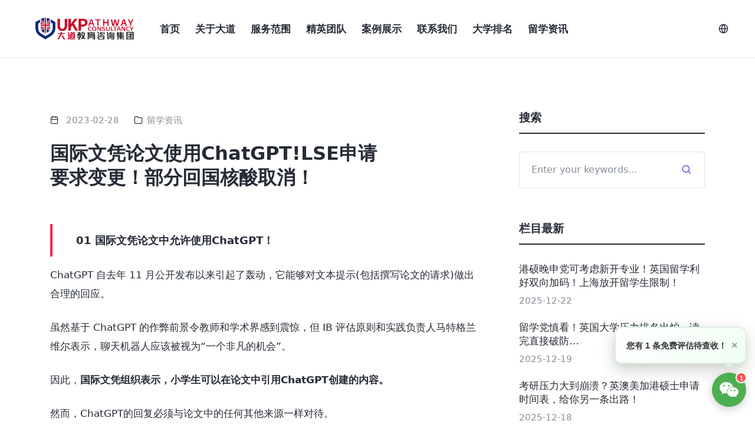

--- FILE ---
content_type: text/html
request_url: https://www.ukpathway.com/uknews/9094.html
body_size: 10001
content:
<!doctype html>
<html class="no-js" lang="zh-cn">
    <head>
	 <meta charset="utf-8">
       <title>国际文凭论文使用ChatGPT!LSE申请要求变更！部分回国核酸取消！_留学资讯_英国大道教育</title>
       <meta name="keywords" content="" />
       <meta name="description" content="01 国际文凭论文中允许使用ChatGPT！ChatGPT 自去年 11 月公开发布以来引起了轰动，它能够对文本提示(包括撰写论文的请求)做出合理的回应。虽然基于 ChatGPT 的作弊前景令教师" />
	    
        <meta http-equiv="X-UA-Compatible" content="IE=edge" />
        <meta name="viewport" content="width=device-width,initial-scale=1.0" />
    
	   
        <link rel="shortcut icon" href="/style/2024/img/favicon.png">
        <link rel="apple-touch-icon" href="/style/2024/img/apple-touch-icon-57x57.png">
        <link rel="apple-touch-icon" sizes="72x72" href="/style/2024/img/apple-touch-icon-72x72.png">
        <link rel="apple-touch-icon" sizes="114x114" href="/style/2024/img/apple-touch-icon-114x114.png">
      
        <link rel="preconnect" href="https://fonts.googleapis.com" crossorigin>
        <link rel="preconnect" href="https://fonts.gstatic.com" crossorigin>
        
        <link rel="stylesheet" href="/style/2024/css/vendors.min.css"/>
        <link rel="stylesheet" href="/style/2024/css/icon.min.css"/>
        <link rel="stylesheet" href="/style/2024/css/style.css"/>
        <link rel="stylesheet" href="/style/2024/css/responsive.css"/>
        <link rel="stylesheet" href="/style/2024/css/business.css" />
	
    </head>
    <body data-mobile-nav-style="classic">
        <!-- start header -->
        <header>
            <!-- start navigation -->
            <nav class="navbar navbar-expand-lg  header-reverse bg-white header-light  border-bottom border-color-extra-medium-gray" data-header-hover="light">
                     			
                <div class="container-fluid">
                    <div class="col-auto col-xxl-3 col-lg-2 me-lg-0 me-auto">
                        <a class="navbar-brand" href="/">
                            <img src="/style/2024/img/logo-white.png" data-at2x="/style/2024/img/logo-white@2x.png" alt="" class="default-logo">
                            <img src="/style/2024/img/logo-black.png" data-at2x="/style/2024/img/logo-black@2x.png" alt="" class="alt-logo">
                            <img src="/style/2024/img/logo-black.png" data-at2x="/style/2024/img/logo-black@2x.png" alt="" class="mobile-logo"> 
                        </a>
                    </div>
                    <div class="col-auto menu-order position-static">
                        <button class="navbar-toggler float-start" type="button" data-bs-toggle="collapse" data-bs-target="#navbarNav" aria-controls="navbarNav" aria-label="Toggle navigation">
                            <span class="navbar-toggler-line"></span>
                            <span class="navbar-toggler-line"></span>
                            <span class="navbar-toggler-line"></span>
                            <span class="navbar-toggler-line"></span>
                        </button>
                        <div class="collapse navbar-collapse" id="navbarNav"> 
						
                            <ul class="navbar-nav alt-font"> 
                                <li class="nav-item"><a href="/" class="nav-link">首页</a></li>
                                <li class="nav-item"><a href="/about/" class="nav-link">关于大道</a></li>
                                <li class="nav-item dropdown dropdown-with-icon-style02">
                                    <a href="/services/" class="nav-link">服务范围</a>
                                    <i class="fa-solid fa-angle-down dropdown-toggle" id="navbarDropdownMenuLink" role="button" data-bs-toggle="dropdown" aria-expanded="false"></i>
                                    <ul class="dropdown-menu" aria-labelledby="navbarDropdownMenuLink"> 
                                        <li><a href="/services/lxsq/"><i class="bi bi-briefcase"></i>留学申请</a></li>
                                        <li><a href="/services/xsss/"><i class="bi bi-card-checklist"></i>学术申诉</a></li>
                                        <li><a href="/services/daodao/"><i class="bi bi-people-fill"></i>道道学堂</a></li>
                                        <li><a href="/services/xsbd/"><i class="bi bi-envelope-check"></i>学术不端</a></li>
                                        <li><a href="/services/ec/"><i class="bi bi-send-check"></i>特殊情况EC</a></li>
                                       
                                    </ul>
                                </li>
                                <li class="nav-item"><a href="/team/" class="nav-link">精英团队</a></li>
                                <li class="nav-item"><a href="/anli/" class="nav-link">案例展示</a></li>
                                <li class="nav-item"><a href="/contact/" class="nav-link">联系我们</a></li>
                                    <li class="nav-item dropdown dropdown-with-icon-style02">
                                    <a href="/school/qs/" class="nav-link">大学排名</a>
                                    <i class="fa-solid fa-angle-down dropdown-toggle" id="navbarDropdownMenuLink" role="button" data-bs-toggle="dropdown" aria-expanded="false"></i>
                                    <ul class="dropdown-menu" aria-labelledby="navbarDropdownMenuLink"> 
                                        <li><a href="/school/qs/"><i class="bi bi-briefcase"></i>QS世界大学排名</a></li>
                                        <li><a href="/school/"><i class="bi bi-clipboard-data"></i>TIMES大学排名</a></li>
                                        <li><a href="/school/guardian/"><i class="bi bi-peace"></i>卫报大学排名</a></li>


                                       
                                    </ul>
                                </li>
								
								  <li class="nav-item"><a href="/uknews/" class="nav-link">留学资讯</a></li>
								

                            </ul>
                        </div>
                    </div>
 <!-- start 语言+搜索 -->                  

				   <div class="col-auto pe-lg-0 ms-auto">
                        <div class="header-icon"> 
						<!--搜索
                            <div class="header-search-icon icon">
                                <a href="javascript:void(0)" class="search-form-icon header-search-form"><i class="feather icon-feather-search"></i></a> 
                                <div class="search-form-wrapper">
                                    <button title="Close" type="button" class="search-close alt-font">×</button>
                                    <form id="search-form" role="search" method="get" class="search-form text-left" action="search-result.html">
                                        <div class="search-form-box">
                                            <h2 class="text-dark-gray text-center mb-7 fw-600">搜索</h2>
                                            <input class="search-input alt-font" id="search-form-input5e219ef164995" placeholder="Enter your keywords..." name="s" value="" type="text" autocomplete="off">
                                            <button type="submit" class="search-button">
                                                <i class="feather icon-feather-search" aria-hidden="true"></i> 
                                            </button>
                                        </div>
                                    </form>
                                </div>
                            </div>
							-->
                            <div class="header-language-icon icon">
                                <div class="header-language dropdown">
                                    <a href="javascript:void(0);"><i class="feather icon-feather-globe" ></i></a>
                                    <ul class="language-dropdown" style="text-align: center; top: 80%; margin-right: -10px;">
                         
                           <li><a href="javascript:void(0)" onclick="javascript:zh_tran('s');" class="zh_click" id="zh_click_s">简体</a> </li>
          <li><a href="javascript:void(0)" onclick="javascript:zh_tran('t');" class="zh_click" id="zh_click_t">繁體</a> </li>
          <li><a href="/english/" title="English">English</a></li>
                                    </ul>
                                </div> 
                            </div>
                        </div>
                    </div>
					 <!-- end 语言+搜索 -->
                </div>
           
		  	
					 </nav>
            <!-- end navigation -->
        </header>
        <!-- end header -->
        <!-- start section -->
        <section class="top-space-margin right-side-bar ">
            <div class="container">
                <div class="row justify-content-center">
                    <div class="col-12 col-lg-8 blog-standard md-mb-50px sm-mb-40px">
                        <!-- start blog details  -->

                        <div class="col-12 blog-details mb-12 text-dark-gray"> 
                 
							 <div class="entry-meta mb-20px fs-15">
<span><i class="text-dark-gray feather icon-feather-calendar"></i> <a href="#">2023-02-28</a></span>
<span><i class="text-dark-gray feather icon-feather-folder"></i><a href="/uknews/">留学资讯</a></span>
</div>
<div class="zhengwen">
                            <h1 class="text-dark-gray fw-600 w-80 sm-w-100 mb-8 lh-48">国际文凭论文使用ChatGPT!LSE申请要求变更！部分回国核酸取消！</h5>
							 <h2>01 国际文凭论文中允许使用ChatGPT！</h2>
<p>ChatGPT 自去年 11 月公开发布以来引起了轰动，它能够对文本提示(包括撰写论文的请求)做出合理的回应。</p>
<p>虽然基于 ChatGPT 的作弊前景令教师和学术界感到震惊，但 IB 评估原则和实践负责人马特格兰维尔表示，聊天机器人应该被视为&ldquo;一个非凡的机会&rdquo;。</p>
<p>因此，<strong>国际文凭组织表示，小学生可以在论文中引用ChatGPT创建的内容。</strong></p>
<p>然而，ChatGPT的回复必须与论文中的任何其他来源一样对待。</p>
<p>&ldquo;使用 ChatGPT 和提供原创作品之间的明确界限与使用从其他人或互联网上获取的想法完全相同。与从其他来源改编的任何引述或材料一样，它必须在正文中注明，并在参考书目中适当引用，&rdquo;</p>
<p>在英国，每年有数千名儿童在 120 多所学校参加 IB 课程。由于ChatGPT等聊天机器人技术的兴起，论文写作正受到新兴技术的挑战，它在未来的资格认证过程中的重要程度可能会大打折扣!</p>
<h2>02 LSE经济申请要求变更！</h2>
<p>点开TMUA页面【Who uses TMUA?】，我们发现剑桥考试中心已经把伦敦政治经济学院加进了学生申请的可选部分。</p>
<p><img align="" alt="" border="0" src="/d/file/p/20230228/5a9c4a12ee2b473f61f5c888c37ac12c.png" width="851" /></p>
<p>同时，LSE也更新了申请要求!学校官方鼓励申请者参加TMUA，申请者在笔试中取得优异成绩，则能够增加自己的竞争力。</p>
<p><strong>通常而言，当LSE用到encourage这样的词汇，潜在意思就是必须考了。</strong></p>
<p><img align="" alt="" border="0" src="/d/file/p/20230228/294b0f76a800479e412fcdf19b0d832e.png" width="711" /></p>
<p>根据官方给出的申请数据来看，2022年共计有3,927人申请LSE经济专业，其中发放了263份Offer，录取比15:1。</p>
<p>面对如此激烈的申请竞争，新增入学考试也不是很意外。早在去年，剑桥大学经济专业的入学考试(ECAA)就替换成了TMUA!</p>
<p>ECAA经济考试的全称是Economics Admissions Assessment(经济专业入学考试)，是剑桥大学对经济专业申请人进行的数学水平和批判写作能力的测试。</p>
<p>考试分为两个部分，第一部分是关于经济学的数学考试，第二部分是论文写作。</p>
<p>TMUA考试的全称是Test of Mathematics for University Admission (大学招生数学考试)。</p>
<p>是证明申请者拥有学习本科数学及相关专业所必须拥有的数学思维和里技巧而举行的书面入学评估。</p>
<p>优秀的TMUA成绩能够降低部分英国大学部分专业的录取要求，比如数学及其相关专业、经济学专业、计算机科学专业等。</p>
<p>目前杜伦大学、卡迪夫大学、兰卡斯特大学、谢菲尔德大学、华威大学等院校均接受TMUA成绩。</p>
<p>LSE的入学考试要求其实不多，之前只有数学专业的TUMA和法律专业的LNAT。</p>
<p>目前LSE有6个本科专业24fall申请增加了TUMA考试要求，还有两个环境相关专业成绩要求提高了一档!</p>
<p><span style="color:#FF0000;"><strong><span style="font-size:18px;">环境与可持续发展专业</span></strong></span></p>
<p>根据LSE官网给出的数据，2022年这个专业有15人争夺一个入学名额。</p>
<p><img align="" alt="" border="0" src="/d/file/p/20230228/b6fd7664ce4af107700e65d127032c2c.png" width="580" /></p>
<p><span style="color:#FF0000;"><span style="font-size:18px;"><strong>环境与可持续发展专业</strong></span></span></p>
<p>根据LSE官网给出的数据，2022年这个专业，有19人竞争一个入学名额。</p>
<p><img align="" alt="" border="0" src="/d/file/p/20230228/4facad0cfa64d87b2ee8a3c3b5cbd4f7.png" width="754" /></p>
<h2>03 部分地区回国核酸检测取消！</h2>
<p>2月27日，中国驻新西兰、马来西亚和南非大使馆纷纷发布通知，自2023年3月1日起，允许赴华直飞航班人员以抗原检测(包括用试剂盒自测)替代核酸检测。</p>
<p>以下是相关消息：</p>
<p><strong>一、远端检测：</strong>登机前 48 小时内进行核酸检测或自行使用抗原试剂盒进行检测，结果阴性者方可赴华，结果阳性者请在转阴后赴华。</p>
<p><strong>二、海关申报：</strong>取得检测阴性结果后，通过微信小程序&ldquo;海关旅客指尖服务&rdquo;、掌上海关 APP 或网页版(https://htdecl.chinaport.gov.cn)填写《中华人民共和国出/入境健康申明卡》 进行申报。</p>
<p><strong>三、航空公司无需查验登机前核酸检测证明及抗原检测结果。</strong></p>
<p><strong>四、机上防疫：</strong>请在乘机过程中坚持佩戴口罩，做好个人防护，降低染疫风险。</p>
<p><strong>五、入境检疫：</strong>抵达口岸后凭海关健康申报码完成必要通关手续。海关将按照一定比例进行抽样检测，并对健康申报异常或出现发热等症状人员进行检测。检测结果为阳性者，按照告知书要求进行居家、居所隔离或就医。结果为阴性者，由海关依惯例按照 《国境卫生检疫法》等法律法规实施常规检疫。健康申报正常且口岸常规检疫无异常者，可进入社会面。</p>
<p><strong>六、属地防疫：</strong>旅客入境后应严格遵守属地疫情防控各项要求。</p>
<p>虽然目前中国驻英国大使馆还没有发布任何消息，且根绝&ldquo;外交对等原则&rdquo;短时间不会跟进，但是预计不久之后，英国就会像其他国家一样取消回国核酸检测。</p>                                       <div class="pagination text-small text-uppercase text-extra-dark-gray">
                            <ul class="mx-auto">
                                   
                                </ul>
                                
                            </div>
                          
                        </div>
                 </div>
                        <!-- end blog details -->
                    </div>
<!-- start sidebar -->

<aside class="col-12 col-xl-4 col-lg-4 col-md-7 ps-55px xl-ps-50px lg-ps-15px sidebar">
  
  <div class="mb-15 md-mb-50px xs-mb-35px">
    <div class="fw-600 fs-19 lh-22  text-dark-gray border-bottom border-color-dark-gray border-2 d-block mb-30px pb-15px position-relative">搜索</div>
<div class="d-inline-block w-100 newsletter-style-02 position-relative mb-10px">
  <form  name="searchform" method="post" action="/e/search/index.php" class="position-relative w-100">
    <input type="hidden" name="show" value="title,smalltext" />
    <input type="hidden" name="tempid" value="0" />
    <input class="input-medium bg-transparent border-color-transparent-base-color w-100 form-control pe-50px ps-20px lg-ps-15px" type="text" name="keyboard" placeholder="Enter your keywords..." required>
    <button class="btn pe-20px" type="submit"><i class="icon feather icon-feather-search icon-small text-base-color"></i></button>
    <div class="form-results border-radius-6px pt-5px pb-5px ps-15px pe-15px fs-14 w-100 text-center position-absolute d-none"></div>
  </form>
</div>
  </div>
  <div class="mb-15 md-mb-50px xs-mb-35px">
    <div class="fw-600 fs-19 lh-22  text-dark-gray border-bottom border-color-dark-gray border-2 d-block mb-30px pb-15px position-relative">栏目最新</div>
    <ul class="popular-post-sidebar position-relative">
            <li class="d-flex align-items-center">
        <div class="col media-body" style="padding-left: inherit;"> <a href="/uknews/9984.html" class="fw-500 fs-17 text-dark-gray d-inline-block mb-10px">
          港硕晚申党可考虑新开专业！英国留学利好双向加码！上海放开留学生限制！          </a>
          <div class="fs-15">
            2025-12-22          </div>
        </div>
      </li>
            <li class="d-flex align-items-center">
        <div class="col media-body" style="padding-left: inherit;"> <a href="/uknews/9982.html" class="fw-500 fs-17 text-dark-gray d-inline-block mb-10px">
          留学党慎看！英国大学压力排名出炉，读完直接破防…          </a>
          <div class="fs-15">
            2025-12-19          </div>
        </div>
      </li>
            <li class="d-flex align-items-center">
        <div class="col media-body" style="padding-left: inherit;"> <a href="/uknews/9981.html" class="fw-500 fs-17 text-dark-gray d-inline-block mb-10px">
          考研压力大到崩溃？英澳美加港硕士申请时间表，给你另一条出路！          </a>
          <div class="fs-15">
            2025-12-18          </div>
        </div>
      </li>
            <li class="d-flex align-items-center">
        <div class="col media-body" style="padding-left: inherit;"> <a href="/uknews/9980.html" class="fw-500 fs-17 text-dark-gray d-inline-block mb-10px">
          英国 G5及TOP100 院校硕士申请，今年有这些新变化！还没感觉到的同学注意！          </a>
          <div class="fs-15">
            2025-12-17          </div>
        </div>
      </li>
            <li class="d-flex align-items-center">
        <div class="col media-body" style="padding-left: inherit;"> <a href="/uknews/9979.html" class="fw-500 fs-17 text-dark-gray d-inline-block mb-10px">
          格拉斯哥大学放宽了雅思有效期！UCL更新官方申请系统！GRE家考成绩恐作废？          </a>
          <div class="fs-15">
            2025-12-16          </div>
        </div>
      </li>
            <li class="d-flex align-items-center">
        <div class="col media-body" style="padding-left: inherit;"> <a href="/uknews/9978.html" class="fw-500 fs-17 text-dark-gray d-inline-block mb-10px">
          枪击后的悉尼Bendi，美国纽约，布朗大学…这些留学生保命措施你一定要知道！          </a>
          <div class="fs-15">
            2025-12-15          </div>
        </div>
      </li>
            <li class="d-flex align-items-center">
        <div class="col media-body" style="padding-left: inherit;"> <a href="/uknews/9976.html" class="fw-500 fs-17 text-dark-gray d-inline-block mb-10px">
          26Fall港硕满位预警！英国大学最新挂科率统计出炉！UCL通用语言班开放申请！          </a>
          <div class="fs-15">
            2025-12-12          </div>
        </div>
      </li>
            <li class="d-flex align-items-center">
        <div class="col media-body" style="padding-left: inherit;"> <a href="/uknews/9975.html" class="fw-500 fs-17 text-dark-gray d-inline-block mb-10px">
          留学英国的 “隐形福利”：这 7 个隐藏回报，才是核心竞争力！          </a>
          <div class="fs-15">
            2025-12-11          </div>
        </div>
      </li>
            <li class="d-flex align-items-center">
        <div class="col media-body" style="padding-left: inherit;"> <a href="/uknews/9972.html" class="fw-500 fs-17 text-dark-gray d-inline-block mb-10px">
          英国租房&留学花销指南：BBC最新住宿费排行+TOP10 名校生活费清单！          </a>
          <div class="fs-15">
            2025-12-09          </div>
        </div>
      </li>
            <li class="d-flex align-items-center">
        <div class="col media-body" style="padding-left: inherit;"> <a href="/uknews/9971.html" class="fw-500 fs-17 text-dark-gray d-inline-block mb-10px">
          教育部：留学生对国家发展至关重要！UCL冬日限定美食，曼彻斯特至伦敦列车“不接客”          </a>
          <div class="fs-15">
            2025-12-08          </div>
        </div>
      </li>
          </ul>
  </div>
    <div class="mb-15 md-mb-50px xs-mb-35px">
  <div class="fw-600 fs-19 lh-22  text-dark-gray border-bottom border-color-dark-gray border-2 d-block mb-30px pb-15px position-relative">热门访问</div>
  <div class="tag-cloud">
  <a href="https://www.ukpathway.com/school/qs/">大学QS世界排名</a>
    <a href="https://www.ukpathway.com/services/">我们的服务</a>
    <a href="https://www.ukpathway.com/uknews/">留学资讯</a>
    <a href="https://www.ukpathway.com/services/xsss/">申诉服务 Appeal</a>
    <a href="https://www.ukpathway.com/services/lxsq//">留学申请</a>
  
  </div>
  </div>
<!--在线咨询-->
<div class="ps-14 pe-14 pt-10 pb-10 lg-p-25px bg-dark-gray border-radius-6px text-center text-lg-start"> <span class="fs-20 fw-500 text-white mb-10px d-inline-block">需要帮助?</span>
  <p>全英覆盖专业实力：英国G5/牛剑申请、PHD博士申请、Appeal申诉</p>
  <a href="https://dwz.cn/CRrBwwnO" target="_blank" class="btn btn-extra-large btn-base-color btn-hover-animation-switch btn-round-edge btn-box-shadow d-block btn-icon-left"> <span> <span class="btn-text">免费评估</span> <span class="btn-icon"><i class="fa-solid fa-arrow-left"></i></span> <span class="btn-icon"><i class="fa-solid fa-arrow-right"></i></span> </span> </a> </div>

</aside>
<!-- end sidebar -->
                </div>
            </div>
        </section>
        <!-- end section -->
        <!-- start 相关文章 -->
        <!-- end section -->


    <!-- start footer底部 -->

<footer class="footer-light half-footer bg-very-light-gray">
  <div class="container">
    <div class="row flex-lg-row flex-column align-items-center"> 
      <!-- start footer column -->
      <div class="col-auto text-center text-lg-start md-mb-20px"> <a  href="/" class="footer-logo d-inline-block"><img style="max-height: 50px;" src="/style/2024/img/logo2.png" data-at2x="/style/2024/img/logo2@2x.png" alt=""></a> 
        <!--
                        <div class="bg-white-ice d-inline-block align-middle fw-500 border-radius-30px ps-20px pe-20px fs-12 text-jade lh-30 ms-10px">Where Dreams Begin!</div>
						--> 
      </div>
      <!-- end footer column --> 
      <!-- start footer column -->
      <div class="col text-center text-lg-end ">
        <ul class="footer-navbar fw-500 lh-normal">
          <li class="nav-item"><a href="/about/" class="inner-link text-dark-gray me-20px">关于我们</a></li>
          <li class="nav-item"><a href="/contact/" class="inner-link text-dark-gray  me-20px">联系我们</a></li>
            <li class="nav-item"><a href="/zp/" class="inner-link text-dark-gray me-20px">加入我们</a></li>
<li class="nav-item"><a href="/services/" class="inner-link text-dark-gray me-20px">服务中心</a></li>
<li class="nav-item"><a href="https://www.daodao1.com/" target="_blank" class="inner-link text-dark-gray me-20px">道道学堂</a></li>

        </ul>
      </div>
      <!-- end footer column --> 
    </div>
    <div class="row justify-content-center align-items-center pt-40px md-pt-30px">
      <div class="col-12 mb-20px md-mb-35px"> 
        <!-- start divider -->
        <div class="divider-style-03 divider-style-03-01 border-color-transparent-dark-very-light"></div>
        <!-- end divider --> 
      </div>
      <!-- start footer column -->
      <div class="col-xl-7 col-md-8 fs-13 text-center text-md-start last-paragraph-no-margin lh-24 order-2 order-md-1 sm-mt-15px">
        <p style="margin-bottom: 15px; ">&nbsp;&nbsp;Copyright © 2024. UKPathway Consultancy Group.</p>
        <a rel="nofollow" target="_blank" href="http://www.beian.gov.cn/portal/registerSystemInfo?recordcode=33019202000207" style="display:inline-block;text-decoration:none;height:20px;line-height:20px;"><img src="/style/2024/img/gongan.png" style="float:left;">浙公网安备 33019202000207号</a>&nbsp;&nbsp;|&nbsp;&nbsp;<a rel="nofollow" href="http://beian.miit.gov.cn/" target="_blank">浙ICP备14042903号-1</a></div>
      
      <!-- end footer column --> 
      <!-- start footer column -->
      <div class="col-xl-5 col-md-4 text-center text-md-end elements-social social-icon-style-01 order-1 order-md-2">
        <ul class="icon-extra-medium dark">
          <li><a class="weixin modal-popup" href="#modal-gzh"><i class="fa-brands fa-weixin"></i></a></li>
          <li><a class="weibo" href="https://weibo.com/u/5024963893" target="_blank"><i class="fa-brands fa-weibo"></i></a></li>
          <li><a class="douyin" href=" https://v.douyin.com/i6jD2fk2/" target="_blank"><i class="fa-brands fa-tiktok"></i></a></li>
          <li><a class="facebook" href="https://www.facebook.com/ukpathway/" target="_blank"><i class="fa-brands fa-facebook-f"></i></a></li>
          <li><a class="twitter" href="https://twitter.com/UKP_Consultancy" target="_blank"><i class="fa-brands fa-twitter"></i></a></li>
          <li><a class="linkedin" href="https://www.linkedin.com/company/ukpathway-consultancy" target="_blank"><i class="fa-brands fa-linkedin-in"></i></a></li>
        </ul>
      </div>
      <!-- end footer column --> 
    </div>
  </div>
</footer>
<!-- end footer --> 
<!-- 公众号 -->
<div id="modal-gzh" class="white-popup-block mfp-hide col-xl-3 col-lg-6 col-md-7 col-11 mx-auto bg-white text-center modal-popup-main p-50px"> <img src="/style/2024/img/gzh.png" alt="" data-no-retina=""> </div>
<!-- end 公众号 --> 
<!-- start scroll progress -->
<div class="scroll-progress d-none d-xxl-block"> <a href="#" class="scroll-top" aria-label="scroll"> <span class="scroll-text">TOP</span><span class="scroll-line"><span class="scroll-point"></span></span> </a> </div>
<!-- end scroll progress --> 

<!-- javascript libraries --> 
<script type="text/javascript" src="/style/2024/js/jquery.js"></script> 
<script type="text/javascript" src="/style/2024/js/vendors.min.js"></script> 
<script type="text/javascript" src="/style/2024/js/main.js"></script> 
<!--繁体--> 
<script language='javascript' src='/style/2024/js/zh.js'></script> 

<!--繁体--> 

   <!-- 客服 --> 
<link rel="stylesheet" href="/style/2024/kefu/plugin/components/Font Awesome/css/font-awesome.min.css">
<link rel="stylesheet" href="/style/2024/kefu/kefu.css"/>

  <div id="copyToast">微信号已复制，请前往微信添加好友</div>

    <div class="fab-wrapper">
        <div class="wcs-popup" id="myPopup">
            <div class="popup-close-btn" id="hidePopup"><i class="fa fa-times"></i></div>
            <div class="wcs-popup-header">
                <img src="/style/2024/kefu/img/tx1.png" class="avatar" alt="头像">
            </div>
            <div class="wcs-popup-body">
                <img src="/style/2024/kefu/img/xzs2.png" class="wcs-qr" alt="二维码">
                <div class="wcs-qr-tip">微信扫一扫添加客服</div>
                
                <div class="copy-area">
                    点击复制微信号：<strong class="copy-wechat" id="copyBtn" title="点击复制">ukpathway08</strong>
                </div>
                
<a href="https://dwz.cn/CRrBwwnO" target="_blank" class="btn btn-large btn-rounded btn-kefu d-table d-lg-inline-block lg-mb-15px md-mx-auto mb-20px">在线咨询</a>
                <div class="wcs-contact-info">
                    <div><i class="fa fa-phone"></i> 英国：+44(0)121-6656-831</div>
                    <div><i class="fa fa-phone"></i> 中国：400-825-0125</div>
                </div>
            </div>
        </div>

        <div class="chat-bubble" id="chatBubble">
            <span class="bubble-close" id="closeAction">&times;</span>
            您有 1 条免费评估待查收！
        </div>

        <div class="fab-main-btn" id="mainAction">
            <div class="fab-badge" id="notifBadge">1</div>
            <i class="fa fa-weixin"></i>
        </div>
    </div>


<script src="/style/2024/kefu/kefu.js"></script> 
    <!-- 客服 --> 

<!--统计--> 

<script>
var _hmt = _hmt || [];
(function() {
  var hm = document.createElement("script");
  hm.src = "https://hm.baidu.com/hm.js?f05a12f8c4fc511728576d1a5f693ced";
  var s = document.getElementsByTagName("script")[0]; 
  s.parentNode.insertBefore(hm, s);
})();
</script>


<!-- Google tag (gtag.js) -->
<script async src="https://www.googletagmanager.com/gtag/js?id=G-W964KQQYC2"></script>
<script>
  window.dataLayer = window.dataLayer || [];
  function gtag(){dataLayer.push(arguments);}
  gtag('js', new Date());

  gtag('config', 'G-W964KQQYC2');
</script>

 <div style="display:none;">
计数：<script src=/e/public/ViewClick/?classid=3&id=9094&addclick=1></script>
</div>
    </body>
</html>

--- FILE ---
content_type: text/html; charset=utf-8
request_url: https://www.ukpathway.com/e/public/ViewClick/?classid=3&id=9094&addclick=1
body_size: -172
content:
document.write('276');

--- FILE ---
content_type: text/css
request_url: https://www.ukpathway.com/style/2024/css/responsive.css
body_size: 57397
content:

/* Bootstrap overwrite css */
@media (min-width: 1400px) {
  .container, .container-lg, .container-md, .container-sm, .container-xl, .container-xxl {
    max-width: 1220px;
  }
}
@media (min-width: 992px) {
  .row.g-lg-0 {
    margin-right: 0;
    margin-left: 0;
  }
  .row.g-lg-0 > * {
    padding-right: 0;
    padding-left: 0;
  }
}
@media (max-width: 1600px) {
  section {
    padding-top: 90px;
    padding-bottom: 90px;
  }
  section.big-section {
    padding-top: 120px;
    padding-bottom: 120px;
  }
  section.extra-big-section {
    padding-top: 160px;
    padding-bottom: 160px;
  }
}
@media (max-width: 991px) {
  html {
    font-size: 14px;
  }
  section {
    padding-top: 75px;
    padding-bottom: 75px;
  }
  section.half-section {
    padding-top: 50px;
    padding-bottom: 50px;
  }
  section.big-section {
    padding-top: 95px;
    padding-bottom: 95px;
  }
  section.extra-big-section {
    padding-top: 110px;
    padding-bottom: 110px;
  }
  .row.md-gutter-very-small {
    margin-left: -5px;
    margin-right: -5px;
  }
  .row.md-gutter-very-small > * {
    padding-right: 5px;
    padding-left: 5px;
  }
  .row.md-gutter-small {
    margin-left: -10px;
    margin-right: -10px;
  }
  .row.md-gutter-small > * {
    padding-right: 10px;
    padding-left: 10px;
  }
}
@media (max-width: 767px) {
  html {
    font-size: 12px;
  }
  section {
    padding-top: 50px;
    padding-bottom: 50px;
  }
  section.half-section {
    padding-top: 40px;
    padding-bottom: 40px;
  }
  section.big-section {
    padding-top: 50px;
    padding-bottom: 50px;
  }
  section.extra-big-section {
    padding-top: 50px;
    padding-bottom: 50px;
  }
  .row.sm-gutter-very-small {
    margin-left: -5px;
    margin-right: -5px;
  }
  .row.sm-gutter-very-small > * {
    padding-right: 5px;
    padding-left: 5px;
  }
  .row.sm-gutter-small {
    margin-left: -10px;
    margin-right: -10px;
  }
  .row.sm-gutter-small > * {
    padding-right: 10px;
    padding-left: 10px;
  }
}
@media (max-width: 1600px) {
  /* Font size */
  .xxl-fs-100 {
    font-size: 6.25rem;
    line-height: 6.25rem;
  }
  .xxl-fs-110 {
    font-size: 6.875rem;
    line-height: 6.875rem;
  }
  .xxl-fs-120 {
    font-size: 7.5rem;
    line-height: 7.5rem;
  }
  .xxl-fs-130 {
    font-size: 8.125rem;
    line-height: 8.125rem;
  }
  .xxl-fs-140 {
    font-size: 8.75rem;
    line-height: 8.75rem;
  }
  .xxl-fs-150 {
    font-size: 9.375rem;
    line-height: 9.375rem;
  }
  .xxl-fs-160 {
    font-size: 10rem;
    line-height: 10rem;
  }
  .xxl-fs-170 {
    font-size: 10.625rem;
    line-height: 10.625rem;
  }
  .xxl-fs-180 {
    font-size: 11.25rem;
    line-height: 11.25rem;
  }
  .xxl-fs-190 {
    font-size: 11.875rem;
    line-height: 11.875rem;
  }
  .xxl-fs-200 {
    font-size: 12.5rem;
    line-height: 12.5rem;
  }
  .xxl-fs-250 {
    font-size: 15.625rem;
    line-height: 15.625rem;
  }
  .xxl-fs-275 {
    font-size: 17.188rem;
    line-height: 17.188rem;
  }
  .xxl-fs-300 {
    font-size: 18.75rem;
    line-height: 18.75rem;
  }
}
@media (max-width: 1399px) {
  /* Font size */
  .xl-fs-0 {
    font-size: 0;
  }
  .xl-fs-10 {
    font-size: 10px;
  }
  .xl-fs-11 {
    font-size: 11px;
  }
  .xl-fs-12 {
    font-size: 12px;
  }
  .xl-fs-13 {
    font-size: 13px;
  }
  .xl-fs-14 {
    font-size: 14px;
  }
  .xl-fs-15 {
    font-size: 15px;
  }
  .xl-fs-16 {
    font-size: 16px;
  }
  .xl-fs-17 {
    font-size: 17px;
  }
  .xl-fs-18 {
    font-size: 18px;
  }
  .xl-fs-19 {
    font-size: 19px;
  }
  .xl-fs-20 {
    font-size: 20px;
  }
  .xl-fs-22 {
    font-size: 22px;
  }
  .xl-fs-24 {
    font-size: 24px;
    line-height: 32px;
  }
  .xl-fs-26 {
    font-size: 26px;
    line-height: 38px;
  }
  .xl-fs-28 {
    font-size: 1.75rem;
    line-height: 2.6rem;
  }
  .xl-fs-30 {
    font-size: 1.875rem;
    line-height: 2.8rem;
  }
  .xl-fs-32 {
    font-size: 2rem;
    line-height: 2.5rem;
  }
  .xl-fs-40 {
    font-size: 2.5rem;
    line-height: 2.5rem;
  }
  .xl-fs-45 {
    font-size: 2.813rem;
    line-height: 3rem;
  }
  .xl-fs-50 {
    font-size: 3.125rem;
    line-height: 3.25rem;
  }
  .xl-fs-55 {
    font-size: 3.438rem;
    line-height: 3.5rem;
  }
  .xl-fs-60 {
    font-size: 3.75rem;
    line-height: 3.75rem;
  }
  .xl-fs-65 {
    font-size: 4.063rem;
    line-height: 4.688rem;
  }
  .xl-fs-70 {
    font-size: 4.375rem;
    line-height: 4.375rem;
  }
  .xl-fs-75 {
    font-size: 4.668rem;
    line-height: 4.668rem;
  }
  .xl-fs-80 {
    font-size: 5rem;
    line-height: 5rem;
  }
  .xl-fs-85 {
    font-size: 5.313rem;
    line-height: 5.313rem;
  }
  .xl-fs-90 {
    font-size: 5.625rem;
    line-height: 5.625rem;
  }
  .xl-fs-95 {
    font-size: 5.938rem;
    line-height: 5.938rem;
  }
  .xl-fs-100 {
    font-size: 6.25rem;
    line-height: 6.25rem;
  }
  .xl-fs-110 {
    font-size: 6.875rem;
    line-height: 6.875rem;
  }
  .xl-fs-120 {
    font-size: 7.5rem;
    line-height: 7.5rem;
  }
  .xl-fs-130 {
    font-size: 8.125rem;
    line-height: 8.125rem;
  }
  .xl-fs-140 {
    font-size: 8.75rem;
    line-height: 8.75rem;
  }
  .xl-fs-150 {
    font-size: 9.375rem;
    line-height: 9.375rem;
  }
  .xl-fs-160 {
    font-size: 10rem;
    line-height: 10rem;
  }
  .xl-fs-170 {
    font-size: 10.625rem;
    line-height: 10.625rem;
  }
  .xl-fs-180 {
    font-size: 11.25rem;
    line-height: 11.25rem;
  }
  .xl-fs-190 {
    font-size: 11.875rem;
    line-height: 11.875rem;
  }
  .xl-fs-200 {
    font-size: 12.5rem;
    line-height: 12.5rem;
  }
  .xl-fs-250 {
    font-size: 15.625rem;
    line-height: 15.625rem;
  }
  .xl-fs-275 {
    font-size: 17.188rem;
    line-height: 17.188rem;
  }
  .xl-fs-300 {
    font-size: 18.75rem;
    line-height: 18.75rem;
  }
  /* Line height */
  .xl-lh-20 {
    line-height: 20px;
  }
  .xl-lh-22 {
    line-height: 22px;
  }
  .xl-lh-24 {
    line-height: 24px;
  }
  .xl-lh-26 {
    line-height: 26px;
  }
  .xl-lh-28 {
    line-height: 28px;
  }
  .xl-lh-30 {
    line-height: 30px;
  }
  .xl-lh-32 {
    line-height: 2rem;
  }
  .xl-lh-34 {
    line-height: 2.125rem;
  }
  .xl-lh-36 {
    line-height: 2.25rem;
  }
  .xl-lh-38 {
    line-height: 2.375rem;
  }
  .xl-lh-40 {
    line-height: 2.5rem;
  }
  .xl-lh-42 {
    line-height: 2.625rem;
  }
  .xl-lh-44 {
    line-height: 2.75rem;
  }
  .xl-lh-46 {
    line-height: 2.875rem;
  }
  .xl-lh-48 {
    line-height: 3rem;
  }
  .xl-lh-50 {
    line-height: 3.125rem;
  }
  .xl-lh-55 {
    line-height: 3.438rem;
  }
  .xl-lh-60 {
    line-height: 3.75rem;
  }
  .xl-lh-65 {
    line-height: 4.063rem;
  }
  .xl-lh-70 {
    line-height: 4.375rem;
  }
  .xl-lh-75 {
    line-height: 4.688rem;
  }
  .xl-lh-80 {
    line-height: 5rem;
  }
  .xl-lh-85 {
    line-height: 5.313rem;
  }
  .xl-lh-90 {
    line-height: 5.625rem;
  }
  .xl-lh-95 {
    line-height: 5.938rem;
  }
  .xl-lh-100 {
    line-height: 6.25rem;
  }
  .xl-lh-normal {
    line-height: normal;
  }
  .xl-lh-initial {
    line-height: initial;
  }
}
@media (max-width: 1199px) {
  /* Font size */
  .lg-fs-0 {
    font-size: 0;
  }
  .lg-fs-10 {
    font-size: 10px;
  }
  .lg-fs-11 {
    font-size: 11px;
  }
  .lg-fs-12 {
    font-size: 12px;
  }
  .lg-fs-13 {
    font-size: 13px;
  }
  .lg-fs-14 {
    font-size: 14px;
  }
  .lg-fs-15 {
    font-size: 15px;
  }
  .lg-fs-16 {
    font-size: 16px;
  }
  .lg-fs-17 {
    font-size: 17px;
  }
  .lg-fs-18 {
    font-size: 18px;
  }
  .lg-fs-19 {
    font-size: 19px;
  }
  .lg-fs-20 {
    font-size: 20px;
  }
  .lg-fs-22 {
    font-size: 22px;
  }
  .lg-fs-24 {
    font-size: 24px;
    line-height: 32px;
  }
  .lg-fs-26 {
    font-size: 26px;
    line-height: 38px;
  }
  .lg-fs-28 {
    font-size: 1.75rem;
    line-height: 2.6rem;
  }
  .lg-fs-30 {
    font-size: 1.875rem;
    line-height: 2.8rem;
  }
  .lg-fs-32 {
    font-size: 2rem;
    line-height: 2.5rem;
  }
  .lg-fs-40 {
    font-size: 2.5rem;
    line-height: 2.5rem;
  }
  .lg-fs-45 {
    font-size: 2.813rem;
    line-height: 3rem;
  }
  .lg-fs-50 {
    font-size: 3.125rem;
    line-height: 3.25rem;
  }
  .lg-fs-55 {
    font-size: 3.438rem;
    line-height: 3.5rem;
  }
  .lg-fs-60 {
    font-size: 3.75rem;
    line-height: 3.75rem;
  }
  .lg-fs-65 {
    font-size: 4.063rem;
    line-height: 4.688rem;
  }
  .lg-fs-70 {
    font-size: 4.375rem;
    line-height: 4.375rem;
  }
  .lg-fs-75 {
    font-size: 4.668rem;
    line-height: 4.668rem;
  }
  .lg-fs-80 {
    font-size: 5rem;
    line-height: 5rem;
  }
  .lg-fs-85 {
    font-size: 5.313rem;
    line-height: 5.313rem;
  }
  .lg-fs-90 {
    font-size: 5.625rem;
    line-height: 5.625rem;
  }
  .lg-fs-95 {
    font-size: 5.938rem;
    line-height: 5.938rem;
  }
  .lg-fs-100 {
    font-size: 6.25rem;
    line-height: 6.25rem;
  }
  .lg-fs-110 {
    font-size: 6.875rem;
    line-height: 6.875rem;
  }
  .lg-fs-120 {
    font-size: 7.5rem;
    line-height: 7.5rem;
  }
  .lg-fs-130 {
    font-size: 8.125rem;
    line-height: 8.125rem;
  }
  .lg-fs-140 {
    font-size: 8.75rem;
    line-height: 8.75rem;
  }
  .lg-fs-150 {
    font-size: 9.375rem;
    line-height: 9.375rem;
  }
  .lg-fs-160 {
    font-size: 10rem;
    line-height: 10rem;
  }
  .lg-fs-170 {
    font-size: 10.625rem;
    line-height: 10.625rem;
  }
  .lg-fs-180 {
    font-size: 11.25rem;
    line-height: 11.25rem;
  }
  .lg-fs-190 {
    font-size: 11.875rem;
    line-height: 11.875rem;
  }
  .lg-fs-200 {
    font-size: 12.5rem;
    line-height: 12.5rem;
  }
  .lg-fs-250 {
    font-size: 15.625rem;
    line-height: 15.625rem;
  }
  .lg-fs-275 {
    font-size: 17.188rem;
    line-height: 17.188rem;
  }
  .lg-fs-300 {
    font-size: 18.75rem;
    line-height: 18.75rem;
  }
  /* Line height */
  .lg-lh-20 {
    line-height: 20px;
  }
  .lg-lh-22 {
    line-height: 22px;
  }
  .lg-lh-24 {
    line-height: 24px;
  }
  .lg-lh-26 {
    line-height: 26px;
  }
  .lg-lh-28 {
    line-height: 28px;
  }
  .lg-lh-30 {
    line-height: 30px;
  }
  .lg-lh-32 {
    line-height: 2rem;
  }
  .lg-lh-34 {
    line-height: 2.125rem;
  }
  .lg-lh-36 {
    line-height: 2.25rem;
  }
  .lg-lh-38 {
    line-height: 2.375rem;
  }
  .lg-lh-40 {
    line-height: 2.5rem;
  }
  .lg-lh-42 {
    line-height: 2.625rem;
  }
  .lg-lh-44 {
    line-height: 2.75rem;
  }
  .lg-lh-46 {
    line-height: 2.875rem;
  }
  .lg-lh-48 {
    line-height: 3rem;
  }
  .lg-lh-50 {
    line-height: 3.125rem;
  }
  .lg-lh-55 {
    line-height: 3.438rem;
  }
  .lg-lh-60 {
    line-height: 3.75rem;
  }
  .lg-lh-65 {
    line-height: 4.063rem;
  }
  .lg-lh-70 {
    line-height: 4.375rem;
  }
  .lg-lh-75 {
    line-height: 4.688rem;
  }
  .lg-lh-80 {
    line-height: 5rem;
  }
  .lg-lh-85 {
    line-height: 5.313rem;
  }
  .lg-lh-90 {
    line-height: 5.625rem;
  }
  .lg-lh-95 {
    line-height: 5.938rem;
  }
  .lg-lh-100 {
    line-height: 6.25rem;
  }
  .lg-lh-normal {
    line-height: normal;
  }
  .lg-lh-initial {
    line-height: initial;
  }
}
@media (max-width: 991px) {
  /* Font size */
  .md-fs-0 {
    font-size: 0;
  }
  .md-fs-10 {
    font-size: 10px;
  }
  .md-fs-11 {
    font-size: 11px;
  }
  .md-fs-12 {
    font-size: 12px;
  }
  .md-fs-13 {
    font-size: 13px;
  }
  .md-fs-14 {
    font-size: 14px;
  }
  .md-fs-15 {
    font-size: 15px;
  }
  .md-fs-16 {
    font-size: 16px;
  }
  .md-fs-17 {
    font-size: 17px;
  }
  .md-fs-18 {
    font-size: 18px;
  }
  .md-fs-19 {
    font-size: 19px;
  }
  .md-fs-20 {
    font-size: 20px;
  }
  .md-fs-22 {
    font-size: 22px;
  }
  .md-fs-24 {
    font-size: 24px;
    line-height: 32px;
  }
  .md-fs-26 {
    font-size: 26px;
    line-height: 38px;
  }
  .md-fs-28 {
    font-size: 1.75rem;
    line-height: 2.6rem;
  }
  .md-fs-30 {
    font-size: 1.875rem;
    line-height: 2.8rem;
  }
  .md-fs-32 {
    font-size: 2rem;
    line-height: 2.5rem;
  }
  .md-fs-40 {
    font-size: 2.5rem;
    line-height: 2.5rem;
  }
  .md-fs-45 {
    font-size: 2.813rem;
    line-height: 3rem;
  }
  .md-fs-50 {
    font-size: 3.125rem;
    line-height: 3.25rem;
  }
  .md-fs-55 {
    font-size: 3.438rem;
    line-height: 3.5rem;
  }
  .md-fs-60 {
    font-size: 3.75rem;
    line-height: 3.75rem;
  }
  .md-fs-65 {
    font-size: 4.063rem;
    line-height: 4.688rem;
  }
  .md-fs-70 {
    font-size: 4.375rem;
    line-height: 4.375rem;
  }
  .md-fs-75 {
    font-size: 4.668rem;
    line-height: 4.668rem;
  }
  .md-fs-80 {
    font-size: 5rem;
    line-height: 5rem;
  }
  .md-fs-85 {
    font-size: 5.313rem;
    line-height: 5.313rem;
  }
  .md-fs-90 {
    font-size: 5.625rem;
    line-height: 5.625rem;
  }
  .md-fs-95 {
    font-size: 5.938rem;
    line-height: 5.938rem;
  }
  .md-fs-100 {
    font-size: 6.25rem;
    line-height: 6.25rem;
  }
  .md-fs-110 {
    font-size: 6.875rem;
    line-height: 6.875rem;
  }
  .md-fs-120 {
    font-size: 7.5rem;
    line-height: 7.5rem;
  }
  .md-fs-130 {
    font-size: 8.125rem;
    line-height: 8.125rem;
  }
  .md-fs-140 {
    font-size: 8.75rem;
    line-height: 8.75rem;
  }
  .md-fs-150 {
    font-size: 9.375rem;
    line-height: 9.375rem;
  }
  .md-fs-160 {
    font-size: 10rem;
    line-height: 10rem;
  }
  .md-fs-170 {
    font-size: 10.625rem;
    line-height: 10.625rem;
  }
  .md-fs-180 {
    font-size: 11.25rem;
    line-height: 11.25rem;
  }
  .md-fs-190 {
    font-size: 11.875rem;
    line-height: 11.875rem;
  }
  .md-fs-200 {
    font-size: 12.5rem;
    line-height: 12.5rem;
  }
  .md-fs-250 {
    font-size: 15.625rem;
    line-height: 15.625rem;
  }
  .md-fs-275 {
    font-size: 17.188rem;
    line-height: 17.188rem;
  }
  .md-fs-300 {
    font-size: 18.75rem;
    line-height: 18.75rem;
  }
  /* Line height */
  .md-lh-20 {
    line-height: 20px;
  }
  .md-lh-22 {
    line-height: 22px;
  }
  .md-lh-24 {
    line-height: 24px;
  }
  .md-lh-26 {
    line-height: 26px;
  }
  .md-lh-28 {
    line-height: 28px;
  }
  .md-lh-30 {
    line-height: 30px;
  }
  .md-lh-32 {
    line-height: 2rem;
  }
  .md-lh-34 {
    line-height: 2.125rem;
  }
  .md-lh-36 {
    line-height: 2.25rem;
  }
  .md-lh-38 {
    line-height: 2.375rem;
  }
  .md-lh-40 {
    line-height: 2.5rem;
  }
  .md-lh-42 {
    line-height: 2.625rem;
  }
  .md-lh-44 {
    line-height: 2.75rem;
  }
  .md-lh-46 {
    line-height: 2.875rem;
  }
  .md-lh-48 {
    line-height: 3rem;
  }
  .md-lh-50 {
    line-height: 3.125rem;
  }
  .md-lh-55 {
    line-height: 3.438rem;
  }
  .md-lh-60 {
    line-height: 3.75rem;
  }
  .md-lh-65 {
    line-height: 4.063rem;
  }
  .md-lh-70 {
    line-height: 4.375rem;
  }
  .md-lh-75 {
    line-height: 4.688rem;
  }
  .md-lh-80 {
    line-height: 5rem;
  }
  .md-lh-85 {
    line-height: 5.313rem;
  }
  .md-lh-90 {
    line-height: 5.625rem;
  }
  .md-lh-95 {
    line-height: 5.938rem;
  }
  .md-lh-100 {
    line-height: 6.25rem;
  }
  .md-lh-normal {
    line-height: normal;
  }
  .md-lh-initial {
    line-height: initial;
  }
}
@media (max-width: 767px) {
  /* Heading */
  h1, h2, h3, h4, h5, h6 {
    margin-bottom: 25px;
  }
  /* Font size */
  .sm-fs-0 {
    font-size: 0;
  }
  .sm-fs-10 {
    font-size: 10px;
  }
  .sm-fs-11 {
    font-size: 11px;
  }
  .sm-fs-12 {
    font-size: 12px;
  }
  .sm-fs-13 {
    font-size: 13px;
  }
  .sm-fs-14 {
    font-size: 14px;
  }
  .sm-fs-15 {
    font-size: 15px;
  }
  .sm-fs-16 {
    font-size: 16px;
  }
  .sm-fs-17 {
    font-size: 17px;
  }
  .sm-fs-18 {
    font-size: 18px;
  }
  .sm-fs-19 {
    font-size: 19px;
  }
  .sm-fs-20 {
    font-size: 20px;
  }
  .sm-fs-22 {
    font-size: 22px;
  }
  .sm-fs-24 {
    font-size: 24px;
    line-height: 32px;
  }
  .sm-fs-26 {
    font-size: 26px;
    line-height: 38px;
  }
  .sm-fs-28 {
    font-size: 1.75rem;
    line-height: 2.6rem;
  }
  .sm-fs-30 {
    font-size: 1.875rem;
    line-height: 2.8rem;
  }
  .sm-fs-32 {
    font-size: 2rem;
    line-height: 2.5rem;
  }
  .sm-fs-40 {
    font-size: 2.5rem;
    line-height: 2.5rem;
  }
  .sm-fs-45 {
    font-size: 2.813rem;
    line-height: 2.813rem;
  }
  .sm-fs-50 {
    font-size: 3.125rem;
    line-height: 3.125rem;
  }
  .sm-fs-55 {
    font-size: 3.438rem;
    line-height: 3.438rem;
  }
  .sm-fs-60 {
    font-size: 3.75rem;
    line-height: 3.75rem;
  }
  .sm-fs-65 {
    font-size: 4.063rem;
    line-height: 4.063rem;
  }
  .sm-fs-70 {
    font-size: 4.375rem;
    line-height: 4.375rem;
  }
  .sm-fs-75 {
    font-size: 4.668rem;
    line-height: 4.668rem;
  }
  .sm-fs-80 {
    font-size: 5rem;
    line-height: 5rem;
  }
  .sm-fs-85 {
    font-size: 5.313rem;
    line-height: 5.313rem;
  }
  .sm-fs-90 {
    font-size: 5.625rem;
    line-height: 5.625rem;
  }
  .sm-fs-95 {
    font-size: 5.938rem;
    line-height: 5.938rem;
  }
  .sm-fs-100 {
    font-size: 6.25rem;
    line-height: 6.25rem;
  }
  .sm-fs-110 {
    font-size: 6.875rem;
    line-height: 6.875rem;
  }
  .sm-fs-120 {
    font-size: 7.5rem;
    line-height: 7.5rem;
  }
  .sm-fs-130 {
    font-size: 8.125rem;
    line-height: 8.125rem;
  }
  .sm-fs-140 {
    font-size: 8.75rem;
    line-height: 8.75rem;
  }
  .sm-fs-150 {
    font-size: 9.375rem;
    line-height: 9.375rem;
  }
  .sm-fs-160 {
    font-size: 10rem;
    line-height: 10rem;
  }
  .sm-fs-170 {
    font-size: 10.625rem;
    line-height: 10.625rem;
  }
  .sm-fs-180 {
    font-size: 11.25rem;
    line-height: 11.25rem;
  }
  .sm-fs-190 {
    font-size: 11.875rem;
    line-height: 11.875rem;
  }
  .sm-fs-200 {
    font-size: 12.5rem;
    line-height: 12.5rem;
  }
  .sm-fs-250 {
    font-size: 15.625rem;
    line-height: 15.625rem;
  }
  .sm-fs-275 {
    font-size: 17.188rem;
    line-height: 17.188rem;
  }
  .sm-fs-300 {
    font-size: 18.75rem;
    line-height: 18.75rem;
  }
  /* Line height */
  .sm-lh-20 {
    line-height: 20px;
  }
  .sm-lh-22 {
    line-height: 22px;
  }
  .sm-lh-24 {
    line-height: 24px;
  }
  .sm-lh-26 {
    line-height: 26px;
  }
  .sm-lh-28 {
    line-height: 28px;
  }
  .sm-lh-30 {
    line-height: 30px;
  }
  .sm-lh-32 {
    line-height: 2rem;
  }
  .sm-lh-34 {
    line-height: 2.125rem;
  }
  .sm-lh-36 {
    line-height: 2.25rem;
  }
  .sm-lh-38 {
    line-height: 2.375rem;
  }
  .sm-lh-40 {
    line-height: 2.5rem;
  }
  .sm-lh-42 {
    line-height: 2.625rem;
  }
  .sm-lh-44 {
    line-height: 2.75rem;
  }
  .sm-lh-46 {
    line-height: 2.875rem;
  }
  .sm-lh-48 {
    line-height: 3rem;
  }
  .sm-lh-50 {
    line-height: 3.125rem;
  }
  .sm-lh-55 {
    line-height: 3.438rem;
  }
  .sm-lh-60 {
    line-height: 3.75rem;
  }
  .sm-lh-65 {
    line-height: 4.063rem;
  }
  .sm-lh-70 {
    line-height: 4.375rem;
  }
  .sm-lh-75 {
    line-height: 4.688rem;
  }
  .sm-lh-80 {
    line-height: 5rem;
  }
  .sm-lh-85 {
    line-height: 5.313rem;
  }
  .sm-lh-90 {
    line-height: 5.625rem;
  }
  .sm-lh-95 {
    line-height: 5.938rem;
  }
  .sm-lh-100 {
    line-height: 6.25rem;
  }
  .sm-lh-normal {
    line-height: normal;
  }
  .sm-lh-initial {
    line-height: initial;
  }
}
@media (max-width: 575px) {
  /* Font size */
  .xs-fs-0 {
    font-size: 0;
  }
  .xs-fs-10 {
    font-size: 10px;
  }
  .xs-fs-11 {
    font-size: 11px;
  }
  .xs-fs-12 {
    font-size: 12px;
  }
  .xs-fs-13 {
    font-size: 13px;
  }
  .xs-fs-14 {
    font-size: 14px;
  }
  .xs-fs-15 {
    font-size: 15px;
  }
  .xs-fs-16 {
    font-size: 16px;
  }
  .xs-fs-17 {
    font-size: 17px;
  }
  .xs-fs-18 {
    font-size: 18px;
  }
  .xs-fs-19 {
    font-size: 19px;
  }
  .xs-fs-20 {
    font-size: 20px;
  }
  .xs-fs-22 {
    font-size: 22px;
  }
  .xs-fs-24 {
    font-size: 24px;
    line-height: 32px;
  }
  .xs-fs-26 {
    font-size: 26px;
    line-height: 38px;
  }
  .xs-fs-28 {
    font-size: 1.75rem;
    line-height: 2.6rem;
  }
  .xs-fs-30 {
    font-size: 1.875rem;
    line-height: 2.8rem;
  }
  .xs-fs-32 {
    font-size: 2rem;
    line-height: 2.5rem;
  }
  .xs-fs-40 {
    font-size: 2.5rem;
    line-height: 2.5rem;
  }
  .xs-fs-45 {
    font-size: 2.813rem;
    line-height: 3rem;
  }
  .xs-fs-50 {
    font-size: 3.125rem;
    line-height: 3.125rem;
  }
  .xs-fs-55 {
    font-size: 3.438rem;
    line-height: 3.438rem;
  }
  .xs-fs-60 {
    font-size: 3.75rem;
    line-height: 3.75rem;
  }
  .xs-fs-65 {
    font-size: 4.063rem;
    line-height: 4.688rem;
  }
  .xs-fs-70 {
    font-size: 4.375rem;
    line-height: 4.375rem;
  }
  .xs-fs-75 {
    font-size: 4.668rem;
    line-height: 4.668rem;
  }
  .xs-fs-80 {
    font-size: 5rem;
    line-height: 5rem;
  }
  .xs-fs-85 {
    font-size: 5.313rem;
    line-height: 5.313rem;
  }
  .xs-fs-90 {
    font-size: 5.625rem;
    line-height: 5.625rem;
  }
  .xs-fs-95 {
    font-size: 5.938rem;
    line-height: 5.938rem;
  }
  .xs-fs-100 {
    font-size: 6.25rem;
    line-height: 6.25rem;
  }
  .xs-fs-110 {
    font-size: 6.875rem;
    line-height: 6.875rem;
  }
  .xs-fs-120 {
    font-size: 7.5rem;
    line-height: 7.5rem;
  }
  .xs-fs-130 {
    font-size: 8.125rem;
    line-height: 8.125rem;
  }
  .xs-fs-140 {
    font-size: 8.75rem;
    line-height: 8.75rem;
  }
  .xs-fs-150 {
    font-size: 9.375rem;
    line-height: 9.375rem;
  }
  .xs-fs-160 {
    font-size: 10rem;
    line-height: 10rem;
  }
  .xs-fs-170 {
    font-size: 10.625rem;
    line-height: 10.625rem;
  }
  .xs-fs-180 {
    font-size: 11.25rem;
    line-height: 11.25rem;
  }
  .xs-fs-190 {
    font-size: 11.875rem;
    line-height: 11.875rem;
  }
  .xs-fs-200 {
    font-size: 12.5rem;
    line-height: 12.5rem;
  }
  .xs-fs-250 {
    font-size: 15.625rem;
    line-height: 15.625rem;
  }
  .xs-fs-275 {
    font-size: 17.188rem;
    line-height: 17.188rem;
  }
  .xs-fs-300 {
    font-size: 18.75rem;
    line-height: 18.75rem;
  }
  /* Line height */
  .xs-lh-20 {
    line-height: 20px;
  }
  .xs-lh-22 {
    line-height: 22px;
  }
  .xs-lh-24 {
    line-height: 24px;
  }
  .xs-lh-26 {
    line-height: 26px;
  }
  .xs-lh-28 {
    line-height: 28px;
  }
  .xs-lh-30 {
    line-height: 30px;
  }
  .xs-lh-32 {
    line-height: 2rem;
  }
  .xs-lh-34 {
    line-height: 2.125rem;
  }
  .xs-lh-36 {
    line-height: 2.25rem;
  }
  .xs-lh-38 {
    line-height: 2.375rem;
  }
  .xs-lh-40 {
    line-height: 2.5rem;
  }
  .xs-lh-42 {
    line-height: 2.625rem;
  }
  .xs-lh-44 {
    line-height: 2.75rem;
  }
  .xs-lh-46 {
    line-height: 2.875rem;
  }
  .xs-lh-48 {
    line-height: 3rem;
  }
  .xs-lh-50 {
    line-height: 3.125rem;
  }
  .xs-lh-55 {
    line-height: 3.438rem;
  }
  .xs-lh-60 {
    line-height: 3.75rem;
  }
  .xs-lh-65 {
    line-height: 4.063rem;
  }
  .xs-lh-70 {
    line-height: 4.375rem;
  }
  .xs-lh-75 {
    line-height: 4.688rem;
  }
  .xs-lh-80 {
    line-height: 5rem;
  }
  .xs-lh-85 {
    line-height: 5.313rem;
  }
  .xs-lh-90 {
    line-height: 5.625rem;
  }
  .xs-lh-95 {
    line-height: 5.938rem;
  }
  .xs-lh-100 {
    line-height: 6.25rem;
  }
  .xs-lh-normal {
    line-height: normal;
  }
  .xs-lh-initial {
    line-height: initial;
  }
}
@media (max-width: 1600px) {
  /* Width */
  .xxl-w-100 {
    width: 100% !important;
  }
  /* Outside box right */
  .xxl-outside-box-right-7 {
    margin-right: -7vw;
  }
}
@media (max-width: 1399px) {
  /* Width */
  .xl-w-220px {
    width: 220px !important;
  }
  .xl-w-230px {
    width: 230px !important;
  }
  .xl-w-40 {
    width: 40% !important;
  }
  .xl-w-45 {
    width: 45% !important;
  }
  .xl-w-50 {
    width: 50% !important;
  }
  .xl-w-55 {
    width: 55% !important;
  }
  .xl-w-60 {
    width: 60% !important;
  }
  .xl-w-65 {
    width: 65% !important;
  }
  .xl-w-70 {
    width: 70% !important;
  }
  .xl-w-75 {
    width: 75% !important;
  }
  .xl-w-80 {
    width: 80% !important;
  }
  .xl-w-85 {
    width: 85% !important;
  }
  .xl-w-90 {
    width: 90% !important;
  }
  .xl-w-95 {
    width: 95% !important;
  }
  .xl-w-100 {
    width: 100% !important;
  }
  .xl-w-auto {
    width: auto !important;
  }
  /* Height */
  .xl-h-300px {
    height: 300px !important;
  }
  .xl-h-350px {
    height: 350px !important;
  }
  .xl-h-400px {
    height: 400px !important;
  }
  .xl-h-450px {
    height: 450px !important;
  }
  .xl-h-auto {
    height: auto !important;
  }
  .xl-h-100 {
    height: 100% !important;
  }
  /* Border none */
  .xl-border-top-0 {
    border-top: 0 !important;
  }
  .xl-border-bottom-0 {
    border-bottom: 0 !important;
  }
  .xl-border-end-0 {
    border-right: 0 !important;
  }
  .xl-border-start-0 {
    border-left: 0 !important;
  }
  /* Letter spacing */
  .xl-ls-minus-05px {
    letter-spacing: -0.5px !important;
  }
  .xl-ls-minus-1px {
    letter-spacing: -1px !important;
  }
  .xl-ls-minus-2px {
    letter-spacing: -2px !important;
  }
  .xl-ls-minus-3px {
    letter-spacing: -3px !important;
  }
  .xl-ls-minus-4px {
    letter-spacing: -4px !important;
  }
  /* Position */
  .xl-position-relative {
    position: relative !important;
  }
  .xl-position-absolute {
    position: absolute !important;
  }
  .xl-position-inherit {
    position: inherit !important;
  }
  .xl-position-initial {
    position: initial !important;
  }
  /* Outside box left */
  .xl-outside-box-left-10 {
    margin-left: -10vw;
  }
  .xl-outside-box-left-15 {
    margin-left: -15vw;
  }
  .xl-outside-box-left-20 {
    margin-left: -20vw;
  }
  .xl-outside-box-left-30 {
    margin-left: -30vw;
  }
  /* Outside box right */
  .xl-outside-box-right-5 {
    margin-right: -5vw;
  }
  .xl-outside-box-right-10 {
    margin-right: -10vw;
  }
  .xl-outside-box-right-15 {
    margin-right: -15vw;
  }
  .xl-outside-box-right-20 {
    margin-right: -20vw;
  }
  .xl-outside-box-right-25 {
    margin-right: -25vw;
  }
  .xl-outside-box-right-30 {
    margin-right: -30vw;
  }
  /* for buy and demo button */
  .theme-demos .demos-wrapper .demos-wrapper-inner {
    padding-left: 0;
    padding-right: 0;
  }
}
@media (max-width: 1199px) {
  /* Screen height */
  .one-fifth-screen {
    height: 750px !important;
  }
  /* Width */
  .lg-w-10px {
    width: 10px !important;
  }
  .lg-w-15px {
    width: 15px !important;
  }
  .lg-w-20px {
    width: 20px !important;
  }
  .lg-w-25px {
    width: 25px !important;
  }
  .lg-w-30px {
    width: 30px !important;
  }
  .lg-w-35px {
    width: 35px !important;
  }
  .lg-w-40px {
    width: 40px !important;
  }
  .lg-w-45px {
    width: 45px !important;
  }
  .lg-w-50px {
    width: 50px !important;
  }
  .lg-w-55px {
    width: 55px !important;
  }
  .lg-w-60px {
    width: 60px !important;
  }
  .lg-w-65px {
    width: 65px !important;
  }
  .lg-w-70px {
    width: 70px !important;
  }
  .lg-w-75px {
    width: 75px !important;
  }
  .lg-w-80px {
    width: 80px !important;
  }
  .lg-w-85px {
    width: 85px !important;
  }
  .lg-w-90px {
    width: 90px !important;
  }
  .lg-w-95px {
    width: 95px !important;
  }
  .lg-w-100px {
    width: 100px !important;
  }
  .lg-w-110px {
    width: 110px !important;
  }
  .lg-w-120px {
    width: 120px !important;
  }
  .lg-w-130px {
    width: 130px !important;
  }
  .lg-w-140px {
    width: 140px !important;
  }
  .lg-w-150px {
    width: 150px !important;
  }
  .lg-w-160px {
    width: 160px !important;
  }
  .lg-w-170px {
    width: 170px !important;
  }
  .lg-w-180px {
    width: 180px !important;
  }
  .lg-w-190px {
    width: 190px !important;
  }
  .lg-w-200px {
    width: 200px !important;
  }
  .lg-w-250px {
    width: 250px !important;
  }
  .lg-w-300px {
    width: 300px !important;
  }
  .lg-w-350px {
    width: 350px !important;
  }
  .lg-w-400px {
    width: 400px !important;
  }
  .lg-w-450px {
    width: 450px !important;
  }
  .lg-w-500px {
    width: 500px !important;
  }
  .lg-w-550px {
    width: 550px !important;
  }
  .lg-w-600px {
    width: 600px !important;
  }
  .lg-w-650px {
    width: 650px !important;
  }
  .lg-w-700px {
    width: 700px !important;
  }
  .lg-w-750px {
    width: 750px !important;
  }
  .lg-w-800px {
    width: 800px !important;
  }
  .lg-w-850px {
    width: 850px !important;
  }
  .lg-w-900px {
    width: 900px !important;
  }
  .lg-w-950px {
    width: 950px !important;
  }
  .lg-w-1000px {
    width: 1000px !important;
  }
  .lg-w-10 {
    width: 10% !important;
  }
  .lg-w-15 {
    width: 15% !important;
  }
  .lg-w-20 {
    width: 20% !important;
  }
  .lg-w-25 {
    width: 25% !important;
  }
  .lg-w-30 {
    width: 30% !important;
  }
  .lg-w-35 {
    width: 35% !important;
  }
  .lg-w-40 {
    width: 40% !important;
  }
  .lg-w-45 {
    width: 45% !important;
  }
  .lg-w-50 {
    width: 50% !important;
  }
  .lg-w-55 {
    width: 55% !important;
  }
  .lg-w-60 {
    width: 60% !important;
  }
  .lg-w-65 {
    width: 65% !important;
  }
  .lg-w-70 {
    width: 70% !important;
  }
  .lg-w-75 {
    width: 75% !important;
  }
  .lg-w-80 {
    width: 80% !important;
  }
  .lg-w-85 {
    width: 85% !important;
  }
  .lg-w-90 {
    width: 90% !important;
  }
  .lg-w-95 {
    width: 95% !important;
  }
  .lg-w-100 {
    width: 100% !important;
  }
  .lg-w-auto {
    width: auto !important;
  }
  /* Height */
  .lg-h-10px {
    height: 10px !important;
  }
  .lg-h-15px {
    height: 15px !important;
  }
  .lg-h-20px {
    height: 20px !important;
  }
  .lg-h-25px {
    height: 25px !important;
  }
  .lg-h-30px {
    height: 30px !important;
  }
  .lg-h-35px {
    height: 35px !important;
  }
  .lg-h-40px {
    height: 40px !important;
  }
  .lg-h-45px {
    height: 45px !important;
  }
  .lg-h-50px {
    height: 50px !important;
  }
  .lg-h-55px {
    height: 55px !important;
  }
  .lg-h-60px {
    height: 60px !important;
  }
  .lg-h-65px {
    height: 65px !important;
  }
  .lg-h-70px {
    height: 70px !important;
  }
  .lg-h-75px {
    height: 75px !important;
  }
  .lg-h-80px {
    height: 80px !important;
  }
  .lg-h-85px {
    height: 85px !important;
  }
  .lg-h-90px {
    height: 90px !important;
  }
  .lg-h-95px {
    height: 95px !important;
  }
  .lg-h-100px {
    height: 100px !important;
  }
  .lg-h-110px {
    height: 110px !important;
  }
  .lg-h-120px {
    height: 120px !important;
  }
  .lg-h-130px {
    height: 130px !important;
  }
  .lg-h-140px {
    height: 140px !important;
  }
  .lg-h-150px {
    height: 150px !important;
  }
  .lg-h-160px {
    height: 160px !important;
  }
  .lg-h-170px {
    height: 170px !important;
  }
  .lg-h-180px {
    height: 180px !important;
  }
  .lg-h-190px {
    height: 190px !important;
  }
  .lg-h-200px {
    height: 200px !important;
  }
  .lg-h-250px {
    height: 250px !important;
  }
  .lg-h-300px {
    height: 300px !important;
  }
  .lg-h-350px {
    height: 350px !important;
  }
  .lg-h-400px {
    height: 400px !important;
  }
  .lg-h-450px {
    height: 450px !important;
  }
  .lg-h-500px {
    height: 500px !important;
  }
  .lg-h-550px {
    height: 550px !important;
  }
  .lg-h-600px {
    height: 600px !important;
  }
  .lg-h-650px {
    height: 650px !important;
  }
  .lg-h-700px {
    height: 700px !important;
  }
  .lg-h-750px {
    height: 750px !important;
  }
  .lg-h-800px {
    height: 800px !important;
  }
  .lg-h-850px {
    height: 850px !important;
  }
  .lg-h-auto {
    height: auto !important;
  }
  .lg-h-100 {
    height: 100% !important;
  }
  /* Letter spacing */
  .lg-ls-0px {
    letter-spacing: 0px !important;
  }
  .lg-ls-minus-05px {
    letter-spacing: -0.5px !important;
  }
  .lg-ls-minus-1px {
    letter-spacing: -1px !important;
  }
  .lg-ls-minus-2px {
    letter-spacing: -2px !important;
  }
  .lg-ls-minus-3px {
    letter-spacing: -3px !important;
  }
  .lg-ls-minus-4px {
    letter-spacing: -4px !important;
  }
  .lg-ls-minus-5px {
    letter-spacing: -5px !important;
  }
  /* Boder align */
  .lg-border {
    border: 1px solid;
  }
  .lg-border-top {
    border-top: 1px solid;
  }
  .lg-border-bottom {
    border-bottom: 1px solid;
  }
  .lg-border-start {
    border-left: 1px solid;
  }
  .lg-border-end {
    border-right: 1px solid;
  }
  /* Border none */
  .lg-border-top-0 {
    border-top: 0 !important;
  }
  .lg-border-bottom-0 {
    border-bottom: 0 !important;
  }
  .lg-border-end-0 {
    border-right: 0 !important;
  }
  .lg-border-start-0 {
    border-left: 0 !important;
  }
  /* Border radius */
  .lg-no-border-radius {
    border-radius: 0 !important;
  }
  /* Position */
  .lg-position-relative {
    position: relative !important;
  }
  .lg-position-absolute {
    position: absolute !important;
  }
  .lg-position-inherit {
    position: inherit !important;
  }
  .lg-position-initial {
    position: initial !important;
  }
  /* Slider shadow */
  .lg-slider-shadow-none {
    mask-image: none !important;
    -webkit-mask-image: none !important;
  }
  /* Background image none */
  .lg-background-image-none {
    background-image: none !important;
  }
  /* Outside box top */
  .outside-box-top-15 {
    margin-top: -8vw;
  }
  /* Outside box left */
  .lg-outside-box-left-0 {
    margin-left: 0;
  }
  .lg-outside-box-left-2 {
    margin-left: -2vw;
  }
  .lg-outside-box-left-5 {
    margin-left: -5vw;
  }
  .lg-outside-box-left-10 {
    margin-left: -10vw;
  }
  .lg-outside-box-left-20 {
    margin-left: -20vw;
  }
  .lg-outside-box-left-30 {
    margin-left: -30vw;
  }
  .lg-outside-box-left-40 {
    margin-left: -40vw;
  }
  .lg-outside-box-left-50 {
    margin-left: -50vw;
  }
  /* Outside box right */
  .lg-outside-box-right-0 {
    margin-right: 0;
  }
  .lg-outside-box-right-2 {
    margin-right: -2vw;
  }
  .lg-outside-box-right-5 {
    margin-right: -5vw;
  }
  .lg-outside-box-right-7 {
    margin-right: -7vw;
  }
  .lg-outside-box-right-10 {
    margin-right: -10vw;
  }
  .lg-outside-box-right-20 {
    margin-right: -20vw;
  }
  .lg-outside-box-right-30 {
    margin-right: -30vw;
  }
  .lg-outside-box-right-40 {
    margin-right: -40vw;
  }
  .lg-outside-box-right-50 {
    margin-right: -50vw;
  }
  .lg-outside-box-right-60 {
    margin-right: -60vw;
  }
  .lg-outside-box-right-65 {
    margin-right: -65vw;
  }
  /* Transform none */
  .lg-transform-none {
    transform: none !important;
  }
  /* Parallax liquid  */
  [data-parallax-liquid] .liquid-parallax {
    top: 0;
  }
  /* Swiper number pagination style 02 */
  .swiper-number-pagination-style-02 .swiper-number {
    right: 0;
    left: 0;
    width: 100%;
    text-align: center;
    top: inherit;
    transform: translate3d(0, 0, 0);
    bottom: 50px;
  }
  .swiper-number-pagination-style-02 .swiper-number .swiper-pagination-bullet {
    margin: 0 10px !important;
    display: inline-block;
  }
  /* Swiper slider navigation */
  .slider-navigation-style-03 {
    left: -15px;
  }
  .slider-navigation-style-03.swiper-button-next {
    right: -15px;
  }
  /* Stack box */
  .stack-box {
    height: auto;
  }
  .stack-box .stack-box-contain {
    height: auto;
    position: relative;
  }
  .stack-box .stack-item {
    height: auto;
    position: relative;
    display: block;
  }
  .stack-box .stack-item .stack-item-wrapper {
    position: relative;
    display: flex;
    align-items: center;
    height: auto;
  }
  .transform-3d {
    transform: translate3d(0px, 0px, 100px);
  }
  /* Slider parallax */
  .lg-no-parallax [data-swiper-parallax] {
    transform: none !important;
  }
  /* for buy and demo button */
  .theme-demos {
    display: none !important;
  }
}
@media (max-width: 991px) {
  /* Screen height */
  .md-extra-small-screen {
    height: 300px !important;
  }
  .md-small-screen {
    height: 400px !important;
  }
  .md-one-half-screen {
    height: 600px !important;
  }
  .md-one-third-screen {
    height: 700px !important;
  }
  .md-one-fourth-screen {
    height: 800px !important;
  }
  .md-one-fifth-screen {
    height: 900px !important;
  }
  .one-third-screen {
    height: 550px !important;
  }
  .one-fourth-screen {
    height: 650px !important;
  }
  /* Width */
  .md-w-5px {
    width: 5px !important;
  }
  .md-w-10px {
    width: 10px !important;
  }
  .md-w-15px {
    width: 15px !important;
  }
  .md-w-20px {
    width: 20px !important;
  }
  .md-w-25px {
    width: 25px !important;
  }
  .md-w-30px {
    width: 30px !important;
  }
  .md-w-35px {
    width: 35px !important;
  }
  .md-w-40px {
    width: 40px !important;
  }
  .md-w-45px {
    width: 45px !important;
  }
  .md-w-50px {
    width: 50px !important;
  }
  .md-w-55px {
    width: 55px !important;
  }
  .md-w-60px {
    width: 60px !important;
  }
  .md-w-65px {
    width: 65px !important;
  }
  .md-w-70px {
    width: 70px !important;
  }
  .md-w-75px {
    width: 75px !important;
  }
  .md-w-80px {
    width: 80px !important;
  }
  .md-w-85px {
    width: 85px !important;
  }
  .md-w-90px {
    width: 90px !important;
  }
  .md-w-95px {
    width: 95px !important;
  }
  .md-w-100px {
    width: 100px !important;
  }
  .md-w-110px {
    width: 110px !important;
  }
  .md-w-120px {
    width: 120px !important;
  }
  .md-w-130px {
    width: 130px !important;
  }
  .md-w-140px {
    width: 140px !important;
  }
  .md-w-150px {
    width: 150px !important;
  }
  .md-w-160px {
    width: 160px !important;
  }
  .md-w-170px {
    width: 170px !important;
  }
  .md-w-180px {
    width: 180px !important;
  }
  .md-w-190px {
    width: 190px !important;
  }
  .md-w-200px {
    width: 200px !important;
  }
  .md-w-210px {
    width: 210px !important;
  }
  .md-w-220px {
    width: 220px !important;
  }
  .md-w-230px {
    width: 230px !important;
  }
  .md-w-240px {
    width: 240px !important;
  }
  .md-w-250px {
    width: 250px !important;
  }
  .md-w-260px {
    width: 260px !important;
  }
  .md-w-270px {
    width: 270px !important;
  }
  .md-w-280px {
    width: 280px !important;
  }
  .md-w-290px {
    width: 290px !important;
  }
  .md-w-300px {
    width: 300px !important;
  }
  .md-w-350px {
    width: 350px !important;
  }
  .md-w-400px {
    width: 400px !important;
  }
  .md-w-450px {
    width: 450px !important;
  }
  .md-w-500px {
    width: 500px !important;
  }
  .md-w-550px {
    width: 550px !important;
  }
  .md-w-600px {
    width: 600px !important;
  }
  .md-w-650px {
    width: 650px !important;
  }
  .md-w-700px {
    width: 700px !important;
  }
  .md-w-750px {
    width: 750px !important;
  }
  .md-w-800px {
    width: 800px !important;
  }
  .md-w-850px {
    width: 850px !important;
  }
  .md-w-900px {
    width: 900px !important;
  }
  .md-w-950px {
    width: 950px !important;
  }
  .md-w-1000px {
    width: 1000px !important;
  }
  .md-w-10 {
    width: 10% !important;
  }
  .md-w-15 {
    width: 15% !important;
  }
  .md-w-20 {
    width: 20% !important;
  }
  .md-w-25 {
    width: 25% !important;
  }
  .md-w-30 {
    width: 30% !important;
  }
  .md-w-35 {
    width: 35% !important;
  }
  .md-w-40 {
    width: 40% !important;
  }
  .md-w-45 {
    width: 45% !important;
  }
  .md-w-50 {
    width: 50% !important;
  }
  .md-w-55 {
    width: 55% !important;
  }
  .md-w-60 {
    width: 60% !important;
  }
  .md-w-65 {
    width: 65% !important;
  }
  .md-w-70 {
    width: 70% !important;
  }
  .md-w-75 {
    width: 75% !important;
  }
  .md-w-80 {
    width: 80% !important;
  }
  .md-w-85 {
    width: 85% !important;
  }
  .md-w-90 {
    width: 90% !important;
  }
  .md-w-95 {
    width: 95% !important;
  }
  .md-w-100 {
    width: 100% !important;
  }
  .md-w-auto {
    width: auto !important;
  }
  /* Height */
  .md-h-1px {
    height: 1px !important;
  }
  .md-h-5px {
    height: 5px !important;
  }
  .md-h-10px {
    height: 10px !important;
  }
  .md-h-15px {
    height: 15px !important;
  }
  .md-h-20px {
    height: 20px !important;
  }
  .md-h-25px {
    height: 25px !important;
  }
  .md-h-30px {
    height: 30px !important;
  }
  .md-h-35px {
    height: 35px !important;
  }
  .md-h-40px {
    height: 40px !important;
  }
  .md-h-42px {
    height: 42px !important;
  }
  .md-h-45px {
    height: 45px !important;
  }
  .md-h-50px {
    height: 50px !important;
  }
  .md-h-55px {
    height: 55px !important;
  }
  .md-h-60px {
    height: 60px !important;
  }
  .md-h-65px {
    height: 65px !important;
  }
  .md-h-70px {
    height: 70px !important;
  }
  .md-h-75px {
    height: 75px !important;
  }
  .md-h-80px {
    height: 80px !important;
  }
  .md-h-85px {
    height: 85px !important;
  }
  .md-h-90px {
    height: 90px !important;
  }
  .md-h-95px {
    height: 95px !important;
  }
  .md-h-100px {
    height: 100px !important;
  }
  .md-h-110px {
    height: 110px !important;
  }
  .md-h-120px {
    height: 120px !important;
  }
  .md-h-130px {
    height: 130px !important;
  }
  .md-h-140px {
    height: 140px !important;
  }
  .md-h-150px {
    height: 150px !important;
  }
  .md-h-160px {
    height: 160px !important;
  }
  .md-h-170px {
    height: 170px !important;
  }
  .md-h-180px {
    height: 180px !important;
  }
  .md-h-190px {
    height: 190px !important;
  }
  .md-h-200px {
    height: 200px !important;
  }
  .md-h-250px {
    height: 250px !important;
  }
  .md-h-300px {
    height: 300px !important;
  }
  .md-h-350px {
    height: 350px !important;
  }
  .md-h-400px {
    height: 400px !important;
  }
  .md-h-450px {
    height: 450px !important;
  }
  .md-h-500px {
    height: 500px !important;
  }
  .md-h-550px {
    height: 550px !important;
  }
  .md-h-600px {
    height: 600px !important;
  }
  .md-h-650px {
    height: 650px !important;
  }
  .md-h-700px {
    height: 700px !important;
  }
  .md-h-750px {
    height: 750px !important;
  }
  .md-h-800px {
    height: 800px !important;
  }
  .md-h-850px {
    height: 850px !important;
  }
  .md-h-auto {
    height: auto !important;
  }
  .md-h-100 {
    height: 100% !important;
  }
  /* Letter spacing */
  .md-ls-05px {
    letter-spacing: 0.5px !important;
  }
  .md-ls-0px {
    letter-spacing: 0px !important;
  }
  .md-ls-minus-05px {
    letter-spacing: -0.5px !important;
  }
  .md-ls-minus-1px {
    letter-spacing: -1px !important;
  }
  .md-ls-minus-2px {
    letter-spacing: -2px !important;
  }
  .md-ls-minus-3px {
    letter-spacing: -3px !important;
  }
  .md-ls-minus-4px {
    letter-spacing: -4px !important;
  }
  .md-ls-minus-5px {
    letter-spacing: -5px !important;
  }
  /* Border */
  .md-border {
    border: 1px solid;
  }
  .md-border-top {
    border-top: 1px solid;
  }
  .md-border-bottom {
    border-bottom: 1px solid;
  }
  .md-border-start {
    border-left: 1px solid;
  }
  .md-border-end {
    border-right: 1px solid;
  }
  /* Border none */
  .md-border-top-0 {
    border-top: 0 !important;
  }
  .md-border-bottom-0 {
    border-bottom: 0 !important;
  }
  .md-border-end-0 {
    border-right: 0 !important;
  }
  .md-border-start-0 {
    border-left: 0 !important;
  }
  /* Outside box top */
  .outside-box-top-15 {
    margin-top: -8vw;
  }
  /* Outside box left */
  .md-outside-box-left-2 {
    margin-left: -2vw;
  }
  .md-outside-box-left-5 {
    margin-left: -5vw;
  }
  .md-outside-box-left-7 {
    margin-left: -7vw;
  }
  .md-outside-box-left-8 {
    margin-left: -8vw;
  }
  .md-outside-box-left-10 {
    margin-left: -10vw;
  }
  .md-outside-box-left-15 {
    margin-left: -15vw;
  }
  .md-outside-box-left-20 {
    margin-left: -20vw;
  }
  .md-outside-box-left-25 {
    margin-left: -25vw;
  }
  .md-outside-box-left-30 {
    margin-left: -30vw;
  }
  .md-outside-box-left-35 {
    margin-left: -35vw;
  }
  .md-outside-box-left-40 {
    margin-left: -40vw;
  }
  .md-outside-box-left-50 {
    margin-left: -50vw;
  }
  .md-outside-box-left-60 {
    margin-left: -60vw;
  }
  .md-outside-box-left-65 {
    margin-left: -65vw;
  }
  /* Outside box right */
  .md-outside-box-right-2 {
    margin-right: -2vw;
  }
  .md-outside-box-right-5 {
    margin-right: -5vw;
  }
  .md-outside-box-right-7 {
    margin-right: -7vw;
  }
  .md-outside-box-right-10 {
    margin-right: -10vw;
  }
  .md-outside-box-right-15 {
    margin-right: -15vw;
  }
  .md-outside-box-right-20 {
    margin-right: -20vw;
  }
  .md-outside-box-right-25 {
    margin-right: -25vw;
  }
  .md-outside-box-right-30 {
    margin-right: -30vw;
  }
  .md-outside-box-right-35 {
    margin-right: -35vw;
  }
  .md-outside-box-right-40 {
    margin-right: -40vw;
  }
  .md-outside-box-right-50 {
    margin-right: -50vw;
  }
  .md-outside-box-right-60 {
    margin-right: -60vw;
  }
  .md-outside-box-right-65 {
    margin-right: -65vw;
  }
  /* Border radius */
  .md-border-radius-6px {
    border-radius: 6px !important;
  }
  /* Background image */
  .md-background-image-none {
    background-image: none !important;
  }
  .md-background-position-left-center {
    background-position: left center !important;
  }
  /* Outside box right */
  .md-outside-box-right-0 {
    margin-right: 0;
  }
  /* Outside box left */
  .md-outside-box-left-0 {
    margin-left: 0;
  }
  /* Transform none */
  .md-transform-none {
    transform: none !important;
  }
  /* Position */
  .md-position-relative {
    position: relative !important;
  }
  .md-position-absolute {
    position: absolute !important;
  }
  .md-position-inherit {
    position: inherit !important;
  }
  .md-position-initial {
    position: initial !important;
  }
  /* Slider shadow */
  .md-slider-shadow-none {
    mask-image: none !important;
    -webkit-mask-image: none !important;
  }
  /* Slider navigation */
  .slider-navigation-style-01 {
    left: 30px;
  }
  .slider-navigation-style-01.swiper-button-next {
    right: 30px;
  }
  .slider-navigation-style-05 {
    left: -15%;
  }
  .slider-navigation-style-05.swiper-button-next {
    right: -15%;
  }
  /* Swiper number pagination style 01 */
  .swiper-number-pagination-style-01 .swiper-number {
    bottom: 30px;
  }
  .swiper-number-pagination-progress-vertical .swiper-pagination-wrapper {
    right: 0;
    top: inherit;
    transform: none;
    z-index: 99;
    bottom: 20px;
    left: 0;
  }
  .swiper-number-pagination-progress-vertical .swiper-pagination-wrapper .swiper-progress {
    height: 2px;
    width: var(--swiper-progress, 0);
  }
  .swiper-number-pagination-progress-vertical .swiper-pagination-wrapper .pagination-progress-vertical {
    transform: none;
    writing-mode: inherit;
  }
  .swiper-number-pagination-progress-vertical .swiper-pagination-wrapper .pagination-progress-vertical .swiper-pagination-progress {
    width: 200px;
    height: 2px;
  }
  .swiper-number-pagination-progress-vertical .swiper-pagination-wrapper .number-prev {
    margin: 0 15px 0 0;
  }
  .swiper-number-pagination-progress-vertical .swiper-pagination-wrapper .number-next {
    margin: 0 0 0 15px;
  }
  /* Swiper slider pagination */
  .swiper-horizontal > .swiper-pagination-bullets {
    bottom: 28px;
  }
  /* Absolute middle center */
  .md-absolute-middle-center {
    left: 50%;
    right: auto;
    top: 50%;
    position: absolute;
    -webkit-transform: translate(-50%, -50%);
    transform: translate(-50%, -50%);
  }
  /* Swiper navigation style 07 */
  .slider-navigation-style-06 {
    left: 30px;
  }
  .slider-navigation-style-06.swiper-button-next {
    right: 30px;
  }
  /* Swiper number pagination style 02 */
  .swiper-number-pagination-style-02 .swiper-number {
    right: 30px;
  }
  /* Swiper navigation style 07 */
  .slider-navigation-style-07 {
    -webkit-transform: translateX(-190px);
    transform: translateX(-190px);
  }
  .slider-navigation-style-07.swiper-button-next {
    -webkit-transform: translate(-190px, -100%);
    transform: translate(-190px, -100%);
  }
  /* Slider parallax */
  .md-no-parallax [data-swiper-parallax] {
    transform: none !important;
  }
  /* Text white space */
  .md-text-white-space-nowrap {
    white-space: nowrap;
  }
  .md-text-white-space-normal {
    white-space: normal;
  }
  /* Icon size */
  .md-icon-extra-double-large {
    font-size: 80px;
  }
  .md-icon-double-large {
    font-size: 60px;
  }
  .md-icon-extra-large {
    font-size: 50px;
  }
  .md-icon-large {
    font-size: 42px;
  }
  .md-icon-medium {
    font-size: 34px;
  }
  .md-icon-very-medium {
    font-size: 28px;
  }
  .md-icon-extra-medium {
    font-size: 24px;
  }
  /* Text vertical */
  .md-vertical-align-top {
    vertical-align: top;
  }
  /* Swiper slider custom text */
  .swiper-button-prev.slider-custom-text-prev {
    padding-right: 30px;
  }
  .swiper-button-next.slider-custom-text-next {
    padding-left: 30px;
  }
  /* Scrolling text */
  .looping-wrapper .el {
    height: 18vh;
    margin-top: -20vh;
  }
}
@media (max-width: 767px) {
  /* Screen height */
  .sm-extra-small-screen {
    height: 300px !important;
  }
  .sm-small-screen {
    height: 400px !important;
  }
  .sm-one-half-screen {
    height: 600px !important;
  }
  .sm-one-third-screen {
    height: 700px !important;
  }
  .sm-one-fourth-screen {
    height: 800px !important;
  }
  .sm-one-fifth-screen {
    height: 900px !important;
  }
  .small-screen {
    height: 300px !important;
  }
  .extra-small-screen {
    height: 250px !important;
  }
  .one-third-screen {
    height: 450px !important;
  }
  .one-fourth-screen {
    height: 500px !important;
  }
  .one-fifth-screen {
    height: 650px !important;
  }
  /* Width */
  .sm-w-5px {
    width: 5px !important;
  }
  .sm-w-10px {
    width: 10px !important;
  }
  .sm-w-15px {
    width: 15px !important;
  }
  .sm-w-20px {
    width: 20px !important;
  }
  .sm-w-25px {
    width: 25px !important;
  }
  .sm-w-30px {
    width: 30px !important;
  }
  .sm-w-35px {
    width: 35px !important;
  }
  .sm-w-40px {
    width: 40px !important;
  }
  .sm-w-45px {
    width: 45px !important;
  }
  .sm-w-50px {
    width: 50px !important;
  }
  .sm-w-55px {
    width: 55px !important;
  }
  .sm-w-60px {
    width: 60px !important;
  }
  .sm-w-65px {
    width: 65px !important;
  }
  .sm-w-70px {
    width: 70px !important;
  }
  .sm-w-75px {
    width: 75px !important;
  }
  .sm-w-80px {
    width: 80px !important;
  }
  .sm-w-85px {
    width: 85px !important;
  }
  .sm-w-90px {
    width: 90px !important;
  }
  .sm-w-95px {
    width: 95px !important;
  }
  .sm-w-100px {
    width: 100px !important;
  }
  .sm-w-110px {
    width: 110px !important;
  }
  .sm-w-120px {
    width: 120px !important;
  }
  .sm-w-130px {
    width: 130px !important;
  }
  .sm-w-140px {
    width: 140px !important;
  }
  .sm-w-150px {
    width: 150px !important;
  }
  .sm-w-160px {
    width: 160px !important;
  }
  .sm-w-170px {
    width: 170px !important;
  }
  .sm-w-180px {
    width: 180px !important;
  }
  .sm-w-190px {
    width: 190px !important;
  }
  .sm-w-200px {
    width: 200px !important;
  }
  .sm-w-210px {
    width: 210px !important;
  }
  .sm-w-220px {
    width: 220px !important;
  }
  .sm-w-230px {
    width: 230px !important;
  }
  .sm-w-240px {
    width: 240px !important;
  }
  .sm-w-250px {
    width: 250px !important;
  }
  .sm-w-260px {
    width: 260px !important;
  }
  .sm-w-270px {
    width: 270px !important;
  }
  .sm-w-280px {
    width: 280px !important;
  }
  .sm-w-290px {
    width: 290px !important;
  }
  .sm-w-300px {
    width: 300px !important;
  }
  .sm-w-350px {
    width: 350px !important;
  }
  .sm-w-400px {
    width: 400px !important;
  }
  .sm-w-450px {
    width: 450px !important;
  }
  .sm-w-500px {
    width: 500px !important;
  }
  .sm-w-550px {
    width: 550px !important;
  }
  .sm-w-600px {
    width: 600px !important;
  }
  .sm-w-650px {
    width: 650px !important;
  }
  .sm-w-700px {
    width: 700px !important;
  }
  .sm-w-750px {
    width: 750px !important;
  }
  .sm-w-800px {
    width: 800px !important;
  }
  .sm-w-850px {
    width: 850px !important;
  }
  .sm-w-900px {
    width: 900px !important;
  }
  .sm-w-950px {
    width: 950px !important;
  }
  .sm-w-1000px {
    width: 1000px !important;
  }
  .sm-w-10 {
    width: 10% !important;
  }
  .sm-w-15 {
    width: 15% !important;
  }
  .sm-w-20 {
    width: 20% !important;
  }
  .sm-w-25 {
    width: 25% !important;
  }
  .sm-w-30 {
    width: 30% !important;
  }
  .sm-w-35 {
    width: 35% !important;
  }
  .sm-w-40 {
    width: 40% !important;
  }
  .sm-w-45 {
    width: 45% !important;
  }
  .sm-w-50 {
    width: 50% !important;
  }
  .sm-w-55 {
    width: 55% !important;
  }
  .sm-w-60 {
    width: 60% !important;
  }
  .sm-w-65 {
    width: 65% !important;
  }
  .sm-w-70 {
    width: 70% !important;
  }
  .sm-w-75 {
    width: 75% !important;
  }
  .sm-w-80 {
    width: 80% !important;
  }
  .sm-w-85 {
    width: 85% !important;
  }
  .sm-w-90 {
    width: 90% !important;
  }
  .sm-w-95 {
    width: 95% !important;
  }
  .sm-w-100 {
    width: 100% !important;
  }
  .sm-w-auto {
    width: auto !important;
  }
  /* Height */
  .sm-h-5px {
    height: 5px !important;
  }
  .sm-h-6px {
    height: 6px !important;
  }
  .sm-h-7px {
    height: 7px !important;
  }
  .sm-h-8px {
    height: 8px !important;
  }
  .sm-h-9px {
    height: 9px !important;
  }
  .sm-h-10px {
    height: 10px !important;
  }
  .sm-h-15px {
    height: 15px !important;
  }
  .sm-h-20px {
    height: 20px !important;
  }
  .sm-h-25px {
    height: 25px !important;
  }
  .sm-h-30px {
    height: 30px !important;
  }
  .sm-h-35px {
    height: 35px !important;
  }
  .sm-h-40px {
    height: 40px !important;
  }
  .sm-h-42px {
    height: 42px !important;
  }
  .sm-h-45px {
    height: 45px !important;
  }
  .sm-h-50px {
    height: 50px !important;
  }
  .sm-h-55px {
    height: 55px !important;
  }
  .sm-h-60px {
    height: 60px !important;
  }
  .sm-h-65px {
    height: 65px !important;
  }
  .sm-h-70px {
    height: 70px !important;
  }
  .sm-h-75px {
    height: 75px !important;
  }
  .sm-h-80px {
    height: 80px !important;
  }
  .sm-h-85px {
    height: 85px !important;
  }
  .sm-h-90px {
    height: 90px !important;
  }
  .sm-h-95px {
    height: 95px !important;
  }
  .sm-h-100px {
    height: 100px !important;
  }
  .sm-h-110px {
    height: 110px !important;
  }
  .sm-h-120px {
    height: 120px !important;
  }
  .sm-h-130px {
    height: 130px !important;
  }
  .sm-h-140px {
    height: 140px !important;
  }
  .sm-h-150px {
    height: 150px !important;
  }
  .sm-h-160px {
    height: 160px !important;
  }
  .sm-h-170px {
    height: 170px !important;
  }
  .sm-h-180px {
    height: 180px !important;
  }
  .sm-h-190px {
    height: 190px !important;
  }
  .sm-h-200px {
    height: 200px !important;
  }
  .sm-h-250px {
    height: 250px !important;
  }
  .sm-h-300px {
    height: 300px !important;
  }
  .sm-h-350px {
    height: 350px !important;
  }
  .sm-h-400px {
    height: 400px !important;
  }
  .sm-h-450px {
    height: 450px !important;
  }
  .sm-h-500px {
    height: 500px !important;
  }
  .sm-h-550px {
    height: 550px !important;
  }
  .sm-h-600px {
    height: 600px !important;
  }
  .sm-h-650px {
    height: 650px !important;
  }
  .sm-h-700px {
    height: 700px !important;
  }
  .sm-h-750px {
    height: 750px !important;
  }
  .sm-h-800px {
    height: 800px !important;
  }
  .sm-h-850px {
    height: 850px !important;
  }
  .sm-h-auto {
    height: auto !important;
  }
  .sm-h-100 {
    height: 100% !important;
  }
  /* Boder */
  .sm-border {
    border: 1px solid;
  }
  .sm-border-top {
    border-top: 1px solid;
  }
  .sm-border-bottom {
    border-bottom: 1px solid;
  }
  .sm-border-start {
    border-left: 1px solid;
  }
  .sm-border-end {
    border-right: 1px solid;
  }
  /* Border none */
  .sm-border-top-0 {
    border-top: 0 !important;
  }
  .sm-border-bottom-0 {
    border-bottom: 0 !important;
  }
  .sm-border-end-0 {
    border-right: 0 !important;
  }
  .sm-border-start-0 {
    border-left: 0 !important;
  }
  /* Letter spacing */
  .sm-ls-05px {
    letter-spacing: 0.5px !important;
  }
  .sm-ls-0px {
    letter-spacing: 0px !important;
  }
  .sm-ls-1px {
    letter-spacing: 1px !important;
  }
  .sm-ls-2px {
    letter-spacing: 2px !important;
  }
  .sm-ls-3px {
    letter-spacing: 3px !important;
  }
  .sm-ls-4px {
    letter-spacing: 4px !important;
  }
  .sm-ls-5px {
    letter-spacing: 5px !important;
  }
  .sm-ls-minus-05px {
    letter-spacing: -0.5px !important;
  }
  .sm-ls-minus-1px {
    letter-spacing: -1px !important;
  }
  .sm-ls-minus-2px {
    letter-spacing: -2px !important;
  }
  .sm-ls-minus-3px {
    letter-spacing: -3px !important;
  }
  .sm-ls-minus-4px {
    letter-spacing: -4px !important;
  }
  .sm-ls-minus-5px {
    letter-spacing: -5px !important;
  }
  /* Border radius */
  .sm-border-radius-0px {
    border-radius: 0 !important;
  }
  .sm-border-radius-6px {
    border-radius: 6px !important;
  }
  /* Position */
  .sm-position-relative {
    position: relative !important;
  }
  .sm-position-absolute {
    position: absolute !important;
  }
  .sm-position-inherit {
    position: inherit !important;
  }
  .sm-position-initial {
    position: initial !important;
  }
  /* Slider shadow */
  .sm-slider-shadow-none {
    mask-image: none !important;
    -webkit-mask-image: none !important;
  }
  /* Swiper slider navigation */
  .slider-navigation-style-01 {
    left: 15px;
  }
  .slider-navigation-style-01.swiper-button-next {
    right: 15px;
  }
  .slider-navigation-style-03 {
    left: 25px;
  }
  .slider-navigation-style-03.swiper-button-next {
    right: 25px;
  }
  /* Swiper navigation style 05 */
  .slider-navigation-style-05 {
    left: 25px;
  }
  .slider-navigation-style-05.swiper-button-next {
    right: 25px;
  }
  /* Swiper navigation style 06 */
  .slider-navigation-style-06 {
    left: 15px;
  }
  .slider-navigation-style-06.swiper-button-next {
    right: 15px;
  }
  /* Swiper navigation style 07 */
  .slider-navigation-style-07 {
    left: 0;
    bottom: initial;
    top: 50%;
    width: 50px;
    height: 50px;
    -webkit-transform: translateX(0);
    transform: translateX(0);
    -webkit-transform: translateY(-13px);
    transform: translateY(-13px);
  }
  .slider-navigation-style-07.swiper-button-next {
    bottom: initial;
    right: 0;
    left: initial;
    -webkit-transform: translate(0px, -100%);
    transform: translate(0px, -100%);
  }
  /* Background image */
  .sm-background-image-none {
    background-image: none !important;
  }
  .sm-background-position-left-center {
    background-position: left center !important;
  }
  /* Outside box left */
  .sm-outside-box-left-2 {
    margin-left: -2vw;
  }
  .sm-outside-box-left-5 {
    margin-left: -5vw;
  }
  .sm-outside-box-left-7 {
    margin-left: -7vw;
  }
  .sm-outside-box-left-8 {
    margin-left: -8vw;
  }
  .sm-outside-box-left-10 {
    margin-left: -10vw;
  }
  .sm-outside-box-left-15 {
    margin-left: -15vw;
  }
  .sm-outside-box-left-20 {
    margin-left: -20vw;
  }
  .sm-outside-box-left-25 {
    margin-left: -25vw;
  }
  .sm-outside-box-left-30 {
    margin-left: -30vw;
  }
  .sm-outside-box-left-35 {
    margin-left: -35vw;
  }
  .sm-outside-box-left-40 {
    margin-left: -40vw;
  }
  .sm-outside-box-left-50 {
    margin-left: -50vw;
  }
  .sm-outside-box-left-60 {
    margin-left: -60vw;
  }
  .sm-outside-box-left-65 {
    margin-left: -65vw;
  }
  /* Outside box right */
  .sm-outside-box-right-2 {
    margin-right: -2vw;
  }
  .sm-outside-box-right-5 {
    margin-right: -5vw;
  }
  .sm-outside-box-right-7 {
    margin-right: -7vw;
  }
  .sm-outside-box-right-10 {
    margin-right: -10vw;
  }
  .sm-outside-box-right-15 {
    margin-right: -15vw;
  }
  .sm-outside-box-right-20 {
    margin-right: -20vw;
  }
  .sm-outside-box-right-25 {
    margin-right: -25vw;
  }
  .sm-outside-box-right-30 {
    margin-right: -30vw;
  }
  .sm-outside-box-right-35 {
    margin-right: -35vw;
  }
  .sm-outside-box-right-40 {
    margin-right: -40vw;
  }
  .sm-outside-box-right-50 {
    margin-right: -50vw;
  }
  .sm-outside-box-right-60 {
    margin-right: -60vw;
  }
  .sm-outside-box-right-65 {
    margin-right: -65vw;
  }
  /* Outside box right */
  .sm-outside-box-right-0 {
    margin-right: 0;
  }
  /* Outside box left */
  .sm-outside-box-left-0 {
    margin-left: 0;
  }
  /* Outside box top */
  .sm-outside-box-top-0 {
    margin-top: 0;
  }
  /* Transform none */
  .sm-transform-none {
    transform: none !important;
  }
  /* Video icon */
  .video-icon-extra-large .video-icon {
    width: 100px;
    height: 100px;
    font-size: 28px;
  }
  .video-icon-extra-large .video-icon .video-icon-sonar .video-icon-sonar-bfr {
    width: 150px;
    height: 150px;
  }
  .video-icon-extra-large .video-icon .video-icon-sonar .video-icon-sonar-afr {
    width: 120px;
    height: 120px;
  }
  /* Swiper number pagination style 02 */
  .swiper-number-pagination-style-02 .swiper-number {
    right: 15px;
  }
  /* Slider parallax */
  .sm-no-parallax [data-swiper-parallax] {
    transform: none !important;
  }
  /* Swiper navigation style 07 */
  .slider-navigation-style-07 {
    -webkit-transform: translateY(-100%);
    transform: translateY(-100%);
  }
  /* Text white space */
  .sm-text-white-space-nowrap {
    white-space: nowrap;
  }
  .sm-text-white-space-normal {
    white-space: normal;
  }
  /* Icon size */
  .sm-icon-extra-double-large {
    font-size: 80px;
  }
  .sm-icon-double-large {
    font-size: 60px;
  }
  .sm-icon-extra-large {
    font-size: 50px;
  }
  .sm-icon-large {
    font-size: 42px;
  }
  .sm-icon-medium {
    font-size: 34px;
  }
  .sm-icon-very-medium {
    font-size: 28px;
  }
  .sm-icon-extra-medium {
    font-size: 24px;
  }
  /* Text vertical */
  .sm-vertical-align-top {
    vertical-align: top;
  }
  /* Vertical title center */
  .sm-vertical-title-inherit .title {
    -webkit-transform: rotate(0deg);
    transform: rotate(0deg);
    writing-mode: inherit;
  }
  /* Father shadow */
  .sm-feather-shadow-none {
    mask-image: none;
    -webkit-mask-image: none;
  }
  /* Scrolling text */
  .looping-wrapper .el {
    height: 145px;
    margin-top: -145px;
  }
  /* Cookie message */
  .cookie-message {
    right: 15px;
    max-width: 330px;
  }
}
@media (max-width: 575px) {
  /* Screen height */
  .xs-extra-small-screen {
    height: 300px !important;
  }
  .xs-small-screen {
    height: 400px !important;
  }
  .xs-one-half-screen {
    height: 600px !important;
  }
  .xs-one-third-screen {
    height: 700px !important;
  }
  .xs-one-fourth-screen {
    height: 800px !important;
  }
  .xs-one-fifth-screen {
    height: 900px !important;
  }
  /* Width */
  .xs-w-5px {
    width: 5px !important;
  }
  .xs-w-10px {
    width: 10px !important;
  }
  .xs-w-15px {
    width: 15px !important;
  }
  .xs-w-20px {
    width: 20px !important;
  }
  .xs-w-25px {
    width: 25px !important;
  }
  .xs-w-30px {
    width: 30px !important;
  }
  .xs-w-35px {
    width: 35px !important;
  }
  .xs-w-40px {
    width: 40px !important;
  }
  .xs-w-45px {
    width: 45px !important;
  }
  .xs-w-50px {
    width: 50px !important;
  }
  .xs-w-55px {
    width: 55px !important;
  }
  .xs-w-60px {
    width: 60px !important;
  }
  .xs-w-65px {
    width: 65px !important;
  }
  .xs-w-70px {
    width: 70px !important;
  }
  .xs-w-75px {
    width: 75px !important;
  }
  .xs-w-80px {
    width: 80px !important;
  }
  .xs-w-85px {
    width: 85px !important;
  }
  .xs-w-90px {
    width: 90px !important;
  }
  .xs-w-95px {
    width: 95px !important;
  }
  .xs-w-100px {
    width: 100px !important;
  }
  .xs-w-110px {
    width: 110px !important;
  }
  .xs-w-120px {
    width: 120px !important;
  }
  .xs-w-130px {
    width: 130px !important;
  }
  .xs-w-140px {
    width: 140px !important;
  }
  .xs-w-150px {
    width: 150px !important;
  }
  .xs-w-160px {
    width: 160px !important;
  }
  .xs-w-170px {
    width: 170px !important;
  }
  .xs-w-180px {
    width: 180px !important;
  }
  .xs-w-190px {
    width: 190px !important;
  }
  .xs-w-200px {
    width: 200px !important;
  }
  .xs-w-210px {
    width: 210px !important;
  }
  .xs-w-220px {
    width: 220px !important;
  }
  .xs-w-230px {
    width: 230px !important;
  }
  .xs-w-240px {
    width: 240px !important;
  }
  .xs-w-250px {
    width: 250px !important;
  }
  .xs-w-260px {
    width: 260px !important;
  }
  .xs-w-270px {
    width: 270px !important;
  }
  .xs-w-280px {
    width: 280px !important;
  }
  .xs-w-290px {
    width: 290px !important;
  }
  .xs-w-300px {
    width: 300px !important;
  }
  .xs-w-350px {
    width: 350px !important;
  }
  .xs-w-400px {
    width: 400px !important;
  }
  .xs-w-450px {
    width: 450px !important;
  }
  .xs-w-500px {
    width: 500px !important;
  }
  .xs-w-550px {
    width: 550px !important;
  }
  .xs-w-600px {
    width: 600px !important;
  }
  .xs-w-650px {
    width: 650px !important;
  }
  .xs-w-700px {
    width: 700px !important;
  }
  .xs-w-750px {
    width: 750px !important;
  }
  .xs-w-800px {
    width: 800px !important;
  }
  .xs-w-850px {
    width: 850px !important;
  }
  .xs-w-900px {
    width: 900px !important;
  }
  .xs-w-950px {
    width: 950px !important;
  }
  .xs-w-1000px {
    width: 1000px !important;
  }
  .xs-w-10 {
    width: 10% !important;
  }
  .xs-w-15 {
    width: 15% !important;
  }
  .xs-w-20 {
    width: 20% !important;
  }
  .xs-w-25 {
    width: 25% !important;
  }
  .xs-w-30 {
    width: 30% !important;
  }
  .xs-w-35 {
    width: 35% !important;
  }
  .xs-w-40 {
    width: 40% !important;
  }
  .xs-w-45 {
    width: 45% !important;
  }
  .xs-w-50 {
    width: 50% !important;
  }
  .xs-w-55 {
    width: 55% !important;
  }
  .xs-w-60 {
    width: 60% !important;
  }
  .xs-w-65 {
    width: 65% !important;
  }
  .xs-w-70 {
    width: 70% !important;
  }
  .xs-w-75 {
    width: 75% !important;
  }
  .xs-w-80 {
    width: 80% !important;
  }
  .xs-w-85 {
    width: 85% !important;
  }
  .xs-w-90 {
    width: 90% !important;
  }
  .xs-w-95 {
    width: 95% !important;
  }
  .xs-w-100 {
    width: 100% !important;
  }
  .xs-w-auto {
    width: auto !important;
  }
  /* Height */
  .xs-h-1px {
    height: 1px !important;
  }
  .xs-h-2px {
    height: 2px !important;
  }
  .xs-h-3px {
    height: 3px !important;
  }
  .xs-h-4px {
    height: 4px !important;
  }
  .xs-h-5px {
    height: 5px !important;
  }
  .xs-h-6px {
    height: 6px !important;
  }
  .xs-h-7px {
    height: 7px !important;
  }
  .xs-h-8px {
    height: 8px !important;
  }
  .xs-h-9px {
    height: 9px !important;
  }
  .xs-h-10px {
    height: 10px !important;
  }
  .xs-h-15px {
    height: 15px !important;
  }
  .xs-h-20px {
    height: 20px !important;
  }
  .xs-h-25px {
    height: 25px !important;
  }
  .xs-h-30px {
    height: 30px !important;
  }
  .xs-h-35px {
    height: 35px !important;
  }
  .xs-h-40px {
    height: 40px !important;
  }
  .xs-h-42px {
    height: 42px !important;
  }
  .xs-h-45px {
    height: 45px !important;
  }
  .xs-h-50px {
    height: 50px !important;
  }
  .xs-h-55px {
    height: 55px !important;
  }
  .xs-h-60px {
    height: 60px !important;
  }
  .xs-h-65px {
    height: 65px !important;
  }
  .xs-h-70px {
    height: 70px !important;
  }
  .xs-h-75px {
    height: 75px !important;
  }
  .xs-h-80px {
    height: 80px !important;
  }
  .xs-h-85px {
    height: 85px !important;
  }
  .xs-h-90px {
    height: 90px !important;
  }
  .xs-h-95px {
    height: 95px !important;
  }
  .xs-h-100px {
    height: 100px !important;
  }
  .xs-h-110px {
    height: 110px !important;
  }
  .xs-h-120px {
    height: 120px !important;
  }
  .xs-h-130px {
    height: 130px !important;
  }
  .xs-h-140px {
    height: 140px !important;
  }
  .xs-h-150px {
    height: 150px !important;
  }
  .xs-h-160px {
    height: 160px !important;
  }
  .xs-h-170px {
    height: 170px !important;
  }
  .xs-h-180px {
    height: 180px !important;
  }
  .xs-h-190px {
    height: 190px !important;
  }
  .xs-h-200px {
    height: 200px !important;
  }
  .xs-h-250px {
    height: 250px !important;
  }
  .xs-h-300px {
    height: 300px !important;
  }
  .xs-h-350px {
    height: 350px !important;
  }
  .xs-h-400px {
    height: 400px !important;
  }
  .xs-h-450px {
    height: 450px !important;
  }
  .xs-h-480px {
    height: 480px !important;
  }
  .xs-h-500px {
    height: 500px !important;
  }
  .xs-h-550px {
    height: 550px !important;
  }
  .xs-h-600px {
    height: 600px !important;
  }
  .xs-h-650px {
    height: 650px !important;
  }
  .xs-h-700px {
    height: 700px !important;
  }
  .xs-h-750px {
    height: 750px !important;
  }
  .xs-h-800px {
    height: 800px !important;
  }
  .xs-h-850px {
    height: 850px !important;
  }
  .xs-h-auto {
    height: auto !important;
  }
  .xs-h-100 {
    height: 100% !important;
  }
  /* Letter spacing */
  .xs-ls-05px {
    letter-spacing: 0.5px !important;
  }
  .xs-ls-0px {
    letter-spacing: 0px !important;
  }
  .xs-ls-1px {
    letter-spacing: 1px !important;
  }
  .xs-ls-2px {
    letter-spacing: 2px !important;
  }
  .xs-ls-3px {
    letter-spacing: 3px !important;
  }
  .xs-ls-4px {
    letter-spacing: 4px !important;
  }
  .xs-ls-5px {
    letter-spacing: 5px !important;
  }
  .xs-ls-6px {
    letter-spacing: 6px !important;
  }
  .xs-ls-7px {
    letter-spacing: 7px !important;
  }
  .xs-ls-8px {
    letter-spacing: 8px !important;
  }
  .xs-ls-9px {
    letter-spacing: 9px !important;
  }
  .xs-ls-10px {
    letter-spacing: 10px !important;
  }
  .xs-ls-minus-05px {
    letter-spacing: -0.5px !important;
  }
  .xs-ls-minus-1px {
    letter-spacing: -1px !important;
  }
  .xs-ls-minus-2px {
    letter-spacing: -2px !important;
  }
  .xs-ls-minus-3px {
    letter-spacing: -3px !important;
  }
  .xs-ls-minus-4px {
    letter-spacing: -4px !important;
  }
  .xs-ls-minus-5px {
    letter-spacing: -5px !important;
  }
  .xs-ls-minus-6px {
    letter-spacing: -6px !important;
  }
  .xs-ls-minus-7px {
    letter-spacing: -7px !important;
  }
  .xs-ls-minus-8px {
    letter-spacing: -8px !important;
  }
  .xs-ls-minus-9px {
    letter-spacing: -9px !important;
  }
  .xs-ls-minus-10px {
    letter-spacing: -10px !important;
  }
  /* Border align */
  .xs-border {
    border: 1px solid;
  }
  .xs-border-top {
    border-top: 1px solid;
  }
  .xs-border-bottom {
    border-bottom: 1px solid;
  }
  .xs-border-start {
    border-left: 1px solid;
  }
  .xs-border-end {
    border-right: 1px solid;
  }
  /* Border none */
  .xs-border-top-0 {
    border-top: 0 !important;
  }
  .xs-border-bottom-0 {
    border-bottom: 0 !important;
  }
  .xs-border-end-0 {
    border-right: 0 !important;
  }
  .xs-border-start-0 {
    border-left: 0 !important;
  }
  /* Border radius */
  .xs-border-radius-0 {
    border-radius: 0 !important;
  }
  /* Position */
  .xs-position-relative {
    position: relative !important;
  }
  .xs-position-absolute {
    position: absolute !important;
  }
  .xs-position-inherit {
    position: inherit !important;
  }
  .xs-position-initial {
    position: initial !important;
  }
  /* Background image */
  .xs-background-image-none {
    background-image: none !important;
  }
  .xs-background-position-left-center {
    background-position: left center !important;
  }
  /* Outside box right */
  .xs-outside-box-right-0 {
    margin-right: 0;
  }
  /* Outside box left */
  .xs-outside-box-left-0 {
    margin-left: 0;
  }
  /* Outside box top */
  .xs-outside-box-top-0 {
    margin-top: 0;
  }
  /* Transform none */
  .xs-transform-none {
    transform: none !important;
  }
  /* Slider shadow */
  .xs-slider-shadow-none {
    mask-image: none !important;
    -webkit-mask-image: none !important;
  }
  /* Swiper slider custom image pagination */
  .slider-custom-image .slider-custom-image-pagination .swiper-pagination-bullet {
    width: 70px;
    height: 70px;
    margin: 0 10px !important;
  }
  /* Swiper number pagination style 02 */
  .swiper-number-pagination-style-02 .swiper-number {
    bottom: 25px;
  }
  .swiper-number-pagination-style-02 .swiper-number .swiper-pagination-bullet {
    margin: 0 5px !important;
  }
  /* Text white space */
  .xs-text-white-space-nowrap {
    white-space: nowrap;
  }
  .xs-text-white-space-normal {
    white-space: normal;
  }
  /* Icon size */
  .xs-icon-extra-double-large {
    font-size: 80px;
  }
  .xs-icon-double-large {
    font-size: 60px;
  }
  .xs-icon-extra-large {
    font-size: 50px;
  }
  .xs-icon-large {
    font-size: 42px;
  }
  .xs-icon-medium {
    font-size: 34px;
  }
  .xs-icon-very-medium {
    font-size: 28px;
  }
  .xs-icon-extra-medium {
    font-size: 24px;
  }
  /* Text vertical */
  .xs-vertical-align-top {
    vertical-align: top;
  }
  /* Border radius */
  .xs-border-radius-0px {
    border-radius: 0 !important;
  }
  .xs-border-radius-30px {
    border-radius: 30px !important;
  }
  .xs-no-border-radius {
    border-radius: 0 !important;
  }
  /* Vertical title center */
  .xs-vertical-title-inherit .title {
    -webkit-transform: rotate(0deg);
    transform: rotate(0deg);
    writing-mode: inherit;
  }
  /* Scrolling text */
  .looping-wrapper .el {
    height: 105px;
    margin-top: -105px;
  }
}
/* Padding and margin */
@media (max-width: 1600px) {
  .xxl-p-5px {
    padding: 5px !important;
  }
  .xxl-p-10px {
    padding: 10px !important;
  }
  .xxl-p-15px {
    padding: 15px !important;
  }
  .xxl-p-20px {
    padding: 20px !important;
  }
  .xxl-p-25px {
    padding: 25px !important;
  }
  .xxl-p-30px {
    padding: 30px !important;
  }
  .xxl-p-35px {
    padding: 35px !important;
  }
  .xxl-p-40px {
    padding: 40px !important;
  }
  .xxl-p-45px {
    padding: 45px !important;
  }
  .xxl-p-50px {
    padding: 50px !important;
  }
  .xxl-p-55px {
    padding: 55px !important;
  }
  .xxl-p-60px {
    padding: 60px !important;
  }
  .xxl-p-65px {
    padding: 65px !important;
  }
  .xxl-p-70px {
    padding: 70px !important;
  }
  .xxl-p-1 {
    padding: 1% !important;
  }
  .xxl-p-2 {
    padding: 2% !important;
  }
  .xxl-p-3 {
    padding: 3% !important;
  }
  .xxl-p-4 {
    padding: 4% !important;
  }
  .xxl-p-5 {
    padding: 5% !important;
  }
  .xxl-p-6 {
    padding: 6% !important;
  }
  .xxl-p-7 {
    padding: 7% !important;
  }
  .xxl-p-8 {
    padding: 8% !important;
  }
  .xxl-p-9 {
    padding: 9% !important;
  }
  .xxl-p-10 {
    padding: 10% !important;
  }
  .xxl-p-11 {
    padding: 11% !important;
  }
  .xxl-p-12 {
    padding: 12% !important;
  }
  .xxl-p-13 {
    padding: 13% !important;
  }
  .xxl-p-14 {
    padding: 14% !important;
  }
  .xxl-p-15 {
    padding: 15% !important;
  }
  .xxl-p-16 {
    padding: 16% !important;
  }
  .xxl-p-17 {
    padding: 17% !important;
  }
  .xxl-p-18 {
    padding: 18% !important;
  }
  .xxl-p-19 {
    padding: 19% !important;
  }
  .xxl-p-20 {
    padding: 20% !important;
  }
  .xxl-p-21 {
    padding: 21% !important;
  }
  .xxl-p-22 {
    padding: 22% !important;
  }
  .xxl-p-23 {
    padding: 23% !important;
  }
  .xxl-p-24 {
    padding: 24% !important;
  }
  .xxl-p-25 {
    padding: 25% !important;
  }
  .xxl-p-26 {
    padding: 26% !important;
  }
  .xxl-p-27 {
    padding: 27% !important;
  }
  .xxl-p-28 {
    padding: 28% !important;
  }
  .xxl-p-29 {
    padding: 29% !important;
  }
  .xxl-p-30 {
    padding: 30% !important;
  }
  .xxl-pt-5px {
    padding-top: 5px !important;
  }
  .xxl-pt-10px {
    padding-top: 10px !important;
  }
  .xxl-pt-15px {
    padding-top: 15px !important;
  }
  .xxl-pt-20px {
    padding-top: 20px !important;
  }
  .xxl-pt-25px {
    padding-top: 25px !important;
  }
  .xxl-pt-30px {
    padding-top: 30px !important;
  }
  .xxl-pt-35px {
    padding-top: 35px !important;
  }
  .xxl-pt-40px {
    padding-top: 40px !important;
  }
  .xxl-pt-45px {
    padding-top: 45px !important;
  }
  .xxl-pt-50px {
    padding-top: 50px !important;
  }
  .xxl-pt-55px {
    padding-top: 55px !important;
  }
  .xxl-pt-60px {
    padding-top: 60px !important;
  }
  .xxl-pt-65px {
    padding-top: 65px !important;
  }
  .xxl-pt-70px {
    padding-top: 70px !important;
  }
  .xxl-pt-1 {
    padding-top: 1% !important;
  }
  .xxl-pt-2 {
    padding-top: 2% !important;
  }
  .xxl-pt-3 {
    padding-top: 3% !important;
  }
  .xxl-pt-4 {
    padding-top: 4% !important;
  }
  .xxl-pt-5 {
    padding-top: 5% !important;
  }
  .xxl-pt-6 {
    padding-top: 6% !important;
  }
  .xxl-pt-7 {
    padding-top: 7% !important;
  }
  .xxl-pt-8 {
    padding-top: 8% !important;
  }
  .xxl-pt-9 {
    padding-top: 9% !important;
  }
  .xxl-pt-10 {
    padding-top: 10% !important;
  }
  .xxl-pt-11 {
    padding-top: 11% !important;
  }
  .xxl-pt-12 {
    padding-top: 12% !important;
  }
  .xxl-pt-13 {
    padding-top: 13% !important;
  }
  .xxl-pt-14 {
    padding-top: 14% !important;
  }
  .xxl-pt-15 {
    padding-top: 15% !important;
  }
  .xxl-pt-16 {
    padding-top: 16% !important;
  }
  .xxl-pt-17 {
    padding-top: 17% !important;
  }
  .xxl-pt-18 {
    padding-top: 18% !important;
  }
  .xxl-pt-19 {
    padding-top: 19% !important;
  }
  .xxl-pt-20 {
    padding-top: 20% !important;
  }
  .xxl-pt-21 {
    padding-top: 21% !important;
  }
  .xxl-pt-22 {
    padding-top: 22% !important;
  }
  .xxl-pt-23 {
    padding-top: 23% !important;
  }
  .xxl-pt-24 {
    padding-top: 24% !important;
  }
  .xxl-pt-25 {
    padding-top: 25% !important;
  }
  .xxl-pt-26 {
    padding-top: 26% !important;
  }
  .xxl-pt-27 {
    padding-top: 27% !important;
  }
  .xxl-pt-28 {
    padding-top: 28% !important;
  }
  .xxl-pt-29 {
    padding-top: 29% !important;
  }
  .xxl-pt-30 {
    padding-top: 30% !important;
  }
  .xxl-pe-5px {
    padding-right: 5px !important;
  }
  .xxl-pe-10px {
    padding-right: 10px !important;
  }
  .xxl-pe-15px {
    padding-right: 15px !important;
  }
  .xxl-pe-20px {
    padding-right: 20px !important;
  }
  .xxl-pe-25px {
    padding-right: 25px !important;
  }
  .xxl-pe-30px {
    padding-right: 30px !important;
  }
  .xxl-pe-35px {
    padding-right: 35px !important;
  }
  .xxl-pe-40px {
    padding-right: 40px !important;
  }
  .xxl-pe-45px {
    padding-right: 45px !important;
  }
  .xxl-pe-50px {
    padding-right: 50px !important;
  }
  .xxl-pe-55px {
    padding-right: 55px !important;
  }
  .xxl-pe-60px {
    padding-right: 60px !important;
  }
  .xxl-pe-65px {
    padding-right: 65px !important;
  }
  .xxl-pe-70px {
    padding-right: 70px !important;
  }
  .xxl-pe-1 {
    padding-right: 1% !important;
  }
  .xxl-pe-2 {
    padding-right: 2% !important;
  }
  .xxl-pe-3 {
    padding-right: 3% !important;
  }
  .xxl-pe-4 {
    padding-right: 4% !important;
  }
  .xxl-pe-5 {
    padding-right: 5% !important;
  }
  .xxl-pe-6 {
    padding-right: 6% !important;
  }
  .xxl-pe-7 {
    padding-right: 7% !important;
  }
  .xxl-pe-8 {
    padding-right: 8% !important;
  }
  .xxl-pe-9 {
    padding-right: 9% !important;
  }
  .xxl-pe-10 {
    padding-right: 10% !important;
  }
  .xxl-pe-11 {
    padding-right: 11% !important;
  }
  .xxl-pe-12 {
    padding-right: 12% !important;
  }
  .xxl-pe-13 {
    padding-right: 13% !important;
  }
  .xxl-pe-14 {
    padding-right: 14% !important;
  }
  .xxl-pe-15 {
    padding-right: 15% !important;
  }
  .xxl-pe-16 {
    padding-right: 16% !important;
  }
  .xxl-pe-17 {
    padding-right: 17% !important;
  }
  .xxl-pe-18 {
    padding-right: 18% !important;
  }
  .xxl-pe-19 {
    padding-right: 19% !important;
  }
  .xxl-pe-20 {
    padding-right: 20% !important;
  }
  .xxl-pe-21 {
    padding-right: 21% !important;
  }
  .xxl-pe-22 {
    padding-right: 22% !important;
  }
  .xxl-pe-23 {
    padding-right: 23% !important;
  }
  .xxl-pe-24 {
    padding-right: 24% !important;
  }
  .xxl-pe-25 {
    padding-right: 25% !important;
  }
  .xxl-pe-26 {
    padding-right: 26% !important;
  }
  .xxl-pe-27 {
    padding-right: 27% !important;
  }
  .xxl-pe-28 {
    padding-right: 28% !important;
  }
  .xxl-pe-29 {
    padding-right: 29% !important;
  }
  .xxl-pe-30 {
    padding-right: 30% !important;
  }
  .xxl-pb-5px {
    padding-bottom: 5px !important;
  }
  .xxl-pb-10px {
    padding-bottom: 10px !important;
  }
  .xxl-pb-15px {
    padding-bottom: 15px !important;
  }
  .xxl-pb-20px {
    padding-bottom: 20px !important;
  }
  .xxl-pb-25px {
    padding-bottom: 25px !important;
  }
  .xxl-pb-30px {
    padding-bottom: 30px !important;
  }
  .xxl-pb-35px {
    padding-bottom: 35px !important;
  }
  .xxl-pb-40px {
    padding-bottom: 40px !important;
  }
  .xxl-pb-45px {
    padding-bottom: 45px !important;
  }
  .xxl-pb-50px {
    padding-bottom: 50px !important;
  }
  .xxl-pb-55px {
    padding-bottom: 55px !important;
  }
  .xxl-pb-60px {
    padding-bottom: 60px !important;
  }
  .xxl-pb-65px {
    padding-bottom: 65px !important;
  }
  .xxl-pb-70px {
    padding-bottom: 70px !important;
  }
  .xxl-pb-1 {
    padding-bottom: 1% !important;
  }
  .xxl-pb-2 {
    padding-bottom: 2% !important;
  }
  .xxl-pb-3 {
    padding-bottom: 3% !important;
  }
  .xxl-pb-4 {
    padding-bottom: 4% !important;
  }
  .xxl-pb-5 {
    padding-bottom: 5% !important;
  }
  .xxl-pb-6 {
    padding-bottom: 6% !important;
  }
  .xxl-pb-7 {
    padding-bottom: 7% !important;
  }
  .xxl-pb-8 {
    padding-bottom: 8% !important;
  }
  .xxl-pb-9 {
    padding-bottom: 9% !important;
  }
  .xxl-pb-10 {
    padding-bottom: 10% !important;
  }
  .xxl-pb-11 {
    padding-bottom: 11% !important;
  }
  .xxl-pb-12 {
    padding-bottom: 12% !important;
  }
  .xxl-pb-13 {
    padding-bottom: 13% !important;
  }
  .xxl-pb-14 {
    padding-bottom: 14% !important;
  }
  .xxl-pb-15 {
    padding-bottom: 15% !important;
  }
  .xxl-pb-16 {
    padding-bottom: 16% !important;
  }
  .xxl-pb-17 {
    padding-bottom: 17% !important;
  }
  .xxl-pb-18 {
    padding-bottom: 18% !important;
  }
  .xxl-pb-19 {
    padding-bottom: 19% !important;
  }
  .xxl-pb-20 {
    padding-bottom: 20% !important;
  }
  .xxl-pb-21 {
    padding-bottom: 21% !important;
  }
  .xxl-pb-22 {
    padding-bottom: 22% !important;
  }
  .xxl-pb-23 {
    padding-bottom: 23% !important;
  }
  .xxl-pb-24 {
    padding-bottom: 24% !important;
  }
  .xxl-pb-25 {
    padding-bottom: 25% !important;
  }
  .xxl-pb-26 {
    padding-bottom: 26% !important;
  }
  .xxl-pb-27 {
    padding-bottom: 27% !important;
  }
  .xxl-pb-28 {
    padding-bottom: 28% !important;
  }
  .xxl-pb-29 {
    padding-bottom: 29% !important;
  }
  .xxl-pb-30 {
    padding-bottom: 30% !important;
  }
  .xxl-ps-5px {
    padding-left: 5px !important;
  }
  .xxl-ps-10px {
    padding-left: 10px !important;
  }
  .xxl-ps-15px {
    padding-left: 15px !important;
  }
  .xxl-ps-20px {
    padding-left: 20px !important;
  }
  .xxl-ps-25px {
    padding-left: 25px !important;
  }
  .xxl-ps-30px {
    padding-left: 30px !important;
  }
  .xxl-ps-35px {
    padding-left: 35px !important;
  }
  .xxl-ps-40px {
    padding-left: 40px !important;
  }
  .xxl-ps-45px {
    padding-left: 45px !important;
  }
  .xxl-ps-50px {
    padding-left: 50px !important;
  }
  .xxl-ps-55px {
    padding-left: 55px !important;
  }
  .xxl-ps-60px {
    padding-left: 60px !important;
  }
  .xxl-ps-65px {
    padding-left: 65px !important;
  }
  .xxl-ps-70px {
    padding-left: 70px !important;
  }
  .xxl-ps-1 {
    padding-left: 1% !important;
  }
  .xxl-ps-2 {
    padding-left: 2% !important;
  }
  .xxl-ps-3 {
    padding-left: 3% !important;
  }
  .xxl-ps-4 {
    padding-left: 4% !important;
  }
  .xxl-ps-5 {
    padding-left: 5% !important;
  }
  .xxl-ps-6 {
    padding-left: 6% !important;
  }
  .xxl-ps-7 {
    padding-left: 7% !important;
  }
  .xxl-ps-8 {
    padding-left: 8% !important;
  }
  .xxl-ps-9 {
    padding-left: 9% !important;
  }
  .xxl-ps-10 {
    padding-left: 10% !important;
  }
  .xxl-ps-11 {
    padding-left: 11% !important;
  }
  .xxl-ps-12 {
    padding-left: 12% !important;
  }
  .xxl-ps-13 {
    padding-left: 13% !important;
  }
  .xxl-ps-14 {
    padding-left: 14% !important;
  }
  .xxl-ps-15 {
    padding-left: 15% !important;
  }
  .xxl-ps-16 {
    padding-left: 16% !important;
  }
  .xxl-ps-17 {
    padding-left: 17% !important;
  }
  .xxl-ps-18 {
    padding-left: 18% !important;
  }
  .xxl-ps-19 {
    padding-left: 19% !important;
  }
  .xxl-ps-20 {
    padding-left: 20% !important;
  }
  .xxl-ps-21 {
    padding-left: 21% !important;
  }
  .xxl-ps-22 {
    padding-left: 22% !important;
  }
  .xxl-ps-23 {
    padding-left: 23% !important;
  }
  .xxl-ps-24 {
    padding-left: 24% !important;
  }
  .xxl-ps-25 {
    padding-left: 25% !important;
  }
  .xxl-ps-26 {
    padding-left: 26% !important;
  }
  .xxl-ps-27 {
    padding-left: 27% !important;
  }
  .xxl-ps-28 {
    padding-left: 28% !important;
  }
  .xxl-ps-29 {
    padding-left: 29% !important;
  }
  .xxl-ps-30 {
    padding-left: 30% !important;
  }
  .xxl-m-5px {
    margin: 5px !important;
  }
  .xxl-m-10px {
    margin: 10px !important;
  }
  .xxl-m-15px {
    margin: 15px !important;
  }
  .xxl-m-20px {
    margin: 20px !important;
  }
  .xxl-m-25px {
    margin: 25px !important;
  }
  .xxl-m-30px {
    margin: 30px !important;
  }
  .xxl-m-35px {
    margin: 35px !important;
  }
  .xxl-m-40px {
    margin: 40px !important;
  }
  .xxl-m-45px {
    margin: 45px !important;
  }
  .xxl-m-50px {
    margin: 50px !important;
  }
  .xxl-m-55px {
    margin: 55px !important;
  }
  .xxl-m-60px {
    margin: 60px !important;
  }
  .xxl-m-65px {
    margin: 65px !important;
  }
  .xxl-m-70px {
    margin: 70px !important;
  }
  .xxl-m-1 {
    margin: 1% !important;
  }
  .xxl-m-2 {
    margin: 2% !important;
  }
  .xxl-m-3 {
    margin: 3% !important;
  }
  .xxl-m-4 {
    margin: 4% !important;
  }
  .xxl-m-5 {
    margin: 5% !important;
  }
  .xxl-m-6 {
    margin: 6% !important;
  }
  .xxl-m-7 {
    margin: 7% !important;
  }
  .xxl-m-8 {
    margin: 8% !important;
  }
  .xxl-m-9 {
    margin: 9% !important;
  }
  .xxl-m-10 {
    margin: 10% !important;
  }
  .xxl-m-11 {
    margin: 11% !important;
  }
  .xxl-m-12 {
    margin: 12% !important;
  }
  .xxl-m-13 {
    margin: 13% !important;
  }
  .xxl-m-14 {
    margin: 14% !important;
  }
  .xxl-m-15 {
    margin: 15% !important;
  }
  .xxl-m-16 {
    margin: 16% !important;
  }
  .xxl-m-17 {
    margin: 17% !important;
  }
  .xxl-m-18 {
    margin: 18% !important;
  }
  .xxl-m-19 {
    margin: 19% !important;
  }
  .xxl-m-20 {
    margin: 20% !important;
  }
  .xxl-m-21 {
    margin: 21% !important;
  }
  .xxl-m-22 {
    margin: 22% !important;
  }
  .xxl-m-23 {
    margin: 23% !important;
  }
  .xxl-m-24 {
    margin: 24% !important;
  }
  .xxl-m-25 {
    margin: 25% !important;
  }
  .xxl-m-26 {
    margin: 26% !important;
  }
  .xxl-m-27 {
    margin: 27% !important;
  }
  .xxl-m-28 {
    margin: 28% !important;
  }
  .xxl-m-29 {
    margin: 29% !important;
  }
  .xxl-m-30 {
    margin: 30% !important;
  }
  .xxl-mt-5px {
    margin-top: 5px !important;
  }
  .xxl-mt-10px {
    margin-top: 10px !important;
  }
  .xxl-mt-15px {
    margin-top: 15px !important;
  }
  .xxl-mt-20px {
    margin-top: 20px !important;
  }
  .xxl-mt-25px {
    margin-top: 25px !important;
  }
  .xxl-mt-30px {
    margin-top: 30px !important;
  }
  .xxl-mt-35px {
    margin-top: 35px !important;
  }
  .xxl-mt-40px {
    margin-top: 40px !important;
  }
  .xxl-mt-45px {
    margin-top: 45px !important;
  }
  .xxl-mt-50px {
    margin-top: 50px !important;
  }
  .xxl-mt-55px {
    margin-top: 55px !important;
  }
  .xxl-mt-60px {
    margin-top: 60px !important;
  }
  .xxl-mt-65px {
    margin-top: 65px !important;
  }
  .xxl-mt-70px {
    margin-top: 70px !important;
  }
  .xxl-mt-1 {
    margin-top: 1% !important;
  }
  .xxl-mt-2 {
    margin-top: 2% !important;
  }
  .xxl-mt-3 {
    margin-top: 3% !important;
  }
  .xxl-mt-4 {
    margin-top: 4% !important;
  }
  .xxl-mt-5 {
    margin-top: 5% !important;
  }
  .xxl-mt-6 {
    margin-top: 6% !important;
  }
  .xxl-mt-7 {
    margin-top: 7% !important;
  }
  .xxl-mt-8 {
    margin-top: 8% !important;
  }
  .xxl-mt-9 {
    margin-top: 9% !important;
  }
  .xxl-mt-10 {
    margin-top: 10% !important;
  }
  .xxl-mt-11 {
    margin-top: 11% !important;
  }
  .xxl-mt-12 {
    margin-top: 12% !important;
  }
  .xxl-mt-13 {
    margin-top: 13% !important;
  }
  .xxl-mt-14 {
    margin-top: 14% !important;
  }
  .xxl-mt-15 {
    margin-top: 15% !important;
  }
  .xxl-mt-16 {
    margin-top: 16% !important;
  }
  .xxl-mt-17 {
    margin-top: 17% !important;
  }
  .xxl-mt-18 {
    margin-top: 18% !important;
  }
  .xxl-mt-19 {
    margin-top: 19% !important;
  }
  .xxl-mt-20 {
    margin-top: 20% !important;
  }
  .xxl-mt-21 {
    margin-top: 21% !important;
  }
  .xxl-mt-22 {
    margin-top: 22% !important;
  }
  .xxl-mt-23 {
    margin-top: 23% !important;
  }
  .xxl-mt-24 {
    margin-top: 24% !important;
  }
  .xxl-mt-25 {
    margin-top: 25% !important;
  }
  .xxl-mt-26 {
    margin-top: 26% !important;
  }
  .xxl-mt-27 {
    margin-top: 27% !important;
  }
  .xxl-mt-28 {
    margin-top: 28% !important;
  }
  .xxl-mt-29 {
    margin-top: 29% !important;
  }
  .xxl-mt-30 {
    margin-top: 30% !important;
  }
  .xxl-me-5px {
    margin-right: 5px !important;
  }
  .xxl-me-10px {
    margin-right: 10px !important;
  }
  .xxl-me-15px {
    margin-right: 15px !important;
  }
  .xxl-me-20px {
    margin-right: 20px !important;
  }
  .xxl-me-25px {
    margin-right: 25px !important;
  }
  .xxl-me-30px {
    margin-right: 30px !important;
  }
  .xxl-me-35px {
    margin-right: 35px !important;
  }
  .xxl-me-40px {
    margin-right: 40px !important;
  }
  .xxl-me-45px {
    margin-right: 45px !important;
  }
  .xxl-me-50px {
    margin-right: 50px !important;
  }
  .xxl-me-55px {
    margin-right: 55px !important;
  }
  .xxl-me-60px {
    margin-right: 60px !important;
  }
  .xxl-me-65px {
    margin-right: 65px !important;
  }
  .xxl-me-70px {
    margin-right: 70px !important;
  }
  .xxl-me-1 {
    margin-right: 1% !important;
  }
  .xxl-me-2 {
    margin-right: 2% !important;
  }
  .xxl-me-3 {
    margin-right: 3% !important;
  }
  .xxl-me-4 {
    margin-right: 4% !important;
  }
  .xxl-me-5 {
    margin-right: 5% !important;
  }
  .xxl-me-6 {
    margin-right: 6% !important;
  }
  .xxl-me-7 {
    margin-right: 7% !important;
  }
  .xxl-me-8 {
    margin-right: 8% !important;
  }
  .xxl-me-9 {
    margin-right: 9% !important;
  }
  .xxl-me-10 {
    margin-right: 10% !important;
  }
  .xxl-me-11 {
    margin-right: 11% !important;
  }
  .xxl-me-12 {
    margin-right: 12% !important;
  }
  .xxl-me-13 {
    margin-right: 13% !important;
  }
  .xxl-me-14 {
    margin-right: 14% !important;
  }
  .xxl-me-15 {
    margin-right: 15% !important;
  }
  .xxl-me-16 {
    margin-right: 16% !important;
  }
  .xxl-me-17 {
    margin-right: 17% !important;
  }
  .xxl-me-18 {
    margin-right: 18% !important;
  }
  .xxl-me-19 {
    margin-right: 19% !important;
  }
  .xxl-me-20 {
    margin-right: 20% !important;
  }
  .xxl-me-21 {
    margin-right: 21% !important;
  }
  .xxl-me-22 {
    margin-right: 22% !important;
  }
  .xxl-me-23 {
    margin-right: 23% !important;
  }
  .xxl-me-24 {
    margin-right: 24% !important;
  }
  .xxl-me-25 {
    margin-right: 25% !important;
  }
  .xxl-me-26 {
    margin-right: 26% !important;
  }
  .xxl-me-27 {
    margin-right: 27% !important;
  }
  .xxl-me-28 {
    margin-right: 28% !important;
  }
  .xxl-me-29 {
    margin-right: 29% !important;
  }
  .xxl-me-30 {
    margin-right: 30% !important;
  }
  .xxl-mb-5px {
    margin-bottom: 5px !important;
  }
  .xxl-mb-10px {
    margin-bottom: 10px !important;
  }
  .xxl-mb-15px {
    margin-bottom: 15px !important;
  }
  .xxl-mb-20px {
    margin-bottom: 20px !important;
  }
  .xxl-mb-25px {
    margin-bottom: 25px !important;
  }
  .xxl-mb-30px {
    margin-bottom: 30px !important;
  }
  .xxl-mb-35px {
    margin-bottom: 35px !important;
  }
  .xxl-mb-40px {
    margin-bottom: 40px !important;
  }
  .xxl-mb-45px {
    margin-bottom: 45px !important;
  }
  .xxl-mb-50px {
    margin-bottom: 50px !important;
  }
  .xxl-mb-55px {
    margin-bottom: 55px !important;
  }
  .xxl-mb-60px {
    margin-bottom: 60px !important;
  }
  .xxl-mb-65px {
    margin-bottom: 65px !important;
  }
  .xxl-mb-70px {
    margin-bottom: 70px !important;
  }
  .xxl-mb-1 {
    margin-bottom: 1% !important;
  }
  .xxl-mb-2 {
    margin-bottom: 2% !important;
  }
  .xxl-mb-3 {
    margin-bottom: 3% !important;
  }
  .xxl-mb-4 {
    margin-bottom: 4% !important;
  }
  .xxl-mb-5 {
    margin-bottom: 5% !important;
  }
  .xxl-mb-6 {
    margin-bottom: 6% !important;
  }
  .xxl-mb-7 {
    margin-bottom: 7% !important;
  }
  .xxl-mb-8 {
    margin-bottom: 8% !important;
  }
  .xxl-mb-9 {
    margin-bottom: 9% !important;
  }
  .xxl-mb-10 {
    margin-bottom: 10% !important;
  }
  .xxl-mb-11 {
    margin-bottom: 11% !important;
  }
  .xxl-mb-12 {
    margin-bottom: 12% !important;
  }
  .xxl-mb-13 {
    margin-bottom: 13% !important;
  }
  .xxl-mb-14 {
    margin-bottom: 14% !important;
  }
  .xxl-mb-15 {
    margin-bottom: 15% !important;
  }
  .xxl-mb-16 {
    margin-bottom: 16% !important;
  }
  .xxl-mb-17 {
    margin-bottom: 17% !important;
  }
  .xxl-mb-18 {
    margin-bottom: 18% !important;
  }
  .xxl-mb-19 {
    margin-bottom: 19% !important;
  }
  .xxl-mb-20 {
    margin-bottom: 20% !important;
  }
  .xxl-mb-21 {
    margin-bottom: 21% !important;
  }
  .xxl-mb-22 {
    margin-bottom: 22% !important;
  }
  .xxl-mb-23 {
    margin-bottom: 23% !important;
  }
  .xxl-mb-24 {
    margin-bottom: 24% !important;
  }
  .xxl-mb-25 {
    margin-bottom: 25% !important;
  }
  .xxl-mb-26 {
    margin-bottom: 26% !important;
  }
  .xxl-mb-27 {
    margin-bottom: 27% !important;
  }
  .xxl-mb-28 {
    margin-bottom: 28% !important;
  }
  .xxl-mb-29 {
    margin-bottom: 29% !important;
  }
  .xxl-mb-30 {
    margin-bottom: 30% !important;
  }
  .xxl-ms-5px {
    margin-left: 5px !important;
  }
  .xxl-ms-10px {
    margin-left: 10px !important;
  }
  .xxl-ms-15px {
    margin-left: 15px !important;
  }
  .xxl-ms-20px {
    margin-left: 20px !important;
  }
  .xxl-ms-25px {
    margin-left: 25px !important;
  }
  .xxl-ms-30px {
    margin-left: 30px !important;
  }
  .xxl-ms-35px {
    margin-left: 35px !important;
  }
  .xxl-ms-40px {
    margin-left: 40px !important;
  }
  .xxl-ms-45px {
    margin-left: 45px !important;
  }
  .xxl-ms-50px {
    margin-left: 50px !important;
  }
  .xxl-ms-55px {
    margin-left: 55px !important;
  }
  .xxl-ms-60px {
    margin-left: 60px !important;
  }
  .xxl-ms-65px {
    margin-left: 65px !important;
  }
  .xxl-ms-70px {
    margin-left: 70px !important;
  }
  .xxl-ms-1 {
    margin-left: 1% !important;
  }
  .xxl-ms-2 {
    margin-left: 2% !important;
  }
  .xxl-ms-3 {
    margin-left: 3% !important;
  }
  .xxl-ms-4 {
    margin-left: 4% !important;
  }
  .xxl-ms-5 {
    margin-left: 5% !important;
  }
  .xxl-ms-6 {
    margin-left: 6% !important;
  }
  .xxl-ms-7 {
    margin-left: 7% !important;
  }
  .xxl-ms-8 {
    margin-left: 8% !important;
  }
  .xxl-ms-9 {
    margin-left: 9% !important;
  }
  .xxl-ms-10 {
    margin-left: 10% !important;
  }
  .xxl-ms-11 {
    margin-left: 11% !important;
  }
  .xxl-ms-12 {
    margin-left: 12% !important;
  }
  .xxl-ms-13 {
    margin-left: 13% !important;
  }
  .xxl-ms-14 {
    margin-left: 14% !important;
  }
  .xxl-ms-15 {
    margin-left: 15% !important;
  }
  .xxl-ms-16 {
    margin-left: 16% !important;
  }
  .xxl-ms-17 {
    margin-left: 17% !important;
  }
  .xxl-ms-18 {
    margin-left: 18% !important;
  }
  .xxl-ms-19 {
    margin-left: 19% !important;
  }
  .xxl-ms-20 {
    margin-left: 20% !important;
  }
  .xxl-ms-21 {
    margin-left: 21% !important;
  }
  .xxl-ms-22 {
    margin-left: 22% !important;
  }
  .xxl-ms-23 {
    margin-left: 23% !important;
  }
  .xxl-ms-24 {
    margin-left: 24% !important;
  }
  .xxl-ms-25 {
    margin-left: 25% !important;
  }
  .xxl-ms-26 {
    margin-left: 26% !important;
  }
  .xxl-ms-27 {
    margin-left: 27% !important;
  }
  .xxl-ms-28 {
    margin-left: 28% !important;
  }
  .xxl-ms-29 {
    margin-left: 29% !important;
  }
  .xxl-ms-30 {
    margin-left: 30% !important;
  }
  .xxl-top-0px {
    top: 0px !important;
  }
  .xxl-top-1px {
    top: 1px !important;
  }
  .xxl-top-2px {
    top: 2px !important;
  }
  .xxl-top-3px {
    top: 3px !important;
  }
  .xxl-top-4px {
    top: 4px !important;
  }
  .xxl-top-5px {
    top: 5px !important;
  }
  .xxl-top-6px {
    top: 6px !important;
  }
  .xxl-top-7px {
    top: 7px !important;
  }
  .xxl-top-8px {
    top: 8px !important;
  }
  .xxl-top-9px {
    top: 9px !important;
  }
  .xxl-top-10px {
    top: 10px !important;
  }
  .xxl-top-11px {
    top: 11px !important;
  }
  .xxl-top-12px {
    top: 12px !important;
  }
  .xxl-top-13px {
    top: 13px !important;
  }
  .xxl-top-14px {
    top: 14px !important;
  }
  .xxl-top-15px {
    top: 15px !important;
  }
  .xxl-top-16px {
    top: 16px !important;
  }
  .xxl-top-17px {
    top: 17px !important;
  }
  .xxl-top-18px {
    top: 18px !important;
  }
  .xxl-top-19px {
    top: 19px !important;
  }
  .xxl-top-20px {
    top: 20px !important;
  }
  .xxl-top-21px {
    top: 21px !important;
  }
  .xxl-top-22px {
    top: 22px !important;
  }
  .xxl-top-23px {
    top: 23px !important;
  }
  .xxl-top-24px {
    top: 24px !important;
  }
  .xxl-top-25px {
    top: 25px !important;
  }
  .xxl-top-26px {
    top: 26px !important;
  }
  .xxl-top-27px {
    top: 27px !important;
  }
  .xxl-top-28px {
    top: 28px !important;
  }
  .xxl-top-29px {
    top: 29px !important;
  }
  .xxl-top-30px {
    top: 30px !important;
  }
  .xxl-top-40px {
    top: 40px !important;
  }
  .xxl-top-50px {
    top: 50px !important;
  }
  .xxl-top-60px {
    top: 60px !important;
  }
  .xxl-top-70px {
    top: 70px !important;
  }
  .xxl-top-80px {
    top: 80px !important;
  }
  .xxl-top-90px {
    top: 90px !important;
  }
  .xxl-top-100px {
    top: 100px !important;
  }
  .xxl-top-110px {
    top: 110px !important;
  }
  .xxl-top-120px {
    top: 120px !important;
  }
  .xxl-top-130px {
    top: 130px !important;
  }
  .xxl-top-140px {
    top: 140px !important;
  }
  .xxl-top-150px {
    top: 150px !important;
  }
  .xxl-right-0px {
    right: 0px !important;
  }
  .xxl-right-1px {
    right: 1px !important;
  }
  .xxl-right-2px {
    right: 2px !important;
  }
  .xxl-right-3px {
    right: 3px !important;
  }
  .xxl-right-4px {
    right: 4px !important;
  }
  .xxl-right-5px {
    right: 5px !important;
  }
  .xxl-right-6px {
    right: 6px !important;
  }
  .xxl-right-7px {
    right: 7px !important;
  }
  .xxl-right-8px {
    right: 8px !important;
  }
  .xxl-right-9px {
    right: 9px !important;
  }
  .xxl-right-10px {
    right: 10px !important;
  }
  .xxl-right-11px {
    right: 11px !important;
  }
  .xxl-right-12px {
    right: 12px !important;
  }
  .xxl-right-13px {
    right: 13px !important;
  }
  .xxl-right-14px {
    right: 14px !important;
  }
  .xxl-right-15px {
    right: 15px !important;
  }
  .xxl-right-16px {
    right: 16px !important;
  }
  .xxl-right-17px {
    right: 17px !important;
  }
  .xxl-right-18px {
    right: 18px !important;
  }
  .xxl-right-19px {
    right: 19px !important;
  }
  .xxl-right-20px {
    right: 20px !important;
  }
  .xxl-right-21px {
    right: 21px !important;
  }
  .xxl-right-22px {
    right: 22px !important;
  }
  .xxl-right-23px {
    right: 23px !important;
  }
  .xxl-right-24px {
    right: 24px !important;
  }
  .xxl-right-25px {
    right: 25px !important;
  }
  .xxl-right-26px {
    right: 26px !important;
  }
  .xxl-right-27px {
    right: 27px !important;
  }
  .xxl-right-28px {
    right: 28px !important;
  }
  .xxl-right-29px {
    right: 29px !important;
  }
  .xxl-right-30px {
    right: 30px !important;
  }
  .xxl-right-40px {
    right: 40px !important;
  }
  .xxl-right-50px {
    right: 50px !important;
  }
  .xxl-right-60px {
    right: 60px !important;
  }
  .xxl-right-70px {
    right: 70px !important;
  }
  .xxl-right-80px {
    right: 80px !important;
  }
  .xxl-right-90px {
    right: 90px !important;
  }
  .xxl-right-100px {
    right: 100px !important;
  }
  .xxl-right-110px {
    right: 110px !important;
  }
  .xxl-right-120px {
    right: 120px !important;
  }
  .xxl-right-130px {
    right: 130px !important;
  }
  .xxl-right-140px {
    right: 140px !important;
  }
  .xxl-right-150px {
    right: 150px !important;
  }
  .xxl-bottom-0px {
    bottom: 0px !important;
  }
  .xxl-bottom-1px {
    bottom: 1px !important;
  }
  .xxl-bottom-2px {
    bottom: 2px !important;
  }
  .xxl-bottom-3px {
    bottom: 3px !important;
  }
  .xxl-bottom-4px {
    bottom: 4px !important;
  }
  .xxl-bottom-5px {
    bottom: 5px !important;
  }
  .xxl-bottom-6px {
    bottom: 6px !important;
  }
  .xxl-bottom-7px {
    bottom: 7px !important;
  }
  .xxl-bottom-8px {
    bottom: 8px !important;
  }
  .xxl-bottom-9px {
    bottom: 9px !important;
  }
  .xxl-bottom-10px {
    bottom: 10px !important;
  }
  .xxl-bottom-11px {
    bottom: 11px !important;
  }
  .xxl-bottom-12px {
    bottom: 12px !important;
  }
  .xxl-bottom-13px {
    bottom: 13px !important;
  }
  .xxl-bottom-14px {
    bottom: 14px !important;
  }
  .xxl-bottom-15px {
    bottom: 15px !important;
  }
  .xxl-bottom-16px {
    bottom: 16px !important;
  }
  .xxl-bottom-17px {
    bottom: 17px !important;
  }
  .xxl-bottom-18px {
    bottom: 18px !important;
  }
  .xxl-bottom-19px {
    bottom: 19px !important;
  }
  .xxl-bottom-20px {
    bottom: 20px !important;
  }
  .xxl-bottom-21px {
    bottom: 21px !important;
  }
  .xxl-bottom-22px {
    bottom: 22px !important;
  }
  .xxl-bottom-23px {
    bottom: 23px !important;
  }
  .xxl-bottom-24px {
    bottom: 24px !important;
  }
  .xxl-bottom-25px {
    bottom: 25px !important;
  }
  .xxl-bottom-26px {
    bottom: 26px !important;
  }
  .xxl-bottom-27px {
    bottom: 27px !important;
  }
  .xxl-bottom-28px {
    bottom: 28px !important;
  }
  .xxl-bottom-29px {
    bottom: 29px !important;
  }
  .xxl-bottom-30px {
    bottom: 30px !important;
  }
  .xxl-bottom-40px {
    bottom: 40px !important;
  }
  .xxl-bottom-50px {
    bottom: 50px !important;
  }
  .xxl-bottom-60px {
    bottom: 60px !important;
  }
  .xxl-bottom-70px {
    bottom: 70px !important;
  }
  .xxl-bottom-80px {
    bottom: 80px !important;
  }
  .xxl-bottom-90px {
    bottom: 90px !important;
  }
  .xxl-bottom-100px {
    bottom: 100px !important;
  }
  .xxl-bottom-110px {
    bottom: 110px !important;
  }
  .xxl-bottom-120px {
    bottom: 120px !important;
  }
  .xxl-bottom-130px {
    bottom: 130px !important;
  }
  .xxl-bottom-140px {
    bottom: 140px !important;
  }
  .xxl-bottom-150px {
    bottom: 150px !important;
  }
  .xxl-left-0px {
    left: 0px !important;
  }
  .xxl-left-1px {
    left: 1px !important;
  }
  .xxl-left-2px {
    left: 2px !important;
  }
  .xxl-left-3px {
    left: 3px !important;
  }
  .xxl-left-4px {
    left: 4px !important;
  }
  .xxl-left-5px {
    left: 5px !important;
  }
  .xxl-left-6px {
    left: 6px !important;
  }
  .xxl-left-7px {
    left: 7px !important;
  }
  .xxl-left-8px {
    left: 8px !important;
  }
  .xxl-left-9px {
    left: 9px !important;
  }
  .xxl-left-10px {
    left: 10px !important;
  }
  .xxl-left-11px {
    left: 11px !important;
  }
  .xxl-left-12px {
    left: 12px !important;
  }
  .xxl-left-13px {
    left: 13px !important;
  }
  .xxl-left-14px {
    left: 14px !important;
  }
  .xxl-left-15px {
    left: 15px !important;
  }
  .xxl-left-16px {
    left: 16px !important;
  }
  .xxl-left-17px {
    left: 17px !important;
  }
  .xxl-left-18px {
    left: 18px !important;
  }
  .xxl-left-19px {
    left: 19px !important;
  }
  .xxl-left-20px {
    left: 20px !important;
  }
  .xxl-left-21px {
    left: 21px !important;
  }
  .xxl-left-22px {
    left: 22px !important;
  }
  .xxl-left-23px {
    left: 23px !important;
  }
  .xxl-left-24px {
    left: 24px !important;
  }
  .xxl-left-25px {
    left: 25px !important;
  }
  .xxl-left-26px {
    left: 26px !important;
  }
  .xxl-left-27px {
    left: 27px !important;
  }
  .xxl-left-28px {
    left: 28px !important;
  }
  .xxl-left-29px {
    left: 29px !important;
  }
  .xxl-left-30px {
    left: 30px !important;
  }
  .xxl-left-40px {
    left: 40px !important;
  }
  .xxl-left-50px {
    left: 50px !important;
  }
  .xxl-left-60px {
    left: 60px !important;
  }
  .xxl-left-70px {
    left: 70px !important;
  }
  .xxl-left-80px {
    left: 80px !important;
  }
  .xxl-left-90px {
    left: 90px !important;
  }
  .xxl-left-100px {
    left: 100px !important;
  }
  .xxl-left-110px {
    left: 110px !important;
  }
  .xxl-left-120px {
    left: 120px !important;
  }
  .xxl-left-130px {
    left: 130px !important;
  }
  .xxl-left-140px {
    left: 140px !important;
  }
  .xxl-left-150px {
    left: 150px !important;
  }
  .xxl-top-minus-0px {
    top: -0px !important;
  }
  .xxl-top-minus-1px {
    top: -1px !important;
  }
  .xxl-top-minus-2px {
    top: -2px !important;
  }
  .xxl-top-minus-3px {
    top: -3px !important;
  }
  .xxl-top-minus-4px {
    top: -4px !important;
  }
  .xxl-top-minus-5px {
    top: -5px !important;
  }
  .xxl-top-minus-6px {
    top: -6px !important;
  }
  .xxl-top-minus-7px {
    top: -7px !important;
  }
  .xxl-top-minus-8px {
    top: -8px !important;
  }
  .xxl-top-minus-9px {
    top: -9px !important;
  }
  .xxl-top-minus-10px {
    top: -10px !important;
  }
  .xxl-top-minus-11px {
    top: -11px !important;
  }
  .xxl-top-minus-12px {
    top: -12px !important;
  }
  .xxl-top-minus-13px {
    top: -13px !important;
  }
  .xxl-top-minus-14px {
    top: -14px !important;
  }
  .xxl-top-minus-15px {
    top: -15px !important;
  }
  .xxl-top-minus-16px {
    top: -16px !important;
  }
  .xxl-top-minus-17px {
    top: -17px !important;
  }
  .xxl-top-minus-18px {
    top: -18px !important;
  }
  .xxl-top-minus-19px {
    top: -19px !important;
  }
  .xxl-top-minus-20px {
    top: -20px !important;
  }
  .xxl-top-minus-21px {
    top: -21px !important;
  }
  .xxl-top-minus-22px {
    top: -22px !important;
  }
  .xxl-top-minus-23px {
    top: -23px !important;
  }
  .xxl-top-minus-24px {
    top: -24px !important;
  }
  .xxl-top-minus-25px {
    top: -25px !important;
  }
  .xxl-top-minus-26px {
    top: -26px !important;
  }
  .xxl-top-minus-27px {
    top: -27px !important;
  }
  .xxl-top-minus-28px {
    top: -28px !important;
  }
  .xxl-top-minus-29px {
    top: -29px !important;
  }
  .xxl-top-minus-30px {
    top: -30px !important;
  }
  .xxl-top-minus-40px {
    top: -40px !important;
  }
  .xxl-top-minus-50px {
    top: -50px !important;
  }
  .xxl-top-minus-60px {
    top: -60px !important;
  }
  .xxl-top-minus-70px {
    top: -70px !important;
  }
  .xxl-top-minus-80px {
    top: -80px !important;
  }
  .xxl-top-minus-90px {
    top: -90px !important;
  }
  .xxl-top-minus-100px {
    top: -100px !important;
  }
  .xxl-top-minus-110px {
    top: -110px !important;
  }
  .xxl-top-minus-120px {
    top: -120px !important;
  }
  .xxl-top-minus-130px {
    top: -130px !important;
  }
  .xxl-top-minus-140px {
    top: -140px !important;
  }
  .xxl-top-minus-150px {
    top: -150px !important;
  }
  .xxl-right-minus-0px {
    right: -0px !important;
  }
  .xxl-right-minus-1px {
    right: -1px !important;
  }
  .xxl-right-minus-2px {
    right: -2px !important;
  }
  .xxl-right-minus-3px {
    right: -3px !important;
  }
  .xxl-right-minus-4px {
    right: -4px !important;
  }
  .xxl-right-minus-5px {
    right: -5px !important;
  }
  .xxl-right-minus-6px {
    right: -6px !important;
  }
  .xxl-right-minus-7px {
    right: -7px !important;
  }
  .xxl-right-minus-8px {
    right: -8px !important;
  }
  .xxl-right-minus-9px {
    right: -9px !important;
  }
  .xxl-right-minus-10px {
    right: -10px !important;
  }
  .xxl-right-minus-11px {
    right: -11px !important;
  }
  .xxl-right-minus-12px {
    right: -12px !important;
  }
  .xxl-right-minus-13px {
    right: -13px !important;
  }
  .xxl-right-minus-14px {
    right: -14px !important;
  }
  .xxl-right-minus-15px {
    right: -15px !important;
  }
  .xxl-right-minus-16px {
    right: -16px !important;
  }
  .xxl-right-minus-17px {
    right: -17px !important;
  }
  .xxl-right-minus-18px {
    right: -18px !important;
  }
  .xxl-right-minus-19px {
    right: -19px !important;
  }
  .xxl-right-minus-20px {
    right: -20px !important;
  }
  .xxl-right-minus-21px {
    right: -21px !important;
  }
  .xxl-right-minus-22px {
    right: -22px !important;
  }
  .xxl-right-minus-23px {
    right: -23px !important;
  }
  .xxl-right-minus-24px {
    right: -24px !important;
  }
  .xxl-right-minus-25px {
    right: -25px !important;
  }
  .xxl-right-minus-26px {
    right: -26px !important;
  }
  .xxl-right-minus-27px {
    right: -27px !important;
  }
  .xxl-right-minus-28px {
    right: -28px !important;
  }
  .xxl-right-minus-29px {
    right: -29px !important;
  }
  .xxl-right-minus-30px {
    right: -30px !important;
  }
  .xxl-right-minus-40px {
    right: -40px !important;
  }
  .xxl-right-minus-50px {
    right: -50px !important;
  }
  .xxl-right-minus-60px {
    right: -60px !important;
  }
  .xxl-right-minus-70px {
    right: -70px !important;
  }
  .xxl-right-minus-80px {
    right: -80px !important;
  }
  .xxl-right-minus-90px {
    right: -90px !important;
  }
  .xxl-right-minus-100px {
    right: -100px !important;
  }
  .xxl-right-minus-110px {
    right: -110px !important;
  }
  .xxl-right-minus-120px {
    right: -120px !important;
  }
  .xxl-right-minus-130px {
    right: -130px !important;
  }
  .xxl-right-minus-140px {
    right: -140px !important;
  }
  .xxl-right-minus-150px {
    right: -150px !important;
  }
  .xxl-bottom-minus-0px {
    bottom: -0px !important;
  }
  .xxl-bottom-minus-1px {
    bottom: -1px !important;
  }
  .xxl-bottom-minus-2px {
    bottom: -2px !important;
  }
  .xxl-bottom-minus-3px {
    bottom: -3px !important;
  }
  .xxl-bottom-minus-4px {
    bottom: -4px !important;
  }
  .xxl-bottom-minus-5px {
    bottom: -5px !important;
  }
  .xxl-bottom-minus-6px {
    bottom: -6px !important;
  }
  .xxl-bottom-minus-7px {
    bottom: -7px !important;
  }
  .xxl-bottom-minus-8px {
    bottom: -8px !important;
  }
  .xxl-bottom-minus-9px {
    bottom: -9px !important;
  }
  .xxl-bottom-minus-10px {
    bottom: -10px !important;
  }
  .xxl-bottom-minus-11px {
    bottom: -11px !important;
  }
  .xxl-bottom-minus-12px {
    bottom: -12px !important;
  }
  .xxl-bottom-minus-13px {
    bottom: -13px !important;
  }
  .xxl-bottom-minus-14px {
    bottom: -14px !important;
  }
  .xxl-bottom-minus-15px {
    bottom: -15px !important;
  }
  .xxl-bottom-minus-16px {
    bottom: -16px !important;
  }
  .xxl-bottom-minus-17px {
    bottom: -17px !important;
  }
  .xxl-bottom-minus-18px {
    bottom: -18px !important;
  }
  .xxl-bottom-minus-19px {
    bottom: -19px !important;
  }
  .xxl-bottom-minus-20px {
    bottom: -20px !important;
  }
  .xxl-bottom-minus-21px {
    bottom: -21px !important;
  }
  .xxl-bottom-minus-22px {
    bottom: -22px !important;
  }
  .xxl-bottom-minus-23px {
    bottom: -23px !important;
  }
  .xxl-bottom-minus-24px {
    bottom: -24px !important;
  }
  .xxl-bottom-minus-25px {
    bottom: -25px !important;
  }
  .xxl-bottom-minus-26px {
    bottom: -26px !important;
  }
  .xxl-bottom-minus-27px {
    bottom: -27px !important;
  }
  .xxl-bottom-minus-28px {
    bottom: -28px !important;
  }
  .xxl-bottom-minus-29px {
    bottom: -29px !important;
  }
  .xxl-bottom-minus-30px {
    bottom: -30px !important;
  }
  .xxl-bottom-minus-40px {
    bottom: -40px !important;
  }
  .xxl-bottom-minus-50px {
    bottom: -50px !important;
  }
  .xxl-bottom-minus-60px {
    bottom: -60px !important;
  }
  .xxl-bottom-minus-70px {
    bottom: -70px !important;
  }
  .xxl-bottom-minus-80px {
    bottom: -80px !important;
  }
  .xxl-bottom-minus-90px {
    bottom: -90px !important;
  }
  .xxl-bottom-minus-100px {
    bottom: -100px !important;
  }
  .xxl-bottom-minus-110px {
    bottom: -110px !important;
  }
  .xxl-bottom-minus-120px {
    bottom: -120px !important;
  }
  .xxl-bottom-minus-130px {
    bottom: -130px !important;
  }
  .xxl-bottom-minus-140px {
    bottom: -140px !important;
  }
  .xxl-bottom-minus-150px {
    bottom: -150px !important;
  }
  .xxl-left-minus-0px {
    left: -0px !important;
  }
  .xxl-left-minus-1px {
    left: -1px !important;
  }
  .xxl-left-minus-2px {
    left: -2px !important;
  }
  .xxl-left-minus-3px {
    left: -3px !important;
  }
  .xxl-left-minus-4px {
    left: -4px !important;
  }
  .xxl-left-minus-5px {
    left: -5px !important;
  }
  .xxl-left-minus-6px {
    left: -6px !important;
  }
  .xxl-left-minus-7px {
    left: -7px !important;
  }
  .xxl-left-minus-8px {
    left: -8px !important;
  }
  .xxl-left-minus-9px {
    left: -9px !important;
  }
  .xxl-left-minus-10px {
    left: -10px !important;
  }
  .xxl-left-minus-11px {
    left: -11px !important;
  }
  .xxl-left-minus-12px {
    left: -12px !important;
  }
  .xxl-left-minus-13px {
    left: -13px !important;
  }
  .xxl-left-minus-14px {
    left: -14px !important;
  }
  .xxl-left-minus-15px {
    left: -15px !important;
  }
  .xxl-left-minus-16px {
    left: -16px !important;
  }
  .xxl-left-minus-17px {
    left: -17px !important;
  }
  .xxl-left-minus-18px {
    left: -18px !important;
  }
  .xxl-left-minus-19px {
    left: -19px !important;
  }
  .xxl-left-minus-20px {
    left: -20px !important;
  }
  .xxl-left-minus-21px {
    left: -21px !important;
  }
  .xxl-left-minus-22px {
    left: -22px !important;
  }
  .xxl-left-minus-23px {
    left: -23px !important;
  }
  .xxl-left-minus-24px {
    left: -24px !important;
  }
  .xxl-left-minus-25px {
    left: -25px !important;
  }
  .xxl-left-minus-26px {
    left: -26px !important;
  }
  .xxl-left-minus-27px {
    left: -27px !important;
  }
  .xxl-left-minus-28px {
    left: -28px !important;
  }
  .xxl-left-minus-29px {
    left: -29px !important;
  }
  .xxl-left-minus-30px {
    left: -30px !important;
  }
  .xxl-left-minus-40px {
    left: -40px !important;
  }
  .xxl-left-minus-50px {
    left: -50px !important;
  }
  .xxl-left-minus-60px {
    left: -60px !important;
  }
  .xxl-left-minus-70px {
    left: -70px !important;
  }
  .xxl-left-minus-80px {
    left: -80px !important;
  }
  .xxl-left-minus-90px {
    left: -90px !important;
  }
  .xxl-left-minus-100px {
    left: -100px !important;
  }
  .xxl-left-minus-110px {
    left: -110px !important;
  }
  .xxl-left-minus-120px {
    left: -120px !important;
  }
  .xxl-left-minus-130px {
    left: -130px !important;
  }
  .xxl-left-minus-140px {
    left: -140px !important;
  }
  .xxl-left-minus-150px {
    left: -150px !important;
  }
  .xxl-border-width-0px {
    border-width: 0px !important;
  }
  .xxl-border-width-1px {
    border-width: 1px !important;
  }
  .xxl-border-width-2px {
    border-width: 2px !important;
  }
  .xxl-border-width-3px {
    border-width: 3px !important;
  }
  .xxl-border-width-4px {
    border-width: 4px !important;
  }
  .xxl-border-width-5px {
    border-width: 5px !important;
  }
  .xxl-border-width-6px {
    border-width: 6px !important;
  }
  .xxl-border-width-7px {
    border-width: 7px !important;
  }
  .xxl-border-width-8px {
    border-width: 8px !important;
  }
  .xxl-border-width-9px {
    border-width: 9px !important;
  }
  .xxl-border-width-10px {
    border-width: 10px !important;
  }
}
@media (max-width: 1399px) {
  .xl-p-5px {
    padding: 5px !important;
  }
  .xl-p-10px {
    padding: 10px !important;
  }
  .xl-p-15px {
    padding: 15px !important;
  }
  .xl-p-20px {
    padding: 20px !important;
  }
  .xl-p-25px {
    padding: 25px !important;
  }
  .xl-p-30px {
    padding: 30px !important;
  }
  .xl-p-35px {
    padding: 35px !important;
  }
  .xl-p-40px {
    padding: 40px !important;
  }
  .xl-p-45px {
    padding: 45px !important;
  }
  .xl-p-50px {
    padding: 50px !important;
  }
  .xl-p-55px {
    padding: 55px !important;
  }
  .xl-p-60px {
    padding: 60px !important;
  }
  .xl-p-65px {
    padding: 65px !important;
  }
  .xl-p-70px {
    padding: 70px !important;
  }
  .xl-p-1 {
    padding: 1% !important;
  }
  .xl-p-2 {
    padding: 2% !important;
  }
  .xl-p-3 {
    padding: 3% !important;
  }
  .xl-p-4 {
    padding: 4% !important;
  }
  .xl-p-5 {
    padding: 5% !important;
  }
  .xl-p-6 {
    padding: 6% !important;
  }
  .xl-p-7 {
    padding: 7% !important;
  }
  .xl-p-8 {
    padding: 8% !important;
  }
  .xl-p-9 {
    padding: 9% !important;
  }
  .xl-p-10 {
    padding: 10% !important;
  }
  .xl-p-11 {
    padding: 11% !important;
  }
  .xl-p-12 {
    padding: 12% !important;
  }
  .xl-p-13 {
    padding: 13% !important;
  }
  .xl-p-14 {
    padding: 14% !important;
  }
  .xl-p-15 {
    padding: 15% !important;
  }
  .xl-p-16 {
    padding: 16% !important;
  }
  .xl-p-17 {
    padding: 17% !important;
  }
  .xl-p-18 {
    padding: 18% !important;
  }
  .xl-p-19 {
    padding: 19% !important;
  }
  .xl-p-20 {
    padding: 20% !important;
  }
  .xl-p-21 {
    padding: 21% !important;
  }
  .xl-p-22 {
    padding: 22% !important;
  }
  .xl-p-23 {
    padding: 23% !important;
  }
  .xl-p-24 {
    padding: 24% !important;
  }
  .xl-p-25 {
    padding: 25% !important;
  }
  .xl-p-26 {
    padding: 26% !important;
  }
  .xl-p-27 {
    padding: 27% !important;
  }
  .xl-p-28 {
    padding: 28% !important;
  }
  .xl-p-29 {
    padding: 29% !important;
  }
  .xl-p-30 {
    padding: 30% !important;
  }
  .xl-pt-5px {
    padding-top: 5px !important;
  }
  .xl-pt-10px {
    padding-top: 10px !important;
  }
  .xl-pt-15px {
    padding-top: 15px !important;
  }
  .xl-pt-20px {
    padding-top: 20px !important;
  }
  .xl-pt-25px {
    padding-top: 25px !important;
  }
  .xl-pt-30px {
    padding-top: 30px !important;
  }
  .xl-pt-35px {
    padding-top: 35px !important;
  }
  .xl-pt-40px {
    padding-top: 40px !important;
  }
  .xl-pt-45px {
    padding-top: 45px !important;
  }
  .xl-pt-50px {
    padding-top: 50px !important;
  }
  .xl-pt-55px {
    padding-top: 55px !important;
  }
  .xl-pt-60px {
    padding-top: 60px !important;
  }
  .xl-pt-65px {
    padding-top: 65px !important;
  }
  .xl-pt-70px {
    padding-top: 70px !important;
  }
  .xl-pt-1 {
    padding-top: 1% !important;
  }
  .xl-pt-2 {
    padding-top: 2% !important;
  }
  .xl-pt-3 {
    padding-top: 3% !important;
  }
  .xl-pt-4 {
    padding-top: 4% !important;
  }
  .xl-pt-5 {
    padding-top: 5% !important;
  }
  .xl-pt-6 {
    padding-top: 6% !important;
  }
  .xl-pt-7 {
    padding-top: 7% !important;
  }
  .xl-pt-8 {
    padding-top: 8% !important;
  }
  .xl-pt-9 {
    padding-top: 9% !important;
  }
  .xl-pt-10 {
    padding-top: 10% !important;
  }
  .xl-pt-11 {
    padding-top: 11% !important;
  }
  .xl-pt-12 {
    padding-top: 12% !important;
  }
  .xl-pt-13 {
    padding-top: 13% !important;
  }
  .xl-pt-14 {
    padding-top: 14% !important;
  }
  .xl-pt-15 {
    padding-top: 15% !important;
  }
  .xl-pt-16 {
    padding-top: 16% !important;
  }
  .xl-pt-17 {
    padding-top: 17% !important;
  }
  .xl-pt-18 {
    padding-top: 18% !important;
  }
  .xl-pt-19 {
    padding-top: 19% !important;
  }
  .xl-pt-20 {
    padding-top: 20% !important;
  }
  .xl-pt-21 {
    padding-top: 21% !important;
  }
  .xl-pt-22 {
    padding-top: 22% !important;
  }
  .xl-pt-23 {
    padding-top: 23% !important;
  }
  .xl-pt-24 {
    padding-top: 24% !important;
  }
  .xl-pt-25 {
    padding-top: 25% !important;
  }
  .xl-pt-26 {
    padding-top: 26% !important;
  }
  .xl-pt-27 {
    padding-top: 27% !important;
  }
  .xl-pt-28 {
    padding-top: 28% !important;
  }
  .xl-pt-29 {
    padding-top: 29% !important;
  }
  .xl-pt-30 {
    padding-top: 30% !important;
  }
  .xl-pe-5px {
    padding-right: 5px !important;
  }
  .xl-pe-10px {
    padding-right: 10px !important;
  }
  .xl-pe-15px {
    padding-right: 15px !important;
  }
  .xl-pe-20px {
    padding-right: 20px !important;
  }
  .xl-pe-25px {
    padding-right: 25px !important;
  }
  .xl-pe-30px {
    padding-right: 30px !important;
  }
  .xl-pe-35px {
    padding-right: 35px !important;
  }
  .xl-pe-40px {
    padding-right: 40px !important;
  }
  .xl-pe-45px {
    padding-right: 45px !important;
  }
  .xl-pe-50px {
    padding-right: 50px !important;
  }
  .xl-pe-55px {
    padding-right: 55px !important;
  }
  .xl-pe-60px {
    padding-right: 60px !important;
  }
  .xl-pe-65px {
    padding-right: 65px !important;
  }
  .xl-pe-70px {
    padding-right: 70px !important;
  }
  .xl-pe-1 {
    padding-right: 1% !important;
  }
  .xl-pe-2 {
    padding-right: 2% !important;
  }
  .xl-pe-3 {
    padding-right: 3% !important;
  }
  .xl-pe-4 {
    padding-right: 4% !important;
  }
  .xl-pe-5 {
    padding-right: 5% !important;
  }
  .xl-pe-6 {
    padding-right: 6% !important;
  }
  .xl-pe-7 {
    padding-right: 7% !important;
  }
  .xl-pe-8 {
    padding-right: 8% !important;
  }
  .xl-pe-9 {
    padding-right: 9% !important;
  }
  .xl-pe-10 {
    padding-right: 10% !important;
  }
  .xl-pe-11 {
    padding-right: 11% !important;
  }
  .xl-pe-12 {
    padding-right: 12% !important;
  }
  .xl-pe-13 {
    padding-right: 13% !important;
  }
  .xl-pe-14 {
    padding-right: 14% !important;
  }
  .xl-pe-15 {
    padding-right: 15% !important;
  }
  .xl-pe-16 {
    padding-right: 16% !important;
  }
  .xl-pe-17 {
    padding-right: 17% !important;
  }
  .xl-pe-18 {
    padding-right: 18% !important;
  }
  .xl-pe-19 {
    padding-right: 19% !important;
  }
  .xl-pe-20 {
    padding-right: 20% !important;
  }
  .xl-pe-21 {
    padding-right: 21% !important;
  }
  .xl-pe-22 {
    padding-right: 22% !important;
  }
  .xl-pe-23 {
    padding-right: 23% !important;
  }
  .xl-pe-24 {
    padding-right: 24% !important;
  }
  .xl-pe-25 {
    padding-right: 25% !important;
  }
  .xl-pe-26 {
    padding-right: 26% !important;
  }
  .xl-pe-27 {
    padding-right: 27% !important;
  }
  .xl-pe-28 {
    padding-right: 28% !important;
  }
  .xl-pe-29 {
    padding-right: 29% !important;
  }
  .xl-pe-30 {
    padding-right: 30% !important;
  }
  .xl-pb-5px {
    padding-bottom: 5px !important;
  }
  .xl-pb-10px {
    padding-bottom: 10px !important;
  }
  .xl-pb-15px {
    padding-bottom: 15px !important;
  }
  .xl-pb-20px {
    padding-bottom: 20px !important;
  }
  .xl-pb-25px {
    padding-bottom: 25px !important;
  }
  .xl-pb-30px {
    padding-bottom: 30px !important;
  }
  .xl-pb-35px {
    padding-bottom: 35px !important;
  }
  .xl-pb-40px {
    padding-bottom: 40px !important;
  }
  .xl-pb-45px {
    padding-bottom: 45px !important;
  }
  .xl-pb-50px {
    padding-bottom: 50px !important;
  }
  .xl-pb-55px {
    padding-bottom: 55px !important;
  }
  .xl-pb-60px {
    padding-bottom: 60px !important;
  }
  .xl-pb-65px {
    padding-bottom: 65px !important;
  }
  .xl-pb-70px {
    padding-bottom: 70px !important;
  }
  .xl-pb-1 {
    padding-bottom: 1% !important;
  }
  .xl-pb-2 {
    padding-bottom: 2% !important;
  }
  .xl-pb-3 {
    padding-bottom: 3% !important;
  }
  .xl-pb-4 {
    padding-bottom: 4% !important;
  }
  .xl-pb-5 {
    padding-bottom: 5% !important;
  }
  .xl-pb-6 {
    padding-bottom: 6% !important;
  }
  .xl-pb-7 {
    padding-bottom: 7% !important;
  }
  .xl-pb-8 {
    padding-bottom: 8% !important;
  }
  .xl-pb-9 {
    padding-bottom: 9% !important;
  }
  .xl-pb-10 {
    padding-bottom: 10% !important;
  }
  .xl-pb-11 {
    padding-bottom: 11% !important;
  }
  .xl-pb-12 {
    padding-bottom: 12% !important;
  }
  .xl-pb-13 {
    padding-bottom: 13% !important;
  }
  .xl-pb-14 {
    padding-bottom: 14% !important;
  }
  .xl-pb-15 {
    padding-bottom: 15% !important;
  }
  .xl-pb-16 {
    padding-bottom: 16% !important;
  }
  .xl-pb-17 {
    padding-bottom: 17% !important;
  }
  .xl-pb-18 {
    padding-bottom: 18% !important;
  }
  .xl-pb-19 {
    padding-bottom: 19% !important;
  }
  .xl-pb-20 {
    padding-bottom: 20% !important;
  }
  .xl-pb-21 {
    padding-bottom: 21% !important;
  }
  .xl-pb-22 {
    padding-bottom: 22% !important;
  }
  .xl-pb-23 {
    padding-bottom: 23% !important;
  }
  .xl-pb-24 {
    padding-bottom: 24% !important;
  }
  .xl-pb-25 {
    padding-bottom: 25% !important;
  }
  .xl-pb-26 {
    padding-bottom: 26% !important;
  }
  .xl-pb-27 {
    padding-bottom: 27% !important;
  }
  .xl-pb-28 {
    padding-bottom: 28% !important;
  }
  .xl-pb-29 {
    padding-bottom: 29% !important;
  }
  .xl-pb-30 {
    padding-bottom: 30% !important;
  }
  .xl-ps-5px {
    padding-left: 5px !important;
  }
  .xl-ps-10px {
    padding-left: 10px !important;
  }
  .xl-ps-15px {
    padding-left: 15px !important;
  }
  .xl-ps-20px {
    padding-left: 20px !important;
  }
  .xl-ps-25px {
    padding-left: 25px !important;
  }
  .xl-ps-30px {
    padding-left: 30px !important;
  }
  .xl-ps-35px {
    padding-left: 35px !important;
  }
  .xl-ps-40px {
    padding-left: 40px !important;
  }
  .xl-ps-45px {
    padding-left: 45px !important;
  }
  .xl-ps-50px {
    padding-left: 50px !important;
  }
  .xl-ps-55px {
    padding-left: 55px !important;
  }
  .xl-ps-60px {
    padding-left: 60px !important;
  }
  .xl-ps-65px {
    padding-left: 65px !important;
  }
  .xl-ps-70px {
    padding-left: 70px !important;
  }
  .xl-ps-1 {
    padding-left: 1% !important;
  }
  .xl-ps-2 {
    padding-left: 2% !important;
  }
  .xl-ps-3 {
    padding-left: 3% !important;
  }
  .xl-ps-4 {
    padding-left: 4% !important;
  }
  .xl-ps-5 {
    padding-left: 5% !important;
  }
  .xl-ps-6 {
    padding-left: 6% !important;
  }
  .xl-ps-7 {
    padding-left: 7% !important;
  }
  .xl-ps-8 {
    padding-left: 8% !important;
  }
  .xl-ps-9 {
    padding-left: 9% !important;
  }
  .xl-ps-10 {
    padding-left: 10% !important;
  }
  .xl-ps-11 {
    padding-left: 11% !important;
  }
  .xl-ps-12 {
    padding-left: 12% !important;
  }
  .xl-ps-13 {
    padding-left: 13% !important;
  }
  .xl-ps-14 {
    padding-left: 14% !important;
  }
  .xl-ps-15 {
    padding-left: 15% !important;
  }
  .xl-ps-16 {
    padding-left: 16% !important;
  }
  .xl-ps-17 {
    padding-left: 17% !important;
  }
  .xl-ps-18 {
    padding-left: 18% !important;
  }
  .xl-ps-19 {
    padding-left: 19% !important;
  }
  .xl-ps-20 {
    padding-left: 20% !important;
  }
  .xl-ps-21 {
    padding-left: 21% !important;
  }
  .xl-ps-22 {
    padding-left: 22% !important;
  }
  .xl-ps-23 {
    padding-left: 23% !important;
  }
  .xl-ps-24 {
    padding-left: 24% !important;
  }
  .xl-ps-25 {
    padding-left: 25% !important;
  }
  .xl-ps-26 {
    padding-left: 26% !important;
  }
  .xl-ps-27 {
    padding-left: 27% !important;
  }
  .xl-ps-28 {
    padding-left: 28% !important;
  }
  .xl-ps-29 {
    padding-left: 29% !important;
  }
  .xl-ps-30 {
    padding-left: 30% !important;
  }
  .xl-m-5px {
    margin: 5px !important;
  }
  .xl-m-10px {
    margin: 10px !important;
  }
  .xl-m-15px {
    margin: 15px !important;
  }
  .xl-m-20px {
    margin: 20px !important;
  }
  .xl-m-25px {
    margin: 25px !important;
  }
  .xl-m-30px {
    margin: 30px !important;
  }
  .xl-m-35px {
    margin: 35px !important;
  }
  .xl-m-40px {
    margin: 40px !important;
  }
  .xl-m-45px {
    margin: 45px !important;
  }
  .xl-m-50px {
    margin: 50px !important;
  }
  .xl-m-55px {
    margin: 55px !important;
  }
  .xl-m-60px {
    margin: 60px !important;
  }
  .xl-m-65px {
    margin: 65px !important;
  }
  .xl-m-70px {
    margin: 70px !important;
  }
  .xl-m-1 {
    margin: 1% !important;
  }
  .xl-m-2 {
    margin: 2% !important;
  }
  .xl-m-3 {
    margin: 3% !important;
  }
  .xl-m-4 {
    margin: 4% !important;
  }
  .xl-m-5 {
    margin: 5% !important;
  }
  .xl-m-6 {
    margin: 6% !important;
  }
  .xl-m-7 {
    margin: 7% !important;
  }
  .xl-m-8 {
    margin: 8% !important;
  }
  .xl-m-9 {
    margin: 9% !important;
  }
  .xl-m-10 {
    margin: 10% !important;
  }
  .xl-m-11 {
    margin: 11% !important;
  }
  .xl-m-12 {
    margin: 12% !important;
  }
  .xl-m-13 {
    margin: 13% !important;
  }
  .xl-m-14 {
    margin: 14% !important;
  }
  .xl-m-15 {
    margin: 15% !important;
  }
  .xl-m-16 {
    margin: 16% !important;
  }
  .xl-m-17 {
    margin: 17% !important;
  }
  .xl-m-18 {
    margin: 18% !important;
  }
  .xl-m-19 {
    margin: 19% !important;
  }
  .xl-m-20 {
    margin: 20% !important;
  }
  .xl-m-21 {
    margin: 21% !important;
  }
  .xl-m-22 {
    margin: 22% !important;
  }
  .xl-m-23 {
    margin: 23% !important;
  }
  .xl-m-24 {
    margin: 24% !important;
  }
  .xl-m-25 {
    margin: 25% !important;
  }
  .xl-m-26 {
    margin: 26% !important;
  }
  .xl-m-27 {
    margin: 27% !important;
  }
  .xl-m-28 {
    margin: 28% !important;
  }
  .xl-m-29 {
    margin: 29% !important;
  }
  .xl-m-30 {
    margin: 30% !important;
  }
  .xl-mt-5px {
    margin-top: 5px !important;
  }
  .xl-mt-10px {
    margin-top: 10px !important;
  }
  .xl-mt-15px {
    margin-top: 15px !important;
  }
  .xl-mt-20px {
    margin-top: 20px !important;
  }
  .xl-mt-25px {
    margin-top: 25px !important;
  }
  .xl-mt-30px {
    margin-top: 30px !important;
  }
  .xl-mt-35px {
    margin-top: 35px !important;
  }
  .xl-mt-40px {
    margin-top: 40px !important;
  }
  .xl-mt-45px {
    margin-top: 45px !important;
  }
  .xl-mt-50px {
    margin-top: 50px !important;
  }
  .xl-mt-55px {
    margin-top: 55px !important;
  }
  .xl-mt-60px {
    margin-top: 60px !important;
  }
  .xl-mt-65px {
    margin-top: 65px !important;
  }
  .xl-mt-70px {
    margin-top: 70px !important;
  }
  .xl-mt-1 {
    margin-top: 1% !important;
  }
  .xl-mt-2 {
    margin-top: 2% !important;
  }
  .xl-mt-3 {
    margin-top: 3% !important;
  }
  .xl-mt-4 {
    margin-top: 4% !important;
  }
  .xl-mt-5 {
    margin-top: 5% !important;
  }
  .xl-mt-6 {
    margin-top: 6% !important;
  }
  .xl-mt-7 {
    margin-top: 7% !important;
  }
  .xl-mt-8 {
    margin-top: 8% !important;
  }
  .xl-mt-9 {
    margin-top: 9% !important;
  }
  .xl-mt-10 {
    margin-top: 10% !important;
  }
  .xl-mt-11 {
    margin-top: 11% !important;
  }
  .xl-mt-12 {
    margin-top: 12% !important;
  }
  .xl-mt-13 {
    margin-top: 13% !important;
  }
  .xl-mt-14 {
    margin-top: 14% !important;
  }
  .xl-mt-15 {
    margin-top: 15% !important;
  }
  .xl-mt-16 {
    margin-top: 16% !important;
  }
  .xl-mt-17 {
    margin-top: 17% !important;
  }
  .xl-mt-18 {
    margin-top: 18% !important;
  }
  .xl-mt-19 {
    margin-top: 19% !important;
  }
  .xl-mt-20 {
    margin-top: 20% !important;
  }
  .xl-mt-21 {
    margin-top: 21% !important;
  }
  .xl-mt-22 {
    margin-top: 22% !important;
  }
  .xl-mt-23 {
    margin-top: 23% !important;
  }
  .xl-mt-24 {
    margin-top: 24% !important;
  }
  .xl-mt-25 {
    margin-top: 25% !important;
  }
  .xl-mt-26 {
    margin-top: 26% !important;
  }
  .xl-mt-27 {
    margin-top: 27% !important;
  }
  .xl-mt-28 {
    margin-top: 28% !important;
  }
  .xl-mt-29 {
    margin-top: 29% !important;
  }
  .xl-mt-30 {
    margin-top: 30% !important;
  }
  .xl-me-5px {
    margin-right: 5px !important;
  }
  .xl-me-10px {
    margin-right: 10px !important;
  }
  .xl-me-15px {
    margin-right: 15px !important;
  }
  .xl-me-20px {
    margin-right: 20px !important;
  }
  .xl-me-25px {
    margin-right: 25px !important;
  }
  .xl-me-30px {
    margin-right: 30px !important;
  }
  .xl-me-35px {
    margin-right: 35px !important;
  }
  .xl-me-40px {
    margin-right: 40px !important;
  }
  .xl-me-45px {
    margin-right: 45px !important;
  }
  .xl-me-50px {
    margin-right: 50px !important;
  }
  .xl-me-55px {
    margin-right: 55px !important;
  }
  .xl-me-60px {
    margin-right: 60px !important;
  }
  .xl-me-65px {
    margin-right: 65px !important;
  }
  .xl-me-70px {
    margin-right: 70px !important;
  }
  .xl-me-1 {
    margin-right: 1% !important;
  }
  .xl-me-2 {
    margin-right: 2% !important;
  }
  .xl-me-3 {
    margin-right: 3% !important;
  }
  .xl-me-4 {
    margin-right: 4% !important;
  }
  .xl-me-5 {
    margin-right: 5% !important;
  }
  .xl-me-6 {
    margin-right: 6% !important;
  }
  .xl-me-7 {
    margin-right: 7% !important;
  }
  .xl-me-8 {
    margin-right: 8% !important;
  }
  .xl-me-9 {
    margin-right: 9% !important;
  }
  .xl-me-10 {
    margin-right: 10% !important;
  }
  .xl-me-11 {
    margin-right: 11% !important;
  }
  .xl-me-12 {
    margin-right: 12% !important;
  }
  .xl-me-13 {
    margin-right: 13% !important;
  }
  .xl-me-14 {
    margin-right: 14% !important;
  }
  .xl-me-15 {
    margin-right: 15% !important;
  }
  .xl-me-16 {
    margin-right: 16% !important;
  }
  .xl-me-17 {
    margin-right: 17% !important;
  }
  .xl-me-18 {
    margin-right: 18% !important;
  }
  .xl-me-19 {
    margin-right: 19% !important;
  }
  .xl-me-20 {
    margin-right: 20% !important;
  }
  .xl-me-21 {
    margin-right: 21% !important;
  }
  .xl-me-22 {
    margin-right: 22% !important;
  }
  .xl-me-23 {
    margin-right: 23% !important;
  }
  .xl-me-24 {
    margin-right: 24% !important;
  }
  .xl-me-25 {
    margin-right: 25% !important;
  }
  .xl-me-26 {
    margin-right: 26% !important;
  }
  .xl-me-27 {
    margin-right: 27% !important;
  }
  .xl-me-28 {
    margin-right: 28% !important;
  }
  .xl-me-29 {
    margin-right: 29% !important;
  }
  .xl-me-30 {
    margin-right: 30% !important;
  }
  .xl-mb-5px {
    margin-bottom: 5px !important;
  }
  .xl-mb-10px {
    margin-bottom: 10px !important;
  }
  .xl-mb-15px {
    margin-bottom: 15px !important;
  }
  .xl-mb-20px {
    margin-bottom: 20px !important;
  }
  .xl-mb-25px {
    margin-bottom: 25px !important;
  }
  .xl-mb-30px {
    margin-bottom: 30px !important;
  }
  .xl-mb-35px {
    margin-bottom: 35px !important;
  }
  .xl-mb-40px {
    margin-bottom: 40px !important;
  }
  .xl-mb-45px {
    margin-bottom: 45px !important;
  }
  .xl-mb-50px {
    margin-bottom: 50px !important;
  }
  .xl-mb-55px {
    margin-bottom: 55px !important;
  }
  .xl-mb-60px {
    margin-bottom: 60px !important;
  }
  .xl-mb-65px {
    margin-bottom: 65px !important;
  }
  .xl-mb-70px {
    margin-bottom: 70px !important;
  }
  .xl-mb-1 {
    margin-bottom: 1% !important;
  }
  .xl-mb-2 {
    margin-bottom: 2% !important;
  }
  .xl-mb-3 {
    margin-bottom: 3% !important;
  }
  .xl-mb-4 {
    margin-bottom: 4% !important;
  }
  .xl-mb-5 {
    margin-bottom: 5% !important;
  }
  .xl-mb-6 {
    margin-bottom: 6% !important;
  }
  .xl-mb-7 {
    margin-bottom: 7% !important;
  }
  .xl-mb-8 {
    margin-bottom: 8% !important;
  }
  .xl-mb-9 {
    margin-bottom: 9% !important;
  }
  .xl-mb-10 {
    margin-bottom: 10% !important;
  }
  .xl-mb-11 {
    margin-bottom: 11% !important;
  }
  .xl-mb-12 {
    margin-bottom: 12% !important;
  }
  .xl-mb-13 {
    margin-bottom: 13% !important;
  }
  .xl-mb-14 {
    margin-bottom: 14% !important;
  }
  .xl-mb-15 {
    margin-bottom: 15% !important;
  }
  .xl-mb-16 {
    margin-bottom: 16% !important;
  }
  .xl-mb-17 {
    margin-bottom: 17% !important;
  }
  .xl-mb-18 {
    margin-bottom: 18% !important;
  }
  .xl-mb-19 {
    margin-bottom: 19% !important;
  }
  .xl-mb-20 {
    margin-bottom: 20% !important;
  }
  .xl-mb-21 {
    margin-bottom: 21% !important;
  }
  .xl-mb-22 {
    margin-bottom: 22% !important;
  }
  .xl-mb-23 {
    margin-bottom: 23% !important;
  }
  .xl-mb-24 {
    margin-bottom: 24% !important;
  }
  .xl-mb-25 {
    margin-bottom: 25% !important;
  }
  .xl-mb-26 {
    margin-bottom: 26% !important;
  }
  .xl-mb-27 {
    margin-bottom: 27% !important;
  }
  .xl-mb-28 {
    margin-bottom: 28% !important;
  }
  .xl-mb-29 {
    margin-bottom: 29% !important;
  }
  .xl-mb-30 {
    margin-bottom: 30% !important;
  }
  .xl-ms-5px {
    margin-left: 5px !important;
  }
  .xl-ms-10px {
    margin-left: 10px !important;
  }
  .xl-ms-15px {
    margin-left: 15px !important;
  }
  .xl-ms-20px {
    margin-left: 20px !important;
  }
  .xl-ms-25px {
    margin-left: 25px !important;
  }
  .xl-ms-30px {
    margin-left: 30px !important;
  }
  .xl-ms-35px {
    margin-left: 35px !important;
  }
  .xl-ms-40px {
    margin-left: 40px !important;
  }
  .xl-ms-45px {
    margin-left: 45px !important;
  }
  .xl-ms-50px {
    margin-left: 50px !important;
  }
  .xl-ms-55px {
    margin-left: 55px !important;
  }
  .xl-ms-60px {
    margin-left: 60px !important;
  }
  .xl-ms-65px {
    margin-left: 65px !important;
  }
  .xl-ms-70px {
    margin-left: 70px !important;
  }
  .xl-ms-1 {
    margin-left: 1% !important;
  }
  .xl-ms-2 {
    margin-left: 2% !important;
  }
  .xl-ms-3 {
    margin-left: 3% !important;
  }
  .xl-ms-4 {
    margin-left: 4% !important;
  }
  .xl-ms-5 {
    margin-left: 5% !important;
  }
  .xl-ms-6 {
    margin-left: 6% !important;
  }
  .xl-ms-7 {
    margin-left: 7% !important;
  }
  .xl-ms-8 {
    margin-left: 8% !important;
  }
  .xl-ms-9 {
    margin-left: 9% !important;
  }
  .xl-ms-10 {
    margin-left: 10% !important;
  }
  .xl-ms-11 {
    margin-left: 11% !important;
  }
  .xl-ms-12 {
    margin-left: 12% !important;
  }
  .xl-ms-13 {
    margin-left: 13% !important;
  }
  .xl-ms-14 {
    margin-left: 14% !important;
  }
  .xl-ms-15 {
    margin-left: 15% !important;
  }
  .xl-ms-16 {
    margin-left: 16% !important;
  }
  .xl-ms-17 {
    margin-left: 17% !important;
  }
  .xl-ms-18 {
    margin-left: 18% !important;
  }
  .xl-ms-19 {
    margin-left: 19% !important;
  }
  .xl-ms-20 {
    margin-left: 20% !important;
  }
  .xl-ms-21 {
    margin-left: 21% !important;
  }
  .xl-ms-22 {
    margin-left: 22% !important;
  }
  .xl-ms-23 {
    margin-left: 23% !important;
  }
  .xl-ms-24 {
    margin-left: 24% !important;
  }
  .xl-ms-25 {
    margin-left: 25% !important;
  }
  .xl-ms-26 {
    margin-left: 26% !important;
  }
  .xl-ms-27 {
    margin-left: 27% !important;
  }
  .xl-ms-28 {
    margin-left: 28% !important;
  }
  .xl-ms-29 {
    margin-left: 29% !important;
  }
  .xl-ms-30 {
    margin-left: 30% !important;
  }
  .xl-top-0px {
    top: 0px !important;
  }
  .xl-top-1px {
    top: 1px !important;
  }
  .xl-top-2px {
    top: 2px !important;
  }
  .xl-top-3px {
    top: 3px !important;
  }
  .xl-top-4px {
    top: 4px !important;
  }
  .xl-top-5px {
    top: 5px !important;
  }
  .xl-top-6px {
    top: 6px !important;
  }
  .xl-top-7px {
    top: 7px !important;
  }
  .xl-top-8px {
    top: 8px !important;
  }
  .xl-top-9px {
    top: 9px !important;
  }
  .xl-top-10px {
    top: 10px !important;
  }
  .xl-top-11px {
    top: 11px !important;
  }
  .xl-top-12px {
    top: 12px !important;
  }
  .xl-top-13px {
    top: 13px !important;
  }
  .xl-top-14px {
    top: 14px !important;
  }
  .xl-top-15px {
    top: 15px !important;
  }
  .xl-top-16px {
    top: 16px !important;
  }
  .xl-top-17px {
    top: 17px !important;
  }
  .xl-top-18px {
    top: 18px !important;
  }
  .xl-top-19px {
    top: 19px !important;
  }
  .xl-top-20px {
    top: 20px !important;
  }
  .xl-top-21px {
    top: 21px !important;
  }
  .xl-top-22px {
    top: 22px !important;
  }
  .xl-top-23px {
    top: 23px !important;
  }
  .xl-top-24px {
    top: 24px !important;
  }
  .xl-top-25px {
    top: 25px !important;
  }
  .xl-top-26px {
    top: 26px !important;
  }
  .xl-top-27px {
    top: 27px !important;
  }
  .xl-top-28px {
    top: 28px !important;
  }
  .xl-top-29px {
    top: 29px !important;
  }
  .xl-top-30px {
    top: 30px !important;
  }
  .xl-top-40px {
    top: 40px !important;
  }
  .xl-top-50px {
    top: 50px !important;
  }
  .xl-top-60px {
    top: 60px !important;
  }
  .xl-top-70px {
    top: 70px !important;
  }
  .xl-top-80px {
    top: 80px !important;
  }
  .xl-top-90px {
    top: 90px !important;
  }
  .xl-top-100px {
    top: 100px !important;
  }
  .xl-top-110px {
    top: 110px !important;
  }
  .xl-top-120px {
    top: 120px !important;
  }
  .xl-top-130px {
    top: 130px !important;
  }
  .xl-top-140px {
    top: 140px !important;
  }
  .xl-top-150px {
    top: 150px !important;
  }
  .xl-right-0px {
    right: 0px !important;
  }
  .xl-right-1px {
    right: 1px !important;
  }
  .xl-right-2px {
    right: 2px !important;
  }
  .xl-right-3px {
    right: 3px !important;
  }
  .xl-right-4px {
    right: 4px !important;
  }
  .xl-right-5px {
    right: 5px !important;
  }
  .xl-right-6px {
    right: 6px !important;
  }
  .xl-right-7px {
    right: 7px !important;
  }
  .xl-right-8px {
    right: 8px !important;
  }
  .xl-right-9px {
    right: 9px !important;
  }
  .xl-right-10px {
    right: 10px !important;
  }
  .xl-right-11px {
    right: 11px !important;
  }
  .xl-right-12px {
    right: 12px !important;
  }
  .xl-right-13px {
    right: 13px !important;
  }
  .xl-right-14px {
    right: 14px !important;
  }
  .xl-right-15px {
    right: 15px !important;
  }
  .xl-right-16px {
    right: 16px !important;
  }
  .xl-right-17px {
    right: 17px !important;
  }
  .xl-right-18px {
    right: 18px !important;
  }
  .xl-right-19px {
    right: 19px !important;
  }
  .xl-right-20px {
    right: 20px !important;
  }
  .xl-right-21px {
    right: 21px !important;
  }
  .xl-right-22px {
    right: 22px !important;
  }
  .xl-right-23px {
    right: 23px !important;
  }
  .xl-right-24px {
    right: 24px !important;
  }
  .xl-right-25px {
    right: 25px !important;
  }
  .xl-right-26px {
    right: 26px !important;
  }
  .xl-right-27px {
    right: 27px !important;
  }
  .xl-right-28px {
    right: 28px !important;
  }
  .xl-right-29px {
    right: 29px !important;
  }
  .xl-right-30px {
    right: 30px !important;
  }
  .xl-right-40px {
    right: 40px !important;
  }
  .xl-right-50px {
    right: 50px !important;
  }
  .xl-right-60px {
    right: 60px !important;
  }
  .xl-right-70px {
    right: 70px !important;
  }
  .xl-right-80px {
    right: 80px !important;
  }
  .xl-right-90px {
    right: 90px !important;
  }
  .xl-right-100px {
    right: 100px !important;
  }
  .xl-right-110px {
    right: 110px !important;
  }
  .xl-right-120px {
    right: 120px !important;
  }
  .xl-right-130px {
    right: 130px !important;
  }
  .xl-right-140px {
    right: 140px !important;
  }
  .xl-right-150px {
    right: 150px !important;
  }
  .xl-bottom-0px {
    bottom: 0px !important;
  }
  .xl-bottom-1px {
    bottom: 1px !important;
  }
  .xl-bottom-2px {
    bottom: 2px !important;
  }
  .xl-bottom-3px {
    bottom: 3px !important;
  }
  .xl-bottom-4px {
    bottom: 4px !important;
  }
  .xl-bottom-5px {
    bottom: 5px !important;
  }
  .xl-bottom-6px {
    bottom: 6px !important;
  }
  .xl-bottom-7px {
    bottom: 7px !important;
  }
  .xl-bottom-8px {
    bottom: 8px !important;
  }
  .xl-bottom-9px {
    bottom: 9px !important;
  }
  .xl-bottom-10px {
    bottom: 10px !important;
  }
  .xl-bottom-11px {
    bottom: 11px !important;
  }
  .xl-bottom-12px {
    bottom: 12px !important;
  }
  .xl-bottom-13px {
    bottom: 13px !important;
  }
  .xl-bottom-14px {
    bottom: 14px !important;
  }
  .xl-bottom-15px {
    bottom: 15px !important;
  }
  .xl-bottom-16px {
    bottom: 16px !important;
  }
  .xl-bottom-17px {
    bottom: 17px !important;
  }
  .xl-bottom-18px {
    bottom: 18px !important;
  }
  .xl-bottom-19px {
    bottom: 19px !important;
  }
  .xl-bottom-20px {
    bottom: 20px !important;
  }
  .xl-bottom-21px {
    bottom: 21px !important;
  }
  .xl-bottom-22px {
    bottom: 22px !important;
  }
  .xl-bottom-23px {
    bottom: 23px !important;
  }
  .xl-bottom-24px {
    bottom: 24px !important;
  }
  .xl-bottom-25px {
    bottom: 25px !important;
  }
  .xl-bottom-26px {
    bottom: 26px !important;
  }
  .xl-bottom-27px {
    bottom: 27px !important;
  }
  .xl-bottom-28px {
    bottom: 28px !important;
  }
  .xl-bottom-29px {
    bottom: 29px !important;
  }
  .xl-bottom-30px {
    bottom: 30px !important;
  }
  .xl-bottom-40px {
    bottom: 40px !important;
  }
  .xl-bottom-50px {
    bottom: 50px !important;
  }
  .xl-bottom-60px {
    bottom: 60px !important;
  }
  .xl-bottom-70px {
    bottom: 70px !important;
  }
  .xl-bottom-80px {
    bottom: 80px !important;
  }
  .xl-bottom-90px {
    bottom: 90px !important;
  }
  .xl-bottom-100px {
    bottom: 100px !important;
  }
  .xl-bottom-110px {
    bottom: 110px !important;
  }
  .xl-bottom-120px {
    bottom: 120px !important;
  }
  .xl-bottom-130px {
    bottom: 130px !important;
  }
  .xl-bottom-140px {
    bottom: 140px !important;
  }
  .xl-bottom-150px {
    bottom: 150px !important;
  }
  .xl-left-0px {
    left: 0px !important;
  }
  .xl-left-1px {
    left: 1px !important;
  }
  .xl-left-2px {
    left: 2px !important;
  }
  .xl-left-3px {
    left: 3px !important;
  }
  .xl-left-4px {
    left: 4px !important;
  }
  .xl-left-5px {
    left: 5px !important;
  }
  .xl-left-6px {
    left: 6px !important;
  }
  .xl-left-7px {
    left: 7px !important;
  }
  .xl-left-8px {
    left: 8px !important;
  }
  .xl-left-9px {
    left: 9px !important;
  }
  .xl-left-10px {
    left: 10px !important;
  }
  .xl-left-11px {
    left: 11px !important;
  }
  .xl-left-12px {
    left: 12px !important;
  }
  .xl-left-13px {
    left: 13px !important;
  }
  .xl-left-14px {
    left: 14px !important;
  }
  .xl-left-15px {
    left: 15px !important;
  }
  .xl-left-16px {
    left: 16px !important;
  }
  .xl-left-17px {
    left: 17px !important;
  }
  .xl-left-18px {
    left: 18px !important;
  }
  .xl-left-19px {
    left: 19px !important;
  }
  .xl-left-20px {
    left: 20px !important;
  }
  .xl-left-21px {
    left: 21px !important;
  }
  .xl-left-22px {
    left: 22px !important;
  }
  .xl-left-23px {
    left: 23px !important;
  }
  .xl-left-24px {
    left: 24px !important;
  }
  .xl-left-25px {
    left: 25px !important;
  }
  .xl-left-26px {
    left: 26px !important;
  }
  .xl-left-27px {
    left: 27px !important;
  }
  .xl-left-28px {
    left: 28px !important;
  }
  .xl-left-29px {
    left: 29px !important;
  }
  .xl-left-30px {
    left: 30px !important;
  }
  .xl-left-40px {
    left: 40px !important;
  }
  .xl-left-50px {
    left: 50px !important;
  }
  .xl-left-60px {
    left: 60px !important;
  }
  .xl-left-70px {
    left: 70px !important;
  }
  .xl-left-80px {
    left: 80px !important;
  }
  .xl-left-90px {
    left: 90px !important;
  }
  .xl-left-100px {
    left: 100px !important;
  }
  .xl-left-110px {
    left: 110px !important;
  }
  .xl-left-120px {
    left: 120px !important;
  }
  .xl-left-130px {
    left: 130px !important;
  }
  .xl-left-140px {
    left: 140px !important;
  }
  .xl-left-150px {
    left: 150px !important;
  }
  .xl-top-minus-0px {
    top: -0px !important;
  }
  .xl-top-minus-1px {
    top: -1px !important;
  }
  .xl-top-minus-2px {
    top: -2px !important;
  }
  .xl-top-minus-3px {
    top: -3px !important;
  }
  .xl-top-minus-4px {
    top: -4px !important;
  }
  .xl-top-minus-5px {
    top: -5px !important;
  }
  .xl-top-minus-6px {
    top: -6px !important;
  }
  .xl-top-minus-7px {
    top: -7px !important;
  }
  .xl-top-minus-8px {
    top: -8px !important;
  }
  .xl-top-minus-9px {
    top: -9px !important;
  }
  .xl-top-minus-10px {
    top: -10px !important;
  }
  .xl-top-minus-11px {
    top: -11px !important;
  }
  .xl-top-minus-12px {
    top: -12px !important;
  }
  .xl-top-minus-13px {
    top: -13px !important;
  }
  .xl-top-minus-14px {
    top: -14px !important;
  }
  .xl-top-minus-15px {
    top: -15px !important;
  }
  .xl-top-minus-16px {
    top: -16px !important;
  }
  .xl-top-minus-17px {
    top: -17px !important;
  }
  .xl-top-minus-18px {
    top: -18px !important;
  }
  .xl-top-minus-19px {
    top: -19px !important;
  }
  .xl-top-minus-20px {
    top: -20px !important;
  }
  .xl-top-minus-21px {
    top: -21px !important;
  }
  .xl-top-minus-22px {
    top: -22px !important;
  }
  .xl-top-minus-23px {
    top: -23px !important;
  }
  .xl-top-minus-24px {
    top: -24px !important;
  }
  .xl-top-minus-25px {
    top: -25px !important;
  }
  .xl-top-minus-26px {
    top: -26px !important;
  }
  .xl-top-minus-27px {
    top: -27px !important;
  }
  .xl-top-minus-28px {
    top: -28px !important;
  }
  .xl-top-minus-29px {
    top: -29px !important;
  }
  .xl-top-minus-30px {
    top: -30px !important;
  }
  .xl-top-minus-40px {
    top: -40px !important;
  }
  .xl-top-minus-50px {
    top: -50px !important;
  }
  .xl-top-minus-60px {
    top: -60px !important;
  }
  .xl-top-minus-70px {
    top: -70px !important;
  }
  .xl-top-minus-80px {
    top: -80px !important;
  }
  .xl-top-minus-90px {
    top: -90px !important;
  }
  .xl-top-minus-100px {
    top: -100px !important;
  }
  .xl-top-minus-110px {
    top: -110px !important;
  }
  .xl-top-minus-120px {
    top: -120px !important;
  }
  .xl-top-minus-130px {
    top: -130px !important;
  }
  .xl-top-minus-140px {
    top: -140px !important;
  }
  .xl-top-minus-150px {
    top: -150px !important;
  }
  .xl-right-minus-0px {
    right: -0px !important;
  }
  .xl-right-minus-1px {
    right: -1px !important;
  }
  .xl-right-minus-2px {
    right: -2px !important;
  }
  .xl-right-minus-3px {
    right: -3px !important;
  }
  .xl-right-minus-4px {
    right: -4px !important;
  }
  .xl-right-minus-5px {
    right: -5px !important;
  }
  .xl-right-minus-6px {
    right: -6px !important;
  }
  .xl-right-minus-7px {
    right: -7px !important;
  }
  .xl-right-minus-8px {
    right: -8px !important;
  }
  .xl-right-minus-9px {
    right: -9px !important;
  }
  .xl-right-minus-10px {
    right: -10px !important;
  }
  .xl-right-minus-11px {
    right: -11px !important;
  }
  .xl-right-minus-12px {
    right: -12px !important;
  }
  .xl-right-minus-13px {
    right: -13px !important;
  }
  .xl-right-minus-14px {
    right: -14px !important;
  }
  .xl-right-minus-15px {
    right: -15px !important;
  }
  .xl-right-minus-16px {
    right: -16px !important;
  }
  .xl-right-minus-17px {
    right: -17px !important;
  }
  .xl-right-minus-18px {
    right: -18px !important;
  }
  .xl-right-minus-19px {
    right: -19px !important;
  }
  .xl-right-minus-20px {
    right: -20px !important;
  }
  .xl-right-minus-21px {
    right: -21px !important;
  }
  .xl-right-minus-22px {
    right: -22px !important;
  }
  .xl-right-minus-23px {
    right: -23px !important;
  }
  .xl-right-minus-24px {
    right: -24px !important;
  }
  .xl-right-minus-25px {
    right: -25px !important;
  }
  .xl-right-minus-26px {
    right: -26px !important;
  }
  .xl-right-minus-27px {
    right: -27px !important;
  }
  .xl-right-minus-28px {
    right: -28px !important;
  }
  .xl-right-minus-29px {
    right: -29px !important;
  }
  .xl-right-minus-30px {
    right: -30px !important;
  }
  .xl-right-minus-40px {
    right: -40px !important;
  }
  .xl-right-minus-50px {
    right: -50px !important;
  }
  .xl-right-minus-60px {
    right: -60px !important;
  }
  .xl-right-minus-70px {
    right: -70px !important;
  }
  .xl-right-minus-80px {
    right: -80px !important;
  }
  .xl-right-minus-90px {
    right: -90px !important;
  }
  .xl-right-minus-100px {
    right: -100px !important;
  }
  .xl-right-minus-110px {
    right: -110px !important;
  }
  .xl-right-minus-120px {
    right: -120px !important;
  }
  .xl-right-minus-130px {
    right: -130px !important;
  }
  .xl-right-minus-140px {
    right: -140px !important;
  }
  .xl-right-minus-150px {
    right: -150px !important;
  }
  .xl-bottom-minus-0px {
    bottom: -0px !important;
  }
  .xl-bottom-minus-1px {
    bottom: -1px !important;
  }
  .xl-bottom-minus-2px {
    bottom: -2px !important;
  }
  .xl-bottom-minus-3px {
    bottom: -3px !important;
  }
  .xl-bottom-minus-4px {
    bottom: -4px !important;
  }
  .xl-bottom-minus-5px {
    bottom: -5px !important;
  }
  .xl-bottom-minus-6px {
    bottom: -6px !important;
  }
  .xl-bottom-minus-7px {
    bottom: -7px !important;
  }
  .xl-bottom-minus-8px {
    bottom: -8px !important;
  }
  .xl-bottom-minus-9px {
    bottom: -9px !important;
  }
  .xl-bottom-minus-10px {
    bottom: -10px !important;
  }
  .xl-bottom-minus-11px {
    bottom: -11px !important;
  }
  .xl-bottom-minus-12px {
    bottom: -12px !important;
  }
  .xl-bottom-minus-13px {
    bottom: -13px !important;
  }
  .xl-bottom-minus-14px {
    bottom: -14px !important;
  }
  .xl-bottom-minus-15px {
    bottom: -15px !important;
  }
  .xl-bottom-minus-16px {
    bottom: -16px !important;
  }
  .xl-bottom-minus-17px {
    bottom: -17px !important;
  }
  .xl-bottom-minus-18px {
    bottom: -18px !important;
  }
  .xl-bottom-minus-19px {
    bottom: -19px !important;
  }
  .xl-bottom-minus-20px {
    bottom: -20px !important;
  }
  .xl-bottom-minus-21px {
    bottom: -21px !important;
  }
  .xl-bottom-minus-22px {
    bottom: -22px !important;
  }
  .xl-bottom-minus-23px {
    bottom: -23px !important;
  }
  .xl-bottom-minus-24px {
    bottom: -24px !important;
  }
  .xl-bottom-minus-25px {
    bottom: -25px !important;
  }
  .xl-bottom-minus-26px {
    bottom: -26px !important;
  }
  .xl-bottom-minus-27px {
    bottom: -27px !important;
  }
  .xl-bottom-minus-28px {
    bottom: -28px !important;
  }
  .xl-bottom-minus-29px {
    bottom: -29px !important;
  }
  .xl-bottom-minus-30px {
    bottom: -30px !important;
  }
  .xl-bottom-minus-40px {
    bottom: -40px !important;
  }
  .xl-bottom-minus-50px {
    bottom: -50px !important;
  }
  .xl-bottom-minus-60px {
    bottom: -60px !important;
  }
  .xl-bottom-minus-70px {
    bottom: -70px !important;
  }
  .xl-bottom-minus-80px {
    bottom: -80px !important;
  }
  .xl-bottom-minus-90px {
    bottom: -90px !important;
  }
  .xl-bottom-minus-100px {
    bottom: -100px !important;
  }
  .xl-bottom-minus-110px {
    bottom: -110px !important;
  }
  .xl-bottom-minus-120px {
    bottom: -120px !important;
  }
  .xl-bottom-minus-130px {
    bottom: -130px !important;
  }
  .xl-bottom-minus-140px {
    bottom: -140px !important;
  }
  .xl-bottom-minus-150px {
    bottom: -150px !important;
  }
  .xl-left-minus-0px {
    left: -0px !important;
  }
  .xl-left-minus-1px {
    left: -1px !important;
  }
  .xl-left-minus-2px {
    left: -2px !important;
  }
  .xl-left-minus-3px {
    left: -3px !important;
  }
  .xl-left-minus-4px {
    left: -4px !important;
  }
  .xl-left-minus-5px {
    left: -5px !important;
  }
  .xl-left-minus-6px {
    left: -6px !important;
  }
  .xl-left-minus-7px {
    left: -7px !important;
  }
  .xl-left-minus-8px {
    left: -8px !important;
  }
  .xl-left-minus-9px {
    left: -9px !important;
  }
  .xl-left-minus-10px {
    left: -10px !important;
  }
  .xl-left-minus-11px {
    left: -11px !important;
  }
  .xl-left-minus-12px {
    left: -12px !important;
  }
  .xl-left-minus-13px {
    left: -13px !important;
  }
  .xl-left-minus-14px {
    left: -14px !important;
  }
  .xl-left-minus-15px {
    left: -15px !important;
  }
  .xl-left-minus-16px {
    left: -16px !important;
  }
  .xl-left-minus-17px {
    left: -17px !important;
  }
  .xl-left-minus-18px {
    left: -18px !important;
  }
  .xl-left-minus-19px {
    left: -19px !important;
  }
  .xl-left-minus-20px {
    left: -20px !important;
  }
  .xl-left-minus-21px {
    left: -21px !important;
  }
  .xl-left-minus-22px {
    left: -22px !important;
  }
  .xl-left-minus-23px {
    left: -23px !important;
  }
  .xl-left-minus-24px {
    left: -24px !important;
  }
  .xl-left-minus-25px {
    left: -25px !important;
  }
  .xl-left-minus-26px {
    left: -26px !important;
  }
  .xl-left-minus-27px {
    left: -27px !important;
  }
  .xl-left-minus-28px {
    left: -28px !important;
  }
  .xl-left-minus-29px {
    left: -29px !important;
  }
  .xl-left-minus-30px {
    left: -30px !important;
  }
  .xl-left-minus-40px {
    left: -40px !important;
  }
  .xl-left-minus-50px {
    left: -50px !important;
  }
  .xl-left-minus-60px {
    left: -60px !important;
  }
  .xl-left-minus-70px {
    left: -70px !important;
  }
  .xl-left-minus-80px {
    left: -80px !important;
  }
  .xl-left-minus-90px {
    left: -90px !important;
  }
  .xl-left-minus-100px {
    left: -100px !important;
  }
  .xl-left-minus-110px {
    left: -110px !important;
  }
  .xl-left-minus-120px {
    left: -120px !important;
  }
  .xl-left-minus-130px {
    left: -130px !important;
  }
  .xl-left-minus-140px {
    left: -140px !important;
  }
  .xl-left-minus-150px {
    left: -150px !important;
  }
  .xl-border-width-0px {
    border-width: 0px !important;
  }
  .xl-border-width-1px {
    border-width: 1px !important;
  }
  .xl-border-width-2px {
    border-width: 2px !important;
  }
  .xl-border-width-3px {
    border-width: 3px !important;
  }
  .xl-border-width-4px {
    border-width: 4px !important;
  }
  .xl-border-width-5px {
    border-width: 5px !important;
  }
  .xl-border-width-6px {
    border-width: 6px !important;
  }
  .xl-border-width-7px {
    border-width: 7px !important;
  }
  .xl-border-width-8px {
    border-width: 8px !important;
  }
  .xl-border-width-9px {
    border-width: 9px !important;
  }
  .xl-border-width-10px {
    border-width: 10px !important;
  }
}
@media (max-width: 1199px) {
  .lg-p-5px {
    padding: 5px !important;
  }
  .lg-p-10px {
    padding: 10px !important;
  }
  .lg-p-15px {
    padding: 15px !important;
  }
  .lg-p-20px {
    padding: 20px !important;
  }
  .lg-p-25px {
    padding: 25px !important;
  }
  .lg-p-30px {
    padding: 30px !important;
  }
  .lg-p-35px {
    padding: 35px !important;
  }
  .lg-p-40px {
    padding: 40px !important;
  }
  .lg-p-45px {
    padding: 45px !important;
  }
  .lg-p-50px {
    padding: 50px !important;
  }
  .lg-p-55px {
    padding: 55px !important;
  }
  .lg-p-60px {
    padding: 60px !important;
  }
  .lg-p-65px {
    padding: 65px !important;
  }
  .lg-p-70px {
    padding: 70px !important;
  }
  .lg-p-1 {
    padding: 1% !important;
  }
  .lg-p-2 {
    padding: 2% !important;
  }
  .lg-p-3 {
    padding: 3% !important;
  }
  .lg-p-4 {
    padding: 4% !important;
  }
  .lg-p-5 {
    padding: 5% !important;
  }
  .lg-p-6 {
    padding: 6% !important;
  }
  .lg-p-7 {
    padding: 7% !important;
  }
  .lg-p-8 {
    padding: 8% !important;
  }
  .lg-p-9 {
    padding: 9% !important;
  }
  .lg-p-10 {
    padding: 10% !important;
  }
  .lg-p-11 {
    padding: 11% !important;
  }
  .lg-p-12 {
    padding: 12% !important;
  }
  .lg-p-13 {
    padding: 13% !important;
  }
  .lg-p-14 {
    padding: 14% !important;
  }
  .lg-p-15 {
    padding: 15% !important;
  }
  .lg-p-16 {
    padding: 16% !important;
  }
  .lg-p-17 {
    padding: 17% !important;
  }
  .lg-p-18 {
    padding: 18% !important;
  }
  .lg-p-19 {
    padding: 19% !important;
  }
  .lg-p-20 {
    padding: 20% !important;
  }
  .lg-p-21 {
    padding: 21% !important;
  }
  .lg-p-22 {
    padding: 22% !important;
  }
  .lg-p-23 {
    padding: 23% !important;
  }
  .lg-p-24 {
    padding: 24% !important;
  }
  .lg-p-25 {
    padding: 25% !important;
  }
  .lg-p-26 {
    padding: 26% !important;
  }
  .lg-p-27 {
    padding: 27% !important;
  }
  .lg-p-28 {
    padding: 28% !important;
  }
  .lg-p-29 {
    padding: 29% !important;
  }
  .lg-p-30 {
    padding: 30% !important;
  }
  .lg-pt-5px {
    padding-top: 5px !important;
  }
  .lg-pt-10px {
    padding-top: 10px !important;
  }
  .lg-pt-15px {
    padding-top: 15px !important;
  }
  .lg-pt-20px {
    padding-top: 20px !important;
  }
  .lg-pt-25px {
    padding-top: 25px !important;
  }
  .lg-pt-30px {
    padding-top: 30px !important;
  }
  .lg-pt-35px {
    padding-top: 35px !important;
  }
  .lg-pt-40px {
    padding-top: 40px !important;
  }
  .lg-pt-45px {
    padding-top: 45px !important;
  }
  .lg-pt-50px {
    padding-top: 50px !important;
  }
  .lg-pt-55px {
    padding-top: 55px !important;
  }
  .lg-pt-60px {
    padding-top: 60px !important;
  }
  .lg-pt-65px {
    padding-top: 65px !important;
  }
  .lg-pt-70px {
    padding-top: 70px !important;
  }
  .lg-pt-1 {
    padding-top: 1% !important;
  }
  .lg-pt-2 {
    padding-top: 2% !important;
  }
  .lg-pt-3 {
    padding-top: 3% !important;
  }
  .lg-pt-4 {
    padding-top: 4% !important;
  }
  .lg-pt-5 {
    padding-top: 5% !important;
  }
  .lg-pt-6 {
    padding-top: 6% !important;
  }
  .lg-pt-7 {
    padding-top: 7% !important;
  }
  .lg-pt-8 {
    padding-top: 8% !important;
  }
  .lg-pt-9 {
    padding-top: 9% !important;
  }
  .lg-pt-10 {
    padding-top: 10% !important;
  }
  .lg-pt-11 {
    padding-top: 11% !important;
  }
  .lg-pt-12 {
    padding-top: 12% !important;
  }
  .lg-pt-13 {
    padding-top: 13% !important;
  }
  .lg-pt-14 {
    padding-top: 14% !important;
  }
  .lg-pt-15 {
    padding-top: 15% !important;
  }
  .lg-pt-16 {
    padding-top: 16% !important;
  }
  .lg-pt-17 {
    padding-top: 17% !important;
  }
  .lg-pt-18 {
    padding-top: 18% !important;
  }
  .lg-pt-19 {
    padding-top: 19% !important;
  }
  .lg-pt-20 {
    padding-top: 20% !important;
  }
  .lg-pt-21 {
    padding-top: 21% !important;
  }
  .lg-pt-22 {
    padding-top: 22% !important;
  }
  .lg-pt-23 {
    padding-top: 23% !important;
  }
  .lg-pt-24 {
    padding-top: 24% !important;
  }
  .lg-pt-25 {
    padding-top: 25% !important;
  }
  .lg-pt-26 {
    padding-top: 26% !important;
  }
  .lg-pt-27 {
    padding-top: 27% !important;
  }
  .lg-pt-28 {
    padding-top: 28% !important;
  }
  .lg-pt-29 {
    padding-top: 29% !important;
  }
  .lg-pt-30 {
    padding-top: 30% !important;
  }
  .lg-pe-5px {
    padding-right: 5px !important;
  }
  .lg-pe-10px {
    padding-right: 10px !important;
  }
  .lg-pe-15px {
    padding-right: 15px !important;
  }
  .lg-pe-20px {
    padding-right: 20px !important;
  }
  .lg-pe-25px {
    padding-right: 25px !important;
  }
  .lg-pe-30px {
    padding-right: 30px !important;
  }
  .lg-pe-35px {
    padding-right: 35px !important;
  }
  .lg-pe-40px {
    padding-right: 40px !important;
  }
  .lg-pe-45px {
    padding-right: 45px !important;
  }
  .lg-pe-50px {
    padding-right: 50px !important;
  }
  .lg-pe-55px {
    padding-right: 55px !important;
  }
  .lg-pe-60px {
    padding-right: 60px !important;
  }
  .lg-pe-65px {
    padding-right: 65px !important;
  }
  .lg-pe-70px {
    padding-right: 70px !important;
  }
  .lg-pe-1 {
    padding-right: 1% !important;
  }
  .lg-pe-2 {
    padding-right: 2% !important;
  }
  .lg-pe-3 {
    padding-right: 3% !important;
  }
  .lg-pe-4 {
    padding-right: 4% !important;
  }
  .lg-pe-5 {
    padding-right: 5% !important;
  }
  .lg-pe-6 {
    padding-right: 6% !important;
  }
  .lg-pe-7 {
    padding-right: 7% !important;
  }
  .lg-pe-8 {
    padding-right: 8% !important;
  }
  .lg-pe-9 {
    padding-right: 9% !important;
  }
  .lg-pe-10 {
    padding-right: 10% !important;
  }
  .lg-pe-11 {
    padding-right: 11% !important;
  }
  .lg-pe-12 {
    padding-right: 12% !important;
  }
  .lg-pe-13 {
    padding-right: 13% !important;
  }
  .lg-pe-14 {
    padding-right: 14% !important;
  }
  .lg-pe-15 {
    padding-right: 15% !important;
  }
  .lg-pe-16 {
    padding-right: 16% !important;
  }
  .lg-pe-17 {
    padding-right: 17% !important;
  }
  .lg-pe-18 {
    padding-right: 18% !important;
  }
  .lg-pe-19 {
    padding-right: 19% !important;
  }
  .lg-pe-20 {
    padding-right: 20% !important;
  }
  .lg-pe-21 {
    padding-right: 21% !important;
  }
  .lg-pe-22 {
    padding-right: 22% !important;
  }
  .lg-pe-23 {
    padding-right: 23% !important;
  }
  .lg-pe-24 {
    padding-right: 24% !important;
  }
  .lg-pe-25 {
    padding-right: 25% !important;
  }
  .lg-pe-26 {
    padding-right: 26% !important;
  }
  .lg-pe-27 {
    padding-right: 27% !important;
  }
  .lg-pe-28 {
    padding-right: 28% !important;
  }
  .lg-pe-29 {
    padding-right: 29% !important;
  }
  .lg-pe-30 {
    padding-right: 30% !important;
  }
  .lg-pb-5px {
    padding-bottom: 5px !important;
  }
  .lg-pb-10px {
    padding-bottom: 10px !important;
  }
  .lg-pb-15px {
    padding-bottom: 15px !important;
  }
  .lg-pb-20px {
    padding-bottom: 20px !important;
  }
  .lg-pb-25px {
    padding-bottom: 25px !important;
  }
  .lg-pb-30px {
    padding-bottom: 30px !important;
  }
  .lg-pb-35px {
    padding-bottom: 35px !important;
  }
  .lg-pb-40px {
    padding-bottom: 40px !important;
  }
  .lg-pb-45px {
    padding-bottom: 45px !important;
  }
  .lg-pb-50px {
    padding-bottom: 50px !important;
  }
  .lg-pb-55px {
    padding-bottom: 55px !important;
  }
  .lg-pb-60px {
    padding-bottom: 60px !important;
  }
  .lg-pb-65px {
    padding-bottom: 65px !important;
  }
  .lg-pb-70px {
    padding-bottom: 70px !important;
  }
  .lg-pb-1 {
    padding-bottom: 1% !important;
  }
  .lg-pb-2 {
    padding-bottom: 2% !important;
  }
  .lg-pb-3 {
    padding-bottom: 3% !important;
  }
  .lg-pb-4 {
    padding-bottom: 4% !important;
  }
  .lg-pb-5 {
    padding-bottom: 5% !important;
  }
  .lg-pb-6 {
    padding-bottom: 6% !important;
  }
  .lg-pb-7 {
    padding-bottom: 7% !important;
  }
  .lg-pb-8 {
    padding-bottom: 8% !important;
  }
  .lg-pb-9 {
    padding-bottom: 9% !important;
  }
  .lg-pb-10 {
    padding-bottom: 10% !important;
  }
  .lg-pb-11 {
    padding-bottom: 11% !important;
  }
  .lg-pb-12 {
    padding-bottom: 12% !important;
  }
  .lg-pb-13 {
    padding-bottom: 13% !important;
  }
  .lg-pb-14 {
    padding-bottom: 14% !important;
  }
  .lg-pb-15 {
    padding-bottom: 15% !important;
  }
  .lg-pb-16 {
    padding-bottom: 16% !important;
  }
  .lg-pb-17 {
    padding-bottom: 17% !important;
  }
  .lg-pb-18 {
    padding-bottom: 18% !important;
  }
  .lg-pb-19 {
    padding-bottom: 19% !important;
  }
  .lg-pb-20 {
    padding-bottom: 20% !important;
  }
  .lg-pb-21 {
    padding-bottom: 21% !important;
  }
  .lg-pb-22 {
    padding-bottom: 22% !important;
  }
  .lg-pb-23 {
    padding-bottom: 23% !important;
  }
  .lg-pb-24 {
    padding-bottom: 24% !important;
  }
  .lg-pb-25 {
    padding-bottom: 25% !important;
  }
  .lg-pb-26 {
    padding-bottom: 26% !important;
  }
  .lg-pb-27 {
    padding-bottom: 27% !important;
  }
  .lg-pb-28 {
    padding-bottom: 28% !important;
  }
  .lg-pb-29 {
    padding-bottom: 29% !important;
  }
  .lg-pb-30 {
    padding-bottom: 30% !important;
  }
  .lg-ps-5px {
    padding-left: 5px !important;
  }
  .lg-ps-10px {
    padding-left: 10px !important;
  }
  .lg-ps-15px {
    padding-left: 15px !important;
  }
  .lg-ps-20px {
    padding-left: 20px !important;
  }
  .lg-ps-25px {
    padding-left: 25px !important;
  }
  .lg-ps-30px {
    padding-left: 30px !important;
  }
  .lg-ps-35px {
    padding-left: 35px !important;
  }
  .lg-ps-40px {
    padding-left: 40px !important;
  }
  .lg-ps-45px {
    padding-left: 45px !important;
  }
  .lg-ps-50px {
    padding-left: 50px !important;
  }
  .lg-ps-55px {
    padding-left: 55px !important;
  }
  .lg-ps-60px {
    padding-left: 60px !important;
  }
  .lg-ps-65px {
    padding-left: 65px !important;
  }
  .lg-ps-70px {
    padding-left: 70px !important;
  }
  .lg-ps-1 {
    padding-left: 1% !important;
  }
  .lg-ps-2 {
    padding-left: 2% !important;
  }
  .lg-ps-3 {
    padding-left: 3% !important;
  }
  .lg-ps-4 {
    padding-left: 4% !important;
  }
  .lg-ps-5 {
    padding-left: 5% !important;
  }
  .lg-ps-6 {
    padding-left: 6% !important;
  }
  .lg-ps-7 {
    padding-left: 7% !important;
  }
  .lg-ps-8 {
    padding-left: 8% !important;
  }
  .lg-ps-9 {
    padding-left: 9% !important;
  }
  .lg-ps-10 {
    padding-left: 10% !important;
  }
  .lg-ps-11 {
    padding-left: 11% !important;
  }
  .lg-ps-12 {
    padding-left: 12% !important;
  }
  .lg-ps-13 {
    padding-left: 13% !important;
  }
  .lg-ps-14 {
    padding-left: 14% !important;
  }
  .lg-ps-15 {
    padding-left: 15% !important;
  }
  .lg-ps-16 {
    padding-left: 16% !important;
  }
  .lg-ps-17 {
    padding-left: 17% !important;
  }
  .lg-ps-18 {
    padding-left: 18% !important;
  }
  .lg-ps-19 {
    padding-left: 19% !important;
  }
  .lg-ps-20 {
    padding-left: 20% !important;
  }
  .lg-ps-21 {
    padding-left: 21% !important;
  }
  .lg-ps-22 {
    padding-left: 22% !important;
  }
  .lg-ps-23 {
    padding-left: 23% !important;
  }
  .lg-ps-24 {
    padding-left: 24% !important;
  }
  .lg-ps-25 {
    padding-left: 25% !important;
  }
  .lg-ps-26 {
    padding-left: 26% !important;
  }
  .lg-ps-27 {
    padding-left: 27% !important;
  }
  .lg-ps-28 {
    padding-left: 28% !important;
  }
  .lg-ps-29 {
    padding-left: 29% !important;
  }
  .lg-ps-30 {
    padding-left: 30% !important;
  }
  .lg-m-5px {
    margin: 5px !important;
  }
  .lg-m-10px {
    margin: 10px !important;
  }
  .lg-m-15px {
    margin: 15px !important;
  }
  .lg-m-20px {
    margin: 20px !important;
  }
  .lg-m-25px {
    margin: 25px !important;
  }
  .lg-m-30px {
    margin: 30px !important;
  }
  .lg-m-35px {
    margin: 35px !important;
  }
  .lg-m-40px {
    margin: 40px !important;
  }
  .lg-m-45px {
    margin: 45px !important;
  }
  .lg-m-50px {
    margin: 50px !important;
  }
  .lg-m-55px {
    margin: 55px !important;
  }
  .lg-m-60px {
    margin: 60px !important;
  }
  .lg-m-65px {
    margin: 65px !important;
  }
  .lg-m-70px {
    margin: 70px !important;
  }
  .lg-m-1 {
    margin: 1% !important;
  }
  .lg-m-2 {
    margin: 2% !important;
  }
  .lg-m-3 {
    margin: 3% !important;
  }
  .lg-m-4 {
    margin: 4% !important;
  }
  .lg-m-5 {
    margin: 5% !important;
  }
  .lg-m-6 {
    margin: 6% !important;
  }
  .lg-m-7 {
    margin: 7% !important;
  }
  .lg-m-8 {
    margin: 8% !important;
  }
  .lg-m-9 {
    margin: 9% !important;
  }
  .lg-m-10 {
    margin: 10% !important;
  }
  .lg-m-11 {
    margin: 11% !important;
  }
  .lg-m-12 {
    margin: 12% !important;
  }
  .lg-m-13 {
    margin: 13% !important;
  }
  .lg-m-14 {
    margin: 14% !important;
  }
  .lg-m-15 {
    margin: 15% !important;
  }
  .lg-m-16 {
    margin: 16% !important;
  }
  .lg-m-17 {
    margin: 17% !important;
  }
  .lg-m-18 {
    margin: 18% !important;
  }
  .lg-m-19 {
    margin: 19% !important;
  }
  .lg-m-20 {
    margin: 20% !important;
  }
  .lg-m-21 {
    margin: 21% !important;
  }
  .lg-m-22 {
    margin: 22% !important;
  }
  .lg-m-23 {
    margin: 23% !important;
  }
  .lg-m-24 {
    margin: 24% !important;
  }
  .lg-m-25 {
    margin: 25% !important;
  }
  .lg-m-26 {
    margin: 26% !important;
  }
  .lg-m-27 {
    margin: 27% !important;
  }
  .lg-m-28 {
    margin: 28% !important;
  }
  .lg-m-29 {
    margin: 29% !important;
  }
  .lg-m-30 {
    margin: 30% !important;
  }
  .lg-mt-5px {
    margin-top: 5px !important;
  }
  .lg-mt-10px {
    margin-top: 10px !important;
  }
  .lg-mt-15px {
    margin-top: 15px !important;
  }
  .lg-mt-20px {
    margin-top: 20px !important;
  }
  .lg-mt-25px {
    margin-top: 25px !important;
  }
  .lg-mt-30px {
    margin-top: 30px !important;
  }
  .lg-mt-35px {
    margin-top: 35px !important;
  }
  .lg-mt-40px {
    margin-top: 40px !important;
  }
  .lg-mt-45px {
    margin-top: 45px !important;
  }
  .lg-mt-50px {
    margin-top: 50px !important;
  }
  .lg-mt-55px {
    margin-top: 55px !important;
  }
  .lg-mt-60px {
    margin-top: 60px !important;
  }
  .lg-mt-65px {
    margin-top: 65px !important;
  }
  .lg-mt-70px {
    margin-top: 70px !important;
  }
  .lg-mt-1 {
    margin-top: 1% !important;
  }
  .lg-mt-2 {
    margin-top: 2% !important;
  }
  .lg-mt-3 {
    margin-top: 3% !important;
  }
  .lg-mt-4 {
    margin-top: 4% !important;
  }
  .lg-mt-5 {
    margin-top: 5% !important;
  }
  .lg-mt-6 {
    margin-top: 6% !important;
  }
  .lg-mt-7 {
    margin-top: 7% !important;
  }
  .lg-mt-8 {
    margin-top: 8% !important;
  }
  .lg-mt-9 {
    margin-top: 9% !important;
  }
  .lg-mt-10 {
    margin-top: 10% !important;
  }
  .lg-mt-11 {
    margin-top: 11% !important;
  }
  .lg-mt-12 {
    margin-top: 12% !important;
  }
  .lg-mt-13 {
    margin-top: 13% !important;
  }
  .lg-mt-14 {
    margin-top: 14% !important;
  }
  .lg-mt-15 {
    margin-top: 15% !important;
  }
  .lg-mt-16 {
    margin-top: 16% !important;
  }
  .lg-mt-17 {
    margin-top: 17% !important;
  }
  .lg-mt-18 {
    margin-top: 18% !important;
  }
  .lg-mt-19 {
    margin-top: 19% !important;
  }
  .lg-mt-20 {
    margin-top: 20% !important;
  }
  .lg-mt-21 {
    margin-top: 21% !important;
  }
  .lg-mt-22 {
    margin-top: 22% !important;
  }
  .lg-mt-23 {
    margin-top: 23% !important;
  }
  .lg-mt-24 {
    margin-top: 24% !important;
  }
  .lg-mt-25 {
    margin-top: 25% !important;
  }
  .lg-mt-26 {
    margin-top: 26% !important;
  }
  .lg-mt-27 {
    margin-top: 27% !important;
  }
  .lg-mt-28 {
    margin-top: 28% !important;
  }
  .lg-mt-29 {
    margin-top: 29% !important;
  }
  .lg-mt-30 {
    margin-top: 30% !important;
  }
  .lg-me-5px {
    margin-right: 5px !important;
  }
  .lg-me-10px {
    margin-right: 10px !important;
  }
  .lg-me-15px {
    margin-right: 15px !important;
  }
  .lg-me-20px {
    margin-right: 20px !important;
  }
  .lg-me-25px {
    margin-right: 25px !important;
  }
  .lg-me-30px {
    margin-right: 30px !important;
  }
  .lg-me-35px {
    margin-right: 35px !important;
  }
  .lg-me-40px {
    margin-right: 40px !important;
  }
  .lg-me-45px {
    margin-right: 45px !important;
  }
  .lg-me-50px {
    margin-right: 50px !important;
  }
  .lg-me-55px {
    margin-right: 55px !important;
  }
  .lg-me-60px {
    margin-right: 60px !important;
  }
  .lg-me-65px {
    margin-right: 65px !important;
  }
  .lg-me-70px {
    margin-right: 70px !important;
  }
  .lg-me-1 {
    margin-right: 1% !important;
  }
  .lg-me-2 {
    margin-right: 2% !important;
  }
  .lg-me-3 {
    margin-right: 3% !important;
  }
  .lg-me-4 {
    margin-right: 4% !important;
  }
  .lg-me-5 {
    margin-right: 5% !important;
  }
  .lg-me-6 {
    margin-right: 6% !important;
  }
  .lg-me-7 {
    margin-right: 7% !important;
  }
  .lg-me-8 {
    margin-right: 8% !important;
  }
  .lg-me-9 {
    margin-right: 9% !important;
  }
  .lg-me-10 {
    margin-right: 10% !important;
  }
  .lg-me-11 {
    margin-right: 11% !important;
  }
  .lg-me-12 {
    margin-right: 12% !important;
  }
  .lg-me-13 {
    margin-right: 13% !important;
  }
  .lg-me-14 {
    margin-right: 14% !important;
  }
  .lg-me-15 {
    margin-right: 15% !important;
  }
  .lg-me-16 {
    margin-right: 16% !important;
  }
  .lg-me-17 {
    margin-right: 17% !important;
  }
  .lg-me-18 {
    margin-right: 18% !important;
  }
  .lg-me-19 {
    margin-right: 19% !important;
  }
  .lg-me-20 {
    margin-right: 20% !important;
  }
  .lg-me-21 {
    margin-right: 21% !important;
  }
  .lg-me-22 {
    margin-right: 22% !important;
  }
  .lg-me-23 {
    margin-right: 23% !important;
  }
  .lg-me-24 {
    margin-right: 24% !important;
  }
  .lg-me-25 {
    margin-right: 25% !important;
  }
  .lg-me-26 {
    margin-right: 26% !important;
  }
  .lg-me-27 {
    margin-right: 27% !important;
  }
  .lg-me-28 {
    margin-right: 28% !important;
  }
  .lg-me-29 {
    margin-right: 29% !important;
  }
  .lg-me-30 {
    margin-right: 30% !important;
  }
  .lg-mb-5px {
    margin-bottom: 5px !important;
  }
  .lg-mb-10px {
    margin-bottom: 10px !important;
  }
  .lg-mb-15px {
    margin-bottom: 15px !important;
  }
  .lg-mb-20px {
    margin-bottom: 20px !important;
  }
  .lg-mb-25px {
    margin-bottom: 25px !important;
  }
  .lg-mb-30px {
    margin-bottom: 30px !important;
  }
  .lg-mb-35px {
    margin-bottom: 35px !important;
  }
  .lg-mb-40px {
    margin-bottom: 40px !important;
  }
  .lg-mb-45px {
    margin-bottom: 45px !important;
  }
  .lg-mb-50px {
    margin-bottom: 50px !important;
  }
  .lg-mb-55px {
    margin-bottom: 55px !important;
  }
  .lg-mb-60px {
    margin-bottom: 60px !important;
  }
  .lg-mb-65px {
    margin-bottom: 65px !important;
  }
  .lg-mb-70px {
    margin-bottom: 70px !important;
  }
  .lg-mb-1 {
    margin-bottom: 1% !important;
  }
  .lg-mb-2 {
    margin-bottom: 2% !important;
  }
  .lg-mb-3 {
    margin-bottom: 3% !important;
  }
  .lg-mb-4 {
    margin-bottom: 4% !important;
  }
  .lg-mb-5 {
    margin-bottom: 5% !important;
  }
  .lg-mb-6 {
    margin-bottom: 6% !important;
  }
  .lg-mb-7 {
    margin-bottom: 7% !important;
  }
  .lg-mb-8 {
    margin-bottom: 8% !important;
  }
  .lg-mb-9 {
    margin-bottom: 9% !important;
  }
  .lg-mb-10 {
    margin-bottom: 10% !important;
  }
  .lg-mb-11 {
    margin-bottom: 11% !important;
  }
  .lg-mb-12 {
    margin-bottom: 12% !important;
  }
  .lg-mb-13 {
    margin-bottom: 13% !important;
  }
  .lg-mb-14 {
    margin-bottom: 14% !important;
  }
  .lg-mb-15 {
    margin-bottom: 15% !important;
  }
  .lg-mb-16 {
    margin-bottom: 16% !important;
  }
  .lg-mb-17 {
    margin-bottom: 17% !important;
  }
  .lg-mb-18 {
    margin-bottom: 18% !important;
  }
  .lg-mb-19 {
    margin-bottom: 19% !important;
  }
  .lg-mb-20 {
    margin-bottom: 20% !important;
  }
  .lg-mb-21 {
    margin-bottom: 21% !important;
  }
  .lg-mb-22 {
    margin-bottom: 22% !important;
  }
  .lg-mb-23 {
    margin-bottom: 23% !important;
  }
  .lg-mb-24 {
    margin-bottom: 24% !important;
  }
  .lg-mb-25 {
    margin-bottom: 25% !important;
  }
  .lg-mb-26 {
    margin-bottom: 26% !important;
  }
  .lg-mb-27 {
    margin-bottom: 27% !important;
  }
  .lg-mb-28 {
    margin-bottom: 28% !important;
  }
  .lg-mb-29 {
    margin-bottom: 29% !important;
  }
  .lg-mb-30 {
    margin-bottom: 30% !important;
  }
  .lg-ms-5px {
    margin-left: 5px !important;
  }
  .lg-ms-10px {
    margin-left: 10px !important;
  }
  .lg-ms-15px {
    margin-left: 15px !important;
  }
  .lg-ms-20px {
    margin-left: 20px !important;
  }
  .lg-ms-25px {
    margin-left: 25px !important;
  }
  .lg-ms-30px {
    margin-left: 30px !important;
  }
  .lg-ms-35px {
    margin-left: 35px !important;
  }
  .lg-ms-40px {
    margin-left: 40px !important;
  }
  .lg-ms-45px {
    margin-left: 45px !important;
  }
  .lg-ms-50px {
    margin-left: 50px !important;
  }
  .lg-ms-55px {
    margin-left: 55px !important;
  }
  .lg-ms-60px {
    margin-left: 60px !important;
  }
  .lg-ms-65px {
    margin-left: 65px !important;
  }
  .lg-ms-70px {
    margin-left: 70px !important;
  }
  .lg-ms-1 {
    margin-left: 1% !important;
  }
  .lg-ms-2 {
    margin-left: 2% !important;
  }
  .lg-ms-3 {
    margin-left: 3% !important;
  }
  .lg-ms-4 {
    margin-left: 4% !important;
  }
  .lg-ms-5 {
    margin-left: 5% !important;
  }
  .lg-ms-6 {
    margin-left: 6% !important;
  }
  .lg-ms-7 {
    margin-left: 7% !important;
  }
  .lg-ms-8 {
    margin-left: 8% !important;
  }
  .lg-ms-9 {
    margin-left: 9% !important;
  }
  .lg-ms-10 {
    margin-left: 10% !important;
  }
  .lg-ms-11 {
    margin-left: 11% !important;
  }
  .lg-ms-12 {
    margin-left: 12% !important;
  }
  .lg-ms-13 {
    margin-left: 13% !important;
  }
  .lg-ms-14 {
    margin-left: 14% !important;
  }
  .lg-ms-15 {
    margin-left: 15% !important;
  }
  .lg-ms-16 {
    margin-left: 16% !important;
  }
  .lg-ms-17 {
    margin-left: 17% !important;
  }
  .lg-ms-18 {
    margin-left: 18% !important;
  }
  .lg-ms-19 {
    margin-left: 19% !important;
  }
  .lg-ms-20 {
    margin-left: 20% !important;
  }
  .lg-ms-21 {
    margin-left: 21% !important;
  }
  .lg-ms-22 {
    margin-left: 22% !important;
  }
  .lg-ms-23 {
    margin-left: 23% !important;
  }
  .lg-ms-24 {
    margin-left: 24% !important;
  }
  .lg-ms-25 {
    margin-left: 25% !important;
  }
  .lg-ms-26 {
    margin-left: 26% !important;
  }
  .lg-ms-27 {
    margin-left: 27% !important;
  }
  .lg-ms-28 {
    margin-left: 28% !important;
  }
  .lg-ms-29 {
    margin-left: 29% !important;
  }
  .lg-ms-30 {
    margin-left: 30% !important;
  }
  .lg-top-0px {
    top: 0px !important;
  }
  .lg-top-1px {
    top: 1px !important;
  }
  .lg-top-2px {
    top: 2px !important;
  }
  .lg-top-3px {
    top: 3px !important;
  }
  .lg-top-4px {
    top: 4px !important;
  }
  .lg-top-5px {
    top: 5px !important;
  }
  .lg-top-6px {
    top: 6px !important;
  }
  .lg-top-7px {
    top: 7px !important;
  }
  .lg-top-8px {
    top: 8px !important;
  }
  .lg-top-9px {
    top: 9px !important;
  }
  .lg-top-10px {
    top: 10px !important;
  }
  .lg-top-11px {
    top: 11px !important;
  }
  .lg-top-12px {
    top: 12px !important;
  }
  .lg-top-13px {
    top: 13px !important;
  }
  .lg-top-14px {
    top: 14px !important;
  }
  .lg-top-15px {
    top: 15px !important;
  }
  .lg-top-16px {
    top: 16px !important;
  }
  .lg-top-17px {
    top: 17px !important;
  }
  .lg-top-18px {
    top: 18px !important;
  }
  .lg-top-19px {
    top: 19px !important;
  }
  .lg-top-20px {
    top: 20px !important;
  }
  .lg-top-21px {
    top: 21px !important;
  }
  .lg-top-22px {
    top: 22px !important;
  }
  .lg-top-23px {
    top: 23px !important;
  }
  .lg-top-24px {
    top: 24px !important;
  }
  .lg-top-25px {
    top: 25px !important;
  }
  .lg-top-26px {
    top: 26px !important;
  }
  .lg-top-27px {
    top: 27px !important;
  }
  .lg-top-28px {
    top: 28px !important;
  }
  .lg-top-29px {
    top: 29px !important;
  }
  .lg-top-30px {
    top: 30px !important;
  }
  .lg-top-40px {
    top: 40px !important;
  }
  .lg-top-50px {
    top: 50px !important;
  }
  .lg-top-60px {
    top: 60px !important;
  }
  .lg-top-70px {
    top: 70px !important;
  }
  .lg-top-80px {
    top: 80px !important;
  }
  .lg-top-90px {
    top: 90px !important;
  }
  .lg-top-100px {
    top: 100px !important;
  }
  .lg-top-110px {
    top: 110px !important;
  }
  .lg-top-120px {
    top: 120px !important;
  }
  .lg-top-130px {
    top: 130px !important;
  }
  .lg-top-140px {
    top: 140px !important;
  }
  .lg-top-150px {
    top: 150px !important;
  }
  .lg-right-0px {
    right: 0px !important;
  }
  .lg-right-1px {
    right: 1px !important;
  }
  .lg-right-2px {
    right: 2px !important;
  }
  .lg-right-3px {
    right: 3px !important;
  }
  .lg-right-4px {
    right: 4px !important;
  }
  .lg-right-5px {
    right: 5px !important;
  }
  .lg-right-6px {
    right: 6px !important;
  }
  .lg-right-7px {
    right: 7px !important;
  }
  .lg-right-8px {
    right: 8px !important;
  }
  .lg-right-9px {
    right: 9px !important;
  }
  .lg-right-10px {
    right: 10px !important;
  }
  .lg-right-11px {
    right: 11px !important;
  }
  .lg-right-12px {
    right: 12px !important;
  }
  .lg-right-13px {
    right: 13px !important;
  }
  .lg-right-14px {
    right: 14px !important;
  }
  .lg-right-15px {
    right: 15px !important;
  }
  .lg-right-16px {
    right: 16px !important;
  }
  .lg-right-17px {
    right: 17px !important;
  }
  .lg-right-18px {
    right: 18px !important;
  }
  .lg-right-19px {
    right: 19px !important;
  }
  .lg-right-20px {
    right: 20px !important;
  }
  .lg-right-21px {
    right: 21px !important;
  }
  .lg-right-22px {
    right: 22px !important;
  }
  .lg-right-23px {
    right: 23px !important;
  }
  .lg-right-24px {
    right: 24px !important;
  }
  .lg-right-25px {
    right: 25px !important;
  }
  .lg-right-26px {
    right: 26px !important;
  }
  .lg-right-27px {
    right: 27px !important;
  }
  .lg-right-28px {
    right: 28px !important;
  }
  .lg-right-29px {
    right: 29px !important;
  }
  .lg-right-30px {
    right: 30px !important;
  }
  .lg-right-40px {
    right: 40px !important;
  }
  .lg-right-50px {
    right: 50px !important;
  }
  .lg-right-60px {
    right: 60px !important;
  }
  .lg-right-70px {
    right: 70px !important;
  }
  .lg-right-80px {
    right: 80px !important;
  }
  .lg-right-90px {
    right: 90px !important;
  }
  .lg-right-100px {
    right: 100px !important;
  }
  .lg-right-110px {
    right: 110px !important;
  }
  .lg-right-120px {
    right: 120px !important;
  }
  .lg-right-130px {
    right: 130px !important;
  }
  .lg-right-140px {
    right: 140px !important;
  }
  .lg-right-150px {
    right: 150px !important;
  }
  .lg-bottom-0px {
    bottom: 0px !important;
  }
  .lg-bottom-1px {
    bottom: 1px !important;
  }
  .lg-bottom-2px {
    bottom: 2px !important;
  }
  .lg-bottom-3px {
    bottom: 3px !important;
  }
  .lg-bottom-4px {
    bottom: 4px !important;
  }
  .lg-bottom-5px {
    bottom: 5px !important;
  }
  .lg-bottom-6px {
    bottom: 6px !important;
  }
  .lg-bottom-7px {
    bottom: 7px !important;
  }
  .lg-bottom-8px {
    bottom: 8px !important;
  }
  .lg-bottom-9px {
    bottom: 9px !important;
  }
  .lg-bottom-10px {
    bottom: 10px !important;
  }
  .lg-bottom-11px {
    bottom: 11px !important;
  }
  .lg-bottom-12px {
    bottom: 12px !important;
  }
  .lg-bottom-13px {
    bottom: 13px !important;
  }
  .lg-bottom-14px {
    bottom: 14px !important;
  }
  .lg-bottom-15px {
    bottom: 15px !important;
  }
  .lg-bottom-16px {
    bottom: 16px !important;
  }
  .lg-bottom-17px {
    bottom: 17px !important;
  }
  .lg-bottom-18px {
    bottom: 18px !important;
  }
  .lg-bottom-19px {
    bottom: 19px !important;
  }
  .lg-bottom-20px {
    bottom: 20px !important;
  }
  .lg-bottom-21px {
    bottom: 21px !important;
  }
  .lg-bottom-22px {
    bottom: 22px !important;
  }
  .lg-bottom-23px {
    bottom: 23px !important;
  }
  .lg-bottom-24px {
    bottom: 24px !important;
  }
  .lg-bottom-25px {
    bottom: 25px !important;
  }
  .lg-bottom-26px {
    bottom: 26px !important;
  }
  .lg-bottom-27px {
    bottom: 27px !important;
  }
  .lg-bottom-28px {
    bottom: 28px !important;
  }
  .lg-bottom-29px {
    bottom: 29px !important;
  }
  .lg-bottom-30px {
    bottom: 30px !important;
  }
  .lg-bottom-40px {
    bottom: 40px !important;
  }
  .lg-bottom-50px {
    bottom: 50px !important;
  }
  .lg-bottom-60px {
    bottom: 60px !important;
  }
  .lg-bottom-70px {
    bottom: 70px !important;
  }
  .lg-bottom-80px {
    bottom: 80px !important;
  }
  .lg-bottom-90px {
    bottom: 90px !important;
  }
  .lg-bottom-100px {
    bottom: 100px !important;
  }
  .lg-bottom-110px {
    bottom: 110px !important;
  }
  .lg-bottom-120px {
    bottom: 120px !important;
  }
  .lg-bottom-130px {
    bottom: 130px !important;
  }
  .lg-bottom-140px {
    bottom: 140px !important;
  }
  .lg-bottom-150px {
    bottom: 150px !important;
  }
  .lg-left-0px {
    left: 0px !important;
  }
  .lg-left-1px {
    left: 1px !important;
  }
  .lg-left-2px {
    left: 2px !important;
  }
  .lg-left-3px {
    left: 3px !important;
  }
  .lg-left-4px {
    left: 4px !important;
  }
  .lg-left-5px {
    left: 5px !important;
  }
  .lg-left-6px {
    left: 6px !important;
  }
  .lg-left-7px {
    left: 7px !important;
  }
  .lg-left-8px {
    left: 8px !important;
  }
  .lg-left-9px {
    left: 9px !important;
  }
  .lg-left-10px {
    left: 10px !important;
  }
  .lg-left-11px {
    left: 11px !important;
  }
  .lg-left-12px {
    left: 12px !important;
  }
  .lg-left-13px {
    left: 13px !important;
  }
  .lg-left-14px {
    left: 14px !important;
  }
  .lg-left-15px {
    left: 15px !important;
  }
  .lg-left-16px {
    left: 16px !important;
  }
  .lg-left-17px {
    left: 17px !important;
  }
  .lg-left-18px {
    left: 18px !important;
  }
  .lg-left-19px {
    left: 19px !important;
  }
  .lg-left-20px {
    left: 20px !important;
  }
  .lg-left-21px {
    left: 21px !important;
  }
  .lg-left-22px {
    left: 22px !important;
  }
  .lg-left-23px {
    left: 23px !important;
  }
  .lg-left-24px {
    left: 24px !important;
  }
  .lg-left-25px {
    left: 25px !important;
  }
  .lg-left-26px {
    left: 26px !important;
  }
  .lg-left-27px {
    left: 27px !important;
  }
  .lg-left-28px {
    left: 28px !important;
  }
  .lg-left-29px {
    left: 29px !important;
  }
  .lg-left-30px {
    left: 30px !important;
  }
  .lg-left-40px {
    left: 40px !important;
  }
  .lg-left-50px {
    left: 50px !important;
  }
  .lg-left-60px {
    left: 60px !important;
  }
  .lg-left-70px {
    left: 70px !important;
  }
  .lg-left-80px {
    left: 80px !important;
  }
  .lg-left-90px {
    left: 90px !important;
  }
  .lg-left-100px {
    left: 100px !important;
  }
  .lg-left-110px {
    left: 110px !important;
  }
  .lg-left-120px {
    left: 120px !important;
  }
  .lg-left-130px {
    left: 130px !important;
  }
  .lg-left-140px {
    left: 140px !important;
  }
  .lg-left-150px {
    left: 150px !important;
  }
  .lg-top-minus-0px {
    top: -0px !important;
  }
  .lg-top-minus-1px {
    top: -1px !important;
  }
  .lg-top-minus-2px {
    top: -2px !important;
  }
  .lg-top-minus-3px {
    top: -3px !important;
  }
  .lg-top-minus-4px {
    top: -4px !important;
  }
  .lg-top-minus-5px {
    top: -5px !important;
  }
  .lg-top-minus-6px {
    top: -6px !important;
  }
  .lg-top-minus-7px {
    top: -7px !important;
  }
  .lg-top-minus-8px {
    top: -8px !important;
  }
  .lg-top-minus-9px {
    top: -9px !important;
  }
  .lg-top-minus-10px {
    top: -10px !important;
  }
  .lg-top-minus-11px {
    top: -11px !important;
  }
  .lg-top-minus-12px {
    top: -12px !important;
  }
  .lg-top-minus-13px {
    top: -13px !important;
  }
  .lg-top-minus-14px {
    top: -14px !important;
  }
  .lg-top-minus-15px {
    top: -15px !important;
  }
  .lg-top-minus-16px {
    top: -16px !important;
  }
  .lg-top-minus-17px {
    top: -17px !important;
  }
  .lg-top-minus-18px {
    top: -18px !important;
  }
  .lg-top-minus-19px {
    top: -19px !important;
  }
  .lg-top-minus-20px {
    top: -20px !important;
  }
  .lg-top-minus-21px {
    top: -21px !important;
  }
  .lg-top-minus-22px {
    top: -22px !important;
  }
  .lg-top-minus-23px {
    top: -23px !important;
  }
  .lg-top-minus-24px {
    top: -24px !important;
  }
  .lg-top-minus-25px {
    top: -25px !important;
  }
  .lg-top-minus-26px {
    top: -26px !important;
  }
  .lg-top-minus-27px {
    top: -27px !important;
  }
  .lg-top-minus-28px {
    top: -28px !important;
  }
  .lg-top-minus-29px {
    top: -29px !important;
  }
  .lg-top-minus-30px {
    top: -30px !important;
  }
  .lg-top-minus-40px {
    top: -40px !important;
  }
  .lg-top-minus-50px {
    top: -50px !important;
  }
  .lg-top-minus-60px {
    top: -60px !important;
  }
  .lg-top-minus-70px {
    top: -70px !important;
  }
  .lg-top-minus-80px {
    top: -80px !important;
  }
  .lg-top-minus-90px {
    top: -90px !important;
  }
  .lg-top-minus-100px {
    top: -100px !important;
  }
  .lg-top-minus-110px {
    top: -110px !important;
  }
  .lg-top-minus-120px {
    top: -120px !important;
  }
  .lg-top-minus-130px {
    top: -130px !important;
  }
  .lg-top-minus-140px {
    top: -140px !important;
  }
  .lg-top-minus-150px {
    top: -150px !important;
  }
  .lg-right-minus-0px {
    right: -0px !important;
  }
  .lg-right-minus-1px {
    right: -1px !important;
  }
  .lg-right-minus-2px {
    right: -2px !important;
  }
  .lg-right-minus-3px {
    right: -3px !important;
  }
  .lg-right-minus-4px {
    right: -4px !important;
  }
  .lg-right-minus-5px {
    right: -5px !important;
  }
  .lg-right-minus-6px {
    right: -6px !important;
  }
  .lg-right-minus-7px {
    right: -7px !important;
  }
  .lg-right-minus-8px {
    right: -8px !important;
  }
  .lg-right-minus-9px {
    right: -9px !important;
  }
  .lg-right-minus-10px {
    right: -10px !important;
  }
  .lg-right-minus-11px {
    right: -11px !important;
  }
  .lg-right-minus-12px {
    right: -12px !important;
  }
  .lg-right-minus-13px {
    right: -13px !important;
  }
  .lg-right-minus-14px {
    right: -14px !important;
  }
  .lg-right-minus-15px {
    right: -15px !important;
  }
  .lg-right-minus-16px {
    right: -16px !important;
  }
  .lg-right-minus-17px {
    right: -17px !important;
  }
  .lg-right-minus-18px {
    right: -18px !important;
  }
  .lg-right-minus-19px {
    right: -19px !important;
  }
  .lg-right-minus-20px {
    right: -20px !important;
  }
  .lg-right-minus-21px {
    right: -21px !important;
  }
  .lg-right-minus-22px {
    right: -22px !important;
  }
  .lg-right-minus-23px {
    right: -23px !important;
  }
  .lg-right-minus-24px {
    right: -24px !important;
  }
  .lg-right-minus-25px {
    right: -25px !important;
  }
  .lg-right-minus-26px {
    right: -26px !important;
  }
  .lg-right-minus-27px {
    right: -27px !important;
  }
  .lg-right-minus-28px {
    right: -28px !important;
  }
  .lg-right-minus-29px {
    right: -29px !important;
  }
  .lg-right-minus-30px {
    right: -30px !important;
  }
  .lg-right-minus-40px {
    right: -40px !important;
  }
  .lg-right-minus-50px {
    right: -50px !important;
  }
  .lg-right-minus-60px {
    right: -60px !important;
  }
  .lg-right-minus-70px {
    right: -70px !important;
  }
  .lg-right-minus-80px {
    right: -80px !important;
  }
  .lg-right-minus-90px {
    right: -90px !important;
  }
  .lg-right-minus-100px {
    right: -100px !important;
  }
  .lg-right-minus-110px {
    right: -110px !important;
  }
  .lg-right-minus-120px {
    right: -120px !important;
  }
  .lg-right-minus-130px {
    right: -130px !important;
  }
  .lg-right-minus-140px {
    right: -140px !important;
  }
  .lg-right-minus-150px {
    right: -150px !important;
  }
  .lg-bottom-minus-0px {
    bottom: -0px !important;
  }
  .lg-bottom-minus-1px {
    bottom: -1px !important;
  }
  .lg-bottom-minus-2px {
    bottom: -2px !important;
  }
  .lg-bottom-minus-3px {
    bottom: -3px !important;
  }
  .lg-bottom-minus-4px {
    bottom: -4px !important;
  }
  .lg-bottom-minus-5px {
    bottom: -5px !important;
  }
  .lg-bottom-minus-6px {
    bottom: -6px !important;
  }
  .lg-bottom-minus-7px {
    bottom: -7px !important;
  }
  .lg-bottom-minus-8px {
    bottom: -8px !important;
  }
  .lg-bottom-minus-9px {
    bottom: -9px !important;
  }
  .lg-bottom-minus-10px {
    bottom: -10px !important;
  }
  .lg-bottom-minus-11px {
    bottom: -11px !important;
  }
  .lg-bottom-minus-12px {
    bottom: -12px !important;
  }
  .lg-bottom-minus-13px {
    bottom: -13px !important;
  }
  .lg-bottom-minus-14px {
    bottom: -14px !important;
  }
  .lg-bottom-minus-15px {
    bottom: -15px !important;
  }
  .lg-bottom-minus-16px {
    bottom: -16px !important;
  }
  .lg-bottom-minus-17px {
    bottom: -17px !important;
  }
  .lg-bottom-minus-18px {
    bottom: -18px !important;
  }
  .lg-bottom-minus-19px {
    bottom: -19px !important;
  }
  .lg-bottom-minus-20px {
    bottom: -20px !important;
  }
  .lg-bottom-minus-21px {
    bottom: -21px !important;
  }
  .lg-bottom-minus-22px {
    bottom: -22px !important;
  }
  .lg-bottom-minus-23px {
    bottom: -23px !important;
  }
  .lg-bottom-minus-24px {
    bottom: -24px !important;
  }
  .lg-bottom-minus-25px {
    bottom: -25px !important;
  }
  .lg-bottom-minus-26px {
    bottom: -26px !important;
  }
  .lg-bottom-minus-27px {
    bottom: -27px !important;
  }
  .lg-bottom-minus-28px {
    bottom: -28px !important;
  }
  .lg-bottom-minus-29px {
    bottom: -29px !important;
  }
  .lg-bottom-minus-30px {
    bottom: -30px !important;
  }
  .lg-bottom-minus-40px {
    bottom: -40px !important;
  }
  .lg-bottom-minus-50px {
    bottom: -50px !important;
  }
  .lg-bottom-minus-60px {
    bottom: -60px !important;
  }
  .lg-bottom-minus-70px {
    bottom: -70px !important;
  }
  .lg-bottom-minus-80px {
    bottom: -80px !important;
  }
  .lg-bottom-minus-90px {
    bottom: -90px !important;
  }
  .lg-bottom-minus-100px {
    bottom: -100px !important;
  }
  .lg-bottom-minus-110px {
    bottom: -110px !important;
  }
  .lg-bottom-minus-120px {
    bottom: -120px !important;
  }
  .lg-bottom-minus-130px {
    bottom: -130px !important;
  }
  .lg-bottom-minus-140px {
    bottom: -140px !important;
  }
  .lg-bottom-minus-150px {
    bottom: -150px !important;
  }
  .lg-left-minus-0px {
    left: -0px !important;
  }
  .lg-left-minus-1px {
    left: -1px !important;
  }
  .lg-left-minus-2px {
    left: -2px !important;
  }
  .lg-left-minus-3px {
    left: -3px !important;
  }
  .lg-left-minus-4px {
    left: -4px !important;
  }
  .lg-left-minus-5px {
    left: -5px !important;
  }
  .lg-left-minus-6px {
    left: -6px !important;
  }
  .lg-left-minus-7px {
    left: -7px !important;
  }
  .lg-left-minus-8px {
    left: -8px !important;
  }
  .lg-left-minus-9px {
    left: -9px !important;
  }
  .lg-left-minus-10px {
    left: -10px !important;
  }
  .lg-left-minus-11px {
    left: -11px !important;
  }
  .lg-left-minus-12px {
    left: -12px !important;
  }
  .lg-left-minus-13px {
    left: -13px !important;
  }
  .lg-left-minus-14px {
    left: -14px !important;
  }
  .lg-left-minus-15px {
    left: -15px !important;
  }
  .lg-left-minus-16px {
    left: -16px !important;
  }
  .lg-left-minus-17px {
    left: -17px !important;
  }
  .lg-left-minus-18px {
    left: -18px !important;
  }
  .lg-left-minus-19px {
    left: -19px !important;
  }
  .lg-left-minus-20px {
    left: -20px !important;
  }
  .lg-left-minus-21px {
    left: -21px !important;
  }
  .lg-left-minus-22px {
    left: -22px !important;
  }
  .lg-left-minus-23px {
    left: -23px !important;
  }
  .lg-left-minus-24px {
    left: -24px !important;
  }
  .lg-left-minus-25px {
    left: -25px !important;
  }
  .lg-left-minus-26px {
    left: -26px !important;
  }
  .lg-left-minus-27px {
    left: -27px !important;
  }
  .lg-left-minus-28px {
    left: -28px !important;
  }
  .lg-left-minus-29px {
    left: -29px !important;
  }
  .lg-left-minus-30px {
    left: -30px !important;
  }
  .lg-left-minus-40px {
    left: -40px !important;
  }
  .lg-left-minus-50px {
    left: -50px !important;
  }
  .lg-left-minus-60px {
    left: -60px !important;
  }
  .lg-left-minus-70px {
    left: -70px !important;
  }
  .lg-left-minus-80px {
    left: -80px !important;
  }
  .lg-left-minus-90px {
    left: -90px !important;
  }
  .lg-left-minus-100px {
    left: -100px !important;
  }
  .lg-left-minus-110px {
    left: -110px !important;
  }
  .lg-left-minus-120px {
    left: -120px !important;
  }
  .lg-left-minus-130px {
    left: -130px !important;
  }
  .lg-left-minus-140px {
    left: -140px !important;
  }
  .lg-left-minus-150px {
    left: -150px !important;
  }
  .lg-border-width-0px {
    border-width: 0px !important;
  }
  .lg-border-width-1px {
    border-width: 1px !important;
  }
  .lg-border-width-2px {
    border-width: 2px !important;
  }
  .lg-border-width-3px {
    border-width: 3px !important;
  }
  .lg-border-width-4px {
    border-width: 4px !important;
  }
  .lg-border-width-5px {
    border-width: 5px !important;
  }
  .lg-border-width-6px {
    border-width: 6px !important;
  }
  .lg-border-width-7px {
    border-width: 7px !important;
  }
  .lg-border-width-8px {
    border-width: 8px !important;
  }
  .lg-border-width-9px {
    border-width: 9px !important;
  }
  .lg-border-width-10px {
    border-width: 10px !important;
  }
}
@media (max-width: 991px) {
  .md-p-5px {
    padding: 5px !important;
  }
  .md-p-10px {
    padding: 10px !important;
  }
  .md-p-15px {
    padding: 15px !important;
  }
  .md-p-20px {
    padding: 20px !important;
  }
  .md-p-25px {
    padding: 25px !important;
  }
  .md-p-30px {
    padding: 30px !important;
  }
  .md-p-35px {
    padding: 35px !important;
  }
  .md-p-40px {
    padding: 40px !important;
  }
  .md-p-45px {
    padding: 45px !important;
  }
  .md-p-50px {
    padding: 50px !important;
  }
  .md-p-55px {
    padding: 55px !important;
  }
  .md-p-60px {
    padding: 60px !important;
  }
  .md-p-65px {
    padding: 65px !important;
  }
  .md-p-70px {
    padding: 70px !important;
  }
  .md-p-1 {
    padding: 1% !important;
  }
  .md-p-2 {
    padding: 2% !important;
  }
  .md-p-3 {
    padding: 3% !important;
  }
  .md-p-4 {
    padding: 4% !important;
  }
  .md-p-5 {
    padding: 5% !important;
  }
  .md-p-6 {
    padding: 6% !important;
  }
  .md-p-7 {
    padding: 7% !important;
  }
  .md-p-8 {
    padding: 8% !important;
  }
  .md-p-9 {
    padding: 9% !important;
  }
  .md-p-10 {
    padding: 10% !important;
  }
  .md-p-11 {
    padding: 11% !important;
  }
  .md-p-12 {
    padding: 12% !important;
  }
  .md-p-13 {
    padding: 13% !important;
  }
  .md-p-14 {
    padding: 14% !important;
  }
  .md-p-15 {
    padding: 15% !important;
  }
  .md-p-16 {
    padding: 16% !important;
  }
  .md-p-17 {
    padding: 17% !important;
  }
  .md-p-18 {
    padding: 18% !important;
  }
  .md-p-19 {
    padding: 19% !important;
  }
  .md-p-20 {
    padding: 20% !important;
  }
  .md-p-21 {
    padding: 21% !important;
  }
  .md-p-22 {
    padding: 22% !important;
  }
  .md-p-23 {
    padding: 23% !important;
  }
  .md-p-24 {
    padding: 24% !important;
  }
  .md-p-25 {
    padding: 25% !important;
  }
  .md-p-26 {
    padding: 26% !important;
  }
  .md-p-27 {
    padding: 27% !important;
  }
  .md-p-28 {
    padding: 28% !important;
  }
  .md-p-29 {
    padding: 29% !important;
  }
  .md-p-30 {
    padding: 30% !important;
  }
  .md-pt-5px {
    padding-top: 5px !important;
  }
  .md-pt-10px {
    padding-top: 10px !important;
  }
  .md-pt-15px {
    padding-top: 15px !important;
  }
  .md-pt-20px {
    padding-top: 20px !important;
  }
  .md-pt-25px {
    padding-top: 25px !important;
  }
  .md-pt-30px {
    padding-top: 30px !important;
  }
  .md-pt-35px {
    padding-top: 35px !important;
  }
  .md-pt-40px {
    padding-top: 40px !important;
  }
  .md-pt-45px {
    padding-top: 45px !important;
  }
  .md-pt-50px {
    padding-top: 50px !important;
  }
  .md-pt-55px {
    padding-top: 55px !important;
  }
  .md-pt-60px {
    padding-top: 60px !important;
  }
  .md-pt-65px {
    padding-top: 65px !important;
  }
  .md-pt-70px {
    padding-top: 70px !important;
  }
  .md-pt-1 {
    padding-top: 1% !important;
  }
  .md-pt-2 {
    padding-top: 2% !important;
  }
  .md-pt-3 {
    padding-top: 3% !important;
  }
  .md-pt-4 {
    padding-top: 4% !important;
  }
  .md-pt-5 {
    padding-top: 5% !important;
  }
  .md-pt-6 {
    padding-top: 6% !important;
  }
  .md-pt-7 {
    padding-top: 7% !important;
  }
  .md-pt-8 {
    padding-top: 8% !important;
  }
  .md-pt-9 {
    padding-top: 9% !important;
  }
  .md-pt-10 {
    padding-top: 10% !important;
  }
  .md-pt-11 {
    padding-top: 11% !important;
  }
  .md-pt-12 {
    padding-top: 12% !important;
  }
  .md-pt-13 {
    padding-top: 13% !important;
  }
  .md-pt-14 {
    padding-top: 14% !important;
  }
  .md-pt-15 {
    padding-top: 15% !important;
  }
  .md-pt-16 {
    padding-top: 16% !important;
  }
  .md-pt-17 {
    padding-top: 17% !important;
  }
  .md-pt-18 {
    padding-top: 18% !important;
  }
  .md-pt-19 {
    padding-top: 19% !important;
  }
  .md-pt-20 {
    padding-top: 20% !important;
  }
  .md-pt-21 {
    padding-top: 21% !important;
  }
  .md-pt-22 {
    padding-top: 22% !important;
  }
  .md-pt-23 {
    padding-top: 23% !important;
  }
  .md-pt-24 {
    padding-top: 24% !important;
  }
  .md-pt-25 {
    padding-top: 25% !important;
  }
  .md-pt-26 {
    padding-top: 26% !important;
  }
  .md-pt-27 {
    padding-top: 27% !important;
  }
  .md-pt-28 {
    padding-top: 28% !important;
  }
  .md-pt-29 {
    padding-top: 29% !important;
  }
  .md-pt-30 {
    padding-top: 30% !important;
  }
  .md-pe-5px {
    padding-right: 5px !important;
  }
  .md-pe-10px {
    padding-right: 10px !important;
  }
  .md-pe-15px {
    padding-right: 15px !important;
  }
  .md-pe-20px {
    padding-right: 20px !important;
  }
  .md-pe-25px {
    padding-right: 25px !important;
  }
  .md-pe-30px {
    padding-right: 30px !important;
  }
  .md-pe-35px {
    padding-right: 35px !important;
  }
  .md-pe-40px {
    padding-right: 40px !important;
  }
  .md-pe-45px {
    padding-right: 45px !important;
  }
  .md-pe-50px {
    padding-right: 50px !important;
  }
  .md-pe-55px {
    padding-right: 55px !important;
  }
  .md-pe-60px {
    padding-right: 60px !important;
  }
  .md-pe-65px {
    padding-right: 65px !important;
  }
  .md-pe-70px {
    padding-right: 70px !important;
  }
  .md-pe-1 {
    padding-right: 1% !important;
  }
  .md-pe-2 {
    padding-right: 2% !important;
  }
  .md-pe-3 {
    padding-right: 3% !important;
  }
  .md-pe-4 {
    padding-right: 4% !important;
  }
  .md-pe-5 {
    padding-right: 5% !important;
  }
  .md-pe-6 {
    padding-right: 6% !important;
  }
  .md-pe-7 {
    padding-right: 7% !important;
  }
  .md-pe-8 {
    padding-right: 8% !important;
  }
  .md-pe-9 {
    padding-right: 9% !important;
  }
  .md-pe-10 {
    padding-right: 10% !important;
  }
  .md-pe-11 {
    padding-right: 11% !important;
  }
  .md-pe-12 {
    padding-right: 12% !important;
  }
  .md-pe-13 {
    padding-right: 13% !important;
  }
  .md-pe-14 {
    padding-right: 14% !important;
  }
  .md-pe-15 {
    padding-right: 15% !important;
  }
  .md-pe-16 {
    padding-right: 16% !important;
  }
  .md-pe-17 {
    padding-right: 17% !important;
  }
  .md-pe-18 {
    padding-right: 18% !important;
  }
  .md-pe-19 {
    padding-right: 19% !important;
  }
  .md-pe-20 {
    padding-right: 20% !important;
  }
  .md-pe-21 {
    padding-right: 21% !important;
  }
  .md-pe-22 {
    padding-right: 22% !important;
  }
  .md-pe-23 {
    padding-right: 23% !important;
  }
  .md-pe-24 {
    padding-right: 24% !important;
  }
  .md-pe-25 {
    padding-right: 25% !important;
  }
  .md-pe-26 {
    padding-right: 26% !important;
  }
  .md-pe-27 {
    padding-right: 27% !important;
  }
  .md-pe-28 {
    padding-right: 28% !important;
  }
  .md-pe-29 {
    padding-right: 29% !important;
  }
  .md-pe-30 {
    padding-right: 30% !important;
  }
  .md-pb-5px {
    padding-bottom: 5px !important;
  }
  .md-pb-10px {
    padding-bottom: 10px !important;
  }
  .md-pb-15px {
    padding-bottom: 15px !important;
  }
  .md-pb-20px {
    padding-bottom: 20px !important;
  }
  .md-pb-25px {
    padding-bottom: 25px !important;
  }
  .md-pb-30px {
    padding-bottom: 30px !important;
  }
  .md-pb-35px {
    padding-bottom: 35px !important;
  }
  .md-pb-40px {
    padding-bottom: 40px !important;
  }
  .md-pb-45px {
    padding-bottom: 45px !important;
  }
  .md-pb-50px {
    padding-bottom: 50px !important;
  }
  .md-pb-55px {
    padding-bottom: 55px !important;
  }
  .md-pb-60px {
    padding-bottom: 60px !important;
  }
  .md-pb-65px {
    padding-bottom: 65px !important;
  }
  .md-pb-70px {
    padding-bottom: 70px !important;
  }
  .md-pb-1 {
    padding-bottom: 1% !important;
  }
  .md-pb-2 {
    padding-bottom: 2% !important;
  }
  .md-pb-3 {
    padding-bottom: 3% !important;
  }
  .md-pb-4 {
    padding-bottom: 4% !important;
  }
  .md-pb-5 {
    padding-bottom: 5% !important;
  }
  .md-pb-6 {
    padding-bottom: 6% !important;
  }
  .md-pb-7 {
    padding-bottom: 7% !important;
  }
  .md-pb-8 {
    padding-bottom: 8% !important;
  }
  .md-pb-9 {
    padding-bottom: 9% !important;
  }
  .md-pb-10 {
    padding-bottom: 10% !important;
  }
  .md-pb-11 {
    padding-bottom: 11% !important;
  }
  .md-pb-12 {
    padding-bottom: 12% !important;
  }
  .md-pb-13 {
    padding-bottom: 13% !important;
  }
  .md-pb-14 {
    padding-bottom: 14% !important;
  }
  .md-pb-15 {
    padding-bottom: 15% !important;
  }
  .md-pb-16 {
    padding-bottom: 16% !important;
  }
  .md-pb-17 {
    padding-bottom: 17% !important;
  }
  .md-pb-18 {
    padding-bottom: 18% !important;
  }
  .md-pb-19 {
    padding-bottom: 19% !important;
  }
  .md-pb-20 {
    padding-bottom: 20% !important;
  }
  .md-pb-21 {
    padding-bottom: 21% !important;
  }
  .md-pb-22 {
    padding-bottom: 22% !important;
  }
  .md-pb-23 {
    padding-bottom: 23% !important;
  }
  .md-pb-24 {
    padding-bottom: 24% !important;
  }
  .md-pb-25 {
    padding-bottom: 25% !important;
  }
  .md-pb-26 {
    padding-bottom: 26% !important;
  }
  .md-pb-27 {
    padding-bottom: 27% !important;
  }
  .md-pb-28 {
    padding-bottom: 28% !important;
  }
  .md-pb-29 {
    padding-bottom: 29% !important;
  }
  .md-pb-30 {
    padding-bottom: 30% !important;
  }
  .md-ps-5px {
    padding-left: 5px !important;
  }
  .md-ps-10px {
    padding-left: 10px !important;
  }
  .md-ps-15px {
    padding-left: 15px !important;
  }
  .md-ps-20px {
    padding-left: 20px !important;
  }
  .md-ps-25px {
    padding-left: 25px !important;
  }
  .md-ps-30px {
    padding-left: 30px !important;
  }
  .md-ps-35px {
    padding-left: 35px !important;
  }
  .md-ps-40px {
    padding-left: 40px !important;
  }
  .md-ps-45px {
    padding-left: 45px !important;
  }
  .md-ps-50px {
    padding-left: 50px !important;
  }
  .md-ps-55px {
    padding-left: 55px !important;
  }
  .md-ps-60px {
    padding-left: 60px !important;
  }
  .md-ps-65px {
    padding-left: 65px !important;
  }
  .md-ps-70px {
    padding-left: 70px !important;
  }
  .md-ps-1 {
    padding-left: 1% !important;
  }
  .md-ps-2 {
    padding-left: 2% !important;
  }
  .md-ps-3 {
    padding-left: 3% !important;
  }
  .md-ps-4 {
    padding-left: 4% !important;
  }
  .md-ps-5 {
    padding-left: 5% !important;
  }
  .md-ps-6 {
    padding-left: 6% !important;
  }
  .md-ps-7 {
    padding-left: 7% !important;
  }
  .md-ps-8 {
    padding-left: 8% !important;
  }
  .md-ps-9 {
    padding-left: 9% !important;
  }
  .md-ps-10 {
    padding-left: 10% !important;
  }
  .md-ps-11 {
    padding-left: 11% !important;
  }
  .md-ps-12 {
    padding-left: 12% !important;
  }
  .md-ps-13 {
    padding-left: 13% !important;
  }
  .md-ps-14 {
    padding-left: 14% !important;
  }
  .md-ps-15 {
    padding-left: 15% !important;
  }
  .md-ps-16 {
    padding-left: 16% !important;
  }
  .md-ps-17 {
    padding-left: 17% !important;
  }
  .md-ps-18 {
    padding-left: 18% !important;
  }
  .md-ps-19 {
    padding-left: 19% !important;
  }
  .md-ps-20 {
    padding-left: 20% !important;
  }
  .md-ps-21 {
    padding-left: 21% !important;
  }
  .md-ps-22 {
    padding-left: 22% !important;
  }
  .md-ps-23 {
    padding-left: 23% !important;
  }
  .md-ps-24 {
    padding-left: 24% !important;
  }
  .md-ps-25 {
    padding-left: 25% !important;
  }
  .md-ps-26 {
    padding-left: 26% !important;
  }
  .md-ps-27 {
    padding-left: 27% !important;
  }
  .md-ps-28 {
    padding-left: 28% !important;
  }
  .md-ps-29 {
    padding-left: 29% !important;
  }
  .md-ps-30 {
    padding-left: 30% !important;
  }
  .md-m-5px {
    margin: 5px !important;
  }
  .md-m-10px {
    margin: 10px !important;
  }
  .md-m-15px {
    margin: 15px !important;
  }
  .md-m-20px {
    margin: 20px !important;
  }
  .md-m-25px {
    margin: 25px !important;
  }
  .md-m-30px {
    margin: 30px !important;
  }
  .md-m-35px {
    margin: 35px !important;
  }
  .md-m-40px {
    margin: 40px !important;
  }
  .md-m-45px {
    margin: 45px !important;
  }
  .md-m-50px {
    margin: 50px !important;
  }
  .md-m-55px {
    margin: 55px !important;
  }
  .md-m-60px {
    margin: 60px !important;
  }
  .md-m-65px {
    margin: 65px !important;
  }
  .md-m-70px {
    margin: 70px !important;
  }
  .md-m-1 {
    margin: 1% !important;
  }
  .md-m-2 {
    margin: 2% !important;
  }
  .md-m-3 {
    margin: 3% !important;
  }
  .md-m-4 {
    margin: 4% !important;
  }
  .md-m-5 {
    margin: 5% !important;
  }
  .md-m-6 {
    margin: 6% !important;
  }
  .md-m-7 {
    margin: 7% !important;
  }
  .md-m-8 {
    margin: 8% !important;
  }
  .md-m-9 {
    margin: 9% !important;
  }
  .md-m-10 {
    margin: 10% !important;
  }
  .md-m-11 {
    margin: 11% !important;
  }
  .md-m-12 {
    margin: 12% !important;
  }
  .md-m-13 {
    margin: 13% !important;
  }
  .md-m-14 {
    margin: 14% !important;
  }
  .md-m-15 {
    margin: 15% !important;
  }
  .md-m-16 {
    margin: 16% !important;
  }
  .md-m-17 {
    margin: 17% !important;
  }
  .md-m-18 {
    margin: 18% !important;
  }
  .md-m-19 {
    margin: 19% !important;
  }
  .md-m-20 {
    margin: 20% !important;
  }
  .md-m-21 {
    margin: 21% !important;
  }
  .md-m-22 {
    margin: 22% !important;
  }
  .md-m-23 {
    margin: 23% !important;
  }
  .md-m-24 {
    margin: 24% !important;
  }
  .md-m-25 {
    margin: 25% !important;
  }
  .md-m-26 {
    margin: 26% !important;
  }
  .md-m-27 {
    margin: 27% !important;
  }
  .md-m-28 {
    margin: 28% !important;
  }
  .md-m-29 {
    margin: 29% !important;
  }
  .md-m-30 {
    margin: 30% !important;
  }
  .md-mt-5px {
    margin-top: 5px !important;
  }
  .md-mt-10px {
    margin-top: 10px !important;
  }
  .md-mt-15px {
    margin-top: 15px !important;
  }
  .md-mt-20px {
    margin-top: 20px !important;
  }
  .md-mt-25px {
    margin-top: 25px !important;
  }
  .md-mt-30px {
    margin-top: 30px !important;
  }
  .md-mt-35px {
    margin-top: 35px !important;
  }
  .md-mt-40px {
    margin-top: 40px !important;
  }
  .md-mt-45px {
    margin-top: 45px !important;
  }
  .md-mt-50px {
    margin-top: 50px !important;
  }
  .md-mt-55px {
    margin-top: 55px !important;
  }
  .md-mt-60px {
    margin-top: 60px !important;
  }
  .md-mt-65px {
    margin-top: 65px !important;
  }
  .md-mt-70px {
    margin-top: 70px !important;
  }
  .md-mt-1 {
    margin-top: 1% !important;
  }
  .md-mt-2 {
    margin-top: 2% !important;
  }
  .md-mt-3 {
    margin-top: 3% !important;
  }
  .md-mt-4 {
    margin-top: 4% !important;
  }
  .md-mt-5 {
    margin-top: 5% !important;
  }
  .md-mt-6 {
    margin-top: 6% !important;
  }
  .md-mt-7 {
    margin-top: 7% !important;
  }
  .md-mt-8 {
    margin-top: 8% !important;
  }
  .md-mt-9 {
    margin-top: 9% !important;
  }
  .md-mt-10 {
    margin-top: 10% !important;
  }
  .md-mt-11 {
    margin-top: 11% !important;
  }
  .md-mt-12 {
    margin-top: 12% !important;
  }
  .md-mt-13 {
    margin-top: 13% !important;
  }
  .md-mt-14 {
    margin-top: 14% !important;
  }
  .md-mt-15 {
    margin-top: 15% !important;
  }
  .md-mt-16 {
    margin-top: 16% !important;
  }
  .md-mt-17 {
    margin-top: 17% !important;
  }
  .md-mt-18 {
    margin-top: 18% !important;
  }
  .md-mt-19 {
    margin-top: 19% !important;
  }
  .md-mt-20 {
    margin-top: 20% !important;
  }
  .md-mt-21 {
    margin-top: 21% !important;
  }
  .md-mt-22 {
    margin-top: 22% !important;
  }
  .md-mt-23 {
    margin-top: 23% !important;
  }
  .md-mt-24 {
    margin-top: 24% !important;
  }
  .md-mt-25 {
    margin-top: 25% !important;
  }
  .md-mt-26 {
    margin-top: 26% !important;
  }
  .md-mt-27 {
    margin-top: 27% !important;
  }
  .md-mt-28 {
    margin-top: 28% !important;
  }
  .md-mt-29 {
    margin-top: 29% !important;
  }
  .md-mt-30 {
    margin-top: 30% !important;
  }
  .md-me-5px {
    margin-right: 5px !important;
  }
  .md-me-10px {
    margin-right: 10px !important;
  }
  .md-me-15px {
    margin-right: 15px !important;
  }
  .md-me-20px {
    margin-right: 20px !important;
  }
  .md-me-25px {
    margin-right: 25px !important;
  }
  .md-me-30px {
    margin-right: 30px !important;
  }
  .md-me-35px {
    margin-right: 35px !important;
  }
  .md-me-40px {
    margin-right: 40px !important;
  }
  .md-me-45px {
    margin-right: 45px !important;
  }
  .md-me-50px {
    margin-right: 50px !important;
  }
  .md-me-55px {
    margin-right: 55px !important;
  }
  .md-me-60px {
    margin-right: 60px !important;
  }
  .md-me-65px {
    margin-right: 65px !important;
  }
  .md-me-70px {
    margin-right: 70px !important;
  }
  .md-me-1 {
    margin-right: 1% !important;
  }
  .md-me-2 {
    margin-right: 2% !important;
  }
  .md-me-3 {
    margin-right: 3% !important;
  }
  .md-me-4 {
    margin-right: 4% !important;
  }
  .md-me-5 {
    margin-right: 5% !important;
  }
  .md-me-6 {
    margin-right: 6% !important;
  }
  .md-me-7 {
    margin-right: 7% !important;
  }
  .md-me-8 {
    margin-right: 8% !important;
  }
  .md-me-9 {
    margin-right: 9% !important;
  }
  .md-me-10 {
    margin-right: 10% !important;
  }
  .md-me-11 {
    margin-right: 11% !important;
  }
  .md-me-12 {
    margin-right: 12% !important;
  }
  .md-me-13 {
    margin-right: 13% !important;
  }
  .md-me-14 {
    margin-right: 14% !important;
  }
  .md-me-15 {
    margin-right: 15% !important;
  }
  .md-me-16 {
    margin-right: 16% !important;
  }
  .md-me-17 {
    margin-right: 17% !important;
  }
  .md-me-18 {
    margin-right: 18% !important;
  }
  .md-me-19 {
    margin-right: 19% !important;
  }
  .md-me-20 {
    margin-right: 20% !important;
  }
  .md-me-21 {
    margin-right: 21% !important;
  }
  .md-me-22 {
    margin-right: 22% !important;
  }
  .md-me-23 {
    margin-right: 23% !important;
  }
  .md-me-24 {
    margin-right: 24% !important;
  }
  .md-me-25 {
    margin-right: 25% !important;
  }
  .md-me-26 {
    margin-right: 26% !important;
  }
  .md-me-27 {
    margin-right: 27% !important;
  }
  .md-me-28 {
    margin-right: 28% !important;
  }
  .md-me-29 {
    margin-right: 29% !important;
  }
  .md-me-30 {
    margin-right: 30% !important;
  }
  .md-mb-5px {
    margin-bottom: 5px !important;
  }
  .md-mb-10px {
    margin-bottom: 10px !important;
  }
  .md-mb-15px {
    margin-bottom: 15px !important;
  }
  .md-mb-20px {
    margin-bottom: 20px !important;
  }
  .md-mb-25px {
    margin-bottom: 25px !important;
  }
  .md-mb-30px {
    margin-bottom: 30px !important;
  }
  .md-mb-35px {
    margin-bottom: 35px !important;
  }
  .md-mb-40px {
    margin-bottom: 40px !important;
  }
  .md-mb-45px {
    margin-bottom: 45px !important;
  }
  .md-mb-50px {
    margin-bottom: 50px !important;
  }
  .md-mb-55px {
    margin-bottom: 55px !important;
  }
  .md-mb-60px {
    margin-bottom: 60px !important;
  }
  .md-mb-65px {
    margin-bottom: 65px !important;
  }
  .md-mb-70px {
    margin-bottom: 70px !important;
  }
  .md-mb-1 {
    margin-bottom: 1% !important;
  }
  .md-mb-2 {
    margin-bottom: 2% !important;
  }
  .md-mb-3 {
    margin-bottom: 3% !important;
  }
  .md-mb-4 {
    margin-bottom: 4% !important;
  }
  .md-mb-5 {
    margin-bottom: 5% !important;
  }
  .md-mb-6 {
    margin-bottom: 6% !important;
  }
  .md-mb-7 {
    margin-bottom: 7% !important;
  }
  .md-mb-8 {
    margin-bottom: 8% !important;
  }
  .md-mb-9 {
    margin-bottom: 9% !important;
  }
  .md-mb-10 {
    margin-bottom: 10% !important;
  }
  .md-mb-11 {
    margin-bottom: 11% !important;
  }
  .md-mb-12 {
    margin-bottom: 12% !important;
  }
  .md-mb-13 {
    margin-bottom: 13% !important;
  }
  .md-mb-14 {
    margin-bottom: 14% !important;
  }
  .md-mb-15 {
    margin-bottom: 15% !important;
  }
  .md-mb-16 {
    margin-bottom: 16% !important;
  }
  .md-mb-17 {
    margin-bottom: 17% !important;
  }
  .md-mb-18 {
    margin-bottom: 18% !important;
  }
  .md-mb-19 {
    margin-bottom: 19% !important;
  }
  .md-mb-20 {
    margin-bottom: 20% !important;
  }
  .md-mb-21 {
    margin-bottom: 21% !important;
  }
  .md-mb-22 {
    margin-bottom: 22% !important;
  }
  .md-mb-23 {
    margin-bottom: 23% !important;
  }
  .md-mb-24 {
    margin-bottom: 24% !important;
  }
  .md-mb-25 {
    margin-bottom: 25% !important;
  }
  .md-mb-26 {
    margin-bottom: 26% !important;
  }
  .md-mb-27 {
    margin-bottom: 27% !important;
  }
  .md-mb-28 {
    margin-bottom: 28% !important;
  }
  .md-mb-29 {
    margin-bottom: 29% !important;
  }
  .md-mb-30 {
    margin-bottom: 30% !important;
  }
  .md-ms-5px {
    margin-left: 5px !important;
  }
  .md-ms-10px {
    margin-left: 10px !important;
  }
  .md-ms-15px {
    margin-left: 15px !important;
  }
  .md-ms-20px {
    margin-left: 20px !important;
  }
  .md-ms-25px {
    margin-left: 25px !important;
  }
  .md-ms-30px {
    margin-left: 30px !important;
  }
  .md-ms-35px {
    margin-left: 35px !important;
  }
  .md-ms-40px {
    margin-left: 40px !important;
  }
  .md-ms-45px {
    margin-left: 45px !important;
  }
  .md-ms-50px {
    margin-left: 50px !important;
  }
  .md-ms-55px {
    margin-left: 55px !important;
  }
  .md-ms-60px {
    margin-left: 60px !important;
  }
  .md-ms-65px {
    margin-left: 65px !important;
  }
  .md-ms-70px {
    margin-left: 70px !important;
  }
  .md-ms-1 {
    margin-left: 1% !important;
  }
  .md-ms-2 {
    margin-left: 2% !important;
  }
  .md-ms-3 {
    margin-left: 3% !important;
  }
  .md-ms-4 {
    margin-left: 4% !important;
  }
  .md-ms-5 {
    margin-left: 5% !important;
  }
  .md-ms-6 {
    margin-left: 6% !important;
  }
  .md-ms-7 {
    margin-left: 7% !important;
  }
  .md-ms-8 {
    margin-left: 8% !important;
  }
  .md-ms-9 {
    margin-left: 9% !important;
  }
  .md-ms-10 {
    margin-left: 10% !important;
  }
  .md-ms-11 {
    margin-left: 11% !important;
  }
  .md-ms-12 {
    margin-left: 12% !important;
  }
  .md-ms-13 {
    margin-left: 13% !important;
  }
  .md-ms-14 {
    margin-left: 14% !important;
  }
  .md-ms-15 {
    margin-left: 15% !important;
  }
  .md-ms-16 {
    margin-left: 16% !important;
  }
  .md-ms-17 {
    margin-left: 17% !important;
  }
  .md-ms-18 {
    margin-left: 18% !important;
  }
  .md-ms-19 {
    margin-left: 19% !important;
  }
  .md-ms-20 {
    margin-left: 20% !important;
  }
  .md-ms-21 {
    margin-left: 21% !important;
  }
  .md-ms-22 {
    margin-left: 22% !important;
  }
  .md-ms-23 {
    margin-left: 23% !important;
  }
  .md-ms-24 {
    margin-left: 24% !important;
  }
  .md-ms-25 {
    margin-left: 25% !important;
  }
  .md-ms-26 {
    margin-left: 26% !important;
  }
  .md-ms-27 {
    margin-left: 27% !important;
  }
  .md-ms-28 {
    margin-left: 28% !important;
  }
  .md-ms-29 {
    margin-left: 29% !important;
  }
  .md-ms-30 {
    margin-left: 30% !important;
  }
  .md-top-0px {
    top: 0px !important;
  }
  .md-top-1px {
    top: 1px !important;
  }
  .md-top-2px {
    top: 2px !important;
  }
  .md-top-3px {
    top: 3px !important;
  }
  .md-top-4px {
    top: 4px !important;
  }
  .md-top-5px {
    top: 5px !important;
  }
  .md-top-6px {
    top: 6px !important;
  }
  .md-top-7px {
    top: 7px !important;
  }
  .md-top-8px {
    top: 8px !important;
  }
  .md-top-9px {
    top: 9px !important;
  }
  .md-top-10px {
    top: 10px !important;
  }
  .md-top-11px {
    top: 11px !important;
  }
  .md-top-12px {
    top: 12px !important;
  }
  .md-top-13px {
    top: 13px !important;
  }
  .md-top-14px {
    top: 14px !important;
  }
  .md-top-15px {
    top: 15px !important;
  }
  .md-top-16px {
    top: 16px !important;
  }
  .md-top-17px {
    top: 17px !important;
  }
  .md-top-18px {
    top: 18px !important;
  }
  .md-top-19px {
    top: 19px !important;
  }
  .md-top-20px {
    top: 20px !important;
  }
  .md-top-21px {
    top: 21px !important;
  }
  .md-top-22px {
    top: 22px !important;
  }
  .md-top-23px {
    top: 23px !important;
  }
  .md-top-24px {
    top: 24px !important;
  }
  .md-top-25px {
    top: 25px !important;
  }
  .md-top-26px {
    top: 26px !important;
  }
  .md-top-27px {
    top: 27px !important;
  }
  .md-top-28px {
    top: 28px !important;
  }
  .md-top-29px {
    top: 29px !important;
  }
  .md-top-30px {
    top: 30px !important;
  }
  .md-top-40px {
    top: 40px !important;
  }
  .md-top-50px {
    top: 50px !important;
  }
  .md-top-60px {
    top: 60px !important;
  }
  .md-top-70px {
    top: 70px !important;
  }
  .md-top-80px {
    top: 80px !important;
  }
  .md-top-90px {
    top: 90px !important;
  }
  .md-top-100px {
    top: 100px !important;
  }
  .md-top-110px {
    top: 110px !important;
  }
  .md-top-120px {
    top: 120px !important;
  }
  .md-top-130px {
    top: 130px !important;
  }
  .md-top-140px {
    top: 140px !important;
  }
  .md-top-150px {
    top: 150px !important;
  }
  .md-right-0px {
    right: 0px !important;
  }
  .md-right-1px {
    right: 1px !important;
  }
  .md-right-2px {
    right: 2px !important;
  }
  .md-right-3px {
    right: 3px !important;
  }
  .md-right-4px {
    right: 4px !important;
  }
  .md-right-5px {
    right: 5px !important;
  }
  .md-right-6px {
    right: 6px !important;
  }
  .md-right-7px {
    right: 7px !important;
  }
  .md-right-8px {
    right: 8px !important;
  }
  .md-right-9px {
    right: 9px !important;
  }
  .md-right-10px {
    right: 10px !important;
  }
  .md-right-11px {
    right: 11px !important;
  }
  .md-right-12px {
    right: 12px !important;
  }
  .md-right-13px {
    right: 13px !important;
  }
  .md-right-14px {
    right: 14px !important;
  }
  .md-right-15px {
    right: 15px !important;
  }
  .md-right-16px {
    right: 16px !important;
  }
  .md-right-17px {
    right: 17px !important;
  }
  .md-right-18px {
    right: 18px !important;
  }
  .md-right-19px {
    right: 19px !important;
  }
  .md-right-20px {
    right: 20px !important;
  }
  .md-right-21px {
    right: 21px !important;
  }
  .md-right-22px {
    right: 22px !important;
  }
  .md-right-23px {
    right: 23px !important;
  }
  .md-right-24px {
    right: 24px !important;
  }
  .md-right-25px {
    right: 25px !important;
  }
  .md-right-26px {
    right: 26px !important;
  }
  .md-right-27px {
    right: 27px !important;
  }
  .md-right-28px {
    right: 28px !important;
  }
  .md-right-29px {
    right: 29px !important;
  }
  .md-right-30px {
    right: 30px !important;
  }
  .md-right-40px {
    right: 40px !important;
  }
  .md-right-50px {
    right: 50px !important;
  }
  .md-right-60px {
    right: 60px !important;
  }
  .md-right-70px {
    right: 70px !important;
  }
  .md-right-80px {
    right: 80px !important;
  }
  .md-right-90px {
    right: 90px !important;
  }
  .md-right-100px {
    right: 100px !important;
  }
  .md-right-110px {
    right: 110px !important;
  }
  .md-right-120px {
    right: 120px !important;
  }
  .md-right-130px {
    right: 130px !important;
  }
  .md-right-140px {
    right: 140px !important;
  }
  .md-right-150px {
    right: 150px !important;
  }
  .md-bottom-0px {
    bottom: 0px !important;
  }
  .md-bottom-1px {
    bottom: 1px !important;
  }
  .md-bottom-2px {
    bottom: 2px !important;
  }
  .md-bottom-3px {
    bottom: 3px !important;
  }
  .md-bottom-4px {
    bottom: 4px !important;
  }
  .md-bottom-5px {
    bottom: 5px !important;
  }
  .md-bottom-6px {
    bottom: 6px !important;
  }
  .md-bottom-7px {
    bottom: 7px !important;
  }
  .md-bottom-8px {
    bottom: 8px !important;
  }
  .md-bottom-9px {
    bottom: 9px !important;
  }
  .md-bottom-10px {
    bottom: 10px !important;
  }
  .md-bottom-11px {
    bottom: 11px !important;
  }
  .md-bottom-12px {
    bottom: 12px !important;
  }
  .md-bottom-13px {
    bottom: 13px !important;
  }
  .md-bottom-14px {
    bottom: 14px !important;
  }
  .md-bottom-15px {
    bottom: 15px !important;
  }
  .md-bottom-16px {
    bottom: 16px !important;
  }
  .md-bottom-17px {
    bottom: 17px !important;
  }
  .md-bottom-18px {
    bottom: 18px !important;
  }
  .md-bottom-19px {
    bottom: 19px !important;
  }
  .md-bottom-20px {
    bottom: 20px !important;
  }
  .md-bottom-21px {
    bottom: 21px !important;
  }
  .md-bottom-22px {
    bottom: 22px !important;
  }
  .md-bottom-23px {
    bottom: 23px !important;
  }
  .md-bottom-24px {
    bottom: 24px !important;
  }
  .md-bottom-25px {
    bottom: 25px !important;
  }
  .md-bottom-26px {
    bottom: 26px !important;
  }
  .md-bottom-27px {
    bottom: 27px !important;
  }
  .md-bottom-28px {
    bottom: 28px !important;
  }
  .md-bottom-29px {
    bottom: 29px !important;
  }
  .md-bottom-30px {
    bottom: 30px !important;
  }
  .md-bottom-40px {
    bottom: 40px !important;
  }
  .md-bottom-50px {
    bottom: 50px !important;
  }
  .md-bottom-60px {
    bottom: 60px !important;
  }
  .md-bottom-70px {
    bottom: 70px !important;
  }
  .md-bottom-80px {
    bottom: 80px !important;
  }
  .md-bottom-90px {
    bottom: 90px !important;
  }
  .md-bottom-100px {
    bottom: 100px !important;
  }
  .md-bottom-110px {
    bottom: 110px !important;
  }
  .md-bottom-120px {
    bottom: 120px !important;
  }
  .md-bottom-130px {
    bottom: 130px !important;
  }
  .md-bottom-140px {
    bottom: 140px !important;
  }
  .md-bottom-150px {
    bottom: 150px !important;
  }
  .md-left-0px {
    left: 0px !important;
  }
  .md-left-1px {
    left: 1px !important;
  }
  .md-left-2px {
    left: 2px !important;
  }
  .md-left-3px {
    left: 3px !important;
  }
  .md-left-4px {
    left: 4px !important;
  }
  .md-left-5px {
    left: 5px !important;
  }
  .md-left-6px {
    left: 6px !important;
  }
  .md-left-7px {
    left: 7px !important;
  }
  .md-left-8px {
    left: 8px !important;
  }
  .md-left-9px {
    left: 9px !important;
  }
  .md-left-10px {
    left: 10px !important;
  }
  .md-left-11px {
    left: 11px !important;
  }
  .md-left-12px {
    left: 12px !important;
  }
  .md-left-13px {
    left: 13px !important;
  }
  .md-left-14px {
    left: 14px !important;
  }
  .md-left-15px {
    left: 15px !important;
  }
  .md-left-16px {
    left: 16px !important;
  }
  .md-left-17px {
    left: 17px !important;
  }
  .md-left-18px {
    left: 18px !important;
  }
  .md-left-19px {
    left: 19px !important;
  }
  .md-left-20px {
    left: 20px !important;
  }
  .md-left-21px {
    left: 21px !important;
  }
  .md-left-22px {
    left: 22px !important;
  }
  .md-left-23px {
    left: 23px !important;
  }
  .md-left-24px {
    left: 24px !important;
  }
  .md-left-25px {
    left: 25px !important;
  }
  .md-left-26px {
    left: 26px !important;
  }
  .md-left-27px {
    left: 27px !important;
  }
  .md-left-28px {
    left: 28px !important;
  }
  .md-left-29px {
    left: 29px !important;
  }
  .md-left-30px {
    left: 30px !important;
  }
  .md-left-40px {
    left: 40px !important;
  }
  .md-left-50px {
    left: 50px !important;
  }
  .md-left-60px {
    left: 60px !important;
  }
  .md-left-70px {
    left: 70px !important;
  }
  .md-left-80px {
    left: 80px !important;
  }
  .md-left-90px {
    left: 90px !important;
  }
  .md-left-100px {
    left: 100px !important;
  }
  .md-left-110px {
    left: 110px !important;
  }
  .md-left-120px {
    left: 120px !important;
  }
  .md-left-130px {
    left: 130px !important;
  }
  .md-left-140px {
    left: 140px !important;
  }
  .md-left-150px {
    left: 150px !important;
  }
  .md-top-minus-0px {
    top: -0px !important;
  }
  .md-top-minus-1px {
    top: -1px !important;
  }
  .md-top-minus-2px {
    top: -2px !important;
  }
  .md-top-minus-3px {
    top: -3px !important;
  }
  .md-top-minus-4px {
    top: -4px !important;
  }
  .md-top-minus-5px {
    top: -5px !important;
  }
  .md-top-minus-6px {
    top: -6px !important;
  }
  .md-top-minus-7px {
    top: -7px !important;
  }
  .md-top-minus-8px {
    top: -8px !important;
  }
  .md-top-minus-9px {
    top: -9px !important;
  }
  .md-top-minus-10px {
    top: -10px !important;
  }
  .md-top-minus-11px {
    top: -11px !important;
  }
  .md-top-minus-12px {
    top: -12px !important;
  }
  .md-top-minus-13px {
    top: -13px !important;
  }
  .md-top-minus-14px {
    top: -14px !important;
  }
  .md-top-minus-15px {
    top: -15px !important;
  }
  .md-top-minus-16px {
    top: -16px !important;
  }
  .md-top-minus-17px {
    top: -17px !important;
  }
  .md-top-minus-18px {
    top: -18px !important;
  }
  .md-top-minus-19px {
    top: -19px !important;
  }
  .md-top-minus-20px {
    top: -20px !important;
  }
  .md-top-minus-21px {
    top: -21px !important;
  }
  .md-top-minus-22px {
    top: -22px !important;
  }
  .md-top-minus-23px {
    top: -23px !important;
  }
  .md-top-minus-24px {
    top: -24px !important;
  }
  .md-top-minus-25px {
    top: -25px !important;
  }
  .md-top-minus-26px {
    top: -26px !important;
  }
  .md-top-minus-27px {
    top: -27px !important;
  }
  .md-top-minus-28px {
    top: -28px !important;
  }
  .md-top-minus-29px {
    top: -29px !important;
  }
  .md-top-minus-30px {
    top: -30px !important;
  }
  .md-top-minus-40px {
    top: -40px !important;
  }
  .md-top-minus-50px {
    top: -50px !important;
  }
  .md-top-minus-60px {
    top: -60px !important;
  }
  .md-top-minus-70px {
    top: -70px !important;
  }
  .md-top-minus-80px {
    top: -80px !important;
  }
  .md-top-minus-90px {
    top: -90px !important;
  }
  .md-top-minus-100px {
    top: -100px !important;
  }
  .md-top-minus-110px {
    top: -110px !important;
  }
  .md-top-minus-120px {
    top: -120px !important;
  }
  .md-top-minus-130px {
    top: -130px !important;
  }
  .md-top-minus-140px {
    top: -140px !important;
  }
  .md-top-minus-150px {
    top: -150px !important;
  }
  .md-right-minus-0px {
    right: -0px !important;
  }
  .md-right-minus-1px {
    right: -1px !important;
  }
  .md-right-minus-2px {
    right: -2px !important;
  }
  .md-right-minus-3px {
    right: -3px !important;
  }
  .md-right-minus-4px {
    right: -4px !important;
  }
  .md-right-minus-5px {
    right: -5px !important;
  }
  .md-right-minus-6px {
    right: -6px !important;
  }
  .md-right-minus-7px {
    right: -7px !important;
  }
  .md-right-minus-8px {
    right: -8px !important;
  }
  .md-right-minus-9px {
    right: -9px !important;
  }
  .md-right-minus-10px {
    right: -10px !important;
  }
  .md-right-minus-11px {
    right: -11px !important;
  }
  .md-right-minus-12px {
    right: -12px !important;
  }
  .md-right-minus-13px {
    right: -13px !important;
  }
  .md-right-minus-14px {
    right: -14px !important;
  }
  .md-right-minus-15px {
    right: -15px !important;
  }
  .md-right-minus-16px {
    right: -16px !important;
  }
  .md-right-minus-17px {
    right: -17px !important;
  }
  .md-right-minus-18px {
    right: -18px !important;
  }
  .md-right-minus-19px {
    right: -19px !important;
  }
  .md-right-minus-20px {
    right: -20px !important;
  }
  .md-right-minus-21px {
    right: -21px !important;
  }
  .md-right-minus-22px {
    right: -22px !important;
  }
  .md-right-minus-23px {
    right: -23px !important;
  }
  .md-right-minus-24px {
    right: -24px !important;
  }
  .md-right-minus-25px {
    right: -25px !important;
  }
  .md-right-minus-26px {
    right: -26px !important;
  }
  .md-right-minus-27px {
    right: -27px !important;
  }
  .md-right-minus-28px {
    right: -28px !important;
  }
  .md-right-minus-29px {
    right: -29px !important;
  }
  .md-right-minus-30px {
    right: -30px !important;
  }
  .md-right-minus-40px {
    right: -40px !important;
  }
  .md-right-minus-50px {
    right: -50px !important;
  }
  .md-right-minus-60px {
    right: -60px !important;
  }
  .md-right-minus-70px {
    right: -70px !important;
  }
  .md-right-minus-80px {
    right: -80px !important;
  }
  .md-right-minus-90px {
    right: -90px !important;
  }
  .md-right-minus-100px {
    right: -100px !important;
  }
  .md-right-minus-110px {
    right: -110px !important;
  }
  .md-right-minus-120px {
    right: -120px !important;
  }
  .md-right-minus-130px {
    right: -130px !important;
  }
  .md-right-minus-140px {
    right: -140px !important;
  }
  .md-right-minus-150px {
    right: -150px !important;
  }
  .md-bottom-minus-0px {
    bottom: -0px !important;
  }
  .md-bottom-minus-1px {
    bottom: -1px !important;
  }
  .md-bottom-minus-2px {
    bottom: -2px !important;
  }
  .md-bottom-minus-3px {
    bottom: -3px !important;
  }
  .md-bottom-minus-4px {
    bottom: -4px !important;
  }
  .md-bottom-minus-5px {
    bottom: -5px !important;
  }
  .md-bottom-minus-6px {
    bottom: -6px !important;
  }
  .md-bottom-minus-7px {
    bottom: -7px !important;
  }
  .md-bottom-minus-8px {
    bottom: -8px !important;
  }
  .md-bottom-minus-9px {
    bottom: -9px !important;
  }
  .md-bottom-minus-10px {
    bottom: -10px !important;
  }
  .md-bottom-minus-11px {
    bottom: -11px !important;
  }
  .md-bottom-minus-12px {
    bottom: -12px !important;
  }
  .md-bottom-minus-13px {
    bottom: -13px !important;
  }
  .md-bottom-minus-14px {
    bottom: -14px !important;
  }
  .md-bottom-minus-15px {
    bottom: -15px !important;
  }
  .md-bottom-minus-16px {
    bottom: -16px !important;
  }
  .md-bottom-minus-17px {
    bottom: -17px !important;
  }
  .md-bottom-minus-18px {
    bottom: -18px !important;
  }
  .md-bottom-minus-19px {
    bottom: -19px !important;
  }
  .md-bottom-minus-20px {
    bottom: -20px !important;
  }
  .md-bottom-minus-21px {
    bottom: -21px !important;
  }
  .md-bottom-minus-22px {
    bottom: -22px !important;
  }
  .md-bottom-minus-23px {
    bottom: -23px !important;
  }
  .md-bottom-minus-24px {
    bottom: -24px !important;
  }
  .md-bottom-minus-25px {
    bottom: -25px !important;
  }
  .md-bottom-minus-26px {
    bottom: -26px !important;
  }
  .md-bottom-minus-27px {
    bottom: -27px !important;
  }
  .md-bottom-minus-28px {
    bottom: -28px !important;
  }
  .md-bottom-minus-29px {
    bottom: -29px !important;
  }
  .md-bottom-minus-30px {
    bottom: -30px !important;
  }
  .md-bottom-minus-40px {
    bottom: -40px !important;
  }
  .md-bottom-minus-50px {
    bottom: -50px !important;
  }
  .md-bottom-minus-60px {
    bottom: -60px !important;
  }
  .md-bottom-minus-70px {
    bottom: -70px !important;
  }
  .md-bottom-minus-80px {
    bottom: -80px !important;
  }
  .md-bottom-minus-90px {
    bottom: -90px !important;
  }
  .md-bottom-minus-100px {
    bottom: -100px !important;
  }
  .md-bottom-minus-110px {
    bottom: -110px !important;
  }
  .md-bottom-minus-120px {
    bottom: -120px !important;
  }
  .md-bottom-minus-130px {
    bottom: -130px !important;
  }
  .md-bottom-minus-140px {
    bottom: -140px !important;
  }
  .md-bottom-minus-150px {
    bottom: -150px !important;
  }
  .md-left-minus-0px {
    left: -0px !important;
  }
  .md-left-minus-1px {
    left: -1px !important;
  }
  .md-left-minus-2px {
    left: -2px !important;
  }
  .md-left-minus-3px {
    left: -3px !important;
  }
  .md-left-minus-4px {
    left: -4px !important;
  }
  .md-left-minus-5px {
    left: -5px !important;
  }
  .md-left-minus-6px {
    left: -6px !important;
  }
  .md-left-minus-7px {
    left: -7px !important;
  }
  .md-left-minus-8px {
    left: -8px !important;
  }
  .md-left-minus-9px {
    left: -9px !important;
  }
  .md-left-minus-10px {
    left: -10px !important;
  }
  .md-left-minus-11px {
    left: -11px !important;
  }
  .md-left-minus-12px {
    left: -12px !important;
  }
  .md-left-minus-13px {
    left: -13px !important;
  }
  .md-left-minus-14px {
    left: -14px !important;
  }
  .md-left-minus-15px {
    left: -15px !important;
  }
  .md-left-minus-16px {
    left: -16px !important;
  }
  .md-left-minus-17px {
    left: -17px !important;
  }
  .md-left-minus-18px {
    left: -18px !important;
  }
  .md-left-minus-19px {
    left: -19px !important;
  }
  .md-left-minus-20px {
    left: -20px !important;
  }
  .md-left-minus-21px {
    left: -21px !important;
  }
  .md-left-minus-22px {
    left: -22px !important;
  }
  .md-left-minus-23px {
    left: -23px !important;
  }
  .md-left-minus-24px {
    left: -24px !important;
  }
  .md-left-minus-25px {
    left: -25px !important;
  }
  .md-left-minus-26px {
    left: -26px !important;
  }
  .md-left-minus-27px {
    left: -27px !important;
  }
  .md-left-minus-28px {
    left: -28px !important;
  }
  .md-left-minus-29px {
    left: -29px !important;
  }
  .md-left-minus-30px {
    left: -30px !important;
  }
  .md-left-minus-40px {
    left: -40px !important;
  }
  .md-left-minus-50px {
    left: -50px !important;
  }
  .md-left-minus-60px {
    left: -60px !important;
  }
  .md-left-minus-70px {
    left: -70px !important;
  }
  .md-left-minus-80px {
    left: -80px !important;
  }
  .md-left-minus-90px {
    left: -90px !important;
  }
  .md-left-minus-100px {
    left: -100px !important;
  }
  .md-left-minus-110px {
    left: -110px !important;
  }
  .md-left-minus-120px {
    left: -120px !important;
  }
  .md-left-minus-130px {
    left: -130px !important;
  }
  .md-left-minus-140px {
    left: -140px !important;
  }
  .md-left-minus-150px {
    left: -150px !important;
  }
  .md-border-width-0px {
    border-width: 0px !important;
  }
  .md-border-width-1px {
    border-width: 1px !important;
  }
  .md-border-width-2px {
    border-width: 2px !important;
  }
  .md-border-width-3px {
    border-width: 3px !important;
  }
  .md-border-width-4px {
    border-width: 4px !important;
  }
  .md-border-width-5px {
    border-width: 5px !important;
  }
  .md-border-width-6px {
    border-width: 6px !important;
  }
  .md-border-width-7px {
    border-width: 7px !important;
  }
  .md-border-width-8px {
    border-width: 8px !important;
  }
  .md-border-width-9px {
    border-width: 9px !important;
  }
  .md-border-width-10px {
    border-width: 10px !important;
  }
}
@media (max-width: 767px) {
  .sm-p-5px {
    padding: 5px !important;
  }
  .sm-p-10px {
    padding: 10px !important;
  }
  .sm-p-15px {
    padding: 15px !important;
  }
  .sm-p-20px {
    padding: 20px !important;
  }
  .sm-p-25px {
    padding: 25px !important;
  }
  .sm-p-30px {
    padding: 30px !important;
  }
  .sm-p-35px {
    padding: 35px !important;
  }
  .sm-p-40px {
    padding: 40px !important;
  }
  .sm-p-45px {
    padding: 45px !important;
  }
  .sm-p-50px {
    padding: 50px !important;
  }
  .sm-p-55px {
    padding: 55px !important;
  }
  .sm-p-60px {
    padding: 60px !important;
  }
  .sm-p-65px {
    padding: 65px !important;
  }
  .sm-p-70px {
    padding: 70px !important;
  }
  .sm-p-1 {
    padding: 1% !important;
  }
  .sm-p-2 {
    padding: 2% !important;
  }
  .sm-p-3 {
    padding: 3% !important;
  }
  .sm-p-4 {
    padding: 4% !important;
  }
  .sm-p-5 {
    padding: 5% !important;
  }
  .sm-p-6 {
    padding: 6% !important;
  }
  .sm-p-7 {
    padding: 7% !important;
  }
  .sm-p-8 {
    padding: 8% !important;
  }
  .sm-p-9 {
    padding: 9% !important;
  }
  .sm-p-10 {
    padding: 10% !important;
  }
  .sm-p-11 {
    padding: 11% !important;
  }
  .sm-p-12 {
    padding: 12% !important;
  }
  .sm-p-13 {
    padding: 13% !important;
  }
  .sm-p-14 {
    padding: 14% !important;
  }
  .sm-p-15 {
    padding: 15% !important;
  }
  .sm-p-16 {
    padding: 16% !important;
  }
  .sm-p-17 {
    padding: 17% !important;
  }
  .sm-p-18 {
    padding: 18% !important;
  }
  .sm-p-19 {
    padding: 19% !important;
  }
  .sm-p-20 {
    padding: 20% !important;
  }
  .sm-p-21 {
    padding: 21% !important;
  }
  .sm-p-22 {
    padding: 22% !important;
  }
  .sm-p-23 {
    padding: 23% !important;
  }
  .sm-p-24 {
    padding: 24% !important;
  }
  .sm-p-25 {
    padding: 25% !important;
  }
  .sm-p-26 {
    padding: 26% !important;
  }
  .sm-p-27 {
    padding: 27% !important;
  }
  .sm-p-28 {
    padding: 28% !important;
  }
  .sm-p-29 {
    padding: 29% !important;
  }
  .sm-p-30 {
    padding: 30% !important;
  }
  .sm-pt-5px {
    padding-top: 5px !important;
  }
  .sm-pt-10px {
    padding-top: 10px !important;
  }
  .sm-pt-15px {
    padding-top: 15px !important;
  }
  .sm-pt-20px {
    padding-top: 20px !important;
  }
  .sm-pt-25px {
    padding-top: 25px !important;
  }
  .sm-pt-30px {
    padding-top: 30px !important;
  }
  .sm-pt-35px {
    padding-top: 35px !important;
  }
  .sm-pt-40px {
    padding-top: 40px !important;
  }
  .sm-pt-45px {
    padding-top: 45px !important;
  }
  .sm-pt-50px {
    padding-top: 50px !important;
  }
  .sm-pt-55px {
    padding-top: 55px !important;
  }
  .sm-pt-60px {
    padding-top: 60px !important;
  }
  .sm-pt-65px {
    padding-top: 65px !important;
  }
  .sm-pt-70px {
    padding-top: 70px !important;
  }
  .sm-pt-1 {
    padding-top: 1% !important;
  }
  .sm-pt-2 {
    padding-top: 2% !important;
  }
  .sm-pt-3 {
    padding-top: 3% !important;
  }
  .sm-pt-4 {
    padding-top: 4% !important;
  }
  .sm-pt-5 {
    padding-top: 5% !important;
  }
  .sm-pt-6 {
    padding-top: 6% !important;
  }
  .sm-pt-7 {
    padding-top: 7% !important;
  }
  .sm-pt-8 {
    padding-top: 8% !important;
  }
  .sm-pt-9 {
    padding-top: 9% !important;
  }
  .sm-pt-10 {
    padding-top: 10% !important;
  }
  .sm-pt-11 {
    padding-top: 11% !important;
  }
  .sm-pt-12 {
    padding-top: 12% !important;
  }
  .sm-pt-13 {
    padding-top: 13% !important;
  }
  .sm-pt-14 {
    padding-top: 14% !important;
  }
  .sm-pt-15 {
    padding-top: 15% !important;
  }
  .sm-pt-16 {
    padding-top: 16% !important;
  }
  .sm-pt-17 {
    padding-top: 17% !important;
  }
  .sm-pt-18 {
    padding-top: 18% !important;
  }
  .sm-pt-19 {
    padding-top: 19% !important;
  }
  .sm-pt-20 {
    padding-top: 20% !important;
  }
  .sm-pt-21 {
    padding-top: 21% !important;
  }
  .sm-pt-22 {
    padding-top: 22% !important;
  }
  .sm-pt-23 {
    padding-top: 23% !important;
  }
  .sm-pt-24 {
    padding-top: 24% !important;
  }
  .sm-pt-25 {
    padding-top: 25% !important;
  }
  .sm-pt-26 {
    padding-top: 26% !important;
  }
  .sm-pt-27 {
    padding-top: 27% !important;
  }
  .sm-pt-28 {
    padding-top: 28% !important;
  }
  .sm-pt-29 {
    padding-top: 29% !important;
  }
  .sm-pt-30 {
    padding-top: 30% !important;
  }
  .sm-pe-5px {
    padding-right: 5px !important;
  }
  .sm-pe-10px {
    padding-right: 10px !important;
  }
  .sm-pe-15px {
    padding-right: 15px !important;
  }
  .sm-pe-20px {
    padding-right: 20px !important;
  }
  .sm-pe-25px {
    padding-right: 25px !important;
  }
  .sm-pe-30px {
    padding-right: 30px !important;
  }
  .sm-pe-35px {
    padding-right: 35px !important;
  }
  .sm-pe-40px {
    padding-right: 40px !important;
  }
  .sm-pe-45px {
    padding-right: 45px !important;
  }
  .sm-pe-50px {
    padding-right: 50px !important;
  }
  .sm-pe-55px {
    padding-right: 55px !important;
  }
  .sm-pe-60px {
    padding-right: 60px !important;
  }
  .sm-pe-65px {
    padding-right: 65px !important;
  }
  .sm-pe-70px {
    padding-right: 70px !important;
  }
  .sm-pe-1 {
    padding-right: 1% !important;
  }
  .sm-pe-2 {
    padding-right: 2% !important;
  }
  .sm-pe-3 {
    padding-right: 3% !important;
  }
  .sm-pe-4 {
    padding-right: 4% !important;
  }
  .sm-pe-5 {
    padding-right: 5% !important;
  }
  .sm-pe-6 {
    padding-right: 6% !important;
  }
  .sm-pe-7 {
    padding-right: 7% !important;
  }
  .sm-pe-8 {
    padding-right: 8% !important;
  }
  .sm-pe-9 {
    padding-right: 9% !important;
  }
  .sm-pe-10 {
    padding-right: 10% !important;
  }
  .sm-pe-11 {
    padding-right: 11% !important;
  }
  .sm-pe-12 {
    padding-right: 12% !important;
  }
  .sm-pe-13 {
    padding-right: 13% !important;
  }
  .sm-pe-14 {
    padding-right: 14% !important;
  }
  .sm-pe-15 {
    padding-right: 15% !important;
  }
  .sm-pe-16 {
    padding-right: 16% !important;
  }
  .sm-pe-17 {
    padding-right: 17% !important;
  }
  .sm-pe-18 {
    padding-right: 18% !important;
  }
  .sm-pe-19 {
    padding-right: 19% !important;
  }
  .sm-pe-20 {
    padding-right: 20% !important;
  }
  .sm-pe-21 {
    padding-right: 21% !important;
  }
  .sm-pe-22 {
    padding-right: 22% !important;
  }
  .sm-pe-23 {
    padding-right: 23% !important;
  }
  .sm-pe-24 {
    padding-right: 24% !important;
  }
  .sm-pe-25 {
    padding-right: 25% !important;
  }
  .sm-pe-26 {
    padding-right: 26% !important;
  }
  .sm-pe-27 {
    padding-right: 27% !important;
  }
  .sm-pe-28 {
    padding-right: 28% !important;
  }
  .sm-pe-29 {
    padding-right: 29% !important;
  }
  .sm-pe-30 {
    padding-right: 30% !important;
  }
  .sm-pb-5px {
    padding-bottom: 5px !important;
  }
  .sm-pb-10px {
    padding-bottom: 10px !important;
  }
  .sm-pb-15px {
    padding-bottom: 15px !important;
  }
  .sm-pb-20px {
    padding-bottom: 20px !important;
  }
  .sm-pb-25px {
    padding-bottom: 25px !important;
  }
  .sm-pb-30px {
    padding-bottom: 30px !important;
  }
  .sm-pb-35px {
    padding-bottom: 35px !important;
  }
  .sm-pb-40px {
    padding-bottom: 40px !important;
  }
  .sm-pb-45px {
    padding-bottom: 45px !important;
  }
  .sm-pb-50px {
    padding-bottom: 50px !important;
  }
  .sm-pb-55px {
    padding-bottom: 55px !important;
  }
  .sm-pb-60px {
    padding-bottom: 60px !important;
  }
  .sm-pb-65px {
    padding-bottom: 65px !important;
  }
  .sm-pb-70px {
    padding-bottom: 70px !important;
  }
  .sm-pb-1 {
    padding-bottom: 1% !important;
  }
  .sm-pb-2 {
    padding-bottom: 2% !important;
  }
  .sm-pb-3 {
    padding-bottom: 3% !important;
  }
  .sm-pb-4 {
    padding-bottom: 4% !important;
  }
  .sm-pb-5 {
    padding-bottom: 5% !important;
  }
  .sm-pb-6 {
    padding-bottom: 6% !important;
  }
  .sm-pb-7 {
    padding-bottom: 7% !important;
  }
  .sm-pb-8 {
    padding-bottom: 8% !important;
  }
  .sm-pb-9 {
    padding-bottom: 9% !important;
  }
  .sm-pb-10 {
    padding-bottom: 10% !important;
  }
  .sm-pb-11 {
    padding-bottom: 11% !important;
  }
  .sm-pb-12 {
    padding-bottom: 12% !important;
  }
  .sm-pb-13 {
    padding-bottom: 13% !important;
  }
  .sm-pb-14 {
    padding-bottom: 14% !important;
  }
  .sm-pb-15 {
    padding-bottom: 15% !important;
  }
  .sm-pb-16 {
    padding-bottom: 16% !important;
  }
  .sm-pb-17 {
    padding-bottom: 17% !important;
  }
  .sm-pb-18 {
    padding-bottom: 18% !important;
  }
  .sm-pb-19 {
    padding-bottom: 19% !important;
  }
  .sm-pb-20 {
    padding-bottom: 20% !important;
  }
  .sm-pb-21 {
    padding-bottom: 21% !important;
  }
  .sm-pb-22 {
    padding-bottom: 22% !important;
  }
  .sm-pb-23 {
    padding-bottom: 23% !important;
  }
  .sm-pb-24 {
    padding-bottom: 24% !important;
  }
  .sm-pb-25 {
    padding-bottom: 25% !important;
  }
  .sm-pb-26 {
    padding-bottom: 26% !important;
  }
  .sm-pb-27 {
    padding-bottom: 27% !important;
  }
  .sm-pb-28 {
    padding-bottom: 28% !important;
  }
  .sm-pb-29 {
    padding-bottom: 29% !important;
  }
  .sm-pb-30 {
    padding-bottom: 30% !important;
  }
  .sm-ps-5px {
    padding-left: 5px !important;
  }
  .sm-ps-10px {
    padding-left: 10px !important;
  }
  .sm-ps-15px {
    padding-left: 15px !important;
  }
  .sm-ps-20px {
    padding-left: 20px !important;
  }
  .sm-ps-25px {
    padding-left: 25px !important;
  }
  .sm-ps-30px {
    padding-left: 30px !important;
  }
  .sm-ps-35px {
    padding-left: 35px !important;
  }
  .sm-ps-40px {
    padding-left: 40px !important;
  }
  .sm-ps-45px {
    padding-left: 45px !important;
  }
  .sm-ps-50px {
    padding-left: 50px !important;
  }
  .sm-ps-55px {
    padding-left: 55px !important;
  }
  .sm-ps-60px {
    padding-left: 60px !important;
  }
  .sm-ps-65px {
    padding-left: 65px !important;
  }
  .sm-ps-70px {
    padding-left: 70px !important;
  }
  .sm-ps-1 {
    padding-left: 1% !important;
  }
  .sm-ps-2 {
    padding-left: 2% !important;
  }
  .sm-ps-3 {
    padding-left: 3% !important;
  }
  .sm-ps-4 {
    padding-left: 4% !important;
  }
  .sm-ps-5 {
    padding-left: 5% !important;
  }
  .sm-ps-6 {
    padding-left: 6% !important;
  }
  .sm-ps-7 {
    padding-left: 7% !important;
  }
  .sm-ps-8 {
    padding-left: 8% !important;
  }
  .sm-ps-9 {
    padding-left: 9% !important;
  }
  .sm-ps-10 {
    padding-left: 10% !important;
  }
  .sm-ps-11 {
    padding-left: 11% !important;
  }
  .sm-ps-12 {
    padding-left: 12% !important;
  }
  .sm-ps-13 {
    padding-left: 13% !important;
  }
  .sm-ps-14 {
    padding-left: 14% !important;
  }
  .sm-ps-15 {
    padding-left: 15% !important;
  }
  .sm-ps-16 {
    padding-left: 16% !important;
  }
  .sm-ps-17 {
    padding-left: 17% !important;
  }
  .sm-ps-18 {
    padding-left: 18% !important;
  }
  .sm-ps-19 {
    padding-left: 19% !important;
  }
  .sm-ps-20 {
    padding-left: 20% !important;
  }
  .sm-ps-21 {
    padding-left: 21% !important;
  }
  .sm-ps-22 {
    padding-left: 22% !important;
  }
  .sm-ps-23 {
    padding-left: 23% !important;
  }
  .sm-ps-24 {
    padding-left: 24% !important;
  }
  .sm-ps-25 {
    padding-left: 25% !important;
  }
  .sm-ps-26 {
    padding-left: 26% !important;
  }
  .sm-ps-27 {
    padding-left: 27% !important;
  }
  .sm-ps-28 {
    padding-left: 28% !important;
  }
  .sm-ps-29 {
    padding-left: 29% !important;
  }
  .sm-ps-30 {
    padding-left: 30% !important;
  }
  .sm-m-5px {
    margin: 5px !important;
  }
  .sm-m-10px {
    margin: 10px !important;
  }
  .sm-m-15px {
    margin: 15px !important;
  }
  .sm-m-20px {
    margin: 20px !important;
  }
  .sm-m-25px {
    margin: 25px !important;
  }
  .sm-m-30px {
    margin: 30px !important;
  }
  .sm-m-35px {
    margin: 35px !important;
  }
  .sm-m-40px {
    margin: 40px !important;
  }
  .sm-m-45px {
    margin: 45px !important;
  }
  .sm-m-50px {
    margin: 50px !important;
  }
  .sm-m-55px {
    margin: 55px !important;
  }
  .sm-m-60px {
    margin: 60px !important;
  }
  .sm-m-65px {
    margin: 65px !important;
  }
  .sm-m-70px {
    margin: 70px !important;
  }
  .sm-m-1 {
    margin: 1% !important;
  }
  .sm-m-2 {
    margin: 2% !important;
  }
  .sm-m-3 {
    margin: 3% !important;
  }
  .sm-m-4 {
    margin: 4% !important;
  }
  .sm-m-5 {
    margin: 5% !important;
  }
  .sm-m-6 {
    margin: 6% !important;
  }
  .sm-m-7 {
    margin: 7% !important;
  }
  .sm-m-8 {
    margin: 8% !important;
  }
  .sm-m-9 {
    margin: 9% !important;
  }
  .sm-m-10 {
    margin: 10% !important;
  }
  .sm-m-11 {
    margin: 11% !important;
  }
  .sm-m-12 {
    margin: 12% !important;
  }
  .sm-m-13 {
    margin: 13% !important;
  }
  .sm-m-14 {
    margin: 14% !important;
  }
  .sm-m-15 {
    margin: 15% !important;
  }
  .sm-m-16 {
    margin: 16% !important;
  }
  .sm-m-17 {
    margin: 17% !important;
  }
  .sm-m-18 {
    margin: 18% !important;
  }
  .sm-m-19 {
    margin: 19% !important;
  }
  .sm-m-20 {
    margin: 20% !important;
  }
  .sm-m-21 {
    margin: 21% !important;
  }
  .sm-m-22 {
    margin: 22% !important;
  }
  .sm-m-23 {
    margin: 23% !important;
  }
  .sm-m-24 {
    margin: 24% !important;
  }
  .sm-m-25 {
    margin: 25% !important;
  }
  .sm-m-26 {
    margin: 26% !important;
  }
  .sm-m-27 {
    margin: 27% !important;
  }
  .sm-m-28 {
    margin: 28% !important;
  }
  .sm-m-29 {
    margin: 29% !important;
  }
  .sm-m-30 {
    margin: 30% !important;
  }
  .sm-mt-5px {
    margin-top: 5px !important;
  }
  .sm-mt-10px {
    margin-top: 10px !important;
  }
  .sm-mt-15px {
    margin-top: 15px !important;
  }
  .sm-mt-20px {
    margin-top: 20px !important;
  }
  .sm-mt-25px {
    margin-top: 25px !important;
  }
  .sm-mt-30px {
    margin-top: 30px !important;
  }
  .sm-mt-35px {
    margin-top: 35px !important;
  }
  .sm-mt-40px {
    margin-top: 40px !important;
  }
  .sm-mt-45px {
    margin-top: 45px !important;
  }
  .sm-mt-50px {
    margin-top: 50px !important;
  }
  .sm-mt-55px {
    margin-top: 55px !important;
  }
  .sm-mt-60px {
    margin-top: 60px !important;
  }
  .sm-mt-65px {
    margin-top: 65px !important;
  }
  .sm-mt-70px {
    margin-top: 70px !important;
  }
  .sm-mt-1 {
    margin-top: 1% !important;
  }
  .sm-mt-2 {
    margin-top: 2% !important;
  }
  .sm-mt-3 {
    margin-top: 3% !important;
  }
  .sm-mt-4 {
    margin-top: 4% !important;
  }
  .sm-mt-5 {
    margin-top: 5% !important;
  }
  .sm-mt-6 {
    margin-top: 6% !important;
  }
  .sm-mt-7 {
    margin-top: 7% !important;
  }
  .sm-mt-8 {
    margin-top: 8% !important;
  }
  .sm-mt-9 {
    margin-top: 9% !important;
  }
  .sm-mt-10 {
    margin-top: 10% !important;
  }
  .sm-mt-11 {
    margin-top: 11% !important;
  }
  .sm-mt-12 {
    margin-top: 12% !important;
  }
  .sm-mt-13 {
    margin-top: 13% !important;
  }
  .sm-mt-14 {
    margin-top: 14% !important;
  }
  .sm-mt-15 {
    margin-top: 15% !important;
  }
  .sm-mt-16 {
    margin-top: 16% !important;
  }
  .sm-mt-17 {
    margin-top: 17% !important;
  }
  .sm-mt-18 {
    margin-top: 18% !important;
  }
  .sm-mt-19 {
    margin-top: 19% !important;
  }
  .sm-mt-20 {
    margin-top: 20% !important;
  }
  .sm-mt-21 {
    margin-top: 21% !important;
  }
  .sm-mt-22 {
    margin-top: 22% !important;
  }
  .sm-mt-23 {
    margin-top: 23% !important;
  }
  .sm-mt-24 {
    margin-top: 24% !important;
  }
  .sm-mt-25 {
    margin-top: 25% !important;
  }
  .sm-mt-26 {
    margin-top: 26% !important;
  }
  .sm-mt-27 {
    margin-top: 27% !important;
  }
  .sm-mt-28 {
    margin-top: 28% !important;
  }
  .sm-mt-29 {
    margin-top: 29% !important;
  }
  .sm-mt-30 {
    margin-top: 30% !important;
  }
  .sm-me-5px {
    margin-right: 5px !important;
  }
  .sm-me-10px {
    margin-right: 10px !important;
  }
  .sm-me-15px {
    margin-right: 15px !important;
  }
  .sm-me-20px {
    margin-right: 20px !important;
  }
  .sm-me-25px {
    margin-right: 25px !important;
  }
  .sm-me-30px {
    margin-right: 30px !important;
  }
  .sm-me-35px {
    margin-right: 35px !important;
  }
  .sm-me-40px {
    margin-right: 40px !important;
  }
  .sm-me-45px {
    margin-right: 45px !important;
  }
  .sm-me-50px {
    margin-right: 50px !important;
  }
  .sm-me-55px {
    margin-right: 55px !important;
  }
  .sm-me-60px {
    margin-right: 60px !important;
  }
  .sm-me-65px {
    margin-right: 65px !important;
  }
  .sm-me-70px {
    margin-right: 70px !important;
  }
  .sm-me-1 {
    margin-right: 1% !important;
  }
  .sm-me-2 {
    margin-right: 2% !important;
  }
  .sm-me-3 {
    margin-right: 3% !important;
  }
  .sm-me-4 {
    margin-right: 4% !important;
  }
  .sm-me-5 {
    margin-right: 5% !important;
  }
  .sm-me-6 {
    margin-right: 6% !important;
  }
  .sm-me-7 {
    margin-right: 7% !important;
  }
  .sm-me-8 {
    margin-right: 8% !important;
  }
  .sm-me-9 {
    margin-right: 9% !important;
  }
  .sm-me-10 {
    margin-right: 10% !important;
  }
  .sm-me-11 {
    margin-right: 11% !important;
  }
  .sm-me-12 {
    margin-right: 12% !important;
  }
  .sm-me-13 {
    margin-right: 13% !important;
  }
  .sm-me-14 {
    margin-right: 14% !important;
  }
  .sm-me-15 {
    margin-right: 15% !important;
  }
  .sm-me-16 {
    margin-right: 16% !important;
  }
  .sm-me-17 {
    margin-right: 17% !important;
  }
  .sm-me-18 {
    margin-right: 18% !important;
  }
  .sm-me-19 {
    margin-right: 19% !important;
  }
  .sm-me-20 {
    margin-right: 20% !important;
  }
  .sm-me-21 {
    margin-right: 21% !important;
  }
  .sm-me-22 {
    margin-right: 22% !important;
  }
  .sm-me-23 {
    margin-right: 23% !important;
  }
  .sm-me-24 {
    margin-right: 24% !important;
  }
  .sm-me-25 {
    margin-right: 25% !important;
  }
  .sm-me-26 {
    margin-right: 26% !important;
  }
  .sm-me-27 {
    margin-right: 27% !important;
  }
  .sm-me-28 {
    margin-right: 28% !important;
  }
  .sm-me-29 {
    margin-right: 29% !important;
  }
  .sm-me-30 {
    margin-right: 30% !important;
  }
  .sm-mb-5px {
    margin-bottom: 5px !important;
  }
  .sm-mb-10px {
    margin-bottom: 10px !important;
  }
  .sm-mb-15px {
    margin-bottom: 15px !important;
  }
  .sm-mb-20px {
    margin-bottom: 20px !important;
  }
  .sm-mb-25px {
    margin-bottom: 25px !important;
  }
  .sm-mb-30px {
    margin-bottom: 30px !important;
  }
  .sm-mb-35px {
    margin-bottom: 35px !important;
  }
  .sm-mb-40px {
    margin-bottom: 40px !important;
  }
  .sm-mb-45px {
    margin-bottom: 45px !important;
  }
  .sm-mb-50px {
    margin-bottom: 50px !important;
  }
  .sm-mb-55px {
    margin-bottom: 55px !important;
  }
  .sm-mb-60px {
    margin-bottom: 60px !important;
  }
  .sm-mb-65px {
    margin-bottom: 65px !important;
  }
  .sm-mb-70px {
    margin-bottom: 70px !important;
  }
  .sm-mb-1 {
    margin-bottom: 1% !important;
  }
  .sm-mb-2 {
    margin-bottom: 2% !important;
  }
  .sm-mb-3 {
    margin-bottom: 3% !important;
  }
  .sm-mb-4 {
    margin-bottom: 4% !important;
  }
  .sm-mb-5 {
    margin-bottom: 5% !important;
  }
  .sm-mb-6 {
    margin-bottom: 6% !important;
  }
  .sm-mb-7 {
    margin-bottom: 7% !important;
  }
  .sm-mb-8 {
    margin-bottom: 8% !important;
  }
  .sm-mb-9 {
    margin-bottom: 9% !important;
  }
  .sm-mb-10 {
    margin-bottom: 10% !important;
  }
  .sm-mb-11 {
    margin-bottom: 11% !important;
  }
  .sm-mb-12 {
    margin-bottom: 12% !important;
  }
  .sm-mb-13 {
    margin-bottom: 13% !important;
  }
  .sm-mb-14 {
    margin-bottom: 14% !important;
  }
  .sm-mb-15 {
    margin-bottom: 15% !important;
  }
  .sm-mb-16 {
    margin-bottom: 16% !important;
  }
  .sm-mb-17 {
    margin-bottom: 17% !important;
  }
  .sm-mb-18 {
    margin-bottom: 18% !important;
  }
  .sm-mb-19 {
    margin-bottom: 19% !important;
  }
  .sm-mb-20 {
    margin-bottom: 20% !important;
  }
  .sm-mb-21 {
    margin-bottom: 21% !important;
  }
  .sm-mb-22 {
    margin-bottom: 22% !important;
  }
  .sm-mb-23 {
    margin-bottom: 23% !important;
  }
  .sm-mb-24 {
    margin-bottom: 24% !important;
  }
  .sm-mb-25 {
    margin-bottom: 25% !important;
  }
  .sm-mb-26 {
    margin-bottom: 26% !important;
  }
  .sm-mb-27 {
    margin-bottom: 27% !important;
  }
  .sm-mb-28 {
    margin-bottom: 28% !important;
  }
  .sm-mb-29 {
    margin-bottom: 29% !important;
  }
  .sm-mb-30 {
    margin-bottom: 30% !important;
  }
  .sm-ms-5px {
    margin-left: 5px !important;
  }
  .sm-ms-10px {
    margin-left: 10px !important;
  }
  .sm-ms-15px {
    margin-left: 15px !important;
  }
  .sm-ms-20px {
    margin-left: 20px !important;
  }
  .sm-ms-25px {
    margin-left: 25px !important;
  }
  .sm-ms-30px {
    margin-left: 30px !important;
  }
  .sm-ms-35px {
    margin-left: 35px !important;
  }
  .sm-ms-40px {
    margin-left: 40px !important;
  }
  .sm-ms-45px {
    margin-left: 45px !important;
  }
  .sm-ms-50px {
    margin-left: 50px !important;
  }
  .sm-ms-55px {
    margin-left: 55px !important;
  }
  .sm-ms-60px {
    margin-left: 60px !important;
  }
  .sm-ms-65px {
    margin-left: 65px !important;
  }
  .sm-ms-70px {
    margin-left: 70px !important;
  }
  .sm-ms-1 {
    margin-left: 1% !important;
  }
  .sm-ms-2 {
    margin-left: 2% !important;
  }
  .sm-ms-3 {
    margin-left: 3% !important;
  }
  .sm-ms-4 {
    margin-left: 4% !important;
  }
  .sm-ms-5 {
    margin-left: 5% !important;
  }
  .sm-ms-6 {
    margin-left: 6% !important;
  }
  .sm-ms-7 {
    margin-left: 7% !important;
  }
  .sm-ms-8 {
    margin-left: 8% !important;
  }
  .sm-ms-9 {
    margin-left: 9% !important;
  }
  .sm-ms-10 {
    margin-left: 10% !important;
  }
  .sm-ms-11 {
    margin-left: 11% !important;
  }
  .sm-ms-12 {
    margin-left: 12% !important;
  }
  .sm-ms-13 {
    margin-left: 13% !important;
  }
  .sm-ms-14 {
    margin-left: 14% !important;
  }
  .sm-ms-15 {
    margin-left: 15% !important;
  }
  .sm-ms-16 {
    margin-left: 16% !important;
  }
  .sm-ms-17 {
    margin-left: 17% !important;
  }
  .sm-ms-18 {
    margin-left: 18% !important;
  }
  .sm-ms-19 {
    margin-left: 19% !important;
  }
  .sm-ms-20 {
    margin-left: 20% !important;
  }
  .sm-ms-21 {
    margin-left: 21% !important;
  }
  .sm-ms-22 {
    margin-left: 22% !important;
  }
  .sm-ms-23 {
    margin-left: 23% !important;
  }
  .sm-ms-24 {
    margin-left: 24% !important;
  }
  .sm-ms-25 {
    margin-left: 25% !important;
  }
  .sm-ms-26 {
    margin-left: 26% !important;
  }
  .sm-ms-27 {
    margin-left: 27% !important;
  }
  .sm-ms-28 {
    margin-left: 28% !important;
  }
  .sm-ms-29 {
    margin-left: 29% !important;
  }
  .sm-ms-30 {
    margin-left: 30% !important;
  }
  .sm-top-0px {
    top: 0px !important;
  }
  .sm-top-1px {
    top: 1px !important;
  }
  .sm-top-2px {
    top: 2px !important;
  }
  .sm-top-3px {
    top: 3px !important;
  }
  .sm-top-4px {
    top: 4px !important;
  }
  .sm-top-5px {
    top: 5px !important;
  }
  .sm-top-6px {
    top: 6px !important;
  }
  .sm-top-7px {
    top: 7px !important;
  }
  .sm-top-8px {
    top: 8px !important;
  }
  .sm-top-9px {
    top: 9px !important;
  }
  .sm-top-10px {
    top: 10px !important;
  }
  .sm-top-11px {
    top: 11px !important;
  }
  .sm-top-12px {
    top: 12px !important;
  }
  .sm-top-13px {
    top: 13px !important;
  }
  .sm-top-14px {
    top: 14px !important;
  }
  .sm-top-15px {
    top: 15px !important;
  }
  .sm-top-16px {
    top: 16px !important;
  }
  .sm-top-17px {
    top: 17px !important;
  }
  .sm-top-18px {
    top: 18px !important;
  }
  .sm-top-19px {
    top: 19px !important;
  }
  .sm-top-20px {
    top: 20px !important;
  }
  .sm-top-21px {
    top: 21px !important;
  }
  .sm-top-22px {
    top: 22px !important;
  }
  .sm-top-23px {
    top: 23px !important;
  }
  .sm-top-24px {
    top: 24px !important;
  }
  .sm-top-25px {
    top: 25px !important;
  }
  .sm-top-26px {
    top: 26px !important;
  }
  .sm-top-27px {
    top: 27px !important;
  }
  .sm-top-28px {
    top: 28px !important;
  }
  .sm-top-29px {
    top: 29px !important;
  }
  .sm-top-30px {
    top: 30px !important;
  }
  .sm-top-40px {
    top: 40px !important;
  }
  .sm-top-50px {
    top: 50px !important;
  }
  .sm-top-60px {
    top: 60px !important;
  }
  .sm-top-70px {
    top: 70px !important;
  }
  .sm-top-80px {
    top: 80px !important;
  }
  .sm-top-90px {
    top: 90px !important;
  }
  .sm-top-100px {
    top: 100px !important;
  }
  .sm-top-110px {
    top: 110px !important;
  }
  .sm-top-120px {
    top: 120px !important;
  }
  .sm-top-130px {
    top: 130px !important;
  }
  .sm-top-140px {
    top: 140px !important;
  }
  .sm-top-150px {
    top: 150px !important;
  }
  .sm-right-0px {
    right: 0px !important;
  }
  .sm-right-1px {
    right: 1px !important;
  }
  .sm-right-2px {
    right: 2px !important;
  }
  .sm-right-3px {
    right: 3px !important;
  }
  .sm-right-4px {
    right: 4px !important;
  }
  .sm-right-5px {
    right: 5px !important;
  }
  .sm-right-6px {
    right: 6px !important;
  }
  .sm-right-7px {
    right: 7px !important;
  }
  .sm-right-8px {
    right: 8px !important;
  }
  .sm-right-9px {
    right: 9px !important;
  }
  .sm-right-10px {
    right: 10px !important;
  }
  .sm-right-11px {
    right: 11px !important;
  }
  .sm-right-12px {
    right: 12px !important;
  }
  .sm-right-13px {
    right: 13px !important;
  }
  .sm-right-14px {
    right: 14px !important;
  }
  .sm-right-15px {
    right: 15px !important;
  }
  .sm-right-16px {
    right: 16px !important;
  }
  .sm-right-17px {
    right: 17px !important;
  }
  .sm-right-18px {
    right: 18px !important;
  }
  .sm-right-19px {
    right: 19px !important;
  }
  .sm-right-20px {
    right: 20px !important;
  }
  .sm-right-21px {
    right: 21px !important;
  }
  .sm-right-22px {
    right: 22px !important;
  }
  .sm-right-23px {
    right: 23px !important;
  }
  .sm-right-24px {
    right: 24px !important;
  }
  .sm-right-25px {
    right: 25px !important;
  }
  .sm-right-26px {
    right: 26px !important;
  }
  .sm-right-27px {
    right: 27px !important;
  }
  .sm-right-28px {
    right: 28px !important;
  }
  .sm-right-29px {
    right: 29px !important;
  }
  .sm-right-30px {
    right: 30px !important;
  }
  .sm-right-40px {
    right: 40px !important;
  }
  .sm-right-50px {
    right: 50px !important;
  }
  .sm-right-60px {
    right: 60px !important;
  }
  .sm-right-70px {
    right: 70px !important;
  }
  .sm-right-80px {
    right: 80px !important;
  }
  .sm-right-90px {
    right: 90px !important;
  }
  .sm-right-100px {
    right: 100px !important;
  }
  .sm-right-110px {
    right: 110px !important;
  }
  .sm-right-120px {
    right: 120px !important;
  }
  .sm-right-130px {
    right: 130px !important;
  }
  .sm-right-140px {
    right: 140px !important;
  }
  .sm-right-150px {
    right: 150px !important;
  }
  .sm-bottom-0px {
    bottom: 0px !important;
  }
  .sm-bottom-1px {
    bottom: 1px !important;
  }
  .sm-bottom-2px {
    bottom: 2px !important;
  }
  .sm-bottom-3px {
    bottom: 3px !important;
  }
  .sm-bottom-4px {
    bottom: 4px !important;
  }
  .sm-bottom-5px {
    bottom: 5px !important;
  }
  .sm-bottom-6px {
    bottom: 6px !important;
  }
  .sm-bottom-7px {
    bottom: 7px !important;
  }
  .sm-bottom-8px {
    bottom: 8px !important;
  }
  .sm-bottom-9px {
    bottom: 9px !important;
  }
  .sm-bottom-10px {
    bottom: 10px !important;
  }
  .sm-bottom-11px {
    bottom: 11px !important;
  }
  .sm-bottom-12px {
    bottom: 12px !important;
  }
  .sm-bottom-13px {
    bottom: 13px !important;
  }
  .sm-bottom-14px {
    bottom: 14px !important;
  }
  .sm-bottom-15px {
    bottom: 15px !important;
  }
  .sm-bottom-16px {
    bottom: 16px !important;
  }
  .sm-bottom-17px {
    bottom: 17px !important;
  }
  .sm-bottom-18px {
    bottom: 18px !important;
  }
  .sm-bottom-19px {
    bottom: 19px !important;
  }
  .sm-bottom-20px {
    bottom: 20px !important;
  }
  .sm-bottom-21px {
    bottom: 21px !important;
  }
  .sm-bottom-22px {
    bottom: 22px !important;
  }
  .sm-bottom-23px {
    bottom: 23px !important;
  }
  .sm-bottom-24px {
    bottom: 24px !important;
  }
  .sm-bottom-25px {
    bottom: 25px !important;
  }
  .sm-bottom-26px {
    bottom: 26px !important;
  }
  .sm-bottom-27px {
    bottom: 27px !important;
  }
  .sm-bottom-28px {
    bottom: 28px !important;
  }
  .sm-bottom-29px {
    bottom: 29px !important;
  }
  .sm-bottom-30px {
    bottom: 30px !important;
  }
  .sm-bottom-40px {
    bottom: 40px !important;
  }
  .sm-bottom-50px {
    bottom: 50px !important;
  }
  .sm-bottom-60px {
    bottom: 60px !important;
  }
  .sm-bottom-70px {
    bottom: 70px !important;
  }
  .sm-bottom-80px {
    bottom: 80px !important;
  }
  .sm-bottom-90px {
    bottom: 90px !important;
  }
  .sm-bottom-100px {
    bottom: 100px !important;
  }
  .sm-bottom-110px {
    bottom: 110px !important;
  }
  .sm-bottom-120px {
    bottom: 120px !important;
  }
  .sm-bottom-130px {
    bottom: 130px !important;
  }
  .sm-bottom-140px {
    bottom: 140px !important;
  }
  .sm-bottom-150px {
    bottom: 150px !important;
  }
  .sm-left-0px {
    left: 0px !important;
  }
  .sm-left-1px {
    left: 1px !important;
  }
  .sm-left-2px {
    left: 2px !important;
  }
  .sm-left-3px {
    left: 3px !important;
  }
  .sm-left-4px {
    left: 4px !important;
  }
  .sm-left-5px {
    left: 5px !important;
  }
  .sm-left-6px {
    left: 6px !important;
  }
  .sm-left-7px {
    left: 7px !important;
  }
  .sm-left-8px {
    left: 8px !important;
  }
  .sm-left-9px {
    left: 9px !important;
  }
  .sm-left-10px {
    left: 10px !important;
  }
  .sm-left-11px {
    left: 11px !important;
  }
  .sm-left-12px {
    left: 12px !important;
  }
  .sm-left-13px {
    left: 13px !important;
  }
  .sm-left-14px {
    left: 14px !important;
  }
  .sm-left-15px {
    left: 15px !important;
  }
  .sm-left-16px {
    left: 16px !important;
  }
  .sm-left-17px {
    left: 17px !important;
  }
  .sm-left-18px {
    left: 18px !important;
  }
  .sm-left-19px {
    left: 19px !important;
  }
  .sm-left-20px {
    left: 20px !important;
  }
  .sm-left-21px {
    left: 21px !important;
  }
  .sm-left-22px {
    left: 22px !important;
  }
  .sm-left-23px {
    left: 23px !important;
  }
  .sm-left-24px {
    left: 24px !important;
  }
  .sm-left-25px {
    left: 25px !important;
  }
  .sm-left-26px {
    left: 26px !important;
  }
  .sm-left-27px {
    left: 27px !important;
  }
  .sm-left-28px {
    left: 28px !important;
  }
  .sm-left-29px {
    left: 29px !important;
  }
  .sm-left-30px {
    left: 30px !important;
  }
  .sm-left-40px {
    left: 40px !important;
  }
  .sm-left-50px {
    left: 50px !important;
  }
  .sm-left-60px {
    left: 60px !important;
  }
  .sm-left-70px {
    left: 70px !important;
  }
  .sm-left-80px {
    left: 80px !important;
  }
  .sm-left-90px {
    left: 90px !important;
  }
  .sm-left-100px {
    left: 100px !important;
  }
  .sm-left-110px {
    left: 110px !important;
  }
  .sm-left-120px {
    left: 120px !important;
  }
  .sm-left-130px {
    left: 130px !important;
  }
  .sm-left-140px {
    left: 140px !important;
  }
  .sm-left-150px {
    left: 150px !important;
  }
  .sm-top-minus-0px {
    top: -0px !important;
  }
  .sm-top-minus-1px {
    top: -1px !important;
  }
  .sm-top-minus-2px {
    top: -2px !important;
  }
  .sm-top-minus-3px {
    top: -3px !important;
  }
  .sm-top-minus-4px {
    top: -4px !important;
  }
  .sm-top-minus-5px {
    top: -5px !important;
  }
  .sm-top-minus-6px {
    top: -6px !important;
  }
  .sm-top-minus-7px {
    top: -7px !important;
  }
  .sm-top-minus-8px {
    top: -8px !important;
  }
  .sm-top-minus-9px {
    top: -9px !important;
  }
  .sm-top-minus-10px {
    top: -10px !important;
  }
  .sm-top-minus-11px {
    top: -11px !important;
  }
  .sm-top-minus-12px {
    top: -12px !important;
  }
  .sm-top-minus-13px {
    top: -13px !important;
  }
  .sm-top-minus-14px {
    top: -14px !important;
  }
  .sm-top-minus-15px {
    top: -15px !important;
  }
  .sm-top-minus-16px {
    top: -16px !important;
  }
  .sm-top-minus-17px {
    top: -17px !important;
  }
  .sm-top-minus-18px {
    top: -18px !important;
  }
  .sm-top-minus-19px {
    top: -19px !important;
  }
  .sm-top-minus-20px {
    top: -20px !important;
  }
  .sm-top-minus-21px {
    top: -21px !important;
  }
  .sm-top-minus-22px {
    top: -22px !important;
  }
  .sm-top-minus-23px {
    top: -23px !important;
  }
  .sm-top-minus-24px {
    top: -24px !important;
  }
  .sm-top-minus-25px {
    top: -25px !important;
  }
  .sm-top-minus-26px {
    top: -26px !important;
  }
  .sm-top-minus-27px {
    top: -27px !important;
  }
  .sm-top-minus-28px {
    top: -28px !important;
  }
  .sm-top-minus-29px {
    top: -29px !important;
  }
  .sm-top-minus-30px {
    top: -30px !important;
  }
  .sm-top-minus-40px {
    top: -40px !important;
  }
  .sm-top-minus-50px {
    top: -50px !important;
  }
  .sm-top-minus-60px {
    top: -60px !important;
  }
  .sm-top-minus-70px {
    top: -70px !important;
  }
  .sm-top-minus-80px {
    top: -80px !important;
  }
  .sm-top-minus-90px {
    top: -90px !important;
  }
  .sm-top-minus-100px {
    top: -100px !important;
  }
  .sm-top-minus-110px {
    top: -110px !important;
  }
  .sm-top-minus-120px {
    top: -120px !important;
  }
  .sm-top-minus-130px {
    top: -130px !important;
  }
  .sm-top-minus-140px {
    top: -140px !important;
  }
  .sm-top-minus-150px {
    top: -150px !important;
  }
  .sm-right-minus-0px {
    right: -0px !important;
  }
  .sm-right-minus-1px {
    right: -1px !important;
  }
  .sm-right-minus-2px {
    right: -2px !important;
  }
  .sm-right-minus-3px {
    right: -3px !important;
  }
  .sm-right-minus-4px {
    right: -4px !important;
  }
  .sm-right-minus-5px {
    right: -5px !important;
  }
  .sm-right-minus-6px {
    right: -6px !important;
  }
  .sm-right-minus-7px {
    right: -7px !important;
  }
  .sm-right-minus-8px {
    right: -8px !important;
  }
  .sm-right-minus-9px {
    right: -9px !important;
  }
  .sm-right-minus-10px {
    right: -10px !important;
  }
  .sm-right-minus-11px {
    right: -11px !important;
  }
  .sm-right-minus-12px {
    right: -12px !important;
  }
  .sm-right-minus-13px {
    right: -13px !important;
  }
  .sm-right-minus-14px {
    right: -14px !important;
  }
  .sm-right-minus-15px {
    right: -15px !important;
  }
  .sm-right-minus-16px {
    right: -16px !important;
  }
  .sm-right-minus-17px {
    right: -17px !important;
  }
  .sm-right-minus-18px {
    right: -18px !important;
  }
  .sm-right-minus-19px {
    right: -19px !important;
  }
  .sm-right-minus-20px {
    right: -20px !important;
  }
  .sm-right-minus-21px {
    right: -21px !important;
  }
  .sm-right-minus-22px {
    right: -22px !important;
  }
  .sm-right-minus-23px {
    right: -23px !important;
  }
  .sm-right-minus-24px {
    right: -24px !important;
  }
  .sm-right-minus-25px {
    right: -25px !important;
  }
  .sm-right-minus-26px {
    right: -26px !important;
  }
  .sm-right-minus-27px {
    right: -27px !important;
  }
  .sm-right-minus-28px {
    right: -28px !important;
  }
  .sm-right-minus-29px {
    right: -29px !important;
  }
  .sm-right-minus-30px {
    right: -30px !important;
  }
  .sm-right-minus-40px {
    right: -40px !important;
  }
  .sm-right-minus-50px {
    right: -50px !important;
  }
  .sm-right-minus-60px {
    right: -60px !important;
  }
  .sm-right-minus-70px {
    right: -70px !important;
  }
  .sm-right-minus-80px {
    right: -80px !important;
  }
  .sm-right-minus-90px {
    right: -90px !important;
  }
  .sm-right-minus-100px {
    right: -100px !important;
  }
  .sm-right-minus-110px {
    right: -110px !important;
  }
  .sm-right-minus-120px {
    right: -120px !important;
  }
  .sm-right-minus-130px {
    right: -130px !important;
  }
  .sm-right-minus-140px {
    right: -140px !important;
  }
  .sm-right-minus-150px {
    right: -150px !important;
  }
  .sm-bottom-minus-0px {
    bottom: -0px !important;
  }
  .sm-bottom-minus-1px {
    bottom: -1px !important;
  }
  .sm-bottom-minus-2px {
    bottom: -2px !important;
  }
  .sm-bottom-minus-3px {
    bottom: -3px !important;
  }
  .sm-bottom-minus-4px {
    bottom: -4px !important;
  }
  .sm-bottom-minus-5px {
    bottom: -5px !important;
  }
  .sm-bottom-minus-6px {
    bottom: -6px !important;
  }
  .sm-bottom-minus-7px {
    bottom: -7px !important;
  }
  .sm-bottom-minus-8px {
    bottom: -8px !important;
  }
  .sm-bottom-minus-9px {
    bottom: -9px !important;
  }
  .sm-bottom-minus-10px {
    bottom: -10px !important;
  }
  .sm-bottom-minus-11px {
    bottom: -11px !important;
  }
  .sm-bottom-minus-12px {
    bottom: -12px !important;
  }
  .sm-bottom-minus-13px {
    bottom: -13px !important;
  }
  .sm-bottom-minus-14px {
    bottom: -14px !important;
  }
  .sm-bottom-minus-15px {
    bottom: -15px !important;
  }
  .sm-bottom-minus-16px {
    bottom: -16px !important;
  }
  .sm-bottom-minus-17px {
    bottom: -17px !important;
  }
  .sm-bottom-minus-18px {
    bottom: -18px !important;
  }
  .sm-bottom-minus-19px {
    bottom: -19px !important;
  }
  .sm-bottom-minus-20px {
    bottom: -20px !important;
  }
  .sm-bottom-minus-21px {
    bottom: -21px !important;
  }
  .sm-bottom-minus-22px {
    bottom: -22px !important;
  }
  .sm-bottom-minus-23px {
    bottom: -23px !important;
  }
  .sm-bottom-minus-24px {
    bottom: -24px !important;
  }
  .sm-bottom-minus-25px {
    bottom: -25px !important;
  }
  .sm-bottom-minus-26px {
    bottom: -26px !important;
  }
  .sm-bottom-minus-27px {
    bottom: -27px !important;
  }
  .sm-bottom-minus-28px {
    bottom: -28px !important;
  }
  .sm-bottom-minus-29px {
    bottom: -29px !important;
  }
  .sm-bottom-minus-30px {
    bottom: -30px !important;
  }
  .sm-bottom-minus-40px {
    bottom: -40px !important;
  }
  .sm-bottom-minus-50px {
    bottom: -50px !important;
  }
  .sm-bottom-minus-60px {
    bottom: -60px !important;
  }
  .sm-bottom-minus-70px {
    bottom: -70px !important;
  }
  .sm-bottom-minus-80px {
    bottom: -80px !important;
  }
  .sm-bottom-minus-90px {
    bottom: -90px !important;
  }
  .sm-bottom-minus-100px {
    bottom: -100px !important;
  }
  .sm-bottom-minus-110px {
    bottom: -110px !important;
  }
  .sm-bottom-minus-120px {
    bottom: -120px !important;
  }
  .sm-bottom-minus-130px {
    bottom: -130px !important;
  }
  .sm-bottom-minus-140px {
    bottom: -140px !important;
  }
  .sm-bottom-minus-150px {
    bottom: -150px !important;
  }
  .sm-left-minus-0px {
    left: -0px !important;
  }
  .sm-left-minus-1px {
    left: -1px !important;
  }
  .sm-left-minus-2px {
    left: -2px !important;
  }
  .sm-left-minus-3px {
    left: -3px !important;
  }
  .sm-left-minus-4px {
    left: -4px !important;
  }
  .sm-left-minus-5px {
    left: -5px !important;
  }
  .sm-left-minus-6px {
    left: -6px !important;
  }
  .sm-left-minus-7px {
    left: -7px !important;
  }
  .sm-left-minus-8px {
    left: -8px !important;
  }
  .sm-left-minus-9px {
    left: -9px !important;
  }
  .sm-left-minus-10px {
    left: -10px !important;
  }
  .sm-left-minus-11px {
    left: -11px !important;
  }
  .sm-left-minus-12px {
    left: -12px !important;
  }
  .sm-left-minus-13px {
    left: -13px !important;
  }
  .sm-left-minus-14px {
    left: -14px !important;
  }
  .sm-left-minus-15px {
    left: -15px !important;
  }
  .sm-left-minus-16px {
    left: -16px !important;
  }
  .sm-left-minus-17px {
    left: -17px !important;
  }
  .sm-left-minus-18px {
    left: -18px !important;
  }
  .sm-left-minus-19px {
    left: -19px !important;
  }
  .sm-left-minus-20px {
    left: -20px !important;
  }
  .sm-left-minus-21px {
    left: -21px !important;
  }
  .sm-left-minus-22px {
    left: -22px !important;
  }
  .sm-left-minus-23px {
    left: -23px !important;
  }
  .sm-left-minus-24px {
    left: -24px !important;
  }
  .sm-left-minus-25px {
    left: -25px !important;
  }
  .sm-left-minus-26px {
    left: -26px !important;
  }
  .sm-left-minus-27px {
    left: -27px !important;
  }
  .sm-left-minus-28px {
    left: -28px !important;
  }
  .sm-left-minus-29px {
    left: -29px !important;
  }
  .sm-left-minus-30px {
    left: -30px !important;
  }
  .sm-left-minus-40px {
    left: -40px !important;
  }
  .sm-left-minus-50px {
    left: -50px !important;
  }
  .sm-left-minus-60px {
    left: -60px !important;
  }
  .sm-left-minus-70px {
    left: -70px !important;
  }
  .sm-left-minus-80px {
    left: -80px !important;
  }
  .sm-left-minus-90px {
    left: -90px !important;
  }
  .sm-left-minus-100px {
    left: -100px !important;
  }
  .sm-left-minus-110px {
    left: -110px !important;
  }
  .sm-left-minus-120px {
    left: -120px !important;
  }
  .sm-left-minus-130px {
    left: -130px !important;
  }
  .sm-left-minus-140px {
    left: -140px !important;
  }
  .sm-left-minus-150px {
    left: -150px !important;
  }
  .sm-border-width-0px {
    border-width: 0px !important;
  }
  .sm-border-width-1px {
    border-width: 1px !important;
  }
  .sm-border-width-2px {
    border-width: 2px !important;
  }
  .sm-border-width-3px {
    border-width: 3px !important;
  }
  .sm-border-width-4px {
    border-width: 4px !important;
  }
  .sm-border-width-5px {
    border-width: 5px !important;
  }
  .sm-border-width-6px {
    border-width: 6px !important;
  }
  .sm-border-width-7px {
    border-width: 7px !important;
  }
  .sm-border-width-8px {
    border-width: 8px !important;
  }
  .sm-border-width-9px {
    border-width: 9px !important;
  }
  .sm-border-width-10px {
    border-width: 10px !important;
  }
}
@media (max-width: 575px) {
  .xs-p-5px {
    padding: 5px !important;
  }
  .xs-p-10px {
    padding: 10px !important;
  }
  .xs-p-15px {
    padding: 15px !important;
  }
  .xs-p-20px {
    padding: 20px !important;
  }
  .xs-p-25px {
    padding: 25px !important;
  }
  .xs-p-30px {
    padding: 30px !important;
  }
  .xs-p-35px {
    padding: 35px !important;
  }
  .xs-p-40px {
    padding: 40px !important;
  }
  .xs-p-45px {
    padding: 45px !important;
  }
  .xs-p-50px {
    padding: 50px !important;
  }
  .xs-p-55px {
    padding: 55px !important;
  }
  .xs-p-60px {
    padding: 60px !important;
  }
  .xs-p-65px {
    padding: 65px !important;
  }
  .xs-p-70px {
    padding: 70px !important;
  }
  .xs-p-1 {
    padding: 1% !important;
  }
  .xs-p-2 {
    padding: 2% !important;
  }
  .xs-p-3 {
    padding: 3% !important;
  }
  .xs-p-4 {
    padding: 4% !important;
  }
  .xs-p-5 {
    padding: 5% !important;
  }
  .xs-p-6 {
    padding: 6% !important;
  }
  .xs-p-7 {
    padding: 7% !important;
  }
  .xs-p-8 {
    padding: 8% !important;
  }
  .xs-p-9 {
    padding: 9% !important;
  }
  .xs-p-10 {
    padding: 10% !important;
  }
  .xs-p-11 {
    padding: 11% !important;
  }
  .xs-p-12 {
    padding: 12% !important;
  }
  .xs-p-13 {
    padding: 13% !important;
  }
  .xs-p-14 {
    padding: 14% !important;
  }
  .xs-p-15 {
    padding: 15% !important;
  }
  .xs-p-16 {
    padding: 16% !important;
  }
  .xs-p-17 {
    padding: 17% !important;
  }
  .xs-p-18 {
    padding: 18% !important;
  }
  .xs-p-19 {
    padding: 19% !important;
  }
  .xs-p-20 {
    padding: 20% !important;
  }
  .xs-p-21 {
    padding: 21% !important;
  }
  .xs-p-22 {
    padding: 22% !important;
  }
  .xs-p-23 {
    padding: 23% !important;
  }
  .xs-p-24 {
    padding: 24% !important;
  }
  .xs-p-25 {
    padding: 25% !important;
  }
  .xs-p-26 {
    padding: 26% !important;
  }
  .xs-p-27 {
    padding: 27% !important;
  }
  .xs-p-28 {
    padding: 28% !important;
  }
  .xs-p-29 {
    padding: 29% !important;
  }
  .xs-p-30 {
    padding: 30% !important;
  }
  .xs-pt-5px {
    padding-top: 5px !important;
  }
  .xs-pt-10px {
    padding-top: 10px !important;
  }
  .xs-pt-15px {
    padding-top: 15px !important;
  }
  .xs-pt-20px {
    padding-top: 20px !important;
  }
  .xs-pt-25px {
    padding-top: 25px !important;
  }
  .xs-pt-30px {
    padding-top: 30px !important;
  }
  .xs-pt-35px {
    padding-top: 35px !important;
  }
  .xs-pt-40px {
    padding-top: 40px !important;
  }
  .xs-pt-45px {
    padding-top: 45px !important;
  }
  .xs-pt-50px {
    padding-top: 50px !important;
  }
  .xs-pt-55px {
    padding-top: 55px !important;
  }
  .xs-pt-60px {
    padding-top: 60px !important;
  }
  .xs-pt-65px {
    padding-top: 65px !important;
  }
  .xs-pt-70px {
    padding-top: 70px !important;
  }
  .xs-pt-1 {
    padding-top: 1% !important;
  }
  .xs-pt-2 {
    padding-top: 2% !important;
  }
  .xs-pt-3 {
    padding-top: 3% !important;
  }
  .xs-pt-4 {
    padding-top: 4% !important;
  }
  .xs-pt-5 {
    padding-top: 5% !important;
  }
  .xs-pt-6 {
    padding-top: 6% !important;
  }
  .xs-pt-7 {
    padding-top: 7% !important;
  }
  .xs-pt-8 {
    padding-top: 8% !important;
  }
  .xs-pt-9 {
    padding-top: 9% !important;
  }
  .xs-pt-10 {
    padding-top: 10% !important;
  }
  .xs-pt-11 {
    padding-top: 11% !important;
  }
  .xs-pt-12 {
    padding-top: 12% !important;
  }
  .xs-pt-13 {
    padding-top: 13% !important;
  }
  .xs-pt-14 {
    padding-top: 14% !important;
  }
  .xs-pt-15 {
    padding-top: 15% !important;
  }
  .xs-pt-16 {
    padding-top: 16% !important;
  }
  .xs-pt-17 {
    padding-top: 17% !important;
  }
  .xs-pt-18 {
    padding-top: 18% !important;
  }
  .xs-pt-19 {
    padding-top: 19% !important;
  }
  .xs-pt-20 {
    padding-top: 20% !important;
  }
  .xs-pt-21 {
    padding-top: 21% !important;
  }
  .xs-pt-22 {
    padding-top: 22% !important;
  }
  .xs-pt-23 {
    padding-top: 23% !important;
  }
  .xs-pt-24 {
    padding-top: 24% !important;
  }
  .xs-pt-25 {
    padding-top: 25% !important;
  }
  .xs-pt-26 {
    padding-top: 26% !important;
  }
  .xs-pt-27 {
    padding-top: 27% !important;
  }
  .xs-pt-28 {
    padding-top: 28% !important;
  }
  .xs-pt-29 {
    padding-top: 29% !important;
  }
  .xs-pt-30 {
    padding-top: 30% !important;
  }
  .xs-pe-5px {
    padding-right: 5px !important;
  }
  .xs-pe-10px {
    padding-right: 10px !important;
  }
  .xs-pe-15px {
    padding-right: 15px !important;
  }
  .xs-pe-20px {
    padding-right: 20px !important;
  }
  .xs-pe-25px {
    padding-right: 25px !important;
  }
  .xs-pe-30px {
    padding-right: 30px !important;
  }
  .xs-pe-35px {
    padding-right: 35px !important;
  }
  .xs-pe-40px {
    padding-right: 40px !important;
  }
  .xs-pe-45px {
    padding-right: 45px !important;
  }
  .xs-pe-50px {
    padding-right: 50px !important;
  }
  .xs-pe-55px {
    padding-right: 55px !important;
  }
  .xs-pe-60px {
    padding-right: 60px !important;
  }
  .xs-pe-65px {
    padding-right: 65px !important;
  }
  .xs-pe-70px {
    padding-right: 70px !important;
  }
  .xs-pe-1 {
    padding-right: 1% !important;
  }
  .xs-pe-2 {
    padding-right: 2% !important;
  }
  .xs-pe-3 {
    padding-right: 3% !important;
  }
  .xs-pe-4 {
    padding-right: 4% !important;
  }
  .xs-pe-5 {
    padding-right: 5% !important;
  }
  .xs-pe-6 {
    padding-right: 6% !important;
  }
  .xs-pe-7 {
    padding-right: 7% !important;
  }
  .xs-pe-8 {
    padding-right: 8% !important;
  }
  .xs-pe-9 {
    padding-right: 9% !important;
  }
  .xs-pe-10 {
    padding-right: 10% !important;
  }
  .xs-pe-11 {
    padding-right: 11% !important;
  }
  .xs-pe-12 {
    padding-right: 12% !important;
  }
  .xs-pe-13 {
    padding-right: 13% !important;
  }
  .xs-pe-14 {
    padding-right: 14% !important;
  }
  .xs-pe-15 {
    padding-right: 15% !important;
  }
  .xs-pe-16 {
    padding-right: 16% !important;
  }
  .xs-pe-17 {
    padding-right: 17% !important;
  }
  .xs-pe-18 {
    padding-right: 18% !important;
  }
  .xs-pe-19 {
    padding-right: 19% !important;
  }
  .xs-pe-20 {
    padding-right: 20% !important;
  }
  .xs-pe-21 {
    padding-right: 21% !important;
  }
  .xs-pe-22 {
    padding-right: 22% !important;
  }
  .xs-pe-23 {
    padding-right: 23% !important;
  }
  .xs-pe-24 {
    padding-right: 24% !important;
  }
  .xs-pe-25 {
    padding-right: 25% !important;
  }
  .xs-pe-26 {
    padding-right: 26% !important;
  }
  .xs-pe-27 {
    padding-right: 27% !important;
  }
  .xs-pe-28 {
    padding-right: 28% !important;
  }
  .xs-pe-29 {
    padding-right: 29% !important;
  }
  .xs-pe-30 {
    padding-right: 30% !important;
  }
  .xs-pb-5px {
    padding-bottom: 5px !important;
  }
  .xs-pb-10px {
    padding-bottom: 10px !important;
  }
  .xs-pb-15px {
    padding-bottom: 15px !important;
  }
  .xs-pb-20px {
    padding-bottom: 20px !important;
  }
  .xs-pb-25px {
    padding-bottom: 25px !important;
  }
  .xs-pb-30px {
    padding-bottom: 30px !important;
  }
  .xs-pb-35px {
    padding-bottom: 35px !important;
  }
  .xs-pb-40px {
    padding-bottom: 40px !important;
  }
  .xs-pb-45px {
    padding-bottom: 45px !important;
  }
  .xs-pb-50px {
    padding-bottom: 50px !important;
  }
  .xs-pb-55px {
    padding-bottom: 55px !important;
  }
  .xs-pb-60px {
    padding-bottom: 60px !important;
  }
  .xs-pb-65px {
    padding-bottom: 65px !important;
  }
  .xs-pb-70px {
    padding-bottom: 70px !important;
  }
  .xs-pb-1 {
    padding-bottom: 1% !important;
  }
  .xs-pb-2 {
    padding-bottom: 2% !important;
  }
  .xs-pb-3 {
    padding-bottom: 3% !important;
  }
  .xs-pb-4 {
    padding-bottom: 4% !important;
  }
  .xs-pb-5 {
    padding-bottom: 5% !important;
  }
  .xs-pb-6 {
    padding-bottom: 6% !important;
  }
  .xs-pb-7 {
    padding-bottom: 7% !important;
  }
  .xs-pb-8 {
    padding-bottom: 8% !important;
  }
  .xs-pb-9 {
    padding-bottom: 9% !important;
  }
  .xs-pb-10 {
    padding-bottom: 10% !important;
  }
  .xs-pb-11 {
    padding-bottom: 11% !important;
  }
  .xs-pb-12 {
    padding-bottom: 12% !important;
  }
  .xs-pb-13 {
    padding-bottom: 13% !important;
  }
  .xs-pb-14 {
    padding-bottom: 14% !important;
  }
  .xs-pb-15 {
    padding-bottom: 15% !important;
  }
  .xs-pb-16 {
    padding-bottom: 16% !important;
  }
  .xs-pb-17 {
    padding-bottom: 17% !important;
  }
  .xs-pb-18 {
    padding-bottom: 18% !important;
  }
  .xs-pb-19 {
    padding-bottom: 19% !important;
  }
  .xs-pb-20 {
    padding-bottom: 20% !important;
  }
  .xs-pb-21 {
    padding-bottom: 21% !important;
  }
  .xs-pb-22 {
    padding-bottom: 22% !important;
  }
  .xs-pb-23 {
    padding-bottom: 23% !important;
  }
  .xs-pb-24 {
    padding-bottom: 24% !important;
  }
  .xs-pb-25 {
    padding-bottom: 25% !important;
  }
  .xs-pb-26 {
    padding-bottom: 26% !important;
  }
  .xs-pb-27 {
    padding-bottom: 27% !important;
  }
  .xs-pb-28 {
    padding-bottom: 28% !important;
  }
  .xs-pb-29 {
    padding-bottom: 29% !important;
  }
  .xs-pb-30 {
    padding-bottom: 30% !important;
  }
  .xs-ps-5px {
    padding-left: 5px !important;
  }
  .xs-ps-10px {
    padding-left: 10px !important;
  }
  .xs-ps-15px {
    padding-left: 15px !important;
  }
  .xs-ps-20px {
    padding-left: 20px !important;
  }
  .xs-ps-25px {
    padding-left: 25px !important;
  }
  .xs-ps-30px {
    padding-left: 30px !important;
  }
  .xs-ps-35px {
    padding-left: 35px !important;
  }
  .xs-ps-40px {
    padding-left: 40px !important;
  }
  .xs-ps-45px {
    padding-left: 45px !important;
  }
  .xs-ps-50px {
    padding-left: 50px !important;
  }
  .xs-ps-55px {
    padding-left: 55px !important;
  }
  .xs-ps-60px {
    padding-left: 60px !important;
  }
  .xs-ps-65px {
    padding-left: 65px !important;
  }
  .xs-ps-70px {
    padding-left: 70px !important;
  }
  .xs-ps-1 {
    padding-left: 1% !important;
  }
  .xs-ps-2 {
    padding-left: 2% !important;
  }
  .xs-ps-3 {
    padding-left: 3% !important;
  }
  .xs-ps-4 {
    padding-left: 4% !important;
  }
  .xs-ps-5 {
    padding-left: 5% !important;
  }
  .xs-ps-6 {
    padding-left: 6% !important;
  }
  .xs-ps-7 {
    padding-left: 7% !important;
  }
  .xs-ps-8 {
    padding-left: 8% !important;
  }
  .xs-ps-9 {
    padding-left: 9% !important;
  }
  .xs-ps-10 {
    padding-left: 10% !important;
  }
  .xs-ps-11 {
    padding-left: 11% !important;
  }
  .xs-ps-12 {
    padding-left: 12% !important;
  }
  .xs-ps-13 {
    padding-left: 13% !important;
  }
  .xs-ps-14 {
    padding-left: 14% !important;
  }
  .xs-ps-15 {
    padding-left: 15% !important;
  }
  .xs-ps-16 {
    padding-left: 16% !important;
  }
  .xs-ps-17 {
    padding-left: 17% !important;
  }
  .xs-ps-18 {
    padding-left: 18% !important;
  }
  .xs-ps-19 {
    padding-left: 19% !important;
  }
  .xs-ps-20 {
    padding-left: 20% !important;
  }
  .xs-ps-21 {
    padding-left: 21% !important;
  }
  .xs-ps-22 {
    padding-left: 22% !important;
  }
  .xs-ps-23 {
    padding-left: 23% !important;
  }
  .xs-ps-24 {
    padding-left: 24% !important;
  }
  .xs-ps-25 {
    padding-left: 25% !important;
  }
  .xs-ps-26 {
    padding-left: 26% !important;
  }
  .xs-ps-27 {
    padding-left: 27% !important;
  }
  .xs-ps-28 {
    padding-left: 28% !important;
  }
  .xs-ps-29 {
    padding-left: 29% !important;
  }
  .xs-ps-30 {
    padding-left: 30% !important;
  }
  .xs-m-5px {
    margin: 5px !important;
  }
  .xs-m-10px {
    margin: 10px !important;
  }
  .xs-m-15px {
    margin: 15px !important;
  }
  .xs-m-20px {
    margin: 20px !important;
  }
  .xs-m-25px {
    margin: 25px !important;
  }
  .xs-m-30px {
    margin: 30px !important;
  }
  .xs-m-35px {
    margin: 35px !important;
  }
  .xs-m-40px {
    margin: 40px !important;
  }
  .xs-m-45px {
    margin: 45px !important;
  }
  .xs-m-50px {
    margin: 50px !important;
  }
  .xs-m-55px {
    margin: 55px !important;
  }
  .xs-m-60px {
    margin: 60px !important;
  }
  .xs-m-65px {
    margin: 65px !important;
  }
  .xs-m-70px {
    margin: 70px !important;
  }
  .xs-m-1 {
    margin: 1% !important;
  }
  .xs-m-2 {
    margin: 2% !important;
  }
  .xs-m-3 {
    margin: 3% !important;
  }
  .xs-m-4 {
    margin: 4% !important;
  }
  .xs-m-5 {
    margin: 5% !important;
  }
  .xs-m-6 {
    margin: 6% !important;
  }
  .xs-m-7 {
    margin: 7% !important;
  }
  .xs-m-8 {
    margin: 8% !important;
  }
  .xs-m-9 {
    margin: 9% !important;
  }
  .xs-m-10 {
    margin: 10% !important;
  }
  .xs-m-11 {
    margin: 11% !important;
  }
  .xs-m-12 {
    margin: 12% !important;
  }
  .xs-m-13 {
    margin: 13% !important;
  }
  .xs-m-14 {
    margin: 14% !important;
  }
  .xs-m-15 {
    margin: 15% !important;
  }
  .xs-m-16 {
    margin: 16% !important;
  }
  .xs-m-17 {
    margin: 17% !important;
  }
  .xs-m-18 {
    margin: 18% !important;
  }
  .xs-m-19 {
    margin: 19% !important;
  }
  .xs-m-20 {
    margin: 20% !important;
  }
  .xs-m-21 {
    margin: 21% !important;
  }
  .xs-m-22 {
    margin: 22% !important;
  }
  .xs-m-23 {
    margin: 23% !important;
  }
  .xs-m-24 {
    margin: 24% !important;
  }
  .xs-m-25 {
    margin: 25% !important;
  }
  .xs-m-26 {
    margin: 26% !important;
  }
  .xs-m-27 {
    margin: 27% !important;
  }
  .xs-m-28 {
    margin: 28% !important;
  }
  .xs-m-29 {
    margin: 29% !important;
  }
  .xs-m-30 {
    margin: 30% !important;
  }
  .xs-mt-5px {
    margin-top: 5px !important;
  }
  .xs-mt-10px {
    margin-top: 10px !important;
  }
  .xs-mt-15px {
    margin-top: 15px !important;
  }
  .xs-mt-20px {
    margin-top: 20px !important;
  }
  .xs-mt-25px {
    margin-top: 25px !important;
  }
  .xs-mt-30px {
    margin-top: 30px !important;
  }
  .xs-mt-35px {
    margin-top: 35px !important;
  }
  .xs-mt-40px {
    margin-top: 40px !important;
  }
  .xs-mt-45px {
    margin-top: 45px !important;
  }
  .xs-mt-50px {
    margin-top: 50px !important;
  }
  .xs-mt-55px {
    margin-top: 55px !important;
  }
  .xs-mt-60px {
    margin-top: 60px !important;
  }
  .xs-mt-65px {
    margin-top: 65px !important;
  }
  .xs-mt-70px {
    margin-top: 70px !important;
  }
  .xs-mt-1 {
    margin-top: 1% !important;
  }
  .xs-mt-2 {
    margin-top: 2% !important;
  }
  .xs-mt-3 {
    margin-top: 3% !important;
  }
  .xs-mt-4 {
    margin-top: 4% !important;
  }
  .xs-mt-5 {
    margin-top: 5% !important;
  }
  .xs-mt-6 {
    margin-top: 6% !important;
  }
  .xs-mt-7 {
    margin-top: 7% !important;
  }
  .xs-mt-8 {
    margin-top: 8% !important;
  }
  .xs-mt-9 {
    margin-top: 9% !important;
  }
  .xs-mt-10 {
    margin-top: 10% !important;
  }
  .xs-mt-11 {
    margin-top: 11% !important;
  }
  .xs-mt-12 {
    margin-top: 12% !important;
  }
  .xs-mt-13 {
    margin-top: 13% !important;
  }
  .xs-mt-14 {
    margin-top: 14% !important;
  }
  .xs-mt-15 {
    margin-top: 15% !important;
  }
  .xs-mt-16 {
    margin-top: 16% !important;
  }
  .xs-mt-17 {
    margin-top: 17% !important;
  }
  .xs-mt-18 {
    margin-top: 18% !important;
  }
  .xs-mt-19 {
    margin-top: 19% !important;
  }
  .xs-mt-20 {
    margin-top: 20% !important;
  }
  .xs-mt-21 {
    margin-top: 21% !important;
  }
  .xs-mt-22 {
    margin-top: 22% !important;
  }
  .xs-mt-23 {
    margin-top: 23% !important;
  }
  .xs-mt-24 {
    margin-top: 24% !important;
  }
  .xs-mt-25 {
    margin-top: 25% !important;
  }
  .xs-mt-26 {
    margin-top: 26% !important;
  }
  .xs-mt-27 {
    margin-top: 27% !important;
  }
  .xs-mt-28 {
    margin-top: 28% !important;
  }
  .xs-mt-29 {
    margin-top: 29% !important;
  }
  .xs-mt-30 {
    margin-top: 30% !important;
  }
  .xs-me-5px {
    margin-right: 5px !important;
  }
  .xs-me-10px {
    margin-right: 10px !important;
  }
  .xs-me-15px {
    margin-right: 15px !important;
  }
  .xs-me-20px {
    margin-right: 20px !important;
  }
  .xs-me-25px {
    margin-right: 25px !important;
  }
  .xs-me-30px {
    margin-right: 30px !important;
  }
  .xs-me-35px {
    margin-right: 35px !important;
  }
  .xs-me-40px {
    margin-right: 40px !important;
  }
  .xs-me-45px {
    margin-right: 45px !important;
  }
  .xs-me-50px {
    margin-right: 50px !important;
  }
  .xs-me-55px {
    margin-right: 55px !important;
  }
  .xs-me-60px {
    margin-right: 60px !important;
  }
  .xs-me-65px {
    margin-right: 65px !important;
  }
  .xs-me-70px {
    margin-right: 70px !important;
  }
  .xs-me-1 {
    margin-right: 1% !important;
  }
  .xs-me-2 {
    margin-right: 2% !important;
  }
  .xs-me-3 {
    margin-right: 3% !important;
  }
  .xs-me-4 {
    margin-right: 4% !important;
  }
  .xs-me-5 {
    margin-right: 5% !important;
  }
  .xs-me-6 {
    margin-right: 6% !important;
  }
  .xs-me-7 {
    margin-right: 7% !important;
  }
  .xs-me-8 {
    margin-right: 8% !important;
  }
  .xs-me-9 {
    margin-right: 9% !important;
  }
  .xs-me-10 {
    margin-right: 10% !important;
  }
  .xs-me-11 {
    margin-right: 11% !important;
  }
  .xs-me-12 {
    margin-right: 12% !important;
  }
  .xs-me-13 {
    margin-right: 13% !important;
  }
  .xs-me-14 {
    margin-right: 14% !important;
  }
  .xs-me-15 {
    margin-right: 15% !important;
  }
  .xs-me-16 {
    margin-right: 16% !important;
  }
  .xs-me-17 {
    margin-right: 17% !important;
  }
  .xs-me-18 {
    margin-right: 18% !important;
  }
  .xs-me-19 {
    margin-right: 19% !important;
  }
  .xs-me-20 {
    margin-right: 20% !important;
  }
  .xs-me-21 {
    margin-right: 21% !important;
  }
  .xs-me-22 {
    margin-right: 22% !important;
  }
  .xs-me-23 {
    margin-right: 23% !important;
  }
  .xs-me-24 {
    margin-right: 24% !important;
  }
  .xs-me-25 {
    margin-right: 25% !important;
  }
  .xs-me-26 {
    margin-right: 26% !important;
  }
  .xs-me-27 {
    margin-right: 27% !important;
  }
  .xs-me-28 {
    margin-right: 28% !important;
  }
  .xs-me-29 {
    margin-right: 29% !important;
  }
  .xs-me-30 {
    margin-right: 30% !important;
  }
  .xs-mb-5px {
    margin-bottom: 5px !important;
  }
  .xs-mb-10px {
    margin-bottom: 10px !important;
  }
  .xs-mb-15px {
    margin-bottom: 15px !important;
  }
  .xs-mb-20px {
    margin-bottom: 20px !important;
  }
  .xs-mb-25px {
    margin-bottom: 25px !important;
  }
  .xs-mb-30px {
    margin-bottom: 30px !important;
  }
  .xs-mb-35px {
    margin-bottom: 35px !important;
  }
  .xs-mb-40px {
    margin-bottom: 40px !important;
  }
  .xs-mb-45px {
    margin-bottom: 45px !important;
  }
  .xs-mb-50px {
    margin-bottom: 50px !important;
  }
  .xs-mb-55px {
    margin-bottom: 55px !important;
  }
  .xs-mb-60px {
    margin-bottom: 60px !important;
  }
  .xs-mb-65px {
    margin-bottom: 65px !important;
  }
  .xs-mb-70px {
    margin-bottom: 70px !important;
  }
  .xs-mb-1 {
    margin-bottom: 1% !important;
  }
  .xs-mb-2 {
    margin-bottom: 2% !important;
  }
  .xs-mb-3 {
    margin-bottom: 3% !important;
  }
  .xs-mb-4 {
    margin-bottom: 4% !important;
  }
  .xs-mb-5 {
    margin-bottom: 5% !important;
  }
  .xs-mb-6 {
    margin-bottom: 6% !important;
  }
  .xs-mb-7 {
    margin-bottom: 7% !important;
  }
  .xs-mb-8 {
    margin-bottom: 8% !important;
  }
  .xs-mb-9 {
    margin-bottom: 9% !important;
  }
  .xs-mb-10 {
    margin-bottom: 10% !important;
  }
  .xs-mb-11 {
    margin-bottom: 11% !important;
  }
  .xs-mb-12 {
    margin-bottom: 12% !important;
  }
  .xs-mb-13 {
    margin-bottom: 13% !important;
  }
  .xs-mb-14 {
    margin-bottom: 14% !important;
  }
  .xs-mb-15 {
    margin-bottom: 15% !important;
  }
  .xs-mb-16 {
    margin-bottom: 16% !important;
  }
  .xs-mb-17 {
    margin-bottom: 17% !important;
  }
  .xs-mb-18 {
    margin-bottom: 18% !important;
  }
  .xs-mb-19 {
    margin-bottom: 19% !important;
  }
  .xs-mb-20 {
    margin-bottom: 20% !important;
  }
  .xs-mb-21 {
    margin-bottom: 21% !important;
  }
  .xs-mb-22 {
    margin-bottom: 22% !important;
  }
  .xs-mb-23 {
    margin-bottom: 23% !important;
  }
  .xs-mb-24 {
    margin-bottom: 24% !important;
  }
  .xs-mb-25 {
    margin-bottom: 25% !important;
  }
  .xs-mb-26 {
    margin-bottom: 26% !important;
  }
  .xs-mb-27 {
    margin-bottom: 27% !important;
  }
  .xs-mb-28 {
    margin-bottom: 28% !important;
  }
  .xs-mb-29 {
    margin-bottom: 29% !important;
  }
  .xs-mb-30 {
    margin-bottom: 30% !important;
  }
  .xs-ms-5px {
    margin-left: 5px !important;
  }
  .xs-ms-10px {
    margin-left: 10px !important;
  }
  .xs-ms-15px {
    margin-left: 15px !important;
  }
  .xs-ms-20px {
    margin-left: 20px !important;
  }
  .xs-ms-25px {
    margin-left: 25px !important;
  }
  .xs-ms-30px {
    margin-left: 30px !important;
  }
  .xs-ms-35px {
    margin-left: 35px !important;
  }
  .xs-ms-40px {
    margin-left: 40px !important;
  }
  .xs-ms-45px {
    margin-left: 45px !important;
  }
  .xs-ms-50px {
    margin-left: 50px !important;
  }
  .xs-ms-55px {
    margin-left: 55px !important;
  }
  .xs-ms-60px {
    margin-left: 60px !important;
  }
  .xs-ms-65px {
    margin-left: 65px !important;
  }
  .xs-ms-70px {
    margin-left: 70px !important;
  }
  .xs-ms-1 {
    margin-left: 1% !important;
  }
  .xs-ms-2 {
    margin-left: 2% !important;
  }
  .xs-ms-3 {
    margin-left: 3% !important;
  }
  .xs-ms-4 {
    margin-left: 4% !important;
  }
  .xs-ms-5 {
    margin-left: 5% !important;
  }
  .xs-ms-6 {
    margin-left: 6% !important;
  }
  .xs-ms-7 {
    margin-left: 7% !important;
  }
  .xs-ms-8 {
    margin-left: 8% !important;
  }
  .xs-ms-9 {
    margin-left: 9% !important;
  }
  .xs-ms-10 {
    margin-left: 10% !important;
  }
  .xs-ms-11 {
    margin-left: 11% !important;
  }
  .xs-ms-12 {
    margin-left: 12% !important;
  }
  .xs-ms-13 {
    margin-left: 13% !important;
  }
  .xs-ms-14 {
    margin-left: 14% !important;
  }
  .xs-ms-15 {
    margin-left: 15% !important;
  }
  .xs-ms-16 {
    margin-left: 16% !important;
  }
  .xs-ms-17 {
    margin-left: 17% !important;
  }
  .xs-ms-18 {
    margin-left: 18% !important;
  }
  .xs-ms-19 {
    margin-left: 19% !important;
  }
  .xs-ms-20 {
    margin-left: 20% !important;
  }
  .xs-ms-21 {
    margin-left: 21% !important;
  }
  .xs-ms-22 {
    margin-left: 22% !important;
  }
  .xs-ms-23 {
    margin-left: 23% !important;
  }
  .xs-ms-24 {
    margin-left: 24% !important;
  }
  .xs-ms-25 {
    margin-left: 25% !important;
  }
  .xs-ms-26 {
    margin-left: 26% !important;
  }
  .xs-ms-27 {
    margin-left: 27% !important;
  }
  .xs-ms-28 {
    margin-left: 28% !important;
  }
  .xs-ms-29 {
    margin-left: 29% !important;
  }
  .xs-ms-30 {
    margin-left: 30% !important;
  }
  .xs-top-0px {
    top: 0px !important;
  }
  .xs-top-1px {
    top: 1px !important;
  }
  .xs-top-2px {
    top: 2px !important;
  }
  .xs-top-3px {
    top: 3px !important;
  }
  .xs-top-4px {
    top: 4px !important;
  }
  .xs-top-5px {
    top: 5px !important;
  }
  .xs-top-6px {
    top: 6px !important;
  }
  .xs-top-7px {
    top: 7px !important;
  }
  .xs-top-8px {
    top: 8px !important;
  }
  .xs-top-9px {
    top: 9px !important;
  }
  .xs-top-10px {
    top: 10px !important;
  }
  .xs-top-11px {
    top: 11px !important;
  }
  .xs-top-12px {
    top: 12px !important;
  }
  .xs-top-13px {
    top: 13px !important;
  }
  .xs-top-14px {
    top: 14px !important;
  }
  .xs-top-15px {
    top: 15px !important;
  }
  .xs-top-16px {
    top: 16px !important;
  }
  .xs-top-17px {
    top: 17px !important;
  }
  .xs-top-18px {
    top: 18px !important;
  }
  .xs-top-19px {
    top: 19px !important;
  }
  .xs-top-20px {
    top: 20px !important;
  }
  .xs-top-21px {
    top: 21px !important;
  }
  .xs-top-22px {
    top: 22px !important;
  }
  .xs-top-23px {
    top: 23px !important;
  }
  .xs-top-24px {
    top: 24px !important;
  }
  .xs-top-25px {
    top: 25px !important;
  }
  .xs-top-26px {
    top: 26px !important;
  }
  .xs-top-27px {
    top: 27px !important;
  }
  .xs-top-28px {
    top: 28px !important;
  }
  .xs-top-29px {
    top: 29px !important;
  }
  .xs-top-30px {
    top: 30px !important;
  }
  .xs-top-40px {
    top: 40px !important;
  }
  .xs-top-50px {
    top: 50px !important;
  }
  .xs-top-60px {
    top: 60px !important;
  }
  .xs-top-70px {
    top: 70px !important;
  }
  .xs-top-80px {
    top: 80px !important;
  }
  .xs-top-90px {
    top: 90px !important;
  }
  .xs-top-100px {
    top: 100px !important;
  }
  .xs-top-110px {
    top: 110px !important;
  }
  .xs-top-120px {
    top: 120px !important;
  }
  .xs-top-130px {
    top: 130px !important;
  }
  .xs-top-140px {
    top: 140px !important;
  }
  .xs-top-150px {
    top: 150px !important;
  }
  .xs-right-0px {
    right: 0px !important;
  }
  .xs-right-1px {
    right: 1px !important;
  }
  .xs-right-2px {
    right: 2px !important;
  }
  .xs-right-3px {
    right: 3px !important;
  }
  .xs-right-4px {
    right: 4px !important;
  }
  .xs-right-5px {
    right: 5px !important;
  }
  .xs-right-6px {
    right: 6px !important;
  }
  .xs-right-7px {
    right: 7px !important;
  }
  .xs-right-8px {
    right: 8px !important;
  }
  .xs-right-9px {
    right: 9px !important;
  }
  .xs-right-10px {
    right: 10px !important;
  }
  .xs-right-11px {
    right: 11px !important;
  }
  .xs-right-12px {
    right: 12px !important;
  }
  .xs-right-13px {
    right: 13px !important;
  }
  .xs-right-14px {
    right: 14px !important;
  }
  .xs-right-15px {
    right: 15px !important;
  }
  .xs-right-16px {
    right: 16px !important;
  }
  .xs-right-17px {
    right: 17px !important;
  }
  .xs-right-18px {
    right: 18px !important;
  }
  .xs-right-19px {
    right: 19px !important;
  }
  .xs-right-20px {
    right: 20px !important;
  }
  .xs-right-21px {
    right: 21px !important;
  }
  .xs-right-22px {
    right: 22px !important;
  }
  .xs-right-23px {
    right: 23px !important;
  }
  .xs-right-24px {
    right: 24px !important;
  }
  .xs-right-25px {
    right: 25px !important;
  }
  .xs-right-26px {
    right: 26px !important;
  }
  .xs-right-27px {
    right: 27px !important;
  }
  .xs-right-28px {
    right: 28px !important;
  }
  .xs-right-29px {
    right: 29px !important;
  }
  .xs-right-30px {
    right: 30px !important;
  }
  .xs-right-40px {
    right: 40px !important;
  }
  .xs-right-50px {
    right: 50px !important;
  }
  .xs-right-60px {
    right: 60px !important;
  }
  .xs-right-70px {
    right: 70px !important;
  }
  .xs-right-80px {
    right: 80px !important;
  }
  .xs-right-90px {
    right: 90px !important;
  }
  .xs-right-100px {
    right: 100px !important;
  }
  .xs-right-110px {
    right: 110px !important;
  }
  .xs-right-120px {
    right: 120px !important;
  }
  .xs-right-130px {
    right: 130px !important;
  }
  .xs-right-140px {
    right: 140px !important;
  }
  .xs-right-150px {
    right: 150px !important;
  }
  .xs-bottom-0px {
    bottom: 0px !important;
  }
  .xs-bottom-1px {
    bottom: 1px !important;
  }
  .xs-bottom-2px {
    bottom: 2px !important;
  }
  .xs-bottom-3px {
    bottom: 3px !important;
  }
  .xs-bottom-4px {
    bottom: 4px !important;
  }
  .xs-bottom-5px {
    bottom: 5px !important;
  }
  .xs-bottom-6px {
    bottom: 6px !important;
  }
  .xs-bottom-7px {
    bottom: 7px !important;
  }
  .xs-bottom-8px {
    bottom: 8px !important;
  }
  .xs-bottom-9px {
    bottom: 9px !important;
  }
  .xs-bottom-10px {
    bottom: 10px !important;
  }
  .xs-bottom-11px {
    bottom: 11px !important;
  }
  .xs-bottom-12px {
    bottom: 12px !important;
  }
  .xs-bottom-13px {
    bottom: 13px !important;
  }
  .xs-bottom-14px {
    bottom: 14px !important;
  }
  .xs-bottom-15px {
    bottom: 15px !important;
  }
  .xs-bottom-16px {
    bottom: 16px !important;
  }
  .xs-bottom-17px {
    bottom: 17px !important;
  }
  .xs-bottom-18px {
    bottom: 18px !important;
  }
  .xs-bottom-19px {
    bottom: 19px !important;
  }
  .xs-bottom-20px {
    bottom: 20px !important;
  }
  .xs-bottom-21px {
    bottom: 21px !important;
  }
  .xs-bottom-22px {
    bottom: 22px !important;
  }
  .xs-bottom-23px {
    bottom: 23px !important;
  }
  .xs-bottom-24px {
    bottom: 24px !important;
  }
  .xs-bottom-25px {
    bottom: 25px !important;
  }
  .xs-bottom-26px {
    bottom: 26px !important;
  }
  .xs-bottom-27px {
    bottom: 27px !important;
  }
  .xs-bottom-28px {
    bottom: 28px !important;
  }
  .xs-bottom-29px {
    bottom: 29px !important;
  }
  .xs-bottom-30px {
    bottom: 30px !important;
  }
  .xs-bottom-40px {
    bottom: 40px !important;
  }
  .xs-bottom-50px {
    bottom: 50px !important;
  }
  .xs-bottom-60px {
    bottom: 60px !important;
  }
  .xs-bottom-70px {
    bottom: 70px !important;
  }
  .xs-bottom-80px {
    bottom: 80px !important;
  }
  .xs-bottom-90px {
    bottom: 90px !important;
  }
  .xs-bottom-100px {
    bottom: 100px !important;
  }
  .xs-bottom-110px {
    bottom: 110px !important;
  }
  .xs-bottom-120px {
    bottom: 120px !important;
  }
  .xs-bottom-130px {
    bottom: 130px !important;
  }
  .xs-bottom-140px {
    bottom: 140px !important;
  }
  .xs-bottom-150px {
    bottom: 150px !important;
  }
  .xs-left-0px {
    left: 0px !important;
  }
  .xs-left-1px {
    left: 1px !important;
  }
  .xs-left-2px {
    left: 2px !important;
  }
  .xs-left-3px {
    left: 3px !important;
  }
  .xs-left-4px {
    left: 4px !important;
  }
  .xs-left-5px {
    left: 5px !important;
  }
  .xs-left-6px {
    left: 6px !important;
  }
  .xs-left-7px {
    left: 7px !important;
  }
  .xs-left-8px {
    left: 8px !important;
  }
  .xs-left-9px {
    left: 9px !important;
  }
  .xs-left-10px {
    left: 10px !important;
  }
  .xs-left-11px {
    left: 11px !important;
  }
  .xs-left-12px {
    left: 12px !important;
  }
  .xs-left-13px {
    left: 13px !important;
  }
  .xs-left-14px {
    left: 14px !important;
  }
  .xs-left-15px {
    left: 15px !important;
  }
  .xs-left-16px {
    left: 16px !important;
  }
  .xs-left-17px {
    left: 17px !important;
  }
  .xs-left-18px {
    left: 18px !important;
  }
  .xs-left-19px {
    left: 19px !important;
  }
  .xs-left-20px {
    left: 20px !important;
  }
  .xs-left-21px {
    left: 21px !important;
  }
  .xs-left-22px {
    left: 22px !important;
  }
  .xs-left-23px {
    left: 23px !important;
  }
  .xs-left-24px {
    left: 24px !important;
  }
  .xs-left-25px {
    left: 25px !important;
  }
  .xs-left-26px {
    left: 26px !important;
  }
  .xs-left-27px {
    left: 27px !important;
  }
  .xs-left-28px {
    left: 28px !important;
  }
  .xs-left-29px {
    left: 29px !important;
  }
  .xs-left-30px {
    left: 30px !important;
  }
  .xs-left-40px {
    left: 40px !important;
  }
  .xs-left-50px {
    left: 50px !important;
  }
  .xs-left-60px {
    left: 60px !important;
  }
  .xs-left-70px {
    left: 70px !important;
  }
  .xs-left-80px {
    left: 80px !important;
  }
  .xs-left-90px {
    left: 90px !important;
  }
  .xs-left-100px {
    left: 100px !important;
  }
  .xs-left-110px {
    left: 110px !important;
  }
  .xs-left-120px {
    left: 120px !important;
  }
  .xs-left-130px {
    left: 130px !important;
  }
  .xs-left-140px {
    left: 140px !important;
  }
  .xs-left-150px {
    left: 150px !important;
  }
  .xs-top-minus-0px {
    top: -0px !important;
  }
  .xs-top-minus-1px {
    top: -1px !important;
  }
  .xs-top-minus-2px {
    top: -2px !important;
  }
  .xs-top-minus-3px {
    top: -3px !important;
  }
  .xs-top-minus-4px {
    top: -4px !important;
  }
  .xs-top-minus-5px {
    top: -5px !important;
  }
  .xs-top-minus-6px {
    top: -6px !important;
  }
  .xs-top-minus-7px {
    top: -7px !important;
  }
  .xs-top-minus-8px {
    top: -8px !important;
  }
  .xs-top-minus-9px {
    top: -9px !important;
  }
  .xs-top-minus-10px {
    top: -10px !important;
  }
  .xs-top-minus-11px {
    top: -11px !important;
  }
  .xs-top-minus-12px {
    top: -12px !important;
  }
  .xs-top-minus-13px {
    top: -13px !important;
  }
  .xs-top-minus-14px {
    top: -14px !important;
  }
  .xs-top-minus-15px {
    top: -15px !important;
  }
  .xs-top-minus-16px {
    top: -16px !important;
  }
  .xs-top-minus-17px {
    top: -17px !important;
  }
  .xs-top-minus-18px {
    top: -18px !important;
  }
  .xs-top-minus-19px {
    top: -19px !important;
  }
  .xs-top-minus-20px {
    top: -20px !important;
  }
  .xs-top-minus-21px {
    top: -21px !important;
  }
  .xs-top-minus-22px {
    top: -22px !important;
  }
  .xs-top-minus-23px {
    top: -23px !important;
  }
  .xs-top-minus-24px {
    top: -24px !important;
  }
  .xs-top-minus-25px {
    top: -25px !important;
  }
  .xs-top-minus-26px {
    top: -26px !important;
  }
  .xs-top-minus-27px {
    top: -27px !important;
  }
  .xs-top-minus-28px {
    top: -28px !important;
  }
  .xs-top-minus-29px {
    top: -29px !important;
  }
  .xs-top-minus-30px {
    top: -30px !important;
  }
  .xs-top-minus-40px {
    top: -40px !important;
  }
  .xs-top-minus-50px {
    top: -50px !important;
  }
  .xs-top-minus-60px {
    top: -60px !important;
  }
  .xs-top-minus-70px {
    top: -70px !important;
  }
  .xs-top-minus-80px {
    top: -80px !important;
  }
  .xs-top-minus-90px {
    top: -90px !important;
  }
  .xs-top-minus-100px {
    top: -100px !important;
  }
  .xs-top-minus-110px {
    top: -110px !important;
  }
  .xs-top-minus-120px {
    top: -120px !important;
  }
  .xs-top-minus-130px {
    top: -130px !important;
  }
  .xs-top-minus-140px {
    top: -140px !important;
  }
  .xs-top-minus-150px {
    top: -150px !important;
  }
  .xs-right-minus-0px {
    right: -0px !important;
  }
  .xs-right-minus-1px {
    right: -1px !important;
  }
  .xs-right-minus-2px {
    right: -2px !important;
  }
  .xs-right-minus-3px {
    right: -3px !important;
  }
  .xs-right-minus-4px {
    right: -4px !important;
  }
  .xs-right-minus-5px {
    right: -5px !important;
  }
  .xs-right-minus-6px {
    right: -6px !important;
  }
  .xs-right-minus-7px {
    right: -7px !important;
  }
  .xs-right-minus-8px {
    right: -8px !important;
  }
  .xs-right-minus-9px {
    right: -9px !important;
  }
  .xs-right-minus-10px {
    right: -10px !important;
  }
  .xs-right-minus-11px {
    right: -11px !important;
  }
  .xs-right-minus-12px {
    right: -12px !important;
  }
  .xs-right-minus-13px {
    right: -13px !important;
  }
  .xs-right-minus-14px {
    right: -14px !important;
  }
  .xs-right-minus-15px {
    right: -15px !important;
  }
  .xs-right-minus-16px {
    right: -16px !important;
  }
  .xs-right-minus-17px {
    right: -17px !important;
  }
  .xs-right-minus-18px {
    right: -18px !important;
  }
  .xs-right-minus-19px {
    right: -19px !important;
  }
  .xs-right-minus-20px {
    right: -20px !important;
  }
  .xs-right-minus-21px {
    right: -21px !important;
  }
  .xs-right-minus-22px {
    right: -22px !important;
  }
  .xs-right-minus-23px {
    right: -23px !important;
  }
  .xs-right-minus-24px {
    right: -24px !important;
  }
  .xs-right-minus-25px {
    right: -25px !important;
  }
  .xs-right-minus-26px {
    right: -26px !important;
  }
  .xs-right-minus-27px {
    right: -27px !important;
  }
  .xs-right-minus-28px {
    right: -28px !important;
  }
  .xs-right-minus-29px {
    right: -29px !important;
  }
  .xs-right-minus-30px {
    right: -30px !important;
  }
  .xs-right-minus-40px {
    right: -40px !important;
  }
  .xs-right-minus-50px {
    right: -50px !important;
  }
  .xs-right-minus-60px {
    right: -60px !important;
  }
  .xs-right-minus-70px {
    right: -70px !important;
  }
  .xs-right-minus-80px {
    right: -80px !important;
  }
  .xs-right-minus-90px {
    right: -90px !important;
  }
  .xs-right-minus-100px {
    right: -100px !important;
  }
  .xs-right-minus-110px {
    right: -110px !important;
  }
  .xs-right-minus-120px {
    right: -120px !important;
  }
  .xs-right-minus-130px {
    right: -130px !important;
  }
  .xs-right-minus-140px {
    right: -140px !important;
  }
  .xs-right-minus-150px {
    right: -150px !important;
  }
  .xs-bottom-minus-0px {
    bottom: -0px !important;
  }
  .xs-bottom-minus-1px {
    bottom: -1px !important;
  }
  .xs-bottom-minus-2px {
    bottom: -2px !important;
  }
  .xs-bottom-minus-3px {
    bottom: -3px !important;
  }
  .xs-bottom-minus-4px {
    bottom: -4px !important;
  }
  .xs-bottom-minus-5px {
    bottom: -5px !important;
  }
  .xs-bottom-minus-6px {
    bottom: -6px !important;
  }
  .xs-bottom-minus-7px {
    bottom: -7px !important;
  }
  .xs-bottom-minus-8px {
    bottom: -8px !important;
  }
  .xs-bottom-minus-9px {
    bottom: -9px !important;
  }
  .xs-bottom-minus-10px {
    bottom: -10px !important;
  }
  .xs-bottom-minus-11px {
    bottom: -11px !important;
  }
  .xs-bottom-minus-12px {
    bottom: -12px !important;
  }
  .xs-bottom-minus-13px {
    bottom: -13px !important;
  }
  .xs-bottom-minus-14px {
    bottom: -14px !important;
  }
  .xs-bottom-minus-15px {
    bottom: -15px !important;
  }
  .xs-bottom-minus-16px {
    bottom: -16px !important;
  }
  .xs-bottom-minus-17px {
    bottom: -17px !important;
  }
  .xs-bottom-minus-18px {
    bottom: -18px !important;
  }
  .xs-bottom-minus-19px {
    bottom: -19px !important;
  }
  .xs-bottom-minus-20px {
    bottom: -20px !important;
  }
  .xs-bottom-minus-21px {
    bottom: -21px !important;
  }
  .xs-bottom-minus-22px {
    bottom: -22px !important;
  }
  .xs-bottom-minus-23px {
    bottom: -23px !important;
  }
  .xs-bottom-minus-24px {
    bottom: -24px !important;
  }
  .xs-bottom-minus-25px {
    bottom: -25px !important;
  }
  .xs-bottom-minus-26px {
    bottom: -26px !important;
  }
  .xs-bottom-minus-27px {
    bottom: -27px !important;
  }
  .xs-bottom-minus-28px {
    bottom: -28px !important;
  }
  .xs-bottom-minus-29px {
    bottom: -29px !important;
  }
  .xs-bottom-minus-30px {
    bottom: -30px !important;
  }
  .xs-bottom-minus-40px {
    bottom: -40px !important;
  }
  .xs-bottom-minus-50px {
    bottom: -50px !important;
  }
  .xs-bottom-minus-60px {
    bottom: -60px !important;
  }
  .xs-bottom-minus-70px {
    bottom: -70px !important;
  }
  .xs-bottom-minus-80px {
    bottom: -80px !important;
  }
  .xs-bottom-minus-90px {
    bottom: -90px !important;
  }
  .xs-bottom-minus-100px {
    bottom: -100px !important;
  }
  .xs-bottom-minus-110px {
    bottom: -110px !important;
  }
  .xs-bottom-minus-120px {
    bottom: -120px !important;
  }
  .xs-bottom-minus-130px {
    bottom: -130px !important;
  }
  .xs-bottom-minus-140px {
    bottom: -140px !important;
  }
  .xs-bottom-minus-150px {
    bottom: -150px !important;
  }
  .xs-left-minus-0px {
    left: -0px !important;
  }
  .xs-left-minus-1px {
    left: -1px !important;
  }
  .xs-left-minus-2px {
    left: -2px !important;
  }
  .xs-left-minus-3px {
    left: -3px !important;
  }
  .xs-left-minus-4px {
    left: -4px !important;
  }
  .xs-left-minus-5px {
    left: -5px !important;
  }
  .xs-left-minus-6px {
    left: -6px !important;
  }
  .xs-left-minus-7px {
    left: -7px !important;
  }
  .xs-left-minus-8px {
    left: -8px !important;
  }
  .xs-left-minus-9px {
    left: -9px !important;
  }
  .xs-left-minus-10px {
    left: -10px !important;
  }
  .xs-left-minus-11px {
    left: -11px !important;
  }
  .xs-left-minus-12px {
    left: -12px !important;
  }
  .xs-left-minus-13px {
    left: -13px !important;
  }
  .xs-left-minus-14px {
    left: -14px !important;
  }
  .xs-left-minus-15px {
    left: -15px !important;
  }
  .xs-left-minus-16px {
    left: -16px !important;
  }
  .xs-left-minus-17px {
    left: -17px !important;
  }
  .xs-left-minus-18px {
    left: -18px !important;
  }
  .xs-left-minus-19px {
    left: -19px !important;
  }
  .xs-left-minus-20px {
    left: -20px !important;
  }
  .xs-left-minus-21px {
    left: -21px !important;
  }
  .xs-left-minus-22px {
    left: -22px !important;
  }
  .xs-left-minus-23px {
    left: -23px !important;
  }
  .xs-left-minus-24px {
    left: -24px !important;
  }
  .xs-left-minus-25px {
    left: -25px !important;
  }
  .xs-left-minus-26px {
    left: -26px !important;
  }
  .xs-left-minus-27px {
    left: -27px !important;
  }
  .xs-left-minus-28px {
    left: -28px !important;
  }
  .xs-left-minus-29px {
    left: -29px !important;
  }
  .xs-left-minus-30px {
    left: -30px !important;
  }
  .xs-left-minus-40px {
    left: -40px !important;
  }
  .xs-left-minus-50px {
    left: -50px !important;
  }
  .xs-left-minus-60px {
    left: -60px !important;
  }
  .xs-left-minus-70px {
    left: -70px !important;
  }
  .xs-left-minus-80px {
    left: -80px !important;
  }
  .xs-left-minus-90px {
    left: -90px !important;
  }
  .xs-left-minus-100px {
    left: -100px !important;
  }
  .xs-left-minus-110px {
    left: -110px !important;
  }
  .xs-left-minus-120px {
    left: -120px !important;
  }
  .xs-left-minus-130px {
    left: -130px !important;
  }
  .xs-left-minus-140px {
    left: -140px !important;
  }
  .xs-left-minus-150px {
    left: -150px !important;
  }
  .xs-border-width-0px {
    border-width: 0px !important;
  }
  .xs-border-width-1px {
    border-width: 1px !important;
  }
  .xs-border-width-2px {
    border-width: 2px !important;
  }
  .xs-border-width-3px {
    border-width: 3px !important;
  }
  .xs-border-width-4px {
    border-width: 4px !important;
  }
  .xs-border-width-5px {
    border-width: 5px !important;
  }
  .xs-border-width-6px {
    border-width: 6px !important;
  }
  .xs-border-width-7px {
    border-width: 7px !important;
  }
  .xs-border-width-8px {
    border-width: 8px !important;
  }
  .xs-border-width-9px {
    border-width: 9px !important;
  }
  .xs-border-width-10px {
    border-width: 10px !important;
  }
}
@media (max-width: 1600px) {
  /* No margin */
  .xxl-ms-0 {
    margin-left: 0 !important;
  }
  .xxl-me-0 {
    margin-right: 0 !important;
  }
  .xxl-mt-0 {
    margin-top: 0 !important;
  }
  .xxl-mb-0 {
    margin-bottom: 0 !important;
  }
  .xxl-mx-0 {
    margin-left: 0 !important;
    margin-right: 0 !important;
  }
  .xxl-mx-auto {
    margin-left: auto !important;
    margin-right: auto !important;
  }
  .xxl-my-0 {
    margin-top: 0 !important;
    margin-bottom: 0 !important;
  }
  .xxl-m-0 {
    margin: 0 !important;
  }
  /* No padding */
  .xxl-ps-0 {
    padding-left: 0 !important;
  }
  .xxl-pe-0 {
    padding-right: 0 !important;
  }
  .xxl-pt-0 {
    padding-top: 0 !important;
  }
  .xxl-pb-0 {
    padding-bottom: 0 !important;
  }
  .xxl-px-0 {
    padding-left: 0 !important;
    padding-right: 0 !important;
  }
  .xxl-py-0 {
    padding-top: 0 !important;
    padding-bottom: 0 !important;
  }
  .xxl-p-0 {
    padding: 0 !important;
  }
  /* Border none */
  .xxl-border-top-0 {
    border-top: 0 !important;
  }
  .xxl-border-bottom-0 {
    border-bottom: 0 !important;
  }
  .xxl-border-end-0 {
    border-right: 0 !important;
  }
  .xxl-border-start-0 {
    border-left: 0 !important;
  }
}
@media (max-width: 1399px) {
  /* No margin */
  .xl-ms-0 {
    margin-left: 0 !important;
  }
  .xl-me-0 {
    margin-right: 0 !important;
  }
  .xl-mt-0 {
    margin-top: 0 !important;
  }
  .xl-mb-0 {
    margin-bottom: 0 !important;
  }
  .xl-mx-0 {
    margin-left: 0 !important;
    margin-right: 0 !important;
  }
  .xl-mx-auto {
    margin-left: auto !important;
    margin-right: auto !important;
  }
  .xl-my-0 {
    margin-top: 0 !important;
    margin-bottom: 0 !important;
  }
  .xl-m-0 {
    margin: 0 !important;
  }
  /* No padding */
  .xl-ps-0 {
    padding-left: 0 !important;
  }
  .xl-pe-0 {
    padding-right: 0 !important;
  }
  .xl-pt-0 {
    padding-top: 0 !important;
  }
  .xl-pb-0 {
    padding-bottom: 0 !important;
  }
  .xl-px-0 {
    padding-left: 0 !important;
    padding-right: 0 !important;
  }
  .xl-py-0 {
    padding-top: 0 !important;
    padding-bottom: 0 !important;
  }
  .xl-p-0 {
    padding: 0 !important;
  }
}
@media (max-width: 1199px) {
  /* No margin */
  .lg-ms-0 {
    margin-left: 0 !important;
  }
  .lg-me-0 {
    margin-right: 0 !important;
  }
  .lg-mt-0 {
    margin-top: 0 !important;
  }
  .lg-mb-0 {
    margin-bottom: 0 !important;
  }
  .lg-mx-0 {
    margin-left: 0 !important;
    margin-right: 0 !important;
  }
  .lg-mx-auto {
    margin-left: auto !important;
    margin-right: auto !important;
  }
  .lg-my-0 {
    margin-top: 0 !important;
    margin-bottom: 0 !important;
  }
  .lg-m-0 {
    margin: 0 !important;
  }
  /* No padding */
  .lg-ps-0 {
    padding-left: 0 !important;
  }
  .lg-pe-0 {
    padding-right: 0 !important;
  }
  .lg-pt-0 {
    padding-top: 0 !important;
  }
  .lg-pb-0 {
    padding-bottom: 0 !important;
  }
  .lg-px-0 {
    padding-left: 0 !important;
    padding-right: 0 !important;
  }
  .lg-py-0 {
    padding-top: 0 !important;
    padding-bottom: 0 !important;
  }
  .lg-p-0 {
    padding: 0 !important;
  }
  /* Left right auto */
  .lg-right-auto {
    right: auto !important;
  }
  .lg-left-auto {
    left: auto !important;
  }
}
@media (max-width: 991px) {
  /* No margin */
  .md-ms-0 {
    margin-left: 0 !important;
  }
  .md-me-0 {
    margin-right: 0 !important;
  }
  .md-mt-0 {
    margin-top: 0 !important;
  }
  .md-mb-0 {
    margin-bottom: 0 !important;
  }
  .md-mt-auto {
    margin-top: auto !important;
  }
  .md-mb-auto {
    margin-bottom: auto !important;
  }
  .md-mx-0 {
    margin-left: 0 !important;
    margin-right: 0 !important;
  }
  .md-mx-auto {
    margin-left: auto !important;
    margin-right: auto !important;
  }
  .md-my-0 {
    margin-top: 0 !important;
    margin-bottom: 0 !important;
  }
  .md-m-0 {
    margin: 0 !important;
  }
  /* No padding */
  .md-ps-0 {
    padding-left: 0 !important;
  }
  .md-pe-0 {
    padding-right: 0 !important;
  }
  .md-pt-0 {
    padding-top: 0 !important;
  }
  .md-pb-0 {
    padding-bottom: 0 !important;
  }
  .md-px-0 {
    padding-left: 0 !important;
    padding-right: 0 !important;
  }
  .md-py-0 {
    padding-top: 0 !important;
    padding-bottom: 0 !important;
  }
  .md-p-0 {
    padding: 0 !important;
  }
  /* Left right auto */
  .md-right-auto {
    right: auto !important;
  }
  .md-left-auto {
    left: auto !important;
  }
}
@media (max-width: 767px) {
  /* No margin */
  .sm-ms-0 {
    margin-left: 0 !important;
  }
  .sm-me-0 {
    margin-right: 0 !important;
  }
  .sm-mt-0 {
    margin-top: 0 !important;
  }
  .sm-mb-0 {
    margin-bottom: 0 !important;
  }
  .sm-mx-0 {
    margin-left: 0 !important;
    margin-right: 0 !important;
  }
  .sm-mx-auto {
    margin-left: auto !important;
    margin-right: auto !important;
  }
  .sm-my-0 {
    margin-top: 0 !important;
    margin-bottom: 0 !important;
  }
  .sm-m-0 {
    margin: 0 !important;
  }
  .sm-mt-auto {
    margin-top: auto !important;
  }
  .sm-mb-auto {
    margin-bottom: auto !important;
  }
  /* No padding */
  .sm-ps-0 {
    padding-left: 0 !important;
  }
  .sm-pe-0 {
    padding-right: 0 !important;
  }
  .sm-pt-0 {
    padding-top: 0 !important;
  }
  .sm-pb-0 {
    padding-bottom: 0 !important;
  }
  .sm-px-0 {
    padding-left: 0 !important;
    padding-right: 0 !important;
  }
  .sm-py-0 {
    padding-top: 0 !important;
    padding-bottom: 0 !important;
  }
  .sm-p-0 {
    padding: 0 !important;
  }
  /* Left right auto */
  .sm-right-auto {
    right: auto !important;
  }
  .sm-left-auto {
    left: auto !important;
  }
  /* Min height */
  .sm-min-h-100px {
    min-height: 100px !important;
  }
}
@media (max-width: 575px) {
  /* No margin */
  .xs-ms-0 {
    margin-left: 0 !important;
  }
  .xs-me-0 {
    margin-right: 0 !important;
  }
  .xs-mt-0 {
    margin-top: 0 !important;
  }
  .xs-mb-0 {
    margin-bottom: 0 !important;
  }
  .xs-mx-0 {
    margin-left: 0 !important;
    margin-right: 0 !important;
  }
  .xs-mx-auto {
    margin-left: auto !important;
    margin-right: auto !important;
  }
  .xs-my-0 {
    margin-top: 0 !important;
    margin-bottom: 0 !important;
  }
  .xs-m-0 {
    margin: 0 !important;
  }
  .xs-ms-auto {
    margin-left: auto !important;
  }
  .xs-me-auto {
    margin-right: auto !important;
  }
  /* No padding */
  .xs-ps-0 {
    padding-left: 0 !important;
  }
  .xs-pe-0 {
    padding-right: 0 !important;
  }
  .xs-pt-0 {
    padding-top: 0 !important;
  }
  .xs-pb-0 {
    padding-bottom: 0 !important;
  }
  .xs-px-0 {
    padding-left: 0 !important;
    padding-right: 0 !important;
  }
  .xs-py-0 {
    padding-top: 0 !important;
    padding-bottom: 0 !important;
  }
  .xs-p-0 {
    padding: 0 !important;
  }
  /* Left right auto */
  .xs-right-auto {
    right: auto !important;
  }
  .xs-left-auto {
    left: auto !important;
  }
}
@media (max-width: 1399px) {
  .center-logo .navbar-nav .nav-link {
    padding-left: 12px;
    padding-right: 12px;
  }
  header.sticky .center-logo .navbar-nav .nav-link {
    padding-left: 12px;
    padding-right: 12px;
  }
}
@media (max-width: 1199px) {
  header .container-fluid {
    padding-left: 35px;
    padding-right: 35px;
  }
  header.sticky .center-logo .navbar-nav .nav-link {
    padding: 26px 15px;
  }
  .navbar > .container-fluid {
    padding-left: 35px;
    padding-right: 35px;
  }
  .navbar .navbar-nav .nav-link {
    padding: 10px 15px;
  }
  .navbar .navbar-nav .submenu-content .mega-menu {
    width: 100%;
    padding: 0 60px;
  }
  .navbar .navbar-nav .submenu-content ul {
    padding: 0 30px 0 0;
  }
  .navbar.center-logo .navbar-nav .nav-link {
    padding: 38px 15px;
  }
  .navbar.center-logo .navbar-left, .navbar.center-logo .navbar-right {
    width: 40%;
  }
  .navbar.top-logo .navbar-nav .nav-link {
    padding: 25px 15px !important;
  }
  .navbar.mini-header .navbar-nav .nav-link {
    padding: 20px 15px !important;
  }
  .navbar .navbar-nav .dropdown .dropdown-menu {
    padding: 35px 0 35px;
  }
  .navbar .navbar-nav .dropdown .dropdown-menu a {
    padding-bottom: 8px;
  }
  .navbar .navbar-nav .submenu-content ul .sub-title {
    margin-bottom: 8px;
  }
  .navbar .navbar-nav .simple-dropdown .dropdown-menu li a {
    padding-bottom: 10px;
  }
  .header-demo .container-fluid {
    padding-left: 15px;
    padding-right: 15px;
  }
  .header-demo.navbar .navbar-nav .nav-link {
    padding-left: 8px;
    padding-right: 8px;
  }
  .header-demo.navbar .navbar-nav .submenu-content .mega-menu {
    padding: 0 30px;
  }
  .header-demo.navbar .header-button .purchase-envato > span {
    padding-left: 10px;
    padding-right: 10px;
  }
  .header-demo.navbar.center-logo .navbar-nav .nav-link {
    padding-left: 15px;
    padding-right: 15px;
  }
  .push-menu .left-circle {
    width: 460px !important;
    height: 430px;
  }
  .header-search-popup .search-form {
    width: 60%;
  }
}
/* Navigation breakpoint start */
@media (max-width: 991px) {
  .header-demo.navbar .navbar-nav .premium-element {
    background-image: none !important;
  }
  .header-demo.navbar .navbar-nav .premium-element .sub-title {
    font-size: 16px;
  }
  .header-demo.navbar .navbar-nav .dropdown .dropdown-menu a .label {
    display: none;
  }
  .navbar.header-demo .navbar-nav .nav-item:first-child .dropdown-menu {
    background-image: none !important;
  }
  .navbar.header-demo .header-button .purchase-envato > span {
    padding-left: 20px;
    padding-right: 20px;
  }
  /* Mobile nav style classic */
  [data-mobile-nav-style=classic] .navbar-nav {
    display: block;
  }
  /* Mobile nav style full screen */
  [data-mobile-nav-style=full-screen-menu] .navbar-nav .premium-element {
    background-image: none !important;
  }
  [data-mobile-nav-style=full-screen-menu] header .navbar-collapse {
    display: none !important;
  }
  [data-mobile-nav-style=full-screen-menu] .navbar-full-screen-menu-inner {
    background-image: linear-gradient(to right top, #0039e3, #4132e0, #5e28dd, #741bd9, #8600d4);
    visibility: hidden;
    overflow: hidden !important;
    width: 100vw;
    height: 100vh !important;
    position: fixed;
    top: -100vh;
    left: 0;
    z-index: 9999;
    display: flex !important;
    transition: all 0.4s ease-out;
    transition-delay: 0.6s;
  }
  [data-mobile-nav-style=full-screen-menu] .navbar-full-screen-menu-inner .navbar-collapse {
    position: inherit;
    left: 0;
    top: 0;
    width: 100%;
    height: 100%;
    padding: 100px 0;
    max-height: 100%;
    box-shadow: none;
    background: 0 0;
    display: flex !important;
    justify-content: center !important;
  }
  [data-mobile-nav-style=full-screen-menu] .navbar-full-screen-menu-inner .mCustomScrollBox {
    height: auto;
    width: 85%;
    margin: 0 auto;
  }
  [data-mobile-nav-style=full-screen-menu] .navbar-full-screen-menu-inner .mCustomScrollBox > .mCSB_container {
    margin-right: 0;
    padding: 0 20px;
  }
  [data-mobile-nav-style=full-screen-menu] .navbar-full-screen-menu-inner .navbar-nav .nav-item .nav-link {
    display: inline-block;
    line-height: 25px;
    font-size: 17px;
    font-weight: 500;
    color: var(--white);
    padding-left: 0 !important;
    padding-right: 0 !important;
  }
  [data-mobile-nav-style=full-screen-menu] .navbar-full-screen-menu-inner .navbar-nav .nav-item.active .nav-link {
    opacity: 0.6;
    color: var(--white);
  }
  [data-mobile-nav-style=full-screen-menu] .navbar-full-screen-menu-inner .navbar-nav .nav-item.active .dropdown-toggle {
    color: var(--white);
  }
  [data-mobile-nav-style=full-screen-menu] .navbar-full-screen-menu-inner .navbar-nav .nav-item.active:hover .nav-link {
    color: var(--white);
  }
  [data-mobile-nav-style=full-screen-menu] .navbar-full-screen-menu-inner .navbar-nav .nav-item > .dropdown-menu {
    padding-left: 0 !important;
    padding-right: 0 !important;
  }
  [data-mobile-nav-style=full-screen-menu] .navbar-full-screen-menu-inner .navbar-nav .nav-item .dropdown-toggle {
    color: var(--white);
    top: 10px;
    right: 0;
  }
  [data-mobile-nav-style=full-screen-menu] .navbar-full-screen-menu-inner .navbar-nav .nav-item .dropdown-menu .mega-menu ul:last-child {
    padding-bottom: 20px;
  }
  [data-mobile-nav-style=full-screen-menu] .navbar-full-screen-menu-inner .navbar-nav .nav-item .dropdown-menu .sub-title {
    color: var(--white) !important;
  }
  [data-mobile-nav-style=full-screen-menu] .navbar-full-screen-menu-inner .navbar-nav .nav-item .dropdown-menu a {
    color: var(--white);
    opacity: 0.6;
  }
  [data-mobile-nav-style=full-screen-menu] .navbar-full-screen-menu-inner .navbar-nav .nav-item .dropdown-menu a .label {
    display: none;
  }
  [data-mobile-nav-style=full-screen-menu] .navbar-full-screen-menu-inner .navbar-nav .nav-item .dropdown-menu .dropdown > a {
    color: var(--white);
    opacity: 1;
  }
  [data-mobile-nav-style=full-screen-menu] .navbar-full-screen-menu-inner .navbar-nav .nav-item .dropdown-menu li.active > a {
    color: var(--white);
    opacity: 1;
  }
  [data-mobile-nav-style=full-screen-menu] .navbar-full-screen-menu-inner .navbar-nav .nav-item:hover .nav-link {
    color: var(--white);
  }
  [data-mobile-nav-style=full-screen-menu] .navbar-full-screen-menu-inner .navbar-nav .simple-dropdown .dropdown-menu .dropdown:last-child {
    margin-bottom: 20px;
  }
  [data-mobile-nav-style=full-screen-menu] .navbar-full-screen-menu-inner .navbar-nav > .nav-item {
    border-bottom: 1px solid rgba(255, 255, 255, 0.1);
    padding: 5px 0px;
    transform: scale(1.15) translateY(-30px);
    opacity: 0;
    transition: transform 0.5s cubic-bezier(0.4, 0.01, 0.165, 0.99), opacity 0.6s cubic-bezier(0.4, 0.01, 0.165, 0.99);
  }
  [data-mobile-nav-style=full-screen-menu] .navbar-full-screen-menu-inner .navbar-nav > .nav-item:nth-child(1) {
    transition-delay: 0.49s;
  }
  [data-mobile-nav-style=full-screen-menu] .navbar-full-screen-menu-inner .navbar-nav > .nav-item:nth-child(2) {
    transition-delay: 0.42s;
  }
  [data-mobile-nav-style=full-screen-menu] .navbar-full-screen-menu-inner .navbar-nav > .nav-item:nth-child(3) {
    transition-delay: 0.35s;
  }
  [data-mobile-nav-style=full-screen-menu] .navbar-full-screen-menu-inner .navbar-nav > .nav-item:nth-child(4) {
    transition-delay: 0.28s;
  }
  [data-mobile-nav-style=full-screen-menu] .navbar-full-screen-menu-inner .navbar-nav > .nav-item:nth-child(5) {
    transition-delay: 0.21s;
  }
  [data-mobile-nav-style=full-screen-menu] .navbar-full-screen-menu-inner .navbar-nav > .nav-item:nth-child(6) {
    transition-delay: 0.14s;
  }
  [data-mobile-nav-style=full-screen-menu] .navbar-full-screen-menu-inner .navbar-nav > .nav-item:nth-child(7) {
    transition-delay: 0.07s;
  }
  [data-mobile-nav-style=full-screen-menu] .navbar-full-screen-menu-inner .navbar-nav > .nav-item:nth-child(8) {
    transition-delay: 0s;
  }
  [data-mobile-nav-style=full-screen-menu] .navbar-full-screen-menu-inner .navbar-nav > .nav-item:nth-child(9) {
    transition-delay: -0.07s;
  }
  [data-mobile-nav-style=full-screen-menu] .navbar-full-screen-menu-inner .navbar-nav > .nav-item:nth-child(10) {
    transition-delay: -0.14s;
  }
  [data-mobile-nav-style=full-screen-menu] .navbar-full-screen-menu-inner .navbar-nav > .nav-item:nth-child(11) {
    transition-delay: -0.21s;
  }
  [data-mobile-nav-style=full-screen-menu] .navbar-full-screen-menu-inner .navbar-nav > .nav-item:nth-child(12) {
    transition-delay: -0.28s;
  }
  [data-mobile-nav-style=full-screen-menu] .navbar-full-screen-menu-inner .navbar-nav > .nav-item:nth-child(13) {
    transition-delay: -0.35s;
  }
  [data-mobile-nav-style=full-screen-menu] .navbar-full-screen-menu-inner .navbar-nav > .nav-item:nth-child(14) {
    transition-delay: -0.42s;
  }
  [data-mobile-nav-style=full-screen-menu] .navbar-full-screen-menu-inner .navbar-nav > .nav-item:nth-child(15) {
    transition-delay: -0.49s;
  }
  [data-mobile-nav-style=full-screen-menu] .navbar-full-screen-menu-inner .navbar-nav > .nav-item:last-child {
    border-bottom: 0;
  }
  [data-mobile-nav-style=full-screen-menu] .navbar-full-screen-menu-inner .navbar-nav > .nav-item:first-child .dropdown-menu {
    background-image: none !important;
  }
  [data-mobile-nav-style=full-screen-menu] .navbar-full-screen-menu-inner .navbar-nav .dropdown-menu {
    position: static !important;
    transform: translate3d(0, 0, 0px) !important;
    -webkit-transform: translate3d(0, 0, 0px) !important;
    padding: 0 !important;
    border-radius: 0 !important;
    border: 0 !important;
  }
  [data-mobile-nav-style=full-screen-menu] .navbar-full-screen-menu-inner .navbar-nav .dropdown-menu ul li {
    display: block;
  }
  [data-mobile-nav-style=full-screen-menu] .navbar-full-screen-menu-inner .navbar-nav .dropdown-menu ul li a i {
    width: 25px;
    display: inline-block;
    vertical-align: middle;
  }
  [data-mobile-nav-style=full-screen-menu] .navbar-full-screen-menu-inner .navbar-nav .simple-dropdown .dropdown-menu .dropdown > a {
    display: block;
  }
  [data-mobile-nav-style=full-screen-menu] .navbar-full-screen-menu-inner .navbar-toggler {
    position: absolute;
    right: 30px;
    top: 35px;
    margin: 0;
  }
  [data-mobile-nav-style=full-screen-menu] .navbar-full-screen-menu-inner .navbar-toggler .navbar-toggler-line {
    background-color: var(--white);
  }
  [data-mobile-nav-style=full-screen-menu] .navbar-full-screen-menu-inner .navbar-nav .dropdown.dropdown-with-icon-style02 .dropdown-menu {
    padding-top: 5px !important;
    padding-bottom: 20px !important;
  }
  [data-mobile-nav-style=full-screen-menu] .navbar-full-screen-menu-inner .navbar-nav .dropdown.dropdown-with-icon-style02 .dropdown-menu li a {
    border-bottom: 1px solid rgba(255, 255, 255, 0.1);
    padding: 15px 0;
    font-size: 15px;
    line-height: normal;
    display: block;
  }
  [data-mobile-nav-style=full-screen-menu] .navbar-full-screen-menu-inner .navbar-nav .dropdown.dropdown-with-icon-style02 .dropdown-menu li i {
    margin-right: 10px;
  }
  [data-mobile-nav-style=full-screen-menu] .navbar-full-screen-menu-inner .navbar-nav .dropdown.dropdown-with-icon-style02 .dropdown-menu li:last-child a {
    border-bottom: 0;
  }
  [data-mobile-nav-style=full-screen-menu] .navbar-full-screen-menu-inner .navbar-nav .dropdown.dropdown-with-icon .dropdown-menu {
    padding-top: 10px !important;
    padding-bottom: 25px !important;
  }
  [data-mobile-nav-style=full-screen-menu] .navbar-full-screen-menu-inner .navbar-nav .dropdown.dropdown-with-icon .dropdown-menu li {
    justify-content: center;
    display: flex;
    border-bottom: 0;
    padding: 0 15px;
  }
  [data-mobile-nav-style=full-screen-menu] .navbar-full-screen-menu-inner .navbar-nav .dropdown.dropdown-with-icon .dropdown-menu li:last-child a {
    border-bottom: 0;
  }
  [data-mobile-nav-style=full-screen-menu] .navbar-full-screen-menu-inner .navbar-nav .dropdown.dropdown-with-icon .dropdown-menu li a {
    margin: 0;
    border-bottom: 1px solid rgba(255, 255, 255, 0.1);
    padding: 15px 0;
    font-size: 16px;
    line-height: 28px;
    font-weight: 500;
    width: 100%;
    position: relative;
    display: -webkit-box;
    display: -ms-flexbox;
    display: flex;
    -ms-flex-item-align: stretch;
    -ms-grid-row-align: stretch;
    align-self: stretch;
    -webkit-box-align: center;
    -ms-flex-align: center;
    align-items: center;
    opacity: 1;
  }
  [data-mobile-nav-style=full-screen-menu] .navbar-full-screen-menu-inner .navbar-nav .dropdown.dropdown-with-icon .dropdown-menu li a i {
    width: 35px;
    font-size: 32px;
    margin-right: 15px;
    color: var(--white);
    flex-shrink: 0;
    text-align: left;
    opacity: 0.6;
  }
  [data-mobile-nav-style=full-screen-menu] .navbar-full-screen-menu-inner .navbar-nav .dropdown.dropdown-with-icon .dropdown-menu li a span {
    color: var(--white);
    font-weight: 600;
  }
  [data-mobile-nav-style=full-screen-menu] .navbar-full-screen-menu-inner .navbar-nav .dropdown.dropdown-with-icon .dropdown-menu li a p {
    margin: 0;
    font-size: 13px;
    color: var(--white);
    opacity: 0.6;
  }
  [data-mobile-nav-style=full-screen-menu] .navbar-full-screen-menu-inner .navbar-nav .dropdown.dropdown-with-icon .dropdown-menu li a img {
    border-radius: 100%;
    width: 55px;
    margin-right: 15px;
  }
  [data-mobile-nav-style=full-screen-menu] .navbar-full-screen-menu-inner .navbar-nav .dropdown.dropdown-with-icon .dropdown-menu li a.btn {
    display: inline-block;
    border: 0;
    margin-top: 15px;
  }
  [data-mobile-nav-style=full-screen-menu] .navbar-full-screen-menu-inner .navbar-nav .dropdown.dropdown-with-icon .dropdown-menu li a:before {
    content: "\f135";
    color: var(--white);
    font-family: bootstrap-icons;
    font-weight: 400;
    font-size: 23px;
    position: absolute;
    right: 6px;
    opacity: 0;
    -webkit-transition: all 300ms cubic-bezier(0.61, 1, 0.88, 1);
    transition: all 300ms cubic-bezier(0.61, 1, 0.88, 1);
  }
  [data-mobile-nav-style=full-screen-menu] .navbar-full-screen-menu-inner .navbar-nav .dropdown.dropdown-with-icon .dropdown-menu li a:hover:before {
    right: 0px;
    opacity: 1;
  }
  .navbar-collapse-show[data-mobile-nav-style=full-screen-menu] .navbar-full-screen-menu-inner {
    top: 0;
    visibility: visible !important;
    transition: all 0.2s ease-in;
    transition-delay: 0.2s;
  }
  .navbar-collapse-show[data-mobile-nav-style=full-screen-menu] .navbar-full-screen-menu-inner .navbar-toggler {
    transition: all 0.5s ease-in;
    transition-delay: 0.8s;
  }
  .navbar-collapse-show[data-mobile-nav-style=full-screen-menu] .navbar-nav > .nav-item {
    transform: scale(1) translateY(0px);
    -webkit-transform: scale(1) translateY(0px);
    opacity: 1;
  }
  .navbar-collapse-show[data-mobile-nav-style=full-screen-menu] .navbar-nav > .nav-item:nth-child(1) {
    transition-delay: 0.27s;
  }
  .navbar-collapse-show[data-mobile-nav-style=full-screen-menu] .navbar-nav > .nav-item:nth-child(2) {
    transition-delay: 0.34s;
  }
  .navbar-collapse-show[data-mobile-nav-style=full-screen-menu] .navbar-nav > .nav-item:nth-child(3) {
    transition-delay: 0.41s;
  }
  .navbar-collapse-show[data-mobile-nav-style=full-screen-menu] .navbar-nav > .nav-item:nth-child(4) {
    transition-delay: 0.48s;
  }
  .navbar-collapse-show[data-mobile-nav-style=full-screen-menu] .navbar-nav > .nav-item:nth-child(5) {
    transition-delay: 0.55s;
  }
  .navbar-collapse-show[data-mobile-nav-style=full-screen-menu] .navbar-nav > .nav-item:nth-child(6) {
    transition-delay: 0.62s;
  }
  .navbar-collapse-show[data-mobile-nav-style=full-screen-menu] .navbar-nav > .nav-item:nth-child(7) {
    transition-delay: 0.69s;
  }
  .navbar-collapse-show[data-mobile-nav-style=full-screen-menu] .navbar-nav > .nav-item:nth-child(8) {
    transition-delay: 0.76s;
  }
  .navbar-collapse-show[data-mobile-nav-style=full-screen-menu] .navbar-nav > .nav-item:nth-child(9) {
    transition-delay: 0.83s;
  }
  .navbar-collapse-show[data-mobile-nav-style=full-screen-menu] .navbar-nav > .nav-item:nth-child(10) {
    transition-delay: 0.9s;
  }
  .navbar-collapse-show[data-mobile-nav-style=full-screen-menu] .navbar-nav > .nav-item:nth-child(11) {
    transition-delay: 0.97s;
  }
  .navbar-collapse-show[data-mobile-nav-style=full-screen-menu] .navbar-nav > .nav-item:nth-child(12) {
    transition-delay: 1.04s;
  }
  .navbar-collapse-show[data-mobile-nav-style=full-screen-menu] .navbar-nav > .nav-item:nth-child(13) {
    transition-delay: 1.11s;
  }
  .navbar-collapse-show[data-mobile-nav-style=full-screen-menu] .navbar-nav > .nav-item:nth-child(14) {
    transition-delay: 1.18s;
  }
  .navbar-collapse-show[data-mobile-nav-style=full-screen-menu] .navbar-nav > .nav-item:nth-child(15) {
    transition-delay: 1.25s;
  }
  /* Mobile nav style modern */
  [data-mobile-nav-style=modern] .navbar-nav .premium-element {
    background-image: none !important;
  }
  [data-mobile-nav-style=modern] header .navbar-collapse {
    display: none !important;
  }
  [data-mobile-nav-style=modern] .navbar-modern-inner {
    opacity: 0;
    visibility: hidden;
    overflow: visible !important;
    width: 70vw;
    height: 100vh !important;
    position: fixed;
    top: 0;
    right: -70vw;
    z-index: 90;
    display: flex !important;
    justify-content: center;
    transition-duration: 0.75s;
    transform: translate3d(30vw, 0, 0);
    -webkit-transform: translate3d(30vw, 0, 0);
  }
  [data-mobile-nav-style=modern] .navbar-modern-inner .navbar-collapse {
    position: static;
    left: 0;
    top: 0;
    width: 100%;
    height: 100%;
    background: transparent;
    padding: 100px 50px;
    box-shadow: none;
    max-height: 100%;
    display: flex !important;
    justify-content: center !important;
  }
  [data-mobile-nav-style=modern] .navbar-modern-inner .mCustomScrollBox {
    height: auto;
    width: 100%;
  }
  [data-mobile-nav-style=modern] .navbar-modern-inner .navbar-nav .nav-item .nav-link {
    display: inline-block;
    font-size: 17px;
    line-height: 24px;
    font-weight: 500;
    color: var(--white);
    padding: 10px 0 !important;
  }
  [data-mobile-nav-style=modern] .navbar-modern-inner .navbar-nav .nav-item.active .nav-link {
    opacity: 0.6;
    color: var(--white);
  }
  [data-mobile-nav-style=modern] .navbar-modern-inner .navbar-nav .nav-item.active .dropdown-toggle {
    color: var(--white);
  }
  [data-mobile-nav-style=modern] .navbar-modern-inner .navbar-nav .nav-item.active:hover .nav-link {
    color: var(--white);
  }
  [data-mobile-nav-style=modern] .navbar-modern-inner .navbar-nav .nav-item .dropdown-toggle {
    color: var(--white);
    top: 10px;
    right: 0;
  }
  [data-mobile-nav-style=modern] .navbar-modern-inner .navbar-nav .nav-item .dropdown-menu .sub-title {
    color: var(--white) !important;
    font-size: 14px;
  }
  [data-mobile-nav-style=modern] .navbar-modern-inner .navbar-nav .nav-item .dropdown-menu a {
    color: var(--white);
    opacity: 0.6;
    font-size: 13.5px;
    display: block;
  }
  [data-mobile-nav-style=modern] .navbar-modern-inner .navbar-nav .nav-item .dropdown-menu .dropdown > a {
    color: var(--white);
    opacity: 1;
  }
  [data-mobile-nav-style=modern] .navbar-modern-inner .navbar-nav .nav-item .dropdown-menu li.active > a {
    color: var(--white);
    opacity: 1;
  }
  [data-mobile-nav-style=modern] .navbar-modern-inner .navbar-nav .nav-item .dropdown-menu .mega-menu ul:last-child {
    padding-bottom: 20px;
  }
  [data-mobile-nav-style=modern] .navbar-modern-inner .navbar-nav .nav-item:hover .nav-link {
    color: var(--white);
  }
  [data-mobile-nav-style=modern] .navbar-modern-inner .navbar-nav > .nav-item {
    border-bottom: 1px solid rgba(255, 255, 255, 0.1);
    padding: 10px 0px;
  }
  [data-mobile-nav-style=modern] .navbar-modern-inner .navbar-nav > .nav-item:last-child {
    border-bottom: 0;
  }
  [data-mobile-nav-style=modern] .navbar-modern-inner .navbar-nav > .nav-item:first-child .dropdown-menu {
    background-image: none !important;
  }
  [data-mobile-nav-style=modern] .navbar-modern-inner .navbar-nav .simple-dropdown .dropdown-menu .dropdown:last-child {
    margin-bottom: 20px;
  }
  [data-mobile-nav-style=modern] .navbar-modern-inner .navbar-nav .dropdown-menu {
    position: static !important;
    transform: translate3d(0, 0, 0px) !important;
    -webkit-transform: translate3d(0, 0, 0px) !important;
    padding: 0 !important;
    border-radius: 0 !important;
    border: 0 !important;
  }
  [data-mobile-nav-style=modern] .navbar-modern-inner .navbar-nav .dropdown-menu ul li {
    display: block;
  }
  [data-mobile-nav-style=modern] .navbar-modern-inner .navbar-nav .dropdown-menu ul li a i {
    width: 25px;
    display: inline-block;
    vertical-align: middle;
  }
  [data-mobile-nav-style=modern] .navbar-modern-inner .navbar-nav .dropdown-menu ul li a .label {
    display: none;
  }
  [data-mobile-nav-style=modern] .navbar-modern-inner .navbar-nav .simple-dropdown .dropdown-menu .dropdown > a {
    display: block;
  }
  [data-mobile-nav-style=modern] .navbar-modern-inner .mCSB_inside > .mCSB_container {
    margin-right: 0;
    padding: 0 20px;
  }
  [data-mobile-nav-style=modern] .navbar-modern-inner .navbar-nav .dropdown.dropdown-with-icon-style02 .dropdown-menu {
    padding-top: 10px !important;
    padding-bottom: 15px !important;
  }
  [data-mobile-nav-style=modern] .navbar-modern-inner .navbar-nav .dropdown.dropdown-with-icon-style02 .dropdown-menu li a {
    border-bottom: 1px solid rgba(255, 255, 255, 0.1);
    padding: 15px 0;
    font-size: 15px;
    line-height: normal;
  }
  [data-mobile-nav-style=modern] .navbar-modern-inner .navbar-nav .dropdown.dropdown-with-icon-style02 .dropdown-menu li i {
    margin-right: 10px;
  }
  [data-mobile-nav-style=modern] .navbar-modern-inner .navbar-nav .dropdown.dropdown-with-icon-style02 .dropdown-menu li:last-child a {
    border-bottom: 0;
  }
  [data-mobile-nav-style=modern] .navbar-modern-inner .navbar-nav .dropdown.dropdown-with-icon .dropdown-menu {
    padding-top: 10px !important;
    padding-bottom: 20px !important;
  }
  [data-mobile-nav-style=modern] .navbar-modern-inner .navbar-nav .dropdown.dropdown-with-icon .dropdown-menu li {
    justify-content: center;
    display: flex;
    border-bottom: 0;
    padding: 0 15px;
  }
  [data-mobile-nav-style=modern] .navbar-modern-inner .navbar-nav .dropdown.dropdown-with-icon .dropdown-menu li:last-child a {
    border-bottom: 0;
  }
  [data-mobile-nav-style=modern] .navbar-modern-inner .navbar-nav .dropdown.dropdown-with-icon .dropdown-menu li a {
    margin: 0;
    border-bottom: 1px solid rgba(255, 255, 255, 0.1);
    padding: 15px 0;
    font-size: 16px;
    line-height: 28px;
    font-weight: 500;
    width: 100%;
    position: relative;
    display: -webkit-box;
    display: -ms-flexbox;
    display: flex;
    -ms-flex-item-align: stretch;
    -ms-grid-row-align: stretch;
    align-self: stretch;
    -webkit-box-align: center;
    -ms-flex-align: center;
    align-items: center;
    opacity: 1;
  }
  [data-mobile-nav-style=modern] .navbar-modern-inner .navbar-nav .dropdown.dropdown-with-icon .dropdown-menu li a i {
    width: 35px;
    font-size: 32px;
    margin-right: 15px;
    color: var(--white);
    flex-shrink: 0;
    text-align: left;
    opacity: 0.6;
  }
  [data-mobile-nav-style=modern] .navbar-modern-inner .navbar-nav .dropdown.dropdown-with-icon .dropdown-menu li a span {
    color: var(--white);
    font-weight: 600;
  }
  [data-mobile-nav-style=modern] .navbar-modern-inner .navbar-nav .dropdown.dropdown-with-icon .dropdown-menu li a p {
    margin: 0;
    font-size: 13px;
    color: var(--white);
    opacity: 0.6;
  }
  [data-mobile-nav-style=modern] .navbar-modern-inner .navbar-nav .dropdown.dropdown-with-icon .dropdown-menu li a img {
    border-radius: 100%;
    width: 55px;
    margin-right: 15px;
  }
  [data-mobile-nav-style=modern] .navbar-modern-inner .navbar-nav .dropdown.dropdown-with-icon .dropdown-menu li a.btn {
    display: inline-block;
    border: 0;
    margin-top: 15px;
  }
  [data-mobile-nav-style=modern] .navbar-modern-inner .navbar-nav .dropdown.dropdown-with-icon .dropdown-menu li a:before {
    content: "\f135";
    color: var(--white);
    font-family: bootstrap-icons;
    font-weight: 400;
    font-size: 23px;
    position: absolute;
    right: 6px;
    opacity: 0;
    -webkit-transition: all 300ms cubic-bezier(0.61, 1, 0.88, 1);
    transition: all 300ms cubic-bezier(0.61, 1, 0.88, 1);
  }
  [data-mobile-nav-style=modern] .navbar-modern-inner .navbar-nav .dropdown.dropdown-with-icon .dropdown-menu li a:hover:before {
    right: 0px;
    opacity: 1;
  }
  [data-mobile-nav-style=modern] .navbar {
    transition: transform 0.75s;
  }
  [data-mobile-nav-style=modern] .page-layout {
    transition: transform 0.75s;
    background-color: var(--white);
  }
  [data-mobile-nav-style=modern] .navbar-show-modern-bg {
    display: inline-block;
    width: 100vw;
    height: 100vh;
    position: fixed;
    top: 0;
    left: 0;
    z-index: -1;
    opacity: 0;
    background-image: linear-gradient(to right top, #0039e3, #4132e0, #5e28dd, #741bd9, #8600d4);
    transform: scale(1.75);
    -webkit-transform: scale(1.75);
    transition: opacity 0.3s, transform 0.3s;
    -webkit-transition: opacity 0.3s, transform 0.3s;
    transition-delay: 0.75s;
    -webkit-transition-delay: 0.75s;
  }
  [data-mobile-nav-trigger-alignment=left][data-mobile-nav-style=modern] .navbar-modern-inner {
    transform: translate3d(-30vw, 0, 0);
    -webkit-transform: translate3d(-30vw, 0, 0);
    left: -70vw;
    right: auto;
  }
  [data-mobile-nav-trigger-alignment=left][data-mobile-nav-style=modern] .navbar-modern-inner .navbar-toggler {
    display: block;
    position: absolute;
    right: 30px;
    top: 35px;
    margin: 0;
  }
  [data-mobile-nav-trigger-alignment=left][data-mobile-nav-style=modern] .navbar-modern-inner .navbar-toggler .navbar-toggler-line {
    background-color: var(--white);
  }
  .navbar-collapse-show[data-mobile-nav-style=modern] {
    overflow: hidden;
  }
  .navbar-collapse-show[data-mobile-nav-style=modern] .navbar, .navbar-collapse-show[data-mobile-nav-style=modern] .page-layout {
    transform: translate3d(-70vw, 0, 0) !important;
    -webkit-transform: translate3d(-70vw, 0, 0) !important;
  }
  .navbar-collapse-show[data-mobile-nav-style=modern] .navbar-modern-inner {
    right: 0;
    opacity: 1;
    visibility: visible !important;
    transition-delay: 0.1s;
    transform: translate3d(0, 0, 0);
  }
  .navbar-collapse-show[data-mobile-nav-style=modern] .navbar-modern-inner .collapse {
    overflow-y: auto !important;
    -webkit-overflow-scrolling: touch;
    height: 100%;
  }
  .navbar-collapse-show[data-mobile-nav-style=modern] .navbar-show-modern-bg {
    transform: scale(1);
    opacity: 1;
    transition-delay: 0s;
  }
  .navbar-collapse-show[data-mobile-nav-trigger-alignment=left][data-mobile-nav-style=modern] .navbar-modern-inner {
    transform: translate3d(0, 0, 0);
    -webkit-transform: translate3d(0, 0, 0);
    left: 0;
    right: auto;
  }
  .navbar-collapse-show[data-mobile-nav-trigger-alignment=left][data-mobile-nav-style=modern] .page-layout, .navbar-collapse-show[data-mobile-nav-trigger-alignment=left][data-mobile-nav-style=modern] .navbar {
    transform: translate3d(70vw, 0, 0) !important;
    -webkit-transform: translate3d(70vw, 0, 0) !important;
  }
  .navbar-expand-lg .navbar-toggler {
    display: -webkit-box;
    display: -ms-flexbox;
    display: flex;
    -ms-flex-item-align: center;
    -ms-grid-row-align: center;
    align-self: center;
  }
  .navbar-expand-lg .navbar-toggler:focus {
    box-shadow: none;
  }
  .navbar-expand-lg .navbar-collapse {
    display: block !important;
  }
  .navbar-expand-lg .navbar-nav .dropdown-menu {
    position: static;
  }
  .navbar-expand-lg > .container-fluid {
    padding-right: 0;
    padding-left: 0;
  }
  .navbar-expand-lg .container-lg {
    padding-right: 0;
    padding-left: 0;
  }
  .collapse:not(.show) {
    display: none !important;
  }
  header .navbar [class*=col-] .navbar-nav .nav-item {
    display: block;
  }
  header .navbar [class*=col-] .navbar-nav .nav-item a {
    display: block;
  }
  header .container-fluid {
    padding-left: 15px;
    padding-right: 15px;
  }
  header .left-nav .navbar-nav:before {
    display: none;
  }
  header .md-border-none {
    border: 0 !important;
  }
  header .navbar-expand-lg {
    padding-left: 15px;
    padding-right: 15px;
  }
  header .center-logo {
    padding-top: 0;
    padding-bottom: 0;
  }
  header .navbar-brand {
    padding: 22px 0;
  }
  header .navbar-brand .default-logo, header .navbar-brand .alt-logo {
    visibility: hidden !important;
    opacity: 0 !important;
    width: 0 !important;
  }
  header .navbar-brand .mobile-logo {
    visibility: visible !important;
    opacity: 1 !important;
    width: auto !important;
  }
  header .navbar-brand .mobile-logo:focus {
    outline: none;
  }
  header .navbar-brand:focus {
    outline: none;
  }
  header.sticky .navbar-brand {
    padding: 22px 0;
  }
  header.sticky .navbar-nav .nav-link {
    color: var(--dark-gray);
  }
  header.sticky .fixed-header .navbar-brand, header.sticky .disable-fixed .navbar-brand {
    padding: 22px 0;
  }
  header.sticky.sticky-active .navbar-brand .default-logo, header.sticky.sticky-active .navbar-brand .alt-logo {
    visibility: hidden;
    opacity: 0;
    width: 0;
  }
  header.sticky .header-icon .header-language a {
    padding-top: 0;
    padding-bottom: 0;
  }
  header.sticky .top-logo.responsive-sticky .navbar-nav .nav-link {
    padding-top: 14px !important;
    padding-bottom: 14px !important;
  }
  header.sticky .responsive-sticky .navbar-brand {
    padding: 14px 0;
  }
  header.sticky .responsive-sticky .navbar-toggler {
    margin: 20px 0;
  }
  header .header-top-bar .row {
    margin: 0;
  }
  header .header-push-button.icon {
    display: none;
  }
  header .push-menu {
    display: none;
  }
  .navbar.bg-transparent, .navbar-modern-inner.bg-transparent, .navbar-full-screen-menu-inner.bg-transparent {
    background-color: var(--white) !important;
  }
  .navbar .navbar-collapse.show, .navbar-modern-inner .navbar-collapse.show, .navbar-full-screen-menu-inner .navbar-collapse.show {
    overflow-y: auto !important;
    -webkit-overflow-scrolling: touch;
  }
  .navbar .navbar-nav, .navbar-modern-inner .navbar-nav, .navbar-full-screen-menu-inner .navbar-nav {
    padding: 15px 15px 28px;
  }
  .navbar .navbar-nav .nav-link, .navbar-modern-inner .navbar-nav .nav-link, .navbar-full-screen-menu-inner .navbar-nav .nav-link {
    padding: 10px 15px !important;
    color: var(--dark-gray);
  }
  .navbar .navbar-nav .nav-link .label, .navbar-modern-inner .navbar-nav .nav-link .label, .navbar-full-screen-menu-inner .navbar-nav .nav-link .label {
    margin-top: -3px;
    display: inline-block;
    padding: 1px 11px;
    font-size: 12px;
    margin-left: 8px;
    vertical-align: middle;
    line-height: 21px;
  }
  .navbar .navbar-nav .nav-item.active .nav-link, .navbar-modern-inner .navbar-nav .nav-item.active .nav-link, .navbar-full-screen-menu-inner .navbar-nav .nav-item.active .nav-link {
    color: var(--dark-gray);
    opacity: 0.6;
  }
  .navbar .navbar-nav .nav-item.active .dropdown-toggle, .navbar-modern-inner .navbar-nav .nav-item.active .dropdown-toggle, .navbar-full-screen-menu-inner .navbar-nav .nav-item.active .dropdown-toggle {
    color: var(--dark-gray);
  }
  .navbar .navbar-nav .nav-item.active:hover .nav-link, .navbar-modern-inner .navbar-nav .nav-item.active:hover .nav-link, .navbar-full-screen-menu-inner .navbar-nav .nav-item.active:hover .nav-link {
    color: var(--dark-gray);
    opacity: 0.6;
  }
  .navbar .navbar-nav .nav-item .dropdown-toggle, .navbar-modern-inner .navbar-nav .nav-item .dropdown-toggle, .navbar-full-screen-menu-inner .navbar-nav .nav-item .dropdown-toggle {
    display: flex;
    justify-content: center;
    align-items: center;
    width: 40px;
    height: 40px;
    right: 0px;
    position: absolute;
    top: 0;
    text-align: center;
    color: var(--dark-gray);
  }
  .navbar .navbar-nav .nav-item .dropdown-toggle:after, .navbar-modern-inner .navbar-nav .nav-item .dropdown-toggle:after, .navbar-full-screen-menu-inner .navbar-nav .nav-item .dropdown-toggle:after {
    display: none;
  }
  .navbar .navbar-nav .nav-item:hover .nav-link, .navbar-modern-inner .navbar-nav .nav-item:hover .nav-link, .navbar-full-screen-menu-inner .navbar-nav .nav-item:hover .nav-link {
    color: var(--dark-gray);
    opacity: 1;
  }
  .navbar .navbar-nav .dropdown.submenu, .navbar-modern-inner .navbar-nav .dropdown.submenu, .navbar-full-screen-menu-inner .navbar-nav .dropdown.submenu {
    position: relative;
  }
  .navbar .navbar-nav .dropdown.open .dropdown-menu, .navbar-modern-inner .navbar-nav .dropdown.open .dropdown-menu, .navbar-full-screen-menu-inner .navbar-nav .dropdown.open .dropdown-menu {
    display: none;
  }
  .navbar .navbar-nav .dropdown .dropdown-menu.show, .navbar-modern-inner .navbar-nav .dropdown .dropdown-menu.show, .navbar-full-screen-menu-inner .navbar-nav .dropdown .dropdown-menu.show {
    display: block;
  }
  .navbar .navbar-nav .dropdown .dropdown-toggle.show, .navbar-modern-inner .navbar-nav .dropdown .dropdown-toggle.show, .navbar-full-screen-menu-inner .navbar-nav .dropdown .dropdown-toggle.show {
    -webkit-transform: rotate(-180deg);
    transform: rotate(-180deg);
  }
  .navbar .navbar-nav .dropdown .dropdown-menu, .navbar-modern-inner .navbar-nav .dropdown .dropdown-menu, .navbar-full-screen-menu-inner .navbar-nav .dropdown .dropdown-menu {
    top: 0;
    animation: none !important;
    background-color: transparent;
    box-shadow: none;
    border-top: 0 !important;
    padding: 0 15px 15px;
    width: 100%;
    display: none;
    border-radius: 0 !important;
  }
  .navbar .navbar-nav .dropdown .dropdown-menu .mega-menu, .navbar-modern-inner .navbar-nav .dropdown .dropdown-menu .mega-menu, .navbar-full-screen-menu-inner .navbar-nav .dropdown .dropdown-menu .mega-menu {
    padding: 0;
    display: block !important;
  }
  .navbar .navbar-nav .dropdown .dropdown-menu .mega-menu ul, .navbar-modern-inner .navbar-nav .dropdown .dropdown-menu .mega-menu ul, .navbar-full-screen-menu-inner .navbar-nav .dropdown .dropdown-menu .mega-menu ul {
    padding: 15px 0 0;
  }
  .navbar .navbar-nav .dropdown .dropdown-menu .mega-menu ul:first-child .sub-title, .navbar-modern-inner .navbar-nav .dropdown .dropdown-menu .mega-menu ul:first-child .sub-title, .navbar-full-screen-menu-inner .navbar-nav .dropdown .dropdown-menu .mega-menu ul:first-child .sub-title {
    margin-top: 0;
  }
  .navbar .navbar-nav .dropdown .dropdown-menu li, .navbar-modern-inner .navbar-nav .dropdown .dropdown-menu li, .navbar-full-screen-menu-inner .navbar-nav .dropdown .dropdown-menu li {
    padding: 0 15px 0;
  }
  .navbar .navbar-nav .dropdown .dropdown-menu li.sub-title, .navbar-modern-inner .navbar-nav .dropdown .dropdown-menu li.sub-title, .navbar-full-screen-menu-inner .navbar-nav .dropdown .dropdown-menu li.sub-title {
    margin-top: 10px;
    margin-bottom: 10px;
    line-height: 16px;
  }
  .navbar .navbar-nav .dropdown .dropdown-menu li:last-child a, .navbar-modern-inner .navbar-nav .dropdown .dropdown-menu li:last-child a, .navbar-full-screen-menu-inner .navbar-nav .dropdown .dropdown-menu li:last-child a {
    padding-bottom: 5px;
  }
  .navbar .navbar-nav .dropdown .dropdown-menu li.active > a, .navbar-modern-inner .navbar-nav .dropdown .dropdown-menu li.active > a, .navbar-full-screen-menu-inner .navbar-nav .dropdown .dropdown-menu li.active > a {
    color: var(--dark-gray);
  }
  .navbar .navbar-nav .dropdown .dropdown-menu a, .navbar-modern-inner .navbar-nav .dropdown .dropdown-menu a, .navbar-full-screen-menu-inner .navbar-nav .dropdown .dropdown-menu a {
    color: var(--medium-gray);
    padding: 6px 0;
    line-height: 16px;
  }
  .navbar .navbar-nav .simple-dropdown .dropdown-menu li, .navbar-modern-inner .navbar-nav .simple-dropdown .dropdown-menu li, .navbar-full-screen-menu-inner .navbar-nav .simple-dropdown .dropdown-menu li {
    padding: 0 15px;
  }
  .navbar .navbar-nav .simple-dropdown .dropdown-menu li a, .navbar-modern-inner .navbar-nav .simple-dropdown .dropdown-menu li a, .navbar-full-screen-menu-inner .navbar-nav .simple-dropdown .dropdown-menu li a {
    color: var(--medium-gray);
    padding: 6px 0;
    margin-bottom: 0;
  }
  .navbar .navbar-nav .simple-dropdown .dropdown-menu > .dropdown, .navbar-modern-inner .navbar-nav .simple-dropdown .dropdown-menu > .dropdown, .navbar-full-screen-menu-inner .navbar-nav .simple-dropdown .dropdown-menu > .dropdown {
    margin-bottom: 25px;
  }
  .navbar .navbar-nav .simple-dropdown .dropdown-menu .dropdown:last-child, .navbar-modern-inner .navbar-nav .simple-dropdown .dropdown-menu .dropdown:last-child, .navbar-full-screen-menu-inner .navbar-nav .simple-dropdown .dropdown-menu .dropdown:last-child {
    margin-bottom: 0;
  }
  .navbar .navbar-nav .simple-dropdown .dropdown-menu .dropdown i, .navbar-modern-inner .navbar-nav .simple-dropdown .dropdown-menu .dropdown i, .navbar-full-screen-menu-inner .navbar-nav .simple-dropdown .dropdown-menu .dropdown i {
    display: none;
  }
  .navbar .navbar-nav .simple-dropdown .dropdown-menu .dropdown > a, .navbar-modern-inner .navbar-nav .simple-dropdown .dropdown-menu .dropdown > a, .navbar-full-screen-menu-inner .navbar-nav .simple-dropdown .dropdown-menu .dropdown > a {
    color: var(--dark-gray);
    padding: 0 !important;
    margin-top: 15px;
    font-weight: 500;
    margin-bottom: 6px;
  }
  .navbar .navbar-nav .simple-dropdown .dropdown-menu .dropdown-menu, .navbar-modern-inner .navbar-nav .simple-dropdown .dropdown-menu .dropdown-menu, .navbar-full-screen-menu-inner .navbar-nav .simple-dropdown .dropdown-menu .dropdown-menu {
    display: block;
    position: relative;
    left: 0 !important;
    padding: 0;
    top: 0 !important;
  }
  .navbar .navbar-nav .simple-dropdown .dropdown-menu .dropdown-menu li, .navbar-modern-inner .navbar-nav .simple-dropdown .dropdown-menu .dropdown-menu li, .navbar-full-screen-menu-inner .navbar-nav .simple-dropdown .dropdown-menu .dropdown-menu li {
    padding: 0;
  }
  .navbar .navbar-nav .simple-dropdown .dropdown-menu .dropdown-menu > .dropdown > a, .navbar-modern-inner .navbar-nav .simple-dropdown .dropdown-menu .dropdown-menu > .dropdown > a, .navbar-full-screen-menu-inner .navbar-nav .simple-dropdown .dropdown-menu .dropdown-menu > .dropdown > a {
    margin-top: 25px;
  }
  .navbar .navbar-nav .dropdown.dropdown-with-icon-style02 .dropdown-menu, .navbar-modern-inner .navbar-nav .dropdown.dropdown-with-icon-style02 .dropdown-menu, .navbar-full-screen-menu-inner .navbar-nav .dropdown.dropdown-with-icon-style02 .dropdown-menu {
    border-radius: 0;
    padding: 0 30px;
    width: 100% !important;
    margin-bottom: 15px;
  }
  .navbar .navbar-nav .dropdown.dropdown-with-icon-style02 .dropdown-menu li a, .navbar-modern-inner .navbar-nav .dropdown.dropdown-with-icon-style02 .dropdown-menu li a, .navbar-full-screen-menu-inner .navbar-nav .dropdown.dropdown-with-icon-style02 .dropdown-menu li a {
    padding-left: 0;
    padding-right: 0;
  }
  .navbar .navbar-nav .dropdown.dropdown-with-icon .dropdown-menu, .navbar-modern-inner .navbar-nav .dropdown.dropdown-with-icon .dropdown-menu, .navbar-full-screen-menu-inner .navbar-nav .dropdown.dropdown-with-icon .dropdown-menu {
    box-shadow: none;
    border-radius: 0 !important;
    width: 100% !important;
    padding: 0 15px 15px;
  }
  .navbar .navbar-nav .dropdown.dropdown-with-icon .dropdown-menu li, .navbar-modern-inner .navbar-nav .dropdown.dropdown-with-icon .dropdown-menu li, .navbar-full-screen-menu-inner .navbar-nav .dropdown.dropdown-with-icon .dropdown-menu li {
    padding: 0 15px;
  }
  .navbar .navbar-nav .dropdown.dropdown-with-icon .dropdown-menu li a span, .navbar-modern-inner .navbar-nav .dropdown.dropdown-with-icon .dropdown-menu li a span, .navbar-full-screen-menu-inner .navbar-nav .dropdown.dropdown-with-icon .dropdown-menu li a span {
    color: var(--dark-gray);
  }
  .navbar.center-logo .navbar-nav, .navbar-modern-inner.center-logo .navbar-nav, .navbar-full-screen-menu-inner.center-logo .navbar-nav {
    margin: 0 !important;
  }
  .navbar.center-logo .navbar-nav .nav-link, .navbar-modern-inner.center-logo .navbar-nav .nav-link, .navbar-full-screen-menu-inner.center-logo .navbar-nav .nav-link {
    padding: 14px 15px !important;
  }
  .navbar.center-logo .navbar-nav:first-child, .navbar-modern-inner.center-logo .navbar-nav:first-child, .navbar-full-screen-menu-inner.center-logo .navbar-nav:first-child {
    padding-bottom: 0;
  }
  .navbar.center-logo .navbar-nav:last-child, .navbar-modern-inner.center-logo .navbar-nav:last-child, .navbar-full-screen-menu-inner.center-logo .navbar-nav:last-child {
    padding-top: 0;
  }
  .navbar.center-logo .navbar-left, .navbar.center-logo .navbar-right, .navbar-modern-inner.center-logo .navbar-left, .navbar-modern-inner.center-logo .navbar-right, .navbar-full-screen-menu-inner.center-logo .navbar-left, .navbar-full-screen-menu-inner.center-logo .navbar-right {
    width: 100%;
  }
  .navbar.header-dark .navbar-toggler-line, .navbar-modern-inner.header-dark .navbar-toggler-line, .navbar-full-screen-menu-inner.header-dark .navbar-toggler-line {
    background-color: var(--white);
  }
  .navbar.header-dark .header-icon .icon > a, .navbar-modern-inner.header-dark .header-icon .icon > a, .navbar-full-screen-menu-inner.header-dark .header-icon .icon > a {
    color: var(--white);
  }
  .navbar.header-dark .header-icon .icon .header-cart > a, .navbar.header-dark .header-icon .icon .header-language > a, .navbar-modern-inner.header-dark .header-icon .icon .header-cart > a, .navbar-modern-inner.header-dark .header-icon .icon .header-language > a, .navbar-full-screen-menu-inner.header-dark .header-icon .icon .header-cart > a, .navbar-full-screen-menu-inner.header-dark .header-icon .icon .header-language > a {
    color: var(--white);
  }
  .navbar.header-dark .header-language-icon .header-language .language-dropdown a, .navbar-modern-inner.header-dark .header-language-icon .header-language .language-dropdown a, .navbar-full-screen-menu-inner.header-dark .header-language-icon .header-language .language-dropdown a {
    color: var(--light-gray);
  }
  .navbar.header-dark .navbar-collapse, .navbar-modern-inner.header-dark .navbar-collapse, .navbar-full-screen-menu-inner.header-dark .navbar-collapse {
    background-color: var(--dark-gray);
  }
  .navbar.header-dark .navbar-nav .nav-link, .navbar-modern-inner.header-dark .navbar-nav .nav-link, .navbar-full-screen-menu-inner.header-dark .navbar-nav .nav-link {
    color: var(--white);
  }
  .navbar.header-dark .navbar-nav .nav-item .dropdown-toggle, .navbar-modern-inner.header-dark .navbar-nav .nav-item .dropdown-toggle, .navbar-full-screen-menu-inner.header-dark .navbar-nav .nav-item .dropdown-toggle {
    color: var(--white);
  }
  .navbar.header-dark .navbar-nav .nav-item.active .nav-link, .navbar-modern-inner.header-dark .navbar-nav .nav-item.active .nav-link, .navbar-full-screen-menu-inner.header-dark .navbar-nav .nav-item.active .nav-link {
    color: var(--white);
    opacity: 0.6;
  }
  .navbar.header-dark .navbar-nav .nav-item.active .dropdown-toggle, .navbar-modern-inner.header-dark .navbar-nav .nav-item.active .dropdown-toggle, .navbar-full-screen-menu-inner.header-dark .navbar-nav .nav-item.active .dropdown-toggle {
    color: var(--white);
    opacity: 0.6;
  }
  .navbar.header-dark .navbar-nav .nav-item.active:hover .nav-link, .navbar-modern-inner.header-dark .navbar-nav .nav-item.active:hover .nav-link, .navbar-full-screen-menu-inner.header-dark .navbar-nav .nav-item.active:hover .nav-link {
    color: var(--white);
    opacity: 0.6;
  }
  .navbar.header-dark .navbar-nav .nav-item:hover .nav-link, .navbar-modern-inner.header-dark .navbar-nav .nav-item:hover .nav-link, .navbar-full-screen-menu-inner.header-dark .navbar-nav .nav-item:hover .nav-link {
    opacity: 1;
    color: var(--white);
  }
  .navbar.header-dark .navbar-nav .dropdown .dropdown-menu li.active > a, .navbar-modern-inner.header-dark .navbar-nav .dropdown .dropdown-menu li.active > a, .navbar-full-screen-menu-inner.header-dark .navbar-nav .dropdown .dropdown-menu li.active > a {
    color: var(--white);
  }
  .navbar.header-dark .navbar-nav .simple-dropdown .dropdown-menu .dropdown > a, .navbar-modern-inner.header-dark .navbar-nav .simple-dropdown .dropdown-menu .dropdown > a, .navbar-full-screen-menu-inner.header-dark .navbar-nav .simple-dropdown .dropdown-menu .dropdown > a {
    color: var(--white);
  }
  .navbar.header-dark .navbar-nav .dropdown.dropdown-with-icon .dropdown-menu li a span, .navbar-modern-inner.header-dark .navbar-nav .dropdown.dropdown-with-icon .dropdown-menu li a span, .navbar-full-screen-menu-inner.header-dark .navbar-nav .dropdown.dropdown-with-icon .dropdown-menu li a span {
    color: var(--white);
  }
  .header-top-bar.top-bar-dark .header-icon .icon > a {
    color: var(--white);
  }
  .menu-order {
    order: 5;
  }
  .navbar-collapse {
    position: absolute;
    top: 100%;
    left: 0;
    width: 100%;
    background: var(--white);
    overflow: hidden;
    box-shadow: 0 20px 15px 0 rgba(23, 23, 23, 0.05);
    max-height: calc(100vh - 72px);
  }
  .header-icon .icon > a {
    color: var(--dark-gray);
    padding-left: 12px;
  }
  .header-icon .icon > a:hover {
    color: var(--dark-gray);
    opacity: 1;
  }
  .header-icon .icon .header-cart > a, .header-icon .icon .header-language > a {
    color: var(--dark-gray);
    padding-left: 12px;
  }
  .header-icon .icon .header-cart > a:hover, .header-icon .icon .header-language > a:hover {
    color: var(--dark-gray);
    opacity: 1;
  }
  .center-logo .menu-logo {
    margin-right: auto;
  }
  .center-logo .navbar-brand {
    position: relative;
    left: auto;
    top: auto;
    transform: none;
    float: left;
  }
  .center-logo .navbar-toggler {
    margin: 31px 0;
  }
  .navbar.top-logo .navbar-nav .nav-link, .navbar.mini-header .navbar-nav .nav-link {
    padding: 14px 15px !important;
  }
  .header-with-topbar + .top-space-margin {
    margin-top: 116px;
  }
  .header-transparent[data-header-hover=dark] {
    background-color: var(--dark-gray) !important;
  }
  .header-transparent[data-header-hover=dark] .navbar-toggler-line {
    background-color: var(--white);
  }
  .header-transparent[data-header-hover=dark] .hamburger-push-button.icon span {
    background-color: var(--white);
  }
  .header-transparent[data-header-hover=dark] .header-icon .icon > a {
    color: var(--white);
  }
  .header-transparent[data-header-hover=dark] .header-icon .icon .header-cart > a, .header-transparent[data-header-hover=dark] .header-icon .icon .header-language > a {
    color: var(--white);
  }
  .header-transparent[data-header-hover=dark] .header-language-icon .header-language .language-dropdown a {
    color: var(--light-gray);
  }
  .header-transparent[data-header-hover=dark] .navbar-collapse {
    background-color: var(--dark-gray);
  }
  .header-transparent[data-header-hover=dark] .navbar-nav .nav-link {
    color: var(--white);
  }
  .header-transparent[data-header-hover=dark] .navbar-nav .nav-item .dropdown-toggle {
    color: var(--white);
  }
  .header-transparent[data-header-hover=dark] .navbar-nav .nav-item.active .nav-link {
    color: var(--medium-gray);
  }
  .header-transparent[data-header-hover=dark] .navbar-nav .nav-item.active .dropdown-toggle {
    color: var(--medium-gray);
  }
  .header-transparent[data-header-hover=dark] .navbar-nav .nav-item.active:hover .nav-link {
    color: var(--medium-gray);
  }
  .header-transparent[data-header-hover=dark] .navbar-nav .nav-item:hover .nav-link {
    opacity: 1;
    color: var(--white);
  }
  .header-transparent[data-header-hover=dark] .navbar-nav .submenu-content ul .sub-title {
    color: var(--white);
  }
  .header-transparent[data-header-hover=dark] .navbar-nav .dropdown .dropdown-menu li.active > a {
    color: var(--white);
  }
  .header-transparent[data-header-hover=dark] .navbar-nav .simple-dropdown .dropdown-menu .dropdown > a {
    color: var(--white);
  }
  /* Header left menu simple  */
  .left-sidebar-wrapper {
    padding-left: 0;
  }
  .left-sidebar-wrapper .left-sidebar-header.collapsing {
    overflow: visible !important;
  }
  .left-sidebar-wrapper .left-sidebar-nav .navbar-brand {
    padding: 22px 0 !important;
  }
  .side-menu-top {
    position: fixed;
    left: 0;
    top: 0;
    text-align: left !important;
    width: 100%;
    padding: 0 30px;
    z-index: 9;
  }
  .left-sidebar-header {
    left: -300px;
    transition-duration: 0.3s;
    height: 100% !important;
  }
  .left-sidebar-header.show {
    left: 0;
    transition-duration: 0.3s;
  }
  .left-sidebar-header.show .left-sidebar-nav {
    left: 0;
  }
  .left-sidebar-header .side-menu-bottom {
    padding: 50px 15px 0;
    height: 100%;
    overflow: auto;
    border-top: 1px solid var(--very-light-gray);
  }
  .left-sidebar-header .side-menu-bottom .left-menu-bottom {
    margin-top: 50px;
  }
  .left-sidebar-header .side-menu-bottom .header-icon .icon a > i {
    padding: 0;
  }
  .left-sidebar-header .left-sidebar-nav {
    left: -300px;
    transition-duration: 0.3s;
    overflow: visible;
    height: 100%;
    top: 0 !important;
    position: fixed !important;
    padding: 72px 15px;
  }
  .left-sidebar-header .left-sidebar-nav .navbar-toggler {
    display: inline-block;
    position: absolute;
    top: 50%;
    right: 30px;
    margin: 0;
    transform: translate(0%, -50%);
    -webkit-transform: translate(0%, -50%);
  }
  .left-sidebar-header .left-sidebar-nav .side-menu {
    margin-top: 0;
    margin-bottom: 0;
  }
  .left-sidebar-header.show .navbar-toggler-line:nth-child(1) {
    top: 7px;
    width: 0%;
  }
  .left-sidebar-header.show .navbar-toggler-line:nth-child(2) {
    -webkit-transform: rotate(45deg);
    transform: rotate(45deg);
  }
  .left-sidebar-header.show .navbar-toggler-line:nth-child(3) {
    -webkit-transform: rotate(-45deg);
    transform: rotate(-45deg);
  }
  .left-sidebar-header.show .navbar-toggler-line:nth-child(4) {
    top: 7px;
    width: 0%;
  }
  .left-sidebar-header.header-dark .header-icon .icon > a {
    color: var(--white);
  }
  .left-sidebar-header.header-dark .navbar-toggler-line {
    background: var(--white);
  }
  .left-sidebar-header.header-light .side-menu-top {
    border-bottom: 1px solid var(--very-light-gray);
  }
  /* Header left menu modern  */
  .left-modern-menu {
    padding-left: 0;
  }
  .left-modern-sidebar {
    height: auto;
    width: 100%;
    padding: 0 30px;
    display: flex;
    flex-flow: row;
    align-items: center;
    justify-content: space-between;
  }
  .left-modern-sidebar .vertical-title {
    transform: none;
    height: auto;
    display: none;
    flex: inherit;
  }
  .left-modern-sidebar .vertical-title .title {
    transform: none;
  }
  .left-modern-sidebar .toggle-icon {
    -webkit-transform: translate(0, -50%);
    transform: translate(0, -50%);
    right: 30px;
    left: auto;
  }
  .left-modern-menu .left-modern-header .navbar-brand {
    width: auto;
    padding: 22px 0 !important;
  }
  .left-modern-menu .left-modern-header .modern-sidebar-nav {
    padding-top: 72px;
    width: 380px;
    left: -400px;
  }
  .left-modern-menu .left-modern-header .modern-side-menu {
    padding: 50px 20px;
  }
  .left-modern-menu .left-modern-header.show .modern-sidebar-nav {
    left: 0;
  }
  /* Header hamburger menu  */
  header .header-dark .hamburger-push-button.icon span {
    background-color: var(--white);
  }
  header .header-dark .hamburger-push-button .push-button-text {
    color: var(--white) !important;
  }
  header .hamburger-push-button.icon {
    display: flex;
  }
  header .hamburger-push-button.icon span {
    background-color: var(--dark-gray);
  }
  header .hamburger-push-button .push-button-text {
    color: var(--dark-gray) !important;
  }
  header .push-menu.hamburger-nav {
    display: block;
  }
  header .push-menu .close-menu {
    top: 30px;
    right: 30px;
  }
  /* Header modern inner  */
  .navbar-modern-inner .navbar-nav {
    padding: 15px 15px 15px;
  }
  .hamburger-menu-simple .menu-item-list {
    width: 100%;
  }
  .search-form-wrapper .search-form-box {
    width: 75%;
  }
  .top-space-margin {
    margin-top: 76px;
  }
  .ipad-top-space-margin {
    margin-top: 76px;
  }
  .full-screen.top-space-margin {
    height: calc(100vh - 76px);
  }
  .full-screen.ipad-top-space-margin {
    height: calc(100vh - 76px);
  }
}
@media (max-width: 767px) {
  header .navbar-expand-lg {
    padding-left: 0;
    padding-right: 0;
  }
  header .header-top-bar {
    display: none;
    height: 0;
  }
  header .header-top-bar + .navbar {
    top: 0;
  }
  header .push-menu .close-menu {
    top: 15px;
    right: 15px;
  }
  .navbar .navbar-nav {
    padding: 15px 0;
  }
  .header-search-popup .search-form {
    width: 85%;
  }
  .header-search-popup .mb-50px {
    margin-bottom: 30px;
  }
  [data-mobile-nav-style=modern] .navbar-modern-inner {
    width: 85vw;
    right: -80vw;
    transform: translate3d(15vw, 0, 0);
    -webkit-transform: translate3d(15vw, 0, 0);
  }
  [data-mobile-nav-style=modern] .navbar-modern-inner .navbar-collapse {
    padding: 70px 0;
  }
  .navbar-collapse-show[data-mobile-nav-style=modern] .navbar-modern-inner {
    width: 85vw;
    right: 0;
    transform: translate3d(0, 0, 0);
    -webkit-transform: translate3d(0, 0, 0);
  }
  .navbar-collapse-show[data-mobile-nav-style=modern] .page-layout, .navbar-collapse-show[data-mobile-nav-style=modern] .navbar {
    transform: translate3d(-85vw, 0, 0) !important;
    -webkit-transform: translate3d(-85vw, 0, 0) !important;
  }
  .navbar-collapse-show[data-mobile-nav-trigger-alignment=left][data-mobile-nav-style=modern] .page-layout, .navbar-collapse-show[data-mobile-nav-trigger-alignment=left][data-mobile-nav-style=modern] .navbar {
    transform: translate3d(85vw, 0, 0) !important;
    -webkit-transform: translate3d(85vw, 0, 0) !important;
  }
  [data-mobile-nav-style=full-screen-menu] .navbar-full-screen-menu-inner .navbar-collapse {
    padding: 60px 0;
  }
  [data-mobile-nav-style=full-screen-menu] .navbar-full-screen-menu-inner .mCustomScrollBox {
    width: 100%;
  }
  .search-form-wrapper .search-form-box {
    width: 85%;
  }
  .search-form-wrapper .search-close {
    top: 15px;
    right: 15px;
  }
  .header-with-topbar + .top-space-margin {
    margin-top: 76px;
  }
  .left-sidebar-header .side-menu-bottom {
    padding-top: 30px;
  }
  .side-menu-top {
    padding: 0 15px;
  }
  .left-sidebar-header .left-sidebar-nav .navbar-toggler {
    right: 15px;
  }
  .left-modern-sidebar {
    padding: 0 15px;
  }
  .left-modern-menu .left-modern-header .modern-side-menu {
    padding: 50px 0;
  }
  .left-modern-menu .left-modern-header .modern-side-menu .mCustomScrollBox .mCSB_container {
    padding: 0 20px 0 20px;
  }
  .search-form-wrapper .search-form {
    height: 450px !important;
  }
  .menu-list-wrapper {
    height: calc(100vh - 120px);
    padding: 20px 0;
  }
}
@media (max-width: 575px) {
  .left-modern-menu .left-modern-header .modern-sidebar-nav {
    width: 100%;
    left: -100%;
  }
  .left-modern-menu .left-modern-header.show .modern-sidebar-nav {
    left: 0;
  }
  [data-mobile-nav-style=modern] .navbar-modern-inner .navbar-nav > .nav-item {
    padding: 7px 0px;
  }
  .search-form-wrapper .search-form {
    height: 380px !important;
  }
  .search-form-wrapper .search-form h6 {
    font-size: 18px;
    line-height: 20px;
    margin-bottom: 10px !important;
  }
  .search-form-wrapper .search-form .search-input {
    font-size: 15px;
    height: 50px;
  }
  .search-form-wrapper .search-form .search-button {
    bottom: 11px;
    font-size: 20px;
  }
}
@media (max-height: 380px) {
  .search-form-wrapper .search-form {
    height: 85vh !important;
  }
  .search-form-wrapper .search-form h6 {
    font-size: 18px;
    line-height: 20px;
    margin-bottom: 10px !important;
  }
  .search-form-wrapper .search-form .search-input {
    font-size: 14px;
    height: 50px;
  }
  .search-form-wrapper .search-form .search-button {
    bottom: 10px;
    font-size: 18px;
  }
  .header-cart-icon .header-cart .cart-item-list .cart-item {
    padding: 12px;
  }
  .header-cart-icon .header-cart .cart-item-list .cart-item.cart-total .mb-15px {
    margin-bottom: 0px !important;
  }
  .header-cart-icon .header-cart .cart-item-list .cart-item .product-image {
    max-width: 40px;
  }
}
@media (max-width: 991px) {
  .down-section {
    bottom: 35px;
  }
}
@media (max-width: 767px) {
  .page-title-extra-large h1 {
    font-size: 36px;
    line-height: 44px;
  }
  .page-title-extra-small h2 {
    font-size: 36px;
    line-height: 44px;
  }
  .page-title-large h1 {
    font-size: 36px;
    line-height: 44px;
  }
}
@media (max-width: 575px) {
  .breadcrumb ul li:after {
    padding: 0 6px 0 8px;
  }
  .down-section {
    bottom: 20px;
  }
}
@media (max-width: 1600px) {
  .grid.xxl-grid-6col li {
    width: 16.67%;
  }
  .grid.xxl-grid-6col li.grid-item-double {
    width: 33.33%;
  }
  .grid.xxl-grid-5col li {
    width: 20%;
  }
  .grid.xxl-grid-5col li.grid-item-double {
    width: 40%;
  }
  .grid.xxl-grid-4col li {
    width: 25%;
  }
  .grid.xxl-grid-4col li.grid-item-double {
    width: 50%;
  }
  .grid.xxl-grid-3col li {
    width: 33.33%;
  }
  .grid.xxl-grid-3col li.grid-item-double {
    width: 66.67%;
  }
  .grid.xxl-grid-2col li {
    width: 50%;
  }
  .grid.xxl-grid-2col li.grid-item-double {
    width: 100%;
  }
  .grid.xxl-grid-1col li {
    width: 100%;
  }
  .grid.xxl-grid-1col li.grid-item-double {
    width: 100%;
  }
}
@media (max-width: 1399px) {
  .grid.xl-grid-6col li {
    width: 16.67%;
  }
  .grid.xl-grid-6col li.grid-item-double {
    width: 33.33%;
  }
  .grid.xl-grid-5col li {
    width: 20%;
  }
  .grid.xl-grid-5col li.grid-item-double {
    width: 40%;
  }
  .grid.xl-grid-4col li {
    width: 25%;
  }
  .grid.xl-grid-4col li.grid-item-double {
    width: 50%;
  }
  .grid.xl-grid-3col li {
    width: 33.33%;
  }
  .grid.xl-grid-3col li.grid-item-double {
    width: 66.67%;
  }
  .grid.xl-grid-2col li {
    width: 50%;
  }
  .grid.xl-grid-2col li.grid-item-double {
    width: 100%;
  }
  .grid.xl-grid-1col li {
    width: 100%;
  }
  .grid.xl-grid-1col li.grid-item-double {
    width: 100%;
  }
}
@media (max-width: 1199px) {
  .grid.lg-grid-6col li {
    width: 16.67%;
  }
  .grid.lg-grid-6col li.grid-item-double {
    width: 33.33%;
  }
  .grid.lg-grid-5col li {
    width: 20%;
  }
  .grid.lg-grid-5col li.grid-item-double {
    width: 40%;
  }
  .grid.lg-grid-4col li {
    width: 25%;
  }
  .grid.lg-grid-4col li.grid-item-double {
    width: 50%;
  }
  .grid.lg-grid-3col li {
    width: 33.33%;
  }
  .grid.lg-grid-3col li.grid-item-double {
    width: 66.67%;
  }
  .grid.lg-grid-2col li {
    width: 50%;
  }
  .grid.lg-grid-2col li.grid-item-double {
    width: 100%;
  }
  .grid.lg-grid-1col li {
    width: 100%;
  }
  .grid.lg-grid-1col li.grid-item-double {
    width: 100%;
  }
}
@media (max-width: 991px) {
  .grid.md-grid-6col li {
    width: 16.67%;
  }
  .grid.md-grid-6col li.grid-item-double {
    width: 33.33%;
  }
  .grid.md-grid-5col li {
    width: 20%;
  }
  .grid.md-grid-5col li.grid-item-double {
    width: 40%;
  }
  .grid.md-grid-4col li {
    width: 25%;
  }
  .grid.md-grid-4col li.grid-item-double {
    width: 50%;
  }
  .grid.md-grid-3col li {
    width: 33.33%;
  }
  .grid.md-grid-3col li.grid-item-double {
    width: 66.67%;
  }
  .grid.md-grid-2col li {
    width: 50%;
  }
  .grid.md-grid-2col li.grid-item-double {
    width: 100%;
  }
  .grid.md-grid-1col li {
    width: 100%;
  }
  .grid.md-grid-1col li.grid-item-double {
    width: 100%;
  }
}
@media (max-width: 767px) {
  .grid.sm-grid-6col li {
    width: 16.67%;
  }
  .grid.sm-grid-6col li.grid-item-double {
    width: 33.33%;
  }
  .grid.sm-grid-5col li {
    width: 20%;
  }
  .grid.sm-grid-5col li.grid-item-double {
    width: 40%;
  }
  .grid.sm-grid-4col li {
    width: 25%;
  }
  .grid.sm-grid-4col li.grid-item-double {
    width: 50%;
  }
  .grid.sm-grid-3col li {
    width: 33.33%;
  }
  .grid.sm-grid-3col li.grid-item-double {
    width: 66.67%;
  }
  .grid.sm-grid-2col li {
    width: 50%;
  }
  .grid.sm-grid-2col li.grid-item-double {
    width: 100%;
  }
  .grid.sm-grid-1col li {
    width: 100%;
  }
  .grid.sm-grid-1col li.grid-item-double {
    width: 100%;
  }
  .grid.gutter-small {
    margin: 0 -7px;
  }
  .grid.gutter-small li {
    padding: 7px 7px;
  }
  .grid.gutter-extra-large li {
    padding: 15px;
  }
  .grid.gutter-extra-large {
    margin: 0 -15px;
  }
  .grid.gutter-double-extra-large li {
    padding: 15px;
  }
  .grid.gutter-medium {
    margin: 0 -7px;
  }
  .grid.gutter-medium li {
    padding: 7px 7px;
  }
  .grid.gutter-large {
    margin: 0 -10px;
  }
  .grid.gutter-large li {
    padding: 10px 10px;
  }
}
@media (max-width: 575px) {
  .grid.xs-grid-6col li {
    width: 16.67%;
  }
  .grid.xs-grid-6col li.grid-item-double {
    width: 33.33%;
  }
  .grid.xs-grid-5col li {
    width: 20%;
  }
  .grid.xs-grid-5col li.grid-item-double {
    width: 40%;
  }
  .grid.xs-grid-4col li {
    width: 25%;
  }
  .grid.xs-grid-4col li.grid-item-double {
    width: 50%;
  }
  .grid.xs-grid-3col li {
    width: 33.33%;
  }
  .grid.xs-grid-3col li.grid-item-double {
    width: 66.67%;
  }
  .grid.xs-grid-2col li {
    width: 50%;
  }
  .grid.xs-grid-2col li.grid-item-double {
    width: 100%;
  }
  .grid.xs-grid-1col li {
    width: 100%;
  }
}
@media (max-width: 767px) {
  .accordion-style-04 .accordion-item .accordion-header {
    padding-left: 25px;
    padding-right: 25px;
  }
  .accordion-style-04 .accordion-item .accordion-body {
    padding-left: 25px;
    padding-right: 25px;
  }
  .accordion-style-02 .accordion-item .accordion-body {
    padding-bottom: 25px;
  }
  .accordion-style-05 .accordion-item {
    padding: 20px 35px 22px 55px;
  }
  .accordion-style-05 .accordion-item .number {
    top: 17px;
  }
}
@media (max-width: 575px) {
  .accordion-style-05 .accordion-item {
    padding: 18px 20px 20px 55px;
  }
  .accordion-style-05 .accordion-item .number {
    top: 15px;
  }
  .accordion-style-05 .accordion-item .accordion-body {
    padding-right: 25px;
  }
  .accordion-style-06 .accordion-item {
    padding: 15px 70px 15px 30px;
  }
}
@media (max-width: 1399px) {
  .blockquote-style-04 .blockquote-img img {
    margin-top: -106px;
  }
  .blockquote-style-04 .blockquote-content {
    padding-left: 23%;
  }
}
@media (max-width: 1199px) {
  .blockquote-style-04 .blockquote-img img {
    margin-top: -89px;
  }
  .blockquote-style-04 .blockquote-content {
    padding-left: 20%;
    border-bottom-right-radius: 89px;
  }
}
@media (max-width: 991px) {
  .blockquote-style-04 .blockquote-img img {
    margin-top: -72px;
  }
  .blockquote-style-04 .blockquote-content {
    border-bottom-right-radius: 64px;
  }
}
@media (max-width: 767px) {
  .blockquote-style-04 .blockquote-content {
    margin-left: 0;
    padding: 8% 10%;
  }
}
@media (max-width: 767px) {
  .btn.btn-extra-large {
    font-size: 15px;
    padding: 20px 40px;
  }
  .btn.btn-large {
    font-size: 13px;
    padding: 16px 36px;
  }
  .btn.btn-rounded.btn-extra-large {
    padding: 16px 36px;
  }
  .btn.btn-rounded.btn-large {
    padding: 12px 30px;
  }
  .btn.with-rounded.btn-extra-large {
    padding-right: 70px;
  }
  .btn.with-rounded.btn-large {
    padding-right: 55px;
  }
  .btn.btn-link {
    padding: 0 0 2px;
  }
  .btn.btn-link-gradient {
    padding: 0 0 3px;
  }
  .btn.btn-switch-text.btn-extra-large {
    padding: 0;
  }
  .btn.btn-switch-text.btn-large {
    padding: 0;
  }
  .btn.btn-switch-text.btn-medium {
    padding: 0;
  }
  .btn.btn-switch-text.btn-small {
    padding: 0;
  }
  .btn.btn-switch-text.btn-very-small {
    padding: 0;
  }
}
@media (max-width: 1199px) {
  .clients-style-02 .swiper-button-prev {
    left: -30px;
  }
  .clients-style-02 .swiper-button-next {
    right: -30px;
  }
}
@media (max-width: 991px) {
  .clients-style-02 .swiper-button-prev {
    left: -15px;
  }
  .clients-style-02 .swiper-button-next {
    right: -15px;
  }
}
@media (max-width: 767px) {
  .clients-style-02 .swiper-button-prev {
    left: 0px;
  }
  .clients-style-02 .swiper-button-next {
    right: 0px;
  }
}
@media (max-width: 767px) {
  .text-slider-style-05 .swiper-slide {
    -webkit-filter: grayscale(0);
    filter: grayscale(0);
    opacity: 1;
  }
  .text-slider-style-05 .swiper-slide .services-box-style-01 .icon-box {
    opacity: 1;
  }
}
@media (max-width: 991px) {
  .countdown-style-02 .countdown-box {
    width: 145px;
  }
  .countdown-style-04 .countdown-box {
    width: 150px;
  }
}
@media (max-width: 767px) {
  .countdown-style-01 .countdown {
    width: 100%;
  }
  .countdown-style-01 .counter-container {
    display: block;
    width: 100%;
  }
  .countdown-style-01 .counter-container .countdown-box {
    margin: 5% 5%;
    width: 40%;
    float: left;
  }
  .countdown-style-02 .countdown-box, .countdown-style-04 .countdown-box {
    width: 50%;
    margin: 0 0 30px;
  }
  .countdown-style-02 .countdown-box span, .countdown-style-04 .countdown-box span {
    position: relative;
    top: 0;
  }
  .countdown-style-02 .countdown-box:before, .countdown-style-04 .countdown-box:before {
    transform: none;
    top: 15px;
  }
  .countdown-style-02 .countdown-box:nth-child(2):before, .countdown-style-04 .countdown-box:nth-child(2):before {
    display: none;
  }
  .countdown-style-03 .countdown-box {
    width: 50%;
    margin: 0 0 30px;
  }
}
@media (max-width: 991px) {
  .counter-style-06 .feature-box:nth-last-child(2n+1) .feature-box-content:after {
    display: none;
  }
}
@media (max-width: 575px) {
  .counter-style-06 .feature-box .feature-box-content:after {
    display: none;
  }
}
@media (max-width: 991px) {
  .event-style-03 .accordion .trainer-box {
    margin-bottom: 25px;
    margin-top: 15px;
    margin-right: 0;
  }
  .event-style-03 .nav-tabs .nav-link {
    padding-right: 5px;
    padding-left: 5px;
  }
  .event-style-03 .accordion .accordion-title .event-time {
    min-width: 290px;
  }
  .time-schedule-scroll {
    overflow-x: auto;
    overflow-y: hidden;
  }
  .time-schedule-scroll .time-schedule-min-width {
    min-width: 1050px;
  }
}
@media (max-width: 767px) {
  .time-schedule-scroll {
    overflow-x: auto;
    overflow-y: hidden;
  }
  .time-schedule-scroll .time-schedule-min-width {
    min-width: 980px;
  }
  .time-table-box.day {
    padding: 15px 10px;
  }
  .event-style-03 .accordion .accordion-title .event-time {
    min-width: 1px;
    margin-right: 20px;
  }
  .event-style-03 .accordion .accordion-item .accordion-body {
    padding-right: 0;
  }
  .event-style-03 .nav-tabs > li.nav-item:not(:last-child) {
    border-right: 0;
    border-bottom: 1px solid rgba(255, 255, 255, 0.5);
  }
}
@media (max-width: 575px) {
  .fancy-text-box-style-01 {
    border-right: 0 solid;
  }
}
@media (max-width: 991px) {
  #map {
    height: 450px;
  }
}
@media (max-width: 575px) {
  #map {
    height: 420px;
  }
  .infowindow {
    padding: 20px 20px 20px 20px !important;
  }
}
@media (max-width: 1199px) {
  .fancy-text-style-3 {
    transform: rotate(0deg) !important;
  }
}
@media (max-width: 767px) {
  .shadow-in .separator-animation {
    width: calc(100% + 5px) !important;
  }
  .text-highlight .separator-animation {
    left: -1px;
  }
}
@media (max-width: 1199px) {
  .feature-box:hover .content-slide-up.content-scale .feature-box-overlay {
    -webkit-transform: scale(1);
    transform: scale(1);
  }
  .icon-with-text-style-05 .feature-box {
    overflow: hidden;
  }
  .icon-with-text-style-05 .feature-box .content-slide-up {
    width: 100%;
  }
}
@media (max-width: 767px) {
  .feature-box.feature-box-left-icon .feature-box-icon, .feature-box.feature-box-left-icon-middle .feature-box-icon {
    margin-right: 20px;
  }
  .feature-box:hover .content-slide-up.content-scale .feature-box-overlay {
    -webkit-transform: scale(1);
    transform: scale(1);
  }
}
@media (max-width: 1199px) {
  .interactive-banner-style-06 .interactive-banners-content {
    transform: translateY(calc(100% - 110px));
  }
}
@media (max-width: 991px) {
  .html-video {
    height: 100%;
  }
}
@media (max-width: 1199px) {
  button.mfp-close,
  .mfp-image-holder button.mfp-close,
  .mfp-iframe-holder button.mfp-close,
  .subscribe-popup .mfp-close,
  .subscribe-popup .mfp-close:active,
  .mfp-gallery button.mfp-close,
  .mfp-iframe-holder ~ button.mfp-close,
  button.mfp-close:active {
    right: 10px;
    top: 10px;
  }
}
@media (max-width: 991px) {
  .mfp-container {
    padding-left: 25px;
    padding-right: 25px;
  }
}
@media (max-width: 767px) {
  .mfp-container {
    padding-left: 15px;
    padding-right: 15px;
  }
  .mfp-arrow-right {
    right: 10px;
  }
  .mfp-arrow-left {
    left: 10px;
  }
}
@media (max-width: 1199px) {
  [data-parallax-background-ratio],
  .fix-background {
    background-attachment: inherit !important;
    background-position: center !important;
  }
}
.is-touchable [data-parallax-background-ratio] {
  background-attachment: inherit !important;
  background-position: center !important;
  background-repeat: no-repeat !important;
}

@media (max-width: 991px) {
  .pricing-table-style-01.popular-item, .pricing-table-style-02.popular-item {
    margin-top: 0;
  }
  .pricing-table-style-02 .popular-item {
    left: 0;
    width: 100%;
  }
}
@media (max-width: 575px) {
  .pricing-table-style-04 .accordion-item {
    padding-left: 30px;
    padding-right: 30px;
  }
  .pricing-table-style-04 .accordion-item.active-accordion {
    padding-left: 35px;
    padding-right: 35px;
  }
  .pricing-table-style-08 .nav-tabs > li.nav-item > a.nav-link .tab-nav-text {
    margin: 0 12px;
  }
  .pricing-table-style-12 li {
    display: block;
  }
  .pricing-table-style-12 li:hover {
    -webkit-transform: translateX(0px);
    transform: translateX(0px);
  }
  .pricing-table-style-12 li img {
    margin-bottom: 10px;
  }
}
@media (max-width: 991px) {
  .process-step-style-02:nth-child(2) .progress-step-separator, .process-step-style-03:nth-child(2) .progress-step-separator, .process-step-style-04:nth-child(2) .progress-step-separator {
    display: none;
  }
}
@media (max-width: 767px) {
  .process-step-style-02 .progress-step-separator, .process-step-style-03 .progress-step-separator, .process-step-style-04 .progress-step-separator {
    display: none;
  }
  .process-step-style-01 .progress-step-separator {
    position: absolute;
    top: 50%;
    left: 0;
    transform: none;
    right: 0;
    margin: 0 auto;
  }
}
@media (max-width: 1199px) {
  .sliding-box .sliding-box-item {
    width: 33.33% !important;
    margin-left: 0;
    margin-right: 0;
    padding: 0 15px;
    box-shadow: none;
  }
  .sliding-box .sliding-box-item .sliding-box-content {
    width: 100% !important;
    left: 0 !important;
    position: relative;
    height: auto;
  }
  .sliding-box .sliding-box-item.active .sliding-box-content {
    border-radius: 0;
  }
  .sliding-box .sliding-box-item.active .sliding-box-img {
    border-radius: 0;
  }
  .sliding-box .sliding-box-img {
    width: 100% !important;
    border-radius: 0 !important;
  }
  .sliding-box-style-01 .sliding-box-item .sliding-box-content:after {
    top: 0;
    opacity: 1;
    right: 50%;
    margin-top: -23px;
    border: solid transparent;
    border-bottom-color: var(--white);
    border-width: 12px;
    margin-right: -10px;
  }
  .sliding-box-style-02 .sliding-box-item.active .content-hover {
    animation: fade 0s;
  }
}
@media (max-width: 991px) {
  .sliding-box {
    justify-content: center;
  }
  .sliding-box .sliding-box-item {
    width: 50% !important;
  }
}
@media (max-width: 767px) {
  .sliding-box .sliding-box-item {
    width: 100% !important;
    padding: 0;
  }
  .sliding-box-style-03 .number {
    bottom: -22px;
  }
  .sliding-box-style-03 .sliding-box-item {
    padding-right: 15px;
    padding-left: 15px;
  }
}
@media (max-width: 991px) {
  .social-icon-style-06 ul li a {
    padding: 0 20px;
  }
}
@media (max-width: 767px) {
  .elements-social ul li {
    margin-bottom: 20px;
  }
}
@media (max-width: 575px) {
  .large-icon li, .medium-icon li, .extra-large-icon li {
    margin: 0 6px;
  }
}
@media (max-width: 767px) {
  .newsletter-style-01.box-shadow {
    box-shadow: none;
  }
  .newsletter-style-01 input {
    padding-right: 25px;
  }
  .newsletter-style-01 input.is-invalid {
    padding-right: 30px;
  }
  .newsletter-style-01 .btn {
    position: relative;
    margin-top: 15px;
    width: 100%;
    border-radius: 4px;
  }
  .newsletter-style-03 input {
    padding-right: 90px !important;
    padding-left: 30px !important;
  }
  .newsletter-style-03 .btn {
    padding: 12px 30px 12px 30px;
  }
  .newsletter-style-03 .btn i {
    margin-left: 0;
    margin-right: 0;
  }
  .newsletter-style-03 .btn span {
    display: none;
  }
}
@media (max-width: 1399px) {
  .tab-style-05 .nav-tabs .nav-item .nav-link {
    padding: 18px 20px 20px;
  }
}
@media (max-width: 1199px) {
  .tab-style-05 .nav-tabs .nav-item .nav-link {
    padding: 16px 20px;
  }
  .tab-style-08 ul .nav-item .nav-link {
    padding: 25px 10px;
  }
}
@media (max-width: 991px) {
  .tab-style-02 .nav-tabs > li.nav-item {
    margin: 0 10px;
  }
  .tab-style-03 .nav-tabs .nav-link {
    padding: 10px 28px;
    margin-bottom: 0;
  }
  .tab-style-03 .nav-tabs > li.nav-item {
    padding: 0 5px;
  }
  .tab-style-04 .nav-tabs .nav-item {
    padding: 0 20px;
  }
  .tab-style-05 .nav-tabs > li.nav-item {
    width: auto;
    padding: 0 3px;
  }
  .tab-style-05 .nav-tabs > li.nav-item .nav-link {
    padding: 12px 20px;
  }
  .tab-style-07 .nav-tabs .nav-item .nav-link {
    padding-left: 50px;
    padding-right: 50px;
  }
}
@media (max-width: 767px) {
  .tab-style-01 .nav-tabs {
    border-bottom: 0;
  }
  .tab-style-01 .nav-tabs > li.nav-item {
    margin-bottom: 15px;
  }
  .tab-style-01 .nav-tabs > li.nav-item .nav-link {
    border-bottom: 1px solid var(--light-medium-gray);
    border-radius: 6px;
  }
  .tab-style-02 .nav-tabs > li.nav-item {
    margin-bottom: 30px;
  }
  .tab-style-01 .nav-tabs > li.nav-item {
    margin-bottom: 15px;
  }
  .tab-style-04 .nav-tabs {
    display: inline-block;
    width: 100%;
  }
  .tab-style-04 .nav-tabs .nav-item {
    width: auto;
    display: table;
    margin: 0 auto 10px;
  }
  .tab-style-05 .nav-tabs {
    display: inline-block;
    width: 100%;
  }
  .tab-style-05 .nav-tabs .nav-item {
    display: table;
    margin: 0 auto;
    width: auto;
  }
  .tab-style-05 .nav-tabs .nav-item .nav-link {
    padding: 12px 30px;
  }
  .tab-style-07 .nav-tabs .nav-item .nav-link {
    padding: 25px;
  }
  .tab-style-07 .nav-tabs .nav-item .nav-link .number-box {
    right: 40px;
  }
  .tab-style-08 ul .nav-item {
    border-right: 0;
    border-bottom: 1px solid var(--light-medium-gray);
    flex-grow: inherit;
    flex-basis: auto;
    width: 100%;
  }
  .tab-style-08 ul .nav-item .nav-link {
    padding: 18px 25px;
  }
}
@media (max-width: 767px) {
  .swiper-horizontal-3d .swiper-slide.swiper-slide-active {
    box-shadow: none;
  }
  .testimonials-style-04 {
    padding: 0 15px;
  }
  .testimonials-style-04.swiper-horizontal-3d .swiper-slide.swiper-slide-prev, .testimonials-style-04.swiper-horizontal-3d .swiper-slide.swiper-slide-next {
    opacity: 0;
  }
  .testimonials-style-04.swiper-horizontal-3d .swiper-slide.swiper-slide-active {
    box-shadow: 0 0 10px rgba(0, 0, 0, 0.1);
  }
  .testimonials-style-11 .swiper-button-prev.slider-custom-text-prev,
  .testimonials-style-11 .swiper-button-next.slider-custom-text-next {
    min-height: 1px;
    -webkit-transform: translateY(0);
    transform: translateY(0);
    top: initial;
    right: auto;
    left: auto;
    padding-left: 20px;
    padding-right: 20px;
    position: relative;
    margin: 30px -3px 0;
    display: inline-block;
  }
}
@media (max-width: 575px) {
  .testimonials-style-12 .swiper-button-previous-nav {
    left: 25px;
  }
  .testimonials-style-12 .swiper-button-next-nav {
    right: 25px;
  }
  .testimonials-style-13 .swiper-slide {
    opacity: 1;
  }
  .testimonials-style-13 .swiper-slide.swiper-slide-active {
    opacity: 1;
  }
  .testimonials-style-13 .swiper-slide.swiper-slide-next {
    opacity: 1;
  }
}
@media (max-width: 1600px) {
  .blog-simple figure figcaption .hover-text {
    display: block !important;
    height: auto !important;
    margin-bottom: -50px !important;
    -webkit-transition: 0.3s;
    transition: 0.3s;
  }
  .blog-simple figure:hover figcaption .hover-text {
    margin-bottom: 0 !important;
  }
  .blog-modern figure .post-content-wrapper .post-content .hover-text {
    display: block !important;
  }
}
@media (max-width: 991px) {
  .blog-date .feature-box .feature-box-icon {
    margin-right: 35px !important;
  }
}
@media (max-width: 767px) {
  .blog-standard .entry-meta span {
    margin-right: 20px;
  }
  .blog-comment li {
    padding-bottom: 50px;
  }
  .blog-comment li ul.child-comment li {
    margin-top: 45px;
  }
}
@media (max-width: 575px) {
  .blog-date .feature-box .feature-box-icon {
    margin-right: 25px !important;
  }
  .blog-date .feature-box .post-date {
    min-width: 65px;
    padding: 15px 0;
  }
  .blog-standard .entry-meta span {
    display: block;
  }
  .blog-standard .blog-details .entry-meta span {
    display: inline-block;
  }
  .blog-modern figure .post-content-wrapper {
    width: 90%;
  }
  .blog-comment li ul.child-comment {
    margin-left: 20px;
    padding-left: 20px;
  }
  .pagination-style-01 .page-item .page-link {
    margin: 0 5px;
  }
}
@media (max-width: 1600px) {
  .sticky-image-distortion-wrapper .menu {
    padding-left: 30px;
  }
  .sticky-image-title a {
    padding-left: 50px;
  }
  .sticky-category {
    left: 35px;
  }
  .sticky-image-distortion-wrapper .menu .menu__link.active .sticky-image-title a {
    padding-left: 70px;
  }
  .sticky-image-distortion-wrapper .menu .menu__link.active .sticky-category {
    left: 20px;
  }
}
@media (max-width: 1399px) {
  .threeD-letter-menu .menu-item .hover-reveal {
    width: 320px;
    height: 320px;
  }
  .sticky-image-distortion-wrapper .menu .menu__link.active .sticky-image-title .title {
    left: 65px;
  }
  .sticky-image-title .title {
    left: 50px;
  }
  .sticky-category {
    left: 0;
  }
  .sticky-image-distortion-wrapper .menu .menu__link.active .sticky-category {
    left: 0;
  }
  .sticky-image-distortion-wrapper .menu .menu__link.active .sticky-image-title a {
    padding-left: 55px;
  }
}
@media (max-width: 1199px) {
  .portfolio-creative .portfolio-box .portfolio-title:after {
    font-size: 80px;
  }
  .threeD-letter-menu .menu-item .hover-reveal {
    width: 320px;
    height: 320px;
  }
  .sticky-image-distortion-wrapper .menu {
    padding-top: 160px;
  }
  .sticky-image-title a {
    padding-left: 15px;
  }
}
@media (max-width: 991px) {
  .portfolio-filter.filter-btn li {
    padding: 0 6px;
  }
  .portfolio-filter.filter-btn li a {
    padding: 6px 25px;
  }
  .mousetip-wrapper .caption {
    display: none !important;
  }
  .portfolio-creative .portfolio-box .portfolio-title:after {
    font-size: 60px;
  }
  .sticky-image-distortion-wrapper .menu .menu__link.active .svg-wrapper {
    margin-top: 50px;
  }
}
@media (max-width: 767px) {
  .portfolio-filter.filter-btn li {
    padding: 0;
    margin-bottom: 10px;
  }
  .portfolio-filter.filter-btn li a {
    display: block;
  }
  .nav-tabs li {
    padding: 0;
    display: block;
    margin-bottom: 5px;
    width: 100%;
  }
  .sticky-image-distortion-wrapper .menu {
    padding: 130px 30px 30px 30px;
    width: 100%;
  }
  .sticky-image-distortion-wrapper .menu .menu__link {
    flex-direction: column;
  }
  .sticky-image-distortion-wrapper .menu .menu__link.active .svg-wrapper {
    height: auto;
    margin-top: 0;
  }
  .sticky-image-distortion-wrapper .menu .svg-wrapper {
    position: relative;
    right: 22px;
    width: 100%;
    height: 0;
  }
  .sticky-image-distortion-wrapper .sticky-image-title {
    width: 100%;
  }
  .sticky-image-distortion-wrapper .sticky-image-title a {
    padding: 30px 35px 30px;
  }
}
@media (max-width: 575px) {
  .portfolio-attractive .portfolio-box:hover .portfolio-hover .icon-box {
    margin-top: -10px;
  }
  .sticky-image-distortion-wrapper .menu {
    padding: 130px 0 0 0;
  }
  .sticky-image-distortion-wrapper .menu .svg-wrapper {
    right: 20px;
  }
  .sticky-image-title .title {
    display: none;
  }
}
@media (max-width: 1199px) {
  .btn-cart.btn.btn-switch-text.btn-extra-large > span {
    padding: 13px 20px;
  }
}
@media (max-width: 991px) {
  .btn-cart.btn.btn-switch-text.btn-extra-large > span {
    padding: 13px 48px;
  }
  .single-product-thumb .slider-vertical {
    position: relative;
    left: 0;
    touch-action: pan-y;
    overflow: hidden;
    margin-top: 15px;
  }
  .single-product-thumb .slider-vertical .swiper-wrapper {
    flex-direction: row;
  }
  .product-image-thumb .swiper-slide.swiper-slide-thumb-active {
    border-color: transparent;
  }
  .product-image-thumb .swiper-slide img {
    border: 1px solid transparent;
  }
  .product-image-thumb .swiper-slide.swiper-slide-thumb-active img {
    border-color: var(--light-gray);
  }
  .single-product-thumb .slider-vertical .swiper-slide {
    width: 25%;
  }
}
@media (max-width: 767px) {
  .cart-products thead {
    display: none;
  }
  .cart-products tbody tr td {
    padding: 0;
    border: 0;
    clear: both;
    margin: 0 0 15px 0;
    line-height: 1.5em;
    display: block !important;
    text-align: right !important;
  }
  .cart-products tbody tr td:last-child {
    margin-bottom: 0;
  }
  .cart-products tbody tr td::before {
    content: attr(data-title) !important;
    font-weight: 500 !important;
    float: left !important;
    display: block !important;
    color: var(--dark-gray);
    font-size: 15px;
  }
  .cart-products tbody tr {
    border-bottom: 1px solid var(--extra-medium-gray);
    position: relative;
    display: block;
    padding-left: 95px;
    padding-bottom: 30px;
    background: none;
    margin-bottom: 30px;
    overflow: hidden;
    display: block !important;
    min-height: 100px;
  }
  .cart-products tbody tr:last-child {
    margin-bottom: 0;
  }
  .cart-products tbody tr .product-remove {
    width: 20px;
    position: absolute;
    right: 0;
    margin: 0;
    padding: 0;
    text-align: right !important;
    top: 5px;
    z-index: 11;
  }
  .cart-products tbody tr .product-remove a {
    line-height: 13px;
    width: 20px;
    height: 20px;
    display: block;
    text-align: center;
  }
  .cart-products tbody tr .product-thumbnail {
    position: absolute;
    left: 0;
    width: 80px;
    display: inline-block;
    top: 0;
    overflow: hidden;
    text-align: left !important;
  }
  .cart-products tbody tr .product-name {
    text-align: left !important;
    padding-right: 25px;
    margin-bottom: 15px;
  }
  .cart-products tbody tr td.product-quantity:before {
    margin-top: 8px;
  }
  .cart-products tbody tr .product-remove::before,
  .cart-products tbody tr .product-thumbnail::before,
  .cart-products tbody tr .product-name::before {
    display: none;
  }
}
@media (max-width: 575px) {
  .product-info .quantity {
    margin-right: auto !important;
  }
  .product-info .wishlist {
    position: absolute;
    top: 0;
    right: 0;
  }
  .product-info .btn-cart {
    width: 100%;
  }
}
@media (max-width: 1600px) {
  footer {
    padding-top: 90px;
    padding-bottom: 90px;
  }
}
@media (max-width: 991px) {
  footer {
    padding-top: 75px;
    padding-bottom: 75px;
  }
  footer.half-footer {
    padding: 65px 0;
  }
  .footer-sticky {
    position: relative !important;
  }
}
@media (max-width: 767px) {
  footer {
    padding-top: 50px;
    padding-bottom: 50px;
  }
  footer.half-footer {
    padding: 50px 0;
  }
  footer .elements-social li {
    margin-bottom: 0;
  }
  .footer-navbar li .nav-link {
    padding-left: 0.8rem;
    padding-right: 0.8rem;
  }
}

--- FILE ---
content_type: text/css
request_url: https://www.ukpathway.com/style/2024/css/business.css
body_size: 2064
content:

/* font */
@import url('https://fonts.googleapis.com/css2?family=Sora:wght@100;200;300;400;500;600;700;800&display=swap');
@import url('https://fonts.googleapis.com/css2?family=Be+Vietnam:wght@100;300;400;500;600;700;800&display=swap');

/* variable */
:root {     
    --base-color: #5758D6;
    --dark-gray: #262b35;
    --medium-gray:#868d98;

    --primary-font_: Be Vietnam,PingFang SC,system-ui,-apple-system,Segoe UI,Rototo,Helvetica,Arial,sans-serif;
  --alt-font_: Sora,PingFang SC,system-ui,-apple-system,Segoe UI,Rototo,Helvetica,Arial,sans-serif;
     --primary-font: PingFang SC,system-ui,-apple-system,Segoe UI,Rototo,Helvetica,Arial,sans-serif;
  --alt-font: PingFang SC,system-ui,-apple-system,Segoe UI,Rototo,Helvetica,Arial,sans-serif;
}


/* reset */
body { 
    font-size: 17px;
    line-height: 32px;
}
/* header */
header .navbar-brand img {
    max-height: 50px;
}
.navbar .navbar-nav .nav-link {
    font-size: 17px;
    font-weight: 600;
}
.sticky .header-transparent .header-button .btn {
    color: var(--dark-gray);
    border-color: var(--dark-gray);
}
.sticky .header-transparent .header-button .btn:hover {
    border-color: var(--dark-gray);
    color: var(--white);
    background:  var(--dark-gray);
}
header.sticky.sticky-active [data-header-hover="light"] .widget-text i {
    color: var(--white);
}
/* accordion style 02 */
.navbar .navbar-nav .dropdown.dropdown-with-icon-style02 .dropdown-menu {
    background-color: var(--dark-gray);
}
.navbar .navbar-nav .dropdown.dropdown-with-icon-style02 .dropdown-menu li a {
    border-bottom: 1px solid rgba(255, 255, 255, 0.1);
    color: var(--white);
}
.navbar .navbar-nav .dropdown.dropdown-with-icon-style02 .dropdown-menu li:hover a,
.navbar .navbar-nav .dropdown.dropdown-with-icon-style02 .dropdown-menu li.active a{
    opacity: .5;
}
/* bg color */
.bg-gradient-sherpa-blue-black {
    background-image: linear-gradient(to right top, #23248C, #22236D, #232348, #222226, #232323);
}
.bg-gradient-sherpa-black-blue {
    background-image: linear-gradient(to right top, #232323, #222226, #232348, #22236D, #23248C);
} 
/* bg transparent color */
.bg-base-color-transparent {
    background-color: rgba(87, 88, 214,.8);
}
/*  tabs style 05  */
.tab-style-05 .nav-tabs > li.nav-item {
    letter-spacing: -.5px;
}
/* accordion */
.accordion .accordion-item .accordion-header .accordion-title i {
    top: 52%;
}
.h1, .h2, .h3, .h4, .h5, .h6, h1, h2, h3, h4, h5, h6 {margin-bottom: 25px}

/*  progress bar style 01  */
.progress-bar-style-01 .progress .progress-bar-title {
    bottom: 15px;
}
/* page title */
.page-title-extra-large h1 {
    font-size: 4.7rem;
    line-height: 4.7rem;
}
/* separator line */
.separator-line-9px {
    height: 9px;
}
/* tag */
.tag-cloud a { 
    padding-top: 5px;
    padding-bottom: 9px;
}
/* blog comment */ 
.blog-comment li .btn-reply {
    padding-top: 5px;
    padding-bottom: 7px;
}
/* number pagination style 01 */
.pagination-style-01 .page-item .page-link {
    line-height: 42px;
}
.pagination-style-01 .page-item.active .page-link {
    background: var(--dark-gray);
    color: var(--white);
}
/* top right bottom left */
.bottom-minus-45px {
    bottom: -45px;
}
.right-minus-45px {
    right: -45px;
}
/* footer */
footer .footer-logo img {
    max-height: 26px;
}
footer ul li {
    margin-bottom: 0;
}
.footer-dark a:hover {
    color: var(--white);
}
/* model popup */
.mfp-bg {
    background: #000000;
    opacity: 0.7;
}

/* button gradient 新增*/
.btn-gradient-emerald-blue-emerald-green {
    background-image: linear-gradient(to right,#09afea,#5758d6,#09afea);
    background-size: 200% auto;
    color: var(--white)
}

.text-gradient-emerald-blue-emerald-green {
    background-image: linear-gradient(to right top,#09afea,#5758d6);
    -webkit-background-clip: text;
    -webkit-text-fill-color: transparent
}

.btn.btn-extra-large {
    padding: 16px 32px 18px;
    word-break: normal;
}


.bg-gradient-emerald-blue-emerald-green {
  background-image: linear-gradient(50deg, #09afea 0, #5758d6 100%);
}

/* Pagination style 01 */
.pagination-style-01  .page-numbers {
  border: 0;
  padding: 0 2px;
  margin: 0 7px;
  background: 0 0;
  color: var(--medium-gray);
  min-width: 45px;
  font-size: inherit;
  text-align: center;
  -webkit-border-radius: 100%;
  border-radius: 100%;
  line-height: 45px;
  min-height: 45px;
}
.pagination-style-01  .page-numbers i {
  line-height: 40px;
}
.pagination-style-01  .page-numbers:hover {
  background: var(--white);
  color: var(--dark-gray);
  box-shadow: 0 0 10px rgba(23, 23, 23, 0.15) !important;
}
.pagination-style-01  .page-numbers:focus {
  box-shadow: none;
}
.pagination-style-01 .active .page-numbers {
  background: var(--dark-gray);
  color: var(--white);
  box-shadow: 0 0 10px rgba(23, 23, 23, 0.15) !important;
}
.pagination-style-01  .page-numbers, .pagination-style-01 .page-numbers {
  background: transparent;
  box-shadow: none !important;
}
.pagination-style-01.light  .page-numbers, .pagination-style-01.light  .page-numbers {
  background: transparent;
  box-shadow: none !important;
}
.pagination-style-01.light  .page-numbers:hover, .pagination-style-01.light .page-numbers:hover {
  color: var(--white);
}
/* number pagination style 01 */
.pagination-style-01 .page-numbers {
    line-height: 42px;
}
.pagination-style-01 .page-numbers.current.active {
    background: var(--dark-gray);
    color: var(--white);
}

.zhengwen img {
       max-width: 100%;
    height: auto !important;
   
}

.zhengwen h1 {
    font-size: 2rem;
    line-height: 2.6rem;
}

.zhengwen h2 {
    border-color: #ff214f !important;
    border-left: 4px solid;
    padding: 15px 40px;
    margin: 15px 0;
    font-size: 18px;
    line-height: 25px;
    font-weight: bold;
}
.zhengwen h3 {
    border-color: #ff214f !important;
    border-left: 4px solid;
    padding: 15px 40px;
    margin: 15px 0;
    font-size: 18px;
    line-height: 25px;
    font-weight: bold;
}
.zhengwen h4 {
    border-color: #ff214f !important;
    border-left: 4px solid;
    padding: 15px 40px;
    margin: 15px 0;
    font-size: 18px;
    line-height: 25px;
    font-weight: bold;
}
.zhengwen h5 {
    border-color: #ff214f !important;
    border-left: 4px solid;
    padding: 15px 40px;
    margin: 15px 0;
    font-size: 18px;
    line-height: 25px;
    font-weight: bold;
}

.zhengwen a
{
color: #ff214f;
}
.zhengwen a:hover{
color: #5758D6 !important;
}

.ziti{
font-family: 'Be Vietnam', sans-serif;

}

.h1, .h2, .h3, .h4, .h5, .h6, h1, h2, h3, h4, h5, h6 {
letter-spacing: initial !important;
}

.xxlb a:hover {
  text-decoration: none;
  color: var(--medium-gray) !important;
}

.pmjg.btn.btn-transparent-dark-gray.active {
  background-color: var(--dark-gray);
  border-color: var(--dark-gray);
  color: var(--white);
}
.pmjg.btn.btn-medium {
    padding: 13px 13px !important;
	font-size: 15px !important;
}
.pmjg.btn {
    margin-left: 5px !important;
    margin-right: 5px !important;
}

.xuhao {
    font-family: 'Sora', sans-serif;
}


.btn-gradient-fast-pink-light-huang {
    background-image: linear-gradient(to right, #f7a70d, #f7a70de0, #f7a70d);
    background-size: 200% auto;
    color: var(--white);
}
.pmzw.btn.btn-medium {
  padding: 10px 15px !important;
  font-size: 15px !important;
}


@media (max-width: 991px) {
    .dxlb {
        padding-top: 70px;
        padding-bottom: 20px;
    }
}
@media (max-width: 767px) {
    .dxlb {
        padding-top: 70px;
        padding-bottom: 0px;
    }
}

/* blockquote */

blockquote {padding: 20px 30px; margin-left: 30px !important; }

blockquote  p { line-height: 30px; margin-bottom: 17px !important; font-weight: 500 ;}

blockquote {border-left: 3px solid; padding: 1px 40px; margin: 45px 0; border-color: #2946f3 !important;}

blockquote footer {color: #939393;}

/* media query responsive */
@media (max-width: 1499px) {
    .navbar .navbar-nav .nav-link {
        padding-left: 15px;
        padding-right: 15px;
    } 
}
@media (max-width: 1399px) {
    .navbar .navbar-nav .nav-link {
        padding-left: 13px;
        padding-right: 13px;
    }
    .sticky-wrap.shadow-in {
        left: 35px;
    }
}
@media (max-width: 1300px) {
    .sticky-wrap.shadow-in {
        left: 10px;
    }
}
@media (max-width: 991px) {
    .header-transparent .header-button .btn {
        color: var(--dark-gray);
        border-color: var(--dark-gray);
    }
    .header-transparent .header-button .btn:hover {
        border-color: var(--dark-gray);
        color: var(--white);
        background:  var(--dark-gray);
    }
    .navbar .navbar-nav .dropdown.dropdown-with-icon-style02 .dropdown-menu {
        width: calc(100% + 30px) !important;
        margin-left: -15px;
        padding: 10px 45px;
        margin-bottom: 0;
        margin-right: -15px;
    }
    .navbar .navbar-nav .dropdown.dropdown-with-icon-style02 .dropdown-menu li:last-child a {
        padding-bottom: 17px;
    }
}
@media (max-width: 767px) {
    p {
        margin-bottom: 20px;
    }
    .page-title-extra-large h1 {
        font-size: 40px;
        line-height: 46px;
    }
}

--- FILE ---
content_type: text/css
request_url: https://www.ukpathway.com/style/2024/kefu/kefu.css
body_size: 1325
content:
 .fab-wrapper {
            position: fixed; right: 15px; bottom: 30px; z-index: 999999;
            display: flex; flex-direction: column; align-items: flex-end;
            font-family: "Microsoft YaHei", sans-serif;
        }

        /* 强化版气泡 (在白色背景中清晰可见) */
        .chat-bubble {
            background: linear-gradient(135deg, #ffffff 0%, #f0fff4 100%); 
            color: #333; padding: 14px 32px 14px 18px; border-radius: 12px; 
            font-size: 14px; font-weight: bold;
            box-shadow: 0 10px 30px rgba(0,0,0,0.18), 0 4px 8px rgba(76, 175, 80, 0.1); 
            border: 1.5px solid #e0efe0; margin-bottom: 15px; position: relative; 
            opacity: 0; transform: translateY(10px); 
            transition: all 0.4s cubic-bezier(0.175, 0.885, 0.32, 1.275); 
            pointer-events: none;
        }
        .chat-bubble.is-visible { opacity: 1; transform: translateY(0); pointer-events: auto; }
        .bubble-close {
            position: absolute; right: 8px; top: 50%; transform: translateY(-50%);
            width: 20px; height: 20px; color: #999; display: flex; align-items: center; justify-content: center; font-size: 18px; cursor: pointer;
        }
        .chat-bubble::after {
            content: ""; position: absolute; bottom: -10px; right: 20px;
            border-left: 8px solid transparent; border-right: 8px solid transparent; border-top: 10px solid #e0efe0;
        }

        /* 呼吸按钮 */
        .fab-main-btn {
            width: 58px; height: 58px; background-color: #4CAF50; border-radius: 50%;
            display: flex; align-items: center; justify-content: center; color: white;
            font-size: 28px; position: relative; box-shadow: 0 4px 15px rgba(0,0,0,0.2); cursor: pointer;
        }
        .fab-badge {
            position: absolute; top: -1px; right: -1px; background-color: #ff4d4f;
            color: white; width: 19px; height: 19px; border-radius: 50%;
            font-size: 11px; font-weight: bold; display: flex; align-items: center; justify-content: center; border: 2px solid #ffffff; z-index: 10;
        }
        .fab-badge.is-removed { opacity: 0; transform: scale(0); }
        .fab-main-btn::before {
            content: ""; position: absolute; width: 100%; height: 100%; border-radius: 50%; background-color: #4CAF50; opacity: 0.6; z-index: -1;
            animation: pulse-ring 3s cubic-bezier(0.24, 0, 0.38, 1) infinite;
        }
        @keyframes pulse-ring { 0% { transform: scale(1); opacity: 0.7; } 40%, 100% { transform: scale(1.8); opacity: 0; } }

        /* 弹出层 */
        .wcs-popup {
            position: absolute; bottom: 85px; right: 0; width: 300px;
            background: #fff; border-radius: 18px; box-shadow: 0 15px 50px rgba(0,0,0,0.3);
            overflow: hidden; display: none; animation: slideIn 0.3s ease; z-index: 1000000;
        }
        @keyframes slideIn { from { opacity: 0; transform: translateY(20px); } to { opacity: 1; transform: translateY(0); } }

        .popup-close-btn {
            position: absolute; top: 12px; right: 12px; width: 26px; height: 26px;
            background: rgba(0, 0, 0, 0.1); color: white; border-radius: 50%;
            display: flex; align-items: center; justify-content: center; cursor: pointer;
        }

        .wcs-popup-header {
            background: #4CAF50;
            background-size: cover; padding: 20px 20px 20px; text-align: center; color: white;
        }
        .wcs-popup-header img.avatar { width: 75px; height: 75px; border-radius: 50%; border: 3px solid rgba(255,255,255,0.3); }

        .wcs-popup-body { padding: 10px 20px 20px; text-align: center; }
        .wcs-qr { width: 150px; border: 1px solid #f0f0f0; padding: 8px; background: #fff; margin-bottom: 5px; }
        .wcs-qr-tip { font-size: 13px; color: #666; margin-bottom: 12px; font-weight: 500; }

        /* 底部复制区域 */
        .copy-area { font-size: 13px; color: #333; margin-bottom: 15px; }
        .copy-wechat {
            color: #d42323; text-decoration: underline; cursor: pointer;
            padding: 2px 6px; background: #fff9f9; border-radius: 4px; font-weight: bold; border: 1px solid #ffeaea;
        }
        .copy-wechat:hover { background: #fff0f0; }

        .wcs-btn-consult {
            display: block; background: #4CAF50; color: white; text-decoration: none;
            padding: 12px; border-radius: 30px; font-weight: bold; margin-bottom: 15px;
            box-shadow: 0 4px 10px rgba(74, 175, 80, 0.3);
        }

.btn.btn-kefu {
  background-color: #4CAF50;
  color: #fff;
}
.btn.btn-kefu:hover, .btn.btn-kefu:active {
  background-color: transparent;
  border-color: #4CAF50;
  color: #4CAF50;
}
        .wcs-contact-info { text-align: left; font-size: 12px; color: #666; line-height: 2; border-top: 1px dashed #eee; padding-top: 10px; }
        .wcs-contact-info i { width: 20px; color: #4CAF50; }

        #copyToast {
            position: fixed; top: 50%; left: 50%; transform: translate(-50%, -50%);
            background: rgba(0,0,0,0.8); color: white; padding: 12px 24px;
            border-radius: 30px; font-size: 14px; z-index: 2000000; display: none;
        }

--- FILE ---
content_type: application/javascript
request_url: https://www.ukpathway.com/style/2024/kefu/kefu.js
body_size: 614
content:
   document.addEventListener('DOMContentLoaded', function() {
        const bubble = document.getElementById('chatBubble');
        const badge = document.getElementById('notifBadge');
        const popup = document.getElementById('myPopup');
        const mainBtn = document.getElementById('mainAction');
        const copyBtn = document.getElementById('copyBtn');
        const toast = document.getElementById('copyToast');

        // 延迟显示气泡
        setTimeout(() => {
            if (bubble) bubble.classList.add('is-visible');
        }, 2000);

        // 点击气泡弹出窗口
        if (bubble) {
            bubble.style.cursor = 'pointer';
            bubble.addEventListener('click', function(e) {
                if (e.target.id === 'closeAction' || e.target.innerText === '×') return;
                e.stopPropagation();
                bubble.classList.remove('is-visible');
                if (badge) badge.classList.add('is-removed');
                popup.style.display = 'block';
            });
        }

        // 点击叉叉关闭气泡
        document.getElementById('closeAction').addEventListener('click', (e) => {
            e.stopPropagation();
            bubble.classList.remove('is-visible');
            badge.classList.add('is-removed');
        });

        // 【核心修改】点击主按钮：只负责切换显示/隐藏
        mainBtn.addEventListener('click', (e) => {
            e.stopPropagation();
            bubble.classList.remove('is-visible');
            badge.classList.add('is-removed');
            // 如果是显示的就隐藏，如果是隐藏的就显示
            popup.style.display = (popup.style.display === 'block') ? 'none' : 'block';
        });

        // 【核心修改】点击弹出层内部的关闭按钮
        document.getElementById('hidePopup').addEventListener('click', (e) => {
            e.stopPropagation();
            popup.style.display = 'none';
        });

        // 复制微信号逻辑
        copyBtn.addEventListener('click', function(e) {
            e.stopPropagation();
            const text = this.innerText;
            navigator.clipboard.writeText(text).then(() => {
                toast.style.display = 'block';
                setTimeout(() => toast.style.display = 'none', 2000);
            }).catch(() => {
                const el = document.createElement('textarea');
                el.value = text; document.body.appendChild(el);
                el.select(); document.execCommand('copy');
                document.body.removeChild(el);
                toast.style.display = 'block';
                setTimeout(() => toast.style.display = 'none', 2000);
            });
        });

        // 【核心修改】删除了原本的 document.addEventListener('click', ...) 
        // 这样点击页面空白处就不会关闭窗口了
        
        // 阻止弹窗内部点击冒泡，防止触发不必要的事件
        popup.addEventListener('click', (e) => e.stopPropagation());
    });